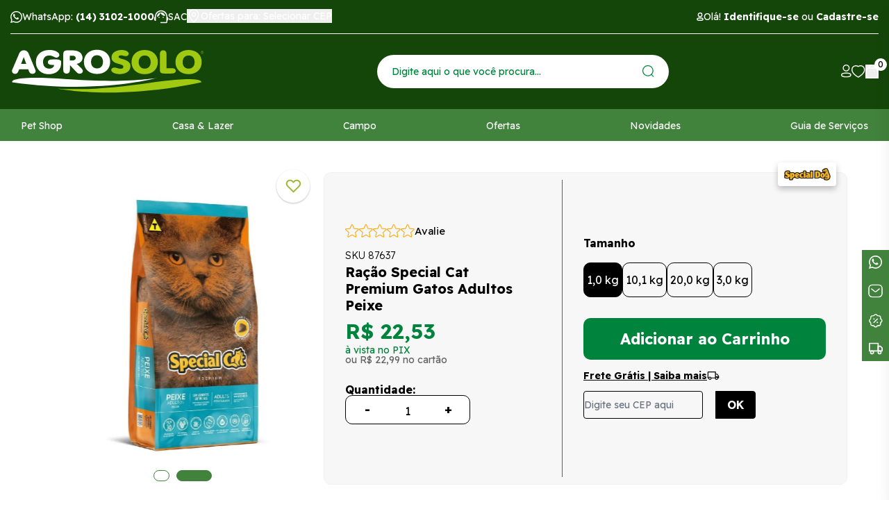

--- FILE ---
content_type: text/html; charset=utf-8
request_url: https://www.agrosolo.com.br/produto/racao-special-cat-premium-gatos-adultos-peixe-90471
body_size: 86181
content:
<!DOCTYPE html><html lang=pt-BR><head><title>Ração Special Cat Premium Gatos Adultos Peixe</title><link rel=icon type=image/x-icon href="https://agrosolo.fbitsstatic.net/sf/img/favicon.ico?theme=black-friday-2025&v=202601141653
                " /><script>let gtagSetup</script><script>let gtmSetup;gtmSetup=()=>{(function(n,t,i,r,u){n[r]=n[r]||[];n[r].push({"gtm.start":(new Date).getTime(),event:"gtm.js"});var e=t.getElementsByTagName(i)[0],f=t.createElement(i),o=r!="dataLayer"?"&l="+r:"";f.async=!0;f.src="https://www.googletagmanager.com/gtm.js?id="+u+o;e.parentNode.insertBefore(f,e)})(window,document,"script","dataLayer","GTM-PG9WZWK");const t=document.createElement("noscript"),n=document.createElement("iframe");n.src="https://www.googletagmanager.com/ns.html?id=GTM-PG9WZWK";n.height="0";n.width="0";n.style.display="none";n.style.visibility="hidden";t.appendChild(n);const i=document.getElementsByTagName("body")[0];i.insertBefore(t,i.firstChild)}</script><script>function dataLayerSetup(n){if(console.log("entrou no dataLayerSetup"),window.dataLayerConfigured)return!1;window.dataLayerConfigured=!0;!gtmSetup||gtmSetup(n);!gtagSetup||gtagSetup(n);console.log("saiu do dataLayerSetup");window.dispatchEvent(new CustomEvent("dataLayerConfigured"));console.log("saiu do dispatchEvent")}console.log("dataLayerSetup")</script><meta name=facebook-domain-verification content=s8sooiz7y03gdl0tiz611dds87djpj /><meta name=msvalidate.01 content=D069377995189B414215DA5FC1CD0D6B /><script>(function(n,t,i,r,u,f,e){n[i]=n[i]||function(){(n[i].q=n[i].q||[]).push(arguments)};f=t.createElement(r);f.async=1;f.src="https://www.clarity.ms/tag/"+u+"?ref=bwt";e=t.getElementsByTagName(r)[0];e.parentNode.insertBefore(f,e)})(window,document,"clarity","script","hlbqp5pgxr")</script><script>(function(n,t,i,r,u){n[r]=n[r]||[];n[r].push({"gtm.start":(new Date).getTime(),event:"gtm.js"});var e=t.getElementsByTagName(i)[0],f=t.createElement(i),o=r!="dataLayer"?"&l="+r:"";f.async=!0;f.src="https://www.googletagmanager.com/gtm.js?id="+u+o;e.parentNode.insertBefore(f,e)})(window,document,"script","dataLayer","GTM-PG9WZWK")</script><script type=application/ld+json>{"@context":"https://schema.org/","@type":"Product","name":"Ração Special Cat Premium Gatos Adultos Peixe","image":["https://agrosolo.fbitsstatic.net/img/p/racao-special-cat-premium-gatos-adultos-peixe-90471/286072.jpg?w=1000&h=1000&v=202503311000","https://agrosolo.fbitsstatic.net/img/p/racao-special-cat-premium-gatos-adultos-peixe-90471/286072-1.jpg?w=1000&h=1000&v=202503311000"],"sku":"87637","gtin13":"7898242031998","url":"https://www.agrosolo.com.br/produto/racao-special-cat-premium-gatos-adultos-peixe-90471","brand":{"@type":"Brand","name":"Special Dog"},"offers":{"@type":"Offer","url":"https://www.agrosolo.com.br/produto/racao-special-cat-premium-gatos-adultos-peixe-90471","priceCurrency":"BRL","price":"22.99","availability":"https://schema.org/InStock","itemCondition":"https://schema.org/NewCondition"}}</script><link href="https://agrosolo.fbitsstatic.net/sf/bundle/?type=css&paths=navbar,footer,mini_cart,product,user_login,spot,output,swiper&theme=black-friday-2025&v=202601141653" rel=stylesheet /><meta name=viewport content="width=device-width, initial-scale=1" /><meta name=description content="Ração Special Cat Premium Gatos Adultos Peixe com envio em até 24h! | Aqui é o Lugar!" /><meta property=og:title content="Ração Special Cat Premium Gatos Adultos Peixe" /><meta property=og:url content=https://www.agrosolo.com.br/produto/racao-special-cat-premium-gatos-adultos-peixe-90471 /><meta property=og:type content=product /><meta property=og:image content="https://agrosolo.fbitsstatic.net/img/p/racao-special-cat-premium-gatos-adultos-peixe-90471/286072.jpg?w=1000&h=1000&v=202503311000" /><meta property=og:site_name content=Agrosolo /><meta property=og:description content="Ração Special Cat Premium Gatos Adultos Peixe com envio em até 24h! | Aqui é o Lugar!" /><link href="https://agrosolo.fbitsstatic.net/sf/bundle/?type=css&paths=index&theme=black-friday-2025&v=202601141653" rel=stylesheet /><link rel=preconnect href=https://fonts.googleapis.com /><link rel=preconnect href=https://fonts.gstatic.com crossorigin /><link href="https://fonts.googleapis.com/css2?family=Readex+Pro:wght@300;400;700&display=swap" rel=stylesheet /><link rel=stylesheet href=https://cdnjs.cloudflare.com/ajax/libs/slick-carousel/1.8.1/slick.min.css integrity="sha512-yHknP1/AwR+yx26cB1y0cjvQUMvEa2PFzt1c9LlS4pRQ5NOTZFWbhBig+X9G9eYW/8m0/4OXNx8pxJ6z57x0dw==" crossorigin=anonymous referrerpolicy=no-referrer /><link rel=stylesheet href=https://cdnjs.cloudflare.com/ajax/libs/slick-carousel/1.8.1/slick-theme.min.css integrity="sha512-17EgCFERpgZKcm0j0fEq1YCJuyAWdz9KUtv1EjVuaOz8pDnh/0nZxmU6BBXwaaxqoi9PQXnRWqlcDB027hgv9A==" crossorigin=anonymous referrerpolicy=no-referrer /><link rel=stylesheet href=https://cdnjs.cloudflare.com/ajax/libs/photoswipe/4.1.3/photoswipe.min.css integrity="sha512-yxWNfGm+7EK+hqP2CMJ13hsUNCQfHmOuCuLmOq2+uv/AVQtFAjlAJO8bHzpYGQnBghULqnPuY8NEr7f5exR3Qw==" crossorigin=anonymous /><link rel=stylesheet href=https://cdnjs.cloudflare.com/ajax/libs/photoswipe/4.1.3/default-skin/default-skin.min.css integrity="sha512-Rck8F2HFBjAQpszOB9Qy+NVLeIy4vUOMB7xrp46edxB3KXs2RxXRguHfrJqNK+vJ+CkfvcGqAKMJTyWYBiBsGA==" crossorigin=anonymous /><input hidden id=data-layer-page-type value=PRODUCT /></head><body class=page-product><noscript><iframe src="https://www.googletagmanager.com/ns.html?id=GTM-PG9WZWK" height=0 width=0 style=display:none;visibility:hidden></iframe></noscript><header class=header><div class=container><div class="header__bar flex justify-between align-center"><div class=flex><a href="https://api.whatsapp.com/send?phone=551431021000" target=_blank rel=noopener class="flex align-center"><svg width=17 height=17 viewBox="0 0 17 17" fill=none xmlns=http://www.w3.org/2000/svg><path d="M0 17L1.20153 12.6369C0.458691 11.3562 0.0690066 9.90589 0.0730658 8.42324C0.0730658 3.77733 3.87249 0 8.53653 0C10.8016 0 12.9286 0.876663 14.5239 2.46839C16.1232 4.06012 17.004 6.17704 17 8.42728C17 13.0732 13.2006 16.8505 8.53247 16.8505H8.52841C7.11174 16.8505 5.71943 16.495 4.48137 15.8244L0 17ZM4.69651 14.3013L4.95224 14.4548C6.03199 15.0932 7.27005 15.4285 8.53247 15.4325H8.53653C12.4131 15.4325 15.5711 12.2935 15.5711 8.43132C15.5711 6.56084 14.8405 4.80347 13.5131 3.47837C12.1858 2.15328 10.4159 1.42609 8.53653 1.42609C4.65998 1.42205 1.50191 4.56107 1.50191 8.42324C1.50191 9.7443 1.8713 11.033 2.5776 12.1481L2.74403 12.4147L2.03367 14.9962L4.69651 14.3013Z" fill=white /><path fill-rule=evenodd clip-rule=evenodd d="M6.0325 4.37049C5.88516 4.01629 5.73027 4.00814 5.59049 4.00407C5.47715 4 5.34493 4 5.2127 4C5.08047 4 4.86891 4.05293 4.68757 4.26464C4.50624 4.47634 4 4.98933 4 6.03566C4 7.07792 4.70646 8.08761 4.80469 8.2301C4.90291 8.3726 6.1685 10.5833 8.16701 11.4342C9.82927 12.1426 10.1693 12.0001 10.5282 11.9635C10.8871 11.9269 11.6918 11.4505 11.858 10.9538C12.0204 10.4571 12.0204 10.0337 11.9713 9.94413C11.9222 9.85456 11.79 9.80163 11.5935 9.69578C11.3971 9.58993 10.43 9.07694 10.2486 9.00366C10.0673 8.93444 9.93505 8.8978 9.80661 9.10951C9.67438 9.32122 9.29659 9.79756 9.18326 9.94006C9.06992 10.0826 8.9528 10.0988 8.75635 9.99299C8.55991 9.88713 7.92522 9.66321 7.17342 8.93851C6.58785 8.37667 6.19117 7.68048 6.07784 7.46877C5.9645 7.25706 6.0665 7.14306 6.16473 7.03721C6.25162 6.94357 6.36118 6.78886 6.4594 6.66672C6.55763 6.54458 6.59163 6.45501 6.65585 6.31251C6.72008 6.17002 6.68985 6.04788 6.64074 5.94202C6.59163 5.84024 6.20628 4.78984 6.0325 4.37049Z" fill=white /></svg> <span>WhatsApp: <strong>(14) 3102-1000</strong></span></a> <a href=https://www.agrosolo.com.br/sac target=_blank rel=noopener class="flex align-center"><svg loading=lazy alt="Central de atendimento" width=20 height=22 viewBox="0 0 24 22" fill=none xmlns=http://www.w3.org/2000/svg><path d="M10.8 22V20.1667H21V10.8778C21 9.6963 20.75 8.56065 20.25 7.47083C19.75 6.38102 19.08 5.41852 18.24 4.58333C17.4 3.74815 16.44 3.08102 15.36 2.58194C14.28 2.08287 13.16 1.83333 12 1.83333C10.84 1.83333 9.72 2.08287 8.64 2.58194C7.56 3.08102 6.6 3.74815 5.76 4.58333C4.92 5.41852 4.25 6.38102 3.75 7.47083C3.25 8.56065 3 9.6963 3 10.8778V18.3333H2.4C1.74 18.3333 1.175 18.094 0.705 17.6153C0.235 17.1366 0 16.5611 0 15.8889V13.4444C0 12.9759 0.11 12.5634 0.33 12.2069C0.55 11.8505 0.84 11.5602 1.2 11.3361L1.29 9.71667C1.47 8.22963 1.885 6.88519 2.535 5.68333C3.185 4.48148 3.995 3.46296 4.965 2.62778C5.935 1.79259 7.025 1.14583 8.235 0.6875C9.445 0.229167 10.7 0 12 0C13.32 0 14.585 0.229167 15.795 0.6875C17.005 1.14583 18.09 1.79769 19.05 2.64306C20.01 3.48843 20.815 4.50694 21.465 5.69861C22.115 6.89028 22.53 8.21944 22.71 9.68611L22.8 11.275C23.16 11.4583 23.45 11.7282 23.67 12.0847C23.89 12.4412 24 12.8333 24 13.2611V16.0722C24 16.5204 23.89 16.9176 23.67 17.2639C23.45 17.6102 23.16 17.875 22.8 18.0583V20.1667C22.8 20.6759 22.625 21.1088 22.275 21.4653C21.925 21.8218 21.5 22 21 22H10.8ZM8.4 13.1389C8.16 13.1389 7.95 13.0472 7.77 12.8639C7.59 12.6806 7.5 12.4565 7.5 12.1917C7.5 11.9472 7.59 11.7384 7.77 11.5653C7.95 11.3921 8.17 11.3056 8.43 11.3056C8.67 11.3056 8.875 11.3921 9.045 11.5653C9.215 11.7384 9.3 11.9574 9.3 12.2222C9.3 12.4667 9.215 12.6806 9.045 12.8639C8.875 13.0472 8.66 13.1389 8.4 13.1389ZM15.6 13.1389C15.36 13.1389 15.15 13.0472 14.97 12.8639C14.79 12.6806 14.7 12.4565 14.7 12.1917C14.7 11.9472 14.79 11.7384 14.97 11.5653C15.15 11.3921 15.37 11.3056 15.63 11.3056C15.87 11.3056 16.075 11.3921 16.245 11.5653C16.415 11.7384 16.5 11.9574 16.5 12.2222C16.5 12.4667 16.415 12.6806 16.245 12.8639C16.075 13.0472 15.86 13.1389 15.6 13.1389ZM4.83 11.55C4.75 10.3481 4.915 9.25833 5.325 8.28055C5.735 7.30278 6.285 6.47269 6.975 5.79028C7.665 5.10787 8.46 4.58333 9.36 4.21667C10.26 3.85 11.16 3.66667 12.06 3.66667C13.88 3.66667 15.41 4.25231 16.65 5.42361C17.89 6.59491 18.65 8.05648 18.93 9.80833C17.05 9.78796 15.395 9.27361 13.965 8.26528C12.535 7.25694 11.43 5.94815 10.65 4.33889C10.33 5.98889 9.655 7.45046 8.625 8.72361C7.595 9.99676 6.33 10.9389 4.83 11.55Z" fill=#fff></path></svg> <span>SAC</span></a><div class=button__select--cepWrapper> <button onclick=openInputCepModal(!0) class=button__select--cep><div><svg width=20 height=20 viewBox="0 0 20 26" fill=none xmlns=http://www.w3.org/2000/svg><path d="M18.6667 10.1627C18.6667 15.7238 10 24.9167 10 24.9167C10 24.9167 1.33337 15.7238 1.33337 10.1627C1.33337 4.37461 5.77504 1.08334 10 1.08334C14.225 1.08334 18.6667 4.37461 18.6667 10.1627Z" stroke=#fff stroke-width=1.6 stroke-miterlimit=10 stroke-linecap=round stroke-linejoin=round></path><path d="M10 13.5675C11.7949 13.5675 13.25 12.0431 13.25 10.1627C13.25 8.2823 11.7949 6.75793 10 6.75793C8.20507 6.75793 6.75 8.2823 6.75 10.1627C6.75 12.0431 8.20507 13.5675 10 13.5675Z" stroke=#fff stroke-width=1.6 stroke-miterlimit=10 stroke-linecap=round stroke-linejoin=round></path></svg> <span class=regional-offers-text>Ofertas para: Selecionar CEP</span></div></button></div></div><div class="header__login flex align-center"><div class="flex align-center"><svg width=10 height=14 viewBox="0 0 10 14" fill=none xmlns=http://www.w3.org/2000/svg><path fill-rule=evenodd clip-rule=evenodd d="M4.99088 8.9519C2.73477 8.9519 0.808105 9.29302 0.808105 10.6591C0.808105 12.0252 2.72255 12.3786 4.99088 12.3786C7.24699 12.3786 9.17311 12.0369 9.17311 10.6713C9.17311 9.30579 7.25922 8.9519 4.99088 8.9519Z" stroke=white stroke-width=1.5 stroke-linecap=round stroke-linejoin=round /><path fill-rule=evenodd clip-rule=evenodd d="M4.9907 7.00351C6.47125 7.00351 7.67125 5.80296 7.67125 4.3224C7.67125 2.84185 6.47125 1.64185 4.9907 1.64185C3.51014 1.64185 2.30959 2.84185 2.30959 4.3224C2.30459 5.79796 3.49681 6.99851 4.97181 7.00351H4.9907Z" stroke=white stroke-width=1.42857 stroke-linecap=round stroke-linejoin=round /></svg> <span id=login>Olá! <strong><a title="Fazer Login" href=/login>Identifique-se</a></strong> ou <strong><a title="Fazer Cadastro" href=/login/cadastrar>Cadastre-se</a></strong></span><div id=logged-user class=hidden> Olá,<p id=user-name></p>!<div class=logged-user-dropdown> <a href=/conta/dados>Minha conta</a> <a href=/conta/pedidos>Meus pedidos</a> <a id=user-logout style=cursor:pointer onclick='logout("https://www.agrosolo.com.br/login/authenticate")'>Sair</a></div></div></div></div></div><div class="header__wrapper flex align-center justify-between"><div class=header__bars onclick=setMenuMobileVisible()><svg width=21 height=20 viewBox="0 0 21 20" fill=none xmlns=http://www.w3.org/2000/svg><rect width=21 height=3.62069 fill=white /><rect y=7.96558 width=21 height=3.62069 fill=white /><rect y=15.931 width=21 height=3.62069 fill=white /></svg></div><a href=/ class=logo title="Logo da Agrosolo"><?xml version=1.0 encoding=UTF-8?><svg id=Camada_1 xmlns=http://www.w3.org/2000/svg version=1.1 viewBox="0 0 1080 260.9"><defs><style>.st0{fill:#fff}.st1{fill:#a0c912}</style></defs><path class=st0 d=M812.3,166.1S489,257.2,10.2,189.5c0,0-23.6-40.6,304-16.5,327.7,24.1,498.1-6.9,498.1-6.9 /><path class=st1 d=M258.4,224.2s329,67.6,801.7-34.3c0,0,20.7-42.2-304.4,5.3-325.3,47.6-497.3,28.9-497.3,28.9 /><path class=st1 d=M1061.5,21.4c0-.3.2-.6.6-.6h3.1c1.2,0,2,.4,2.7.9.4.5.6,1.2.6,2,0,1.5-1,2.4-2.4,2.7l2.2,3.1c.2,0,.2.1.2.2,0,.4-.2.5-.4.5s-.5,0-.6-.3l-2.6-3.4h-2.4v3.1c0,.4,0,.5-.3.5s-.6-.2-.6-.5v-8.3ZM1065.1,25.6c1.2,0,2.3-.7,2.3-1.9s-.9-1.8-2.3-1.8h-2.7v3.7h2.7Z /><path class=st1 d=M1064.5,17c-4.6,0-8.4,3.8-8.4,8.5s3.9,8.5,8.4,8.5,8.6-3.8,8.6-8.5-3.9-8.5-8.6-8.5M1072.1,25.5c0,4.2-3.3,7.6-7.6,7.6s-7.5-3.4-7.5-7.6,3.5-7.5,7.5-7.5,7.6,3.4,7.6,7.5 /><path class=st0 d=M139.2,124c-.3-1.5-1-3.3-1.7-5.1L101,30.6c-2.2-5.4-5.7-9.9-10.2-12.9-4.5-3-9.8-4.6-15.8-4.6s-11.8,1.7-16,4.7c-4.4,3.1-7.9,7.8-10.9,14.5L10.7,119.1c-.8,1.3-1.2,2.7-1.6,4.1-.3,1.8-.3,3.3-.3,4.9,0,4.4,1.7,8.1,5,11,3.2,2.8,7.3,4.2,12.5,4.2s7.8-1.2,10.7-3.6c2.8-2.3,5.1-5.7,6.9-10.2l4.5-11.2h50.8l3.5,10.1c1.7,4.6,4.2,8.4,7.3,11.1,2.9,2.4,7,3.7,11.8,3.7s9.5-1.3,12.9-4c3.5-2.9,5.2-6.5,5.2-11s-.2-3-.7-4.4M59,88.7l15.2-38.2,13.9,38.2h-29.1Z /><path class=st0 d=M276.3,68.4c-4-3.1-10.4-4.7-18.8-4.7h-24.3c-8.2,0-14.2,1.1-18.4,3.5-4.4,2.4-6.6,6.3-6.6,11.7s2.2,9.1,6.5,11.4c4.1,2.3,10.1,3.5,18.5,3.5h9.6c-.6,6-3.1,10.8-7.5,14.6-4.8,4.2-11.5,6.3-19.7,6.3s-18.8-3.2-25-9.9c-6.2-6.5-9.3-15.4-9.3-27.1s3-20,9.1-26.3c6.1-6.3,14.6-9.4,25.2-9.4s14.8,1.9,23.1,5.8c8.7,4.2,14.3,6.2,17.2,6.2,4.1,0,7.9-1.6,10.9-4.5,3.2-3,4.9-6.6,4.9-10.6,0-7.5-5.5-13.9-16.7-19.6-10.6-5.3-23.5-7.9-38.5-7.9-22.6,0-40.9,6.1-54.5,18.2-13.6,12.1-20.5,28.5-20.5,48.8s6.7,36,20,48.3c13.2,12.4,30.4,18.6,51.1,18.6s37.4-5.6,50-16.7c12.8-11.3,19.2-26.1,19.2-44.1s-2-12.4-6-15.9 /><path class=st0 d=M399.2,119.3c-1.5-2.8-4.1-5.8-7.7-9.1l-23.3-21.9c9.4-2,17-5.7,22.6-11,6.6-6.3,9.8-13.9,9.8-23.4s-5.2-22.4-15.5-29.7c-10.1-7.1-24.1-10.7-41.5-10.7h-25.5c-8.9,0-15,1.5-18.8,4.7-3.9,3.2-5.8,8.9-5.8,16.9v85c0,7.2,1.5,12.5,4.6,16.2,3.2,3.7,7.9,5.6,13.8,5.6s10.7-1.9,13.8-5.6c3-3.8,4.6-9.2,4.6-16.2v-25.4l35.2,37.5c3.7,3.7,6.9,6.4,9.7,7.9,3.1,1.7,6.1,2.6,9.3,2.6,5.1,0,9.4-1.4,12.6-4.3,3.4-2.9,5.1-6.6,5.1-10.7s-1-5.4-2.9-8.3M357.8,65.5c-3.3,2.5-8.2,3.7-14.5,3.7h-13.1v-26.2h13.5c6.3,0,11.1,1.2,14.2,3.5,3.1,2.3,4.7,5.3,4.7,9.3s-1.5,7.3-4.8,9.7 /><path class=st0 d=M533.6,28.6c-13.4-12.2-31.1-18.4-52.8-18.4s-39,6.2-52.4,18.4c-13.4,12.4-20.3,28.7-20.3,48.4s6.8,36.1,20.1,48.4c13.2,12.2,30.9,18.4,52.6,18.4s39.5-6.2,53-18.4c13.4-12.5,20.2-28.8,20.2-48.4s-6.9-36-20.4-48.4M505.1,103.5c-6.1,6.6-14,9.7-24.2,9.7s-17.9-3.2-24.1-9.7c-6.1-6.5-9.1-15.4-9.1-26.2s3-20.3,9-27c6.1-6.6,14-9.8,24.1-9.8s18.4,3.3,24.4,9.8c6,6.6,9,15.7,9,27s-3.1,19.7-9.1,26.2 /><path class=st1 d=M625.3,62.4c-1.8-.4-4.1-1-7-1.9-11.6-3.2-17.7-6.9-17.7-10.7s1.1-4.5,3.4-6.1c2.5-1.7,6.2-2.5,10.7-2.5s7.3.7,12.7,2c5.7,1.5,10.2,2.2,12.9,2.2,5,0,9-1.2,12.2-3.6,3.1-2.5,4.5-5.9,4.5-10.2s-3.9-10.8-12.1-14.6c-7.6-3.6-17.4-5.4-29.1-5.4s-29,3.8-38.9,11.4c-10.2,7.6-15.3,17.5-15.3,29.4s3.3,17,9.7,22.7c6.2,5.4,17.1,10.1,32.5,13.9,12.5,3.2,17.6,5.8,19.7,7.4,2.7,1.9,4,4.6,4,7.8s-1.3,5.4-3.8,7.5c-3,2.2-6.4,3.2-10.5,3.2s-11.8-1-19.3-3c-7.7-2.2-13.1-3.3-15.9-3.3-5.5,0-9.7,1.3-12.8,3.9-3.5,2.5-5.3,6.1-5.3,10.6s4.9,11.2,14.7,15.5c9.4,4,20.8,6.1,33.8,6.1s31.2-4,41.8-11.8c10.7-7.9,16.1-18.5,16.1-31.5s-3.4-17.6-10-23.8c-6.8-6.3-17.2-11.4-31-15.4 /><path class=st1 d=M798.3,29.9c-13.4-12.2-31.1-18.4-52.7-18.4s-39.4,6.2-52.7,18.4c-13.4,12.3-20.2,28.6-20.2,48.4s6.8,36.2,20.1,48.4c13.3,12.2,31.1,18.4,52.8,18.4s39.2-6.2,52.7-18.4c13.4-12.3,20.3-28.6,20.3-48.4s-6.8-36.1-20.3-48.4M769.7,104.9c-6,6.5-14,9.7-24,9.7s-18-3.2-24.2-9.7c-6.1-6.5-9.2-15.3-9.2-26.2s3-20.4,9.2-27c6-6.5,14.1-9.8,24.2-9.8s18.3,3.3,24.2,9.8c6,6.7,9,15.8,9,27s-3.1,19.7-9.2,26.2 /><path class=st1 d=M911.4,115.3c-4.1-2.3-10.1-3.4-18.6-3.4h-25.9V35.1c0-7.4-1.5-12.6-4.5-16.1-2.9-3.8-7.6-5.8-13.9-5.8s-10.8,1.9-13.7,5.7c-3.1,3.6-4.6,9-4.6,16.1v86.9c0,7.6,1.8,12.7,5.5,15.5,3.6,2.7,9.8,4.1,18.6,4.1h38.5c8.4,0,14.5-1.1,18.5-3.5,4.5-2.4,6.8-6.3,6.8-11.4s-2.3-8.9-6.8-11.5 /><path class=st1 d=M1042.2,29.9c-13.4-12.2-31.1-18.4-52.7-18.4s-39.2,6.2-52.7,18.4c-13.3,12.3-20.1,28.6-20.1,48.4s6.8,36.1,20.1,48.4c13.4,12.2,31.1,18.3,52.7,18.3s39.3-6.2,52.7-18.3c13.4-12.2,20.1-28.5,20.1-48.4s-6.8-36.2-20.2-48.4M1013.7,104.8c-6.1,6.5-14.2,9.7-24.1,9.7s-18.1-3.3-24.1-9.7c-6.1-6.4-9.1-15.2-9.1-26.2s3-20.4,9-27c6.1-6.6,14.1-9.8,24.2-9.8s18.2,3.3,24.2,9.8c6.1,6.6,9.1,15.5,9.1,27s-3.1,19.8-9.1,26.2 /></svg></a><form id=search class="header__search header__search--desktop" onsubmit=search(event,null)><div class=autocomplete><input id=search-bar type=search placeholder="Digite aqui o que você procura..." autocomplete=off /><div id=autocomplete-list></div></div><button type=submit aria-label=Enviar><svg width=17 height=17 viewBox="0 0 17 17" fill=none xmlns=http://www.w3.org/2000/svg><path d="M7.86695 15.7338C6.31102 15.7338 4.79003 15.2725 3.49632 14.408C2.20261 13.5436 1.19423 12.3149 0.5988 10.8774C0.00337106 9.43995 -0.15237 7.85818 0.151177 6.33215C0.454724 4.80612 1.20399 3.40435 2.3042 2.30414C3.40441 1.20393 4.80618 0.454712 6.33221 0.151165C7.85825 -0.152382 9.43996 0.0034076 10.8775 0.598836C12.3149 1.19427 13.5436 2.2026 14.4081 3.4963C15.2725 4.79001 15.7339 6.311 15.7339 7.86693C15.7339 9.95337 14.905 11.9543 13.4297 13.4297C11.9544 14.905 9.95338 15.7338 7.86695 15.7338V15.7338ZM7.86695 1.19539C6.55064 1.19539 5.2639 1.5857 4.16943 2.31701C3.07495 3.04831 2.22188 4.08774 1.71815 5.30385C1.21442 6.51996 1.08265 7.85815 1.33945 9.14916C1.59625 10.4402 2.23012 11.626 3.1609 12.5568C4.09167 13.4876 5.27753 14.1215 6.56854 14.3783C7.85956 14.6351 9.19775 14.5032 10.4139 13.9995C11.63 13.4958 12.6694 12.6428 13.4007 11.5483C14.132 10.4538 14.5223 9.16707 14.5223 7.85076C14.518 6.08845 13.8149 4.39975 12.5673 3.15512C11.3196 1.91048 9.62927 1.2115 7.86695 1.21151V1.19539Z" fill=#01843D /><path d="M15.759 16.7356C15.599 16.7321 15.4462 16.6686 15.3309 16.5578L12.4878 13.7229C12.3808 13.608 12.3225 13.4562 12.3253 13.2992C12.3281 13.1423 12.3917 12.9926 12.5027 12.8816C12.6136 12.7706 12.7634 12.707 12.9203 12.7042C13.0772 12.7014 13.2291 12.7597 13.344 12.8667L16.187 15.7017C16.2716 15.7864 16.3293 15.8943 16.3526 16.0118C16.3759 16.1292 16.3639 16.2509 16.3181 16.3615C16.2723 16.4722 16.1947 16.5667 16.0952 16.6333C15.9957 16.6999 15.8787 16.7355 15.759 16.7356Z" fill=#01843D /></svg></button></form><div class="header__icons flex align-center"><a class=header__icon--account title="Acessar minha conta" href=https://www.agrosolo.com.br/conta/dados><svg width=15 height=19 viewBox="0 0 15 19" fill=none xmlns=http://www.w3.org/2000/svg alt="Acessar minha conta"><path d="M7.33392 18.3711C5.48196 18.3711 0 18.3712 0 14.945C0 11.8985 4.18559 11.5466 7.33392 11.5466C9.18589 11.5466 14.6676 11.5467 14.6676 14.9728C14.6676 18.0193 10.4823 18.3711 7.33392 18.3711ZM7.33392 12.9356C3.38924 12.9356 1.38897 13.6116 1.38897 14.945C1.38897 16.2784 3.38924 16.9821 7.33392 16.9821C11.2786 16.9821 13.2787 16.3062 13.2787 14.9728C13.2787 13.6394 11.2786 12.9356 7.33392 12.9356Z" fill=white /><path d="M7.33456 9.83382C6.36327 9.82834 5.41534 9.53532 4.61042 8.99171C3.80549 8.44811 3.17948 7.67821 2.81158 6.77928C2.44368 5.88036 2.35039 4.8926 2.54324 3.94064C2.73608 2.98868 3.20662 2.11524 3.89536 1.43036C4.5841 0.74549 5.46007 0.279965 6.4131 0.0924833C7.36613 -0.094998 8.35343 0.00392346 9.25027 0.376879C10.1471 0.749834 10.9133 1.38006 11.4524 2.18804C11.9915 2.99601 12.2791 3.94551 12.2792 4.91681C12.2804 5.56757 12.1524 6.21209 11.9023 6.81285C11.6522 7.41362 11.2851 7.95869 10.8224 8.41625C10.3596 8.87382 9.8104 9.23474 9.20686 9.4781C8.60332 9.72147 7.95745 9.84242 7.30675 9.83382H7.33456ZM7.33456 1.32411C6.38168 1.32411 5.46777 1.70257 4.79399 2.37635C4.1202 3.05013 3.74163 3.96394 3.74163 4.91681C3.74163 5.86968 4.1202 6.7836 4.79399 7.45738C5.46777 8.13116 6.38168 8.50962 7.33456 8.50962V9.17641V8.50962C8.28743 8.50962 9.20112 8.13116 9.8749 7.45738C10.5487 6.7836 10.9273 5.86968 10.9273 4.91681C10.9273 3.96394 10.5487 3.05013 9.8749 2.37635C9.20112 1.70257 8.28743 1.32411 7.33456 1.32411Z" fill=white /></svg></a> <a title="Acessar minha lista de desejos" class=header__icon--wishlist href=/lista-de-desejos><svg width=20 height=18 viewBox="0 0 20 18" fill=none xmlns=http://www.w3.org/2000/svg alt="Acessar minha lista de desejos"><path d="M9.70708 17.7692C9.58788 17.7701 9.47053 17.742 9.36583 17.6872C9.07187 17.5323 2.07369 13.8139 0.376289 8.72859C-0.695251 5.52064 0.490017 1.48335 4.33998 0.298597C5.22922 0.0214946 6.17111 -0.0642037 7.09865 0.0476199C8.0262 0.159444 8.9166 0.46607 9.70708 0.945677C10.7398 0.338673 11.9294 0.0228797 13.1399 0.0343257C13.7837 0.0307617 14.424 0.126136 15.0364 0.316842C18.8864 1.51071 20.0812 5.53888 19.0096 8.74684C18.3269 10.8429 16.6389 12.9664 14.0122 15.0534C12.7616 16.0439 11.4262 16.9311 10.0201 17.7054C9.92196 17.7487 9.81501 17.7704 9.70708 17.7692ZM6.29346 1.36486C5.77873 1.36777 5.26726 1.44456 4.77614 1.5927C1.66583 2.55873 0.878796 5.7758 1.72275 8.30935C3.04084 12.2555 8.1614 15.4179 9.70708 16.3019C11.1324 15.4732 12.4808 14.528 13.7372 13.4768C15.507 12.126 16.8691 10.3451 17.6821 8.31847C18.5261 5.77581 17.7391 2.55873 14.6288 1.5927C13.8741 1.3667 13.0747 1.31494 12.2954 1.44162C11.516 1.56831 10.7788 1.86989 10.1435 2.32183C10.0171 2.41125 9.86399 2.45916 9.70708 2.45849C9.55308 2.45916 9.40318 2.41116 9.28041 2.32183C8.41277 1.71692 7.36526 1.39729 6.29346 1.41047V1.36486Z" fill=white /></svg></a> <button class=header__icon--bag onclick=setCartDivVisibility()><svg width=19 height=20 viewBox="0 0 19 20" fill=none xmlns=http://www.w3.org/2000/svg><path d="M13.464 19.9686H5.40705C3.34464 19.9686 1.90861 19.4675 1.01233 18.4267C0.116049 17.3858 -0.192282 15.8246 0.116115 13.7815L0.867862 7.99904C1.02054 6.91822 1.55366 5.92724 2.37136 5.20416C2.98285 4.69337 3.75268 4.41069 4.54942 4.4043H14.3506C15.7577 4.4043 17.4539 5.36796 18.0225 7.94115L18.7837 13.82C18.965 14.5979 18.9728 15.4063 18.8063 16.1875C18.6397 16.9688 18.3028 17.7037 17.8199 18.34C17.2556 18.9114 16.5736 19.353 15.8214 19.6343C15.0691 19.9156 14.2648 20.0296 13.464 19.9686ZM4.55907 5.82097C4.12538 5.82097 2.7086 5.99441 2.30383 8.19174L1.56173 13.9742C1.32079 15.5933 1.50397 16.7691 2.11113 17.4822C2.71828 18.1954 3.79761 18.523 5.4167 18.523H13.464C14.0515 18.5649 14.6412 18.4837 15.1955 18.2846C15.7498 18.0854 16.2563 17.7728 16.6828 17.3666C17.0337 16.8872 17.2759 16.3371 17.3924 15.7545C17.5089 15.1719 17.4969 14.571 17.3574 13.9935L16.6058 8.15327C16.2878 6.71729 15.43 5.82097 14.3602 5.82097H4.55907Z" fill=white /><path d="M13.5992 5.60904C13.504 5.61034 13.4094 5.59244 13.3211 5.55657C13.2328 5.52071 13.1525 5.4676 13.0851 5.40022C13.0178 5.33285 12.9648 5.25263 12.9289 5.16435C12.893 5.07607 12.8751 4.98152 12.8764 4.88624C12.8764 3.97374 12.5139 3.09858 11.8687 2.45335C11.2235 1.80812 10.3483 1.44561 9.43581 1.44561C8.52331 1.44561 7.64815 1.80812 7.00292 2.45335C6.35769 3.09858 5.99542 3.97374 5.99542 4.88624C5.99542 5.07794 5.91921 5.26173 5.78366 5.39728C5.64811 5.53284 5.46431 5.60904 5.27261 5.60904C5.08091 5.60904 4.89688 5.53284 4.76133 5.39728C4.62578 5.26173 4.5498 5.07794 4.5498 4.88624C4.5498 3.59034 5.06449 2.34748 5.98083 1.43114C6.89716 0.514808 8.13991 0 9.43581 0C10.7309 0.00254693 11.9724 0.518183 12.8882 1.43397C13.804 2.34975 14.3195 3.59113 14.322 4.88624C14.322 5.07794 14.2458 5.26173 14.1103 5.39728C13.9747 5.53284 13.7909 5.60904 13.5992 5.60904Z" fill=white /><path d="M12.2981 9.95544H12.2502C12.0584 9.95544 11.8744 9.87924 11.7389 9.74368C11.6033 9.60813 11.5273 9.42434 11.5273 9.23264C11.5273 9.04094 11.6033 8.85702 11.7389 8.72147C11.8744 8.58592 12.0584 8.50983 12.2502 8.50983C12.3463 8.50856 12.4417 8.52619 12.5311 8.56183C12.6204 8.59747 12.7019 8.65035 12.7708 8.71747C12.8398 8.78459 12.8947 8.86461 12.9327 8.953C12.9707 9.04138 12.991 9.13645 12.9923 9.23264C12.9949 9.41854 12.9248 9.59808 12.797 9.7331C12.6691 9.86811 12.4936 9.94792 12.3078 9.95544" fill=white /><path d="M6.67924 9.95544H6.63101C6.43931 9.95544 6.25552 9.87924 6.11996 9.74368C5.98441 9.60813 5.9082 9.42434 5.9082 9.23264C5.9082 9.04094 5.98441 8.85702 6.11996 8.72147C6.25552 8.58592 6.43931 8.50983 6.63101 8.50983C6.7272 8.50856 6.82259 8.52619 6.91194 8.56183C7.0013 8.59747 7.08279 8.65035 7.1517 8.71747C7.22061 8.78459 7.27561 8.86461 7.31358 8.953C7.35156 9.04138 7.37185 9.13645 7.37311 9.23264C7.37568 9.32503 7.36 9.417 7.32699 9.50334C7.29399 9.58968 7.24419 9.66868 7.18064 9.7358C7.1171 9.80293 7.04105 9.85682 6.95665 9.8945C6.87225 9.93219 6.78129 9.95295 6.68889 9.95544" fill=white /></svg> <span id=cart-qty-label class=header__icon--qty>0</span></button></div></div></div><div style=display:none><div class=flex><div id=login class=hidden><a class=user-href id=user-href href=https://www.agrosolo.com.br/login/authenticate title="Realizar Cadastro"><span class=text-sm id=user-action>ENTRE / CADASTRE-SE</span></a></div><div id=logged-user class="hidden flex-col justify-start group relative"><span class="flex justify-start items-center"><svg xmlns=http://www.w3.org/2000/svg fill=none viewBox="0 0 24 24" stroke-width=1.5 stroke=currentColor class="w-6 h-6 mr-1"><path stroke-linecap=round stroke-linejoin=round d="M17.982 18.725A7.488 7.488 0 0012 15.75a7.488 7.488 0 00-5.982 2.975m11.963 0a9 9 0 10-11.963 0m11.963 0A8.966 8.966 0 0112 21a8.966 8.966 0 01-5.982-2.275M15 9.75a3 3 0 11-6 0 3 3 0 016 0z" /></svg> Bem vindo, <span id=user-name class=ml-2></span></span><div class="hidden group-hover:flex flex-col absolute top-6 bg-white shadow-2xl min-w-[200px] z-50"><ul class=w-full><li><a class=dropdown-option href=https://checkout.agrosolo.com.br/MinhaConta/Dados>Minha conta</a></li><li><a class=dropdown-option href=https://checkout.agrosolo.com.br/MinhaConta/Pedido>Meus pedidos</a></li><li><a class=dropdown-option id=user-logout href=https://www.agrosolo.com.br/login/authenticate title=Sair>Sair</a></li></ul></div></div></div></div><div class="header__menu header__menu--desktop"><ul class="container flex align-center justify-between"><li class="header__menu--item1 header__menu--item1-sub"><a href=/pet-shop data-id=menu-nivel-1>Pet Shop</a><ul class=header__menu--lvl2><li class=header__menu--item2> <a href=/pet-shop/alimentos-pet data-id=menu-nivel-2>Pet Alimentos</a><ul class=header__menu--lvl3><li class=header__menu--item2> <a href=/pet-shop/alimentos-pet/alimentos-para-caes/racao-caes-adultos data-id=menu-nivel-3>Ração Cães Adultos</a></li><li class=header__menu--item2><a href=/pet-shop/alimentos-pet/alimentos-para-caes/racao-caes-filhotes data-id=menu-nivel-3>Ração Cães Filhotes</a></li><li class=header__menu--item2><a href=/pet-shop/alimentos-pet/alimentos-para-caes/racao-caes-castrados data-id=menu-nivel-3>Ração Cães Castrados</a></li><li class=header__menu--item2><a href=/pet-shop/alimentos-pet/alimentos-para-caes/racao-terapeutica-caes data-id=menu-nivel-3>Ração Cães Terapêuticas</a></li><li class=header__menu--item2><a href=/pet-shop/alimentos-pet/alimentos-para-caes/racao-caes-idosos data-id=menu-nivel-3>Ração Cães Seniors</a></li><li class=header__menu--item2><a href=/pet-shop/alimentos-pet/alimentos-para-gatos/racao-gatos-adultos data-id=menu-nivel-3>Ração Gatos Adultos</a></li><li class=header__menu--item2><a href=/pet-shop/alimentos-pet/alimentos-para-gatos/racao-gatos-filhotes data-id=menu-nivel-3>Ração Gatos Filhotes</a></li><li class=header__menu--item2><a href=/pet-shop/alimentos-pet/alimentos-para-gatos/racao-gatos-castrados data-id=menu-nivel-3>Ração Gatos Castrados</a></li><li class=header__menu--item2><a href=/pet-shop/alimentos-pet/alimentos-para-gatos/racao-terapeutica-gatos data-id=menu-nivel-3>Ração Gatos Terapêuticas</a></li><li class=header__menu--item2><a href=/pet-shop/alimentos-pet/alimentos-para-gatos/racao-gatos-idosos data-id=menu-nivel-3>Ração Gatos Sêniors</a></li><li class=header__menu--item2><a href="https://www.agrosolo.com.br/pet-shop/alimentos-pet?filtro=Categoria__Latas+e+Sach%C3%AAs+C%C3%A3es&filtro=Categoria__Latas+e+Sach%C3%AAs+Gatos" data-id=menu-nivel-3>Latas e Sachês</a></li><li class=header__menu--item2><a href="https://www.agrosolo.com.br/pet-shop/alimentos-pet?filtro=Categoria__Ossos+e+Petiscos+C%C3%A3es&filtro=Categoria__Petiscos+Gatos" data-id=menu-nivel-3>Ossos e Petiscos</a></li></ul></li><li class=header__menu--item2><a href=/pet-shop/farmacia-pet data-id=menu-nivel-2>Pet Saúde</a><ul class=header__menu--lvl3><li class=header__menu--item2> <a href=/pet-shop/farmacia-pet/analgesicos-para-pets data-id=menu-nivel-3>Analgésicos</a></li><li class=header__menu--item2><a href=/pet-shop/farmacia-pet/antibioticos data-id=menu-nivel-3>Antibióticos</a></li><li class=header__menu--item2><a href=/pet-shop/farmacia-pet/antiemeticos-anti-vomito data-id=menu-nivel-3>Anti-Vômito</a></li><li class=header__menu--item2><a href=/pet-shop/farmacia-pet/antidilactacao data-id=menu-nivel-3>Inibidores de Lactação</a></li><li class=header__menu--item2><a href=/pet-shop/farmacia-pet/antimicrobianos data-id=menu-nivel-3>Antimicrobianos</a></li><li class=header__menu--item2><a href=/pet-shop/farmacia-pet/antipulgas-e-carrapatos data-id=menu-nivel-3>Antipulgas e Carrapatos</a></li><li class=header__menu--item2><a href=/pet-shop/farmacia-pet/regeneradores-articulares-pets data-id=menu-nivel-3>Regeneradores Articulares</a></li><li class=header__menu--item2><a href=/pet-shop/farmacia-pet/suplementos-vitaminicos data-id=menu-nivel-3>Suplementos Vitamínicos</a></li><li class=header__menu--item2><a href=/pet-shop/farmacia-pet/cicatrizantes data-id=menu-nivel-3>Cicatrizantes</a></li><li class=header__menu--item2><a href=/pet-shop/farmacia-pet/probioticos-para-pets data-id=menu-nivel-3>Probióticos</a></li><li class=header__menu--item2><a href=/pet-shop/farmacia-pet/homeopaticos data-id=menu-nivel-3>Homeopáticos</a></li><li class=header__menu--item2><a href=/pet-shop/farmacia-pet/colirios data-id=menu-nivel-3>Colírios</a></li></ul></li><li class=header__menu--item2><a href=/pet-shop/boutique-pet data-id=menu-nivel-2>Pet Boutique</a><ul class=header__menu--lvl3><li class=header__menu--item2> <a href=/pet-shop/boutique-pet/camas-e-cobertores data-id=menu-nivel-3>Caminhas e Cobertores</a></li><li class=header__menu--item2><a href=/pet-shop/boutique-pet/higiene-e-beleza-pet/areias-e-bandejas-sanitarias data-id=menu-nivel-3>Areias Higiênicas</a></li><li class=header__menu--item2><a href=/pet-shop/para-caes/roupas-para-caes data-id=menu-nivel-3>Roupinhas e Acessórios</a></li><li class=header__menu--item2><a href=/pet-shop/boutique-pet/guias-e-coleiras data-id=menu-nivel-3>Guias e Coleiras</a></li><li class=header__menu--item2><a href=/pet-shop/higiene-e-beleza-pet/tapetes-higienicos data-id=menu-nivel-3>Tapetes Higiênicos</a></li><li class=header__menu--item2><a href=/pet-shop/boutique-pet/comedouros-e-bebedouros-pet data-id=menu-nivel-3>Comedouros e Bebedouros</a></li><li class=header__menu--item2><a href=/pet-shop/boutique-pet/brinquedos data-id=menu-nivel-3>Brinquedos</a></li><li class=header__menu--item2><a href=/pet-shop/boutique-pet/portoes-de-seguranca data-id=menu-nivel-3>Portões de Segurança</a></li><li class=header__menu--item2><a href=/pet-shop/para-caes/caixas-e-bolsas-de-transporte-caes data-id=menu-nivel-3>Caixas de Transportes</a></li><li class=header__menu--item2><a href=/pet-shop/higiene-e-beleza-pet/shampoo-e-condicionador data-id=menu-nivel-3>Shampoos e Condicionadores</a></li><li class=header__menu--item2><a href=/pet-shop/higiene-e-beleza-pet data-id=menu-nivel-3>Higiene e Beleza</a></li><li class=header__menu--item2><a href=/casa-e-lazer/utilidades-domesticas/material-de-limpeza data-id=menu-nivel-3>Limpeza do Ambiente</a></li></ul></li><li class=header__menu--item2><a href=/pet-shop/higiene-e-beleza-pet data-id=menu-nivel-2>Pet Higiene & Beleza</a><ul class=header__menu--lvl3><li class=header__menu--item2> <a href=/pet-shop/higiene-e-beleza-pet/tapetes-higienicos data-id=menu-nivel-3>Tapetes Higiênicos</a></li><li class=header__menu--item2><a href=/pet-shop/para-gatos/areias-e-bandejas-sanitarias data-id=menu-nivel-3>Areias para Gatos</a></li><li class=header__menu--item2><a href=/pet-shop/higiene-e-beleza-pet/shampoo-e-condicionador data-id=menu-nivel-3>Shampoos e Condicionadores</a></li><li class=header__menu--item2><a href=/pet-shop/higiene-e-beleza-pet/escovas-e-rasqueadeiras data-id=menu-nivel-3>Escovas e Rasqueadeiras</a></li><li class=header__menu--item2><a href=/pet-shop/higiene-e-beleza-pet/eliminador-de-odores-e-repelentes data-id=menu-nivel-3>Eliminadores de Odores</a></li><li class=header__menu--item2><a href=/pet-shop/higiene-e-beleza-pet/banho-a-seco data-id=menu-nivel-3>Banho a Seco</a></li><li class=header__menu--item2><a href=/pet-shop/higiene-e-beleza-pet/creme-dental-pet data-id=menu-nivel-3>Cremes Dental</a></li><li class=header__menu--item2><a href=/pet-shop/higiene-e-beleza-pet/colonias-e-perfumes data-id=menu-nivel-3>Perfumes e Colônias</a></li><li class=header__menu--item2><a href=/pet-shop/higiene-e-beleza-pet/finalizadores-pos-banho data-id=menu-nivel-3>Finalizadores Pós-Banho</a></li><li class=header__menu--item2><a href=/pet-shop/higiene-e-beleza-pet/fraldas-cachorros data-id=menu-nivel-3>Fraldas Pet</a></li><li class=header__menu--item2><a href=/pet-shop/farmacia-pet/sarnicidas-e-fungicidas data-id=menu-nivel-3>Sarnicidas e Fungicidas</a></li><li class=header__menu--item2><a href=/pet-shop/higiene-e-beleza-pet/sabonetes-pets data-id=menu-nivel-3>Sabonetes</a></li></ul></li><li class=header__menu--item2><a href=https://www.instagram.com/agrosolo/ target=_blank rel=noopener data-name=banner-menu title="Pet Shop - Instagran Agro"><img src="https://agrosolo.fbitsstatic.net/img/m/pet-shop-instagran-agro-1502.jpg?v=202601141653" title="Pet Shop - Instagran Agro" alt="Pet Shop - Instagran Agro" /></a></li></ul></li><li class="header__menu--item1 header__menu--item1-sub"><a href=/casa-e-lazer data-id=menu-nivel-1>Casa & Lazer</a><ul class=header__menu--lvl2><li class=header__menu--item2> <a href=/casa-e-lazer/piscinas data-id=menu-nivel-2>Piscinas</a><ul class=header__menu--lvl3><li class=header__menu--item2> <a href=/casa-e-lazer/piscinas/tratamento-de-agua-de-piscina/cloro data-id=menu-nivel-3>Cloros para Piscinas</a></li><li class=header__menu--item2><a href=/casa-e-lazer/piscinas/tratamento-de-agua-de-piscina/algicidas data-id=menu-nivel-3>Algicidas</a></li><li class=header__menu--item2><a href=/casa-e-lazer/piscinas/tratamento-de-agua-de-piscina/clarificantes data-id=menu-nivel-3>Clarificantes</a></li><li class=header__menu--item2><a href=/casa-e-lazer/piscinas/tratamento-de-agua-de-piscina/decantadores data-id=menu-nivel-3>Decantadores</a></li><li class=header__menu--item2><a href=/casa-e-lazer/piscinas/tratamento-de-agua-de-piscina/eliminadores-de-oleosidade data-id=menu-nivel-3>Eliminadores de Oleosidade</a></li><li class=header__menu--item2><a href=/casa-e-lazer/piscinas/tratamento-de-agua-de-piscina/reguladores-de-ph data-id=menu-nivel-3>Reguladores de Ph</a></li><li class=header__menu--item2><a href=/casa-e-lazer/piscinas/tratamento-de-agua-de-piscina/flutuadores/cloradores data-id=menu-nivel-3>Flutuadores | Cloradores</a></li><li class=header__menu--item2><a href=/casa-e-lazer/piscinas/filtros-e-bombas data-id=menu-nivel-3>Filtros e Bombas</a></li><li class=header__menu--item2><a href=/casa-e-lazer/piscinas/tratamento-de-agua-de-piscina/limpa-borda data-id=menu-nivel-3>Limpa Bordas</a></li><li class=header__menu--item2><a href=/casa-e-lazer/piscinas/tratamento-de-agua-de-piscina/testes-de-piscina data-id=menu-nivel-3>Testes para Piscina</a></li><li class=header__menu--item2><a href=/casa-e-lazer/piscinas/acessorios-para-piscinas data-id=menu-nivel-3>Acessórios</a></li><li class=header__menu--item2><a href=/casa-e-lazer/piscinas/piscinas-plasticas data-id=menu-nivel-3>Piscinas Plásticas</a></li></ul></li><li class=header__menu--item2><a href=/casa-e-lazer/jardinagem data-id=menu-nivel-2>Jardinagem</a><ul class=header__menu--lvl3><li class=header__menu--item2> <a href=/casa-e-lazer/jardinagem/fertilizantes/jardim data-id=menu-nivel-3>Fertillizantes Flores</a></li><li class=header__menu--item2><a href=/casa-e-lazer/jardinagem/fertilizantes/horta data-id=menu-nivel-3>Fertilizantes Hortas</a></li><li class=header__menu--item2><a href=/campo/maquinas-e-ferramentas/ferramentas-para-jardinagem data-id=menu-nivel-3>Ferramentas de Jardinagem</a></li><li class=header__menu--item2><a href=/campo/maquinas-e-ferramentas/ferramentas-eletricas/cortadores-e-aparadores-de-grama data-id=menu-nivel-3>Aparadores de Grama</a></li><li class=header__menu--item2><a href=/casa-e-lazer/jardinagem/acessorios-para-jardinagem data-id=menu-nivel-3>Acessórios para Jardim</a></li><li class=header__menu--item2><a href=/casa-e-lazer/jardinagem/sementes-para-horta-e-jardim/ervas data-id=menu-nivel-3>Sementes de Ervas</a></li><li class=header__menu--item2><a href=/casa-e-lazer/jardinagem/sementes-para-horta-e-jardim/frutas data-id=menu-nivel-3>Sementes de Frutas</a></li><li class=header__menu--item2><a href=/casa-e-lazer/jardinagem/sementes-para-horta-e-jardim/flores data-id=menu-nivel-3>Sementes de Flores</a></li><li class=header__menu--item2><a href=/casa-e-lazer/jardinagem/sementes-para-horta-e-jardim/verduras data-id=menu-nivel-3>Sementes de Verduras</a></li><li class=header__menu--item2><a href=/casa-e-lazer/jardinagem/sementes-para-horta-e-jardim/legumes data-id=menu-nivel-3>Sementes de Legumes</a></li><li class=header__menu--item2><a href="https://www.agrosolo.com.br/busca?busca=mangueira" data-id=menu-nivel-3>Mangueiras</a></li><li class=header__menu--item2><a href=/casa-e-lazer/jardinagem/terras-e-substratos data-id=menu-nivel-3>Terras e Substratos</a></li></ul></li><li class=header__menu--item2><a href=/casa-e-lazer/decoracao data-id=menu-nivel-2>Casa e Decoração</a><ul class=header__menu--lvl3><li class=header__menu--item2> <a href=/casa-e-lazer/decoracao/aromatizadores-de-ambientes data-id=menu-nivel-3>Aromatizadores</a></li><li class=header__menu--item2><a href=/casa-e-lazer/decoracao/cachepos data-id=menu-nivel-3>Cachepôs</a></li><li class=header__menu--item2><a href=/casa-e-lazer/utilidades-domesticas data-id=menu-nivel-3>Utilidades Domésticas</a></li><li class=header__menu--item2><a href=/casa-e-lazer/decoracao/vasos-decorativos data-id=menu-nivel-3>Vasos Decorativos</a></li><li class=header__menu--item2><a href=/casa-e-lazer/utilidades-para-carros-e-motos data-id=menu-nivel-3>Utilidades Carros e Motos</a></li><li class=header__menu--item2><a href=/casa-e-lazer/churrasco/espetos-e-grelhas data-id=menu-nivel-3>Grelhas e Espetos</a></li><li class=header__menu--item2><a href=/casa-e-lazer/cozinha-rustica data-id=menu-nivel-3>Cozinha Rústica</a></li><li class=header__menu--item2><a href=/casa-e-lazer/churrasco/churrasqueiras data-id=menu-nivel-3>Churrasqueiras</a></li><li class=header__menu--item2><a href=/casa-e-lazer/cozinha-rustica/chapas-de-ferro-fundido data-id=menu-nivel-3>Chapas Ferro Fundido</a></li><li class=header__menu--item2><a href=/casa-e-lazer/cozinha-rustica/bifeteiras data-id=menu-nivel-3>Bifeteiras</a></li><li class=header__menu--item2><a href=/casa-e-lazer/lampadas-e-iluminacao data-id=menu-nivel-3>Iluminação</a></li><li class=header__menu--item2><a href=/casa-e-lazer/utilidades-domesticas/utensilios-de-cozinha data-id=menu-nivel-3>Utensílios de Cozinha</a></li></ul></li><li class=header__menu--item2><a href=/casa-e-lazer/camping-e-pesca data-id=menu-nivel-2>Camping & Pesca</a><ul class=header__menu--lvl3><li class=header__menu--item2> <a href=/casa-e-lazer/camping-e-pesca/acessorios-para-camping data-id=menu-nivel-3>Acessórios para Camping</a></li><li class=header__menu--item2><a href=/casa-e-lazer/camping-e-pesca/barracas-e-sacos-de-dormir data-id=menu-nivel-3>Barracas</a></li><li class=header__menu--item2><a href=/casa-e-lazer/camping-e-pesca/facas-e-canivetes-camping data-id=menu-nivel-3>Facas e Canivetes</a></li><li class=header__menu--item2><a href=/casa-e-lazer/piscinas/gazebos data-id=menu-nivel-3>Gazebos</a></li><li class=header__menu--item2><a href=/casa-e-lazer/camping-e-pesca/lanternas-e-lampioes data-id=menu-nivel-3>Lanternas e Lampiões</a></li><li class=header__menu--item2><a href=/casa-e-lazer/camping-e-pesca/repelentes-de-insetos data-id=menu-nivel-3>Repelentes de Insetos</a></li><li class=header__menu--item2><a href=/casa-e-lazer/utilidades-domesticas/termicos data-id=menu-nivel-3>Térmicos | Coolers</a></li><li class=header__menu--item2><a href=/casa-e-lazer/pesca/acessorios-para-pesca data-id=menu-nivel-3>Acessórios para Pesca</a></li><li class=header__menu--item2><a href=/casa-e-lazer/pesca/anzois-e-cia data-id=menu-nivel-3>Anzóis e Cia</a></li><li class=header__menu--item2><a href=/casa-e-lazer/pesca/carretilhas data-id=menu-nivel-3>Carretilhas</a></li><li class=header__menu--item2><a href=/casa-e-lazer/pesca/molinetes data-id=menu-nivel-3>Molinetes</a></li><li class=header__menu--item2><a href=/casa-e-lazer/pesca/varas data-id=menu-nivel-3>Varas de Pesca</a></li></ul></li><li class=header__menu--item2><a href=https://wa.link/gfrr1n target=_blank rel=noopener data-name=banner-menu title=" Casa & Lazer - Bora Economizar"><img src="https://agrosolo.fbitsstatic.net/img/m/casa-e-lazer-bora-economizar-1503.jpg?v=202601141653" title=" Casa & Lazer - Bora Economizar" alt=" Casa & Lazer - Bora Economizar" /></a></li></ul></li><li class="header__menu--item1 header__menu--item1-sub"><a href=/campo data-id=menu-nivel-1>Campo</a><ul class=header__menu--lvl2><li class=header__menu--item2> <a href=/campo/agropecuaria data-id=menu-nivel-2>Agropecuária</a><ul class=header__menu--lvl3><li class=header__menu--item2> <a href=/campo/agropecuaria/agricultura/sementes-agricolas data-id=menu-nivel-3>Sementes Agrícolas</a></li><li class=header__menu--item2><a href=/campo/agropecuaria/agricultura/equipamentos-agricolas data-id=menu-nivel-3>Equipamentos Agrícolas</a></li><li class=header__menu--item2><a href=/campo/agropecuaria/agricultura/fertilizantes-agricolas data-id=menu-nivel-3>Fertilizantes Agrícolas</a></li><li class=header__menu--item2><a href=/campo/agropecuaria/agricultura/irrigacao-agricola data-id=menu-nivel-3>Irrigação</a></li><li class=header__menu--item2><a href=/campo/agropecuaria/agricultura/pulverizadores-agricolas data-id=menu-nivel-3>Pulverizadores</a></li><li class=header__menu--item2><a href=/campo/agropecuaria/pecuaria/acessorios-para-pecuaria data-id=menu-nivel-3>Acessórios para Pecuária</a></li><li class=header__menu--item2><a href=/campo/agropecuaria/pecuaria/alimentos-para-equinos data-id=menu-nivel-3>Alimentos para Equinos</a></li><li class=header__menu--item2><a href=/campo/agropecuaria/agricultura/inseticidas data-id=menu-nivel-3>Defensivos Agrícolas</a></li><li class=header__menu--item2><a href=/campo/agropecuaria/pecuaria/alimentos-para-aves data-id=menu-nivel-3>Alimentos para Aves</a></li><li class=header__menu--item2><a href=/campo/agropecuaria/pecuaria/alimentos-para-bovinos data-id=menu-nivel-3>Alimentos para Bovinos</a></li><li class=header__menu--item2><a href=/campo/agropecuaria/pecuaria/alimentos-para-criacao-de-peixes data-id=menu-nivel-3>Alimentos para Peixes</a></li><li class=header__menu--item2><a href=/campo/agropecuaria/pecuaria/apicultura data-id=menu-nivel-3>Apicultura</a></li></ul></li><li class=header__menu--item2><a href=/campo/farmacia-veterinaria data-id=menu-nivel-2>Saúde Grandes Animais</a><ul class=header__menu--lvl3><li class=header__menu--item2> <a href=/campo/farmacia-veterinaria/analgesicos data-id=menu-nivel-3>Analgésicos</a></li><li class=header__menu--item2><a href=/campo/farmacia-veterinaria/antiparasitarios-e-hemoparasiticidas data-id=menu-nivel-3>Antiparasitários</a></li><li class=header__menu--item2><a href=/campo/farmacia-veterinaria/suplementos-para-grandes-animais data-id=menu-nivel-3>Suplementos Vitamínicos</a></li><li class=header__menu--item2><a href=/campo/farmacia-veterinaria/vitaminas-grandes-animais data-id=menu-nivel-3>Vitaminas</a></li><li class=header__menu--item2><a href=/campo/farmacia-veterinaria/vermifugos-grandes-animais data-id=menu-nivel-3>Vermífugos</a></li><li class=header__menu--item2><a href=/campo/farmacia-veterinaria/regeneradores-articulares data-id=menu-nivel-3>Regeneradores Articulares</a></li><li class=header__menu--item2><a href=/campo/farmacia-veterinaria/probioticos data-id=menu-nivel-3>Probióticos</a></li><li class=header__menu--item2><a href=/campo/farmacia-veterinaria/anti-inflamatorios data-id=menu-nivel-3>Anti-inflamatórios</a></li><li class=header__menu--item2><a href=/campo/farmacia-veterinaria/carrapaticidas data-id=menu-nivel-3>Carrapaticidas</a></li><li class=header__menu--item2><a href=/campo/farmacia-veterinaria/mosquicidas data-id=menu-nivel-3>Mosquicidas</a></li><li class=header__menu--item2><a href=/campo/farmacia-veterinaria/antibioticos data-id=menu-nivel-3>Antibióticos</a></li><li class=header__menu--item2><a href=/campo/farmacia-veterinaria/acessorios-veterinarios data-id=menu-nivel-3>Acessórios Veterinários</a></li></ul></li><li class=header__menu--item2><a href=/campo/maquinas-e-ferramentas data-id=menu-nivel-2>Máquinas e Ferramentas</a><ul class=header__menu--lvl3><li class=header__menu--item2> <a href=/campo/maquinas-e-ferramentas/ferramentas-a-combustao/tratoritos data-id=menu-nivel-3>Tratoritos | Motocultivadores</a></li><li class=header__menu--item2><a href=/campo/maquinas-e-ferramentas/ferramentas-a-combustao/rocadeiras-e-aparadores-a-combustao data-id=menu-nivel-3>Roçadeiras</a></li><li class=header__menu--item2><a href=/campo/maquinas-e-ferramentas/ferramentas-a-combustao/motoserras-a-combustao data-id=menu-nivel-3>Motosserras</a></li><li class=header__menu--item2><a href=/campo/maquinas-e-ferramentas/ferramentas-eletricas/lavadora-de-alta-pressao data-id=menu-nivel-3>Lavadoras Alta Pressão</a></li><li class=header__menu--item2><a href=/campo/maquinas-e-ferramentas/ferramentas-eletricas/furadeiras-e-parafusadeiras data-id=menu-nivel-3>Furadeiras | Parafusadeiras</a></li><li class=header__menu--item2><a href=/campo/maquinas-e-ferramentas/ferramentas-manuais/escadas-de-aluminio data-id=menu-nivel-3>Escadas</a></li><li class=header__menu--item2><a href=/campo/maquinas-e-ferramentas/lona-leve data-id=menu-nivel-3>Lonas Leves</a></li><li class=header__menu--item2><a href="https://www.agrosolo.com.br/busca?busca=serra&filtro=Categoria__Ferramentas+El%C3%A9tricas" data-id=menu-nivel-3>Serras e Lixadeiras</a></li><li class=header__menu--item2><a href=/campo/maquinas-e-ferramentas/ferramentas-manuais data-id=menu-nivel-3>Ferramentas Manuais</a></li><li class=header__menu--item2><a href=/campo/maquinas-e-ferramentas/ferramentas-eletricas data-id=menu-nivel-3>Ferramentas Elétricas</a></li><li class=header__menu--item2><a href=/campo/maquinas-e-ferramentas/ferramentas-eletricas/bombas-submersas data-id=menu-nivel-3>Bombas Submersas</a></li><li class=header__menu--item2><a href=/campo/maquinas-e-ferramentas/ferragens data-id=menu-nivel-3>Ferragens</a></li></ul></li><li class=header__menu--item2><a href=/campo/moda-e-selaria data-id=menu-nivel-2>Moda e Selaria</a><ul class=header__menu--lvl3><li class=header__menu--item2> <a href=/campo/moda-e-selaria/moda-country-feminina/acessorios-femininos data-id=menu-nivel-3>Acessórios Femininos</a></li><li class=header__menu--item2><a href=/campo/moda-e-selaria/moda-country-masculina/botas-e-calcados-masculinos data-id=menu-nivel-3>Botas Masculinas</a></li><li class=header__menu--item2><a href=/campo/moda-e-selaria/moda-country-feminina/cintos-e-fivelas-feminina data-id=menu-nivel-3>Cintos e Fivelas Femininas</a></li><li class=header__menu--item2><a href=/campo/moda-e-selaria/moda-country-masculina/cintos-e-fivelas-masculina data-id=menu-nivel-3>Cintos e Fivelas Masculinos</a></li><li class=header__menu--item2><a href=/campo/moda-e-selaria/moda-country-masculina/chapeus-e-bones data-id=menu-nivel-3>Chapéus e Bonés</a></li><li class=header__menu--item2><a href=/campo/moda-e-selaria/selaria/selas-e-arreios data-id=menu-nivel-3>Selas e Arreios</a></li><li class=header__menu--item2><a href=/campo/moda-e-selaria/selaria/acessorios-para-selas data-id=menu-nivel-3>Acessórios de Selaria</a></li><li class=header__menu--item2><a href=/campo/moda-e-selaria/selaria/higiene-e-beleza-de-equinos data-id=menu-nivel-3>Higiene e Beleza Equinos</a></li><li class=header__menu--item2><a href=/campo/moda-e-selaria/selaria/cordas data-id=menu-nivel-3>Cordas</a></li><li class=header__menu--item2><a href=/campo/moda-e-selaria/moda-country-feminina/bolsas-femininas data-id=menu-nivel-3>Bolsas e Carteiras</a></li><li class=header__menu--item2><a href=/campo/moda-e-selaria/facas-e-canivetes data-id=menu-nivel-3>Facas e Canivetes</a></li><li class=header__menu--item2><a href=/casa-e-lazer/alimentos-para-humanos/chimarrao-e-terere data-id=menu-nivel-3>Ervas Chimarrão e Tereré</a></li></ul></li></ul></li><li class=header__menu--item1><a href=/promocoes data-id=menu-nivel-1>Ofertas</a></li><li class=header__menu--item1><a href=/lancamentos data-id=menu-nivel-1>Novidades</a></li><li class=header__menu--item1><a href=/guia data-id=menu-nivel-1>Guia de Serviços</a></li><div class=header__menu--overlay></div></ul></div><div class=menu__mobile><div class=menu__mobile--content><div class=menu__mobile--logo><svg width=382 height=82 viewBox="0 0 382 82" fill=none xmlns=http://www.w3.org/2000/svg><path d="M356.011 36C355.747 35.9451 355.852 36 356.117 35.8902C356.117 35.8353 356.964 35.5058 356.911 35.5058C357.758 35.0665 358.552 34.5174 359.399 34.0232C359.981 33.6938 360.616 33.4192 361.198 33.1996C360.881 33.2545 360.51 33.2545 360.14 33.3094C358.658 33.4741 366.597 30.9483 365.856 31.5523C370.514 27.9282 359.822 31.1679 354 35.9451C354.688 35.7804 355.323 35.7804 356.011 36Z" fill=#B5D442 /><path d="M335.043 81H333.443L338.07 68.3983H339.645L344.273 81H342.673L338.907 70.3919H338.809L335.043 81ZM335.634 76.0774H342.082V77.4311H335.634V76.0774ZM356.228 68.3983V81H354.752L347.885 71.1057H347.762V81H346.236V68.3983H347.712L354.604 78.3172H354.727V68.3983H356.228ZM369.915 74.6991C369.915 76.0282 369.675 77.1768 369.195 78.1449C368.715 79.113 368.056 79.8596 367.219 80.3847C366.383 80.9098 365.427 81.1723 364.352 81.1723C363.277 81.1723 362.322 80.9098 361.485 80.3847C360.648 79.8596 359.989 79.113 359.51 78.1449C359.03 77.1768 358.79 76.0282 358.79 74.6991C358.79 73.37 359.03 72.2214 359.51 71.2533C359.989 70.2852 360.648 69.5386 361.485 69.0136C362.322 68.4885 363.277 68.226 364.352 68.226C365.427 68.226 366.383 68.4885 367.219 69.0136C368.056 69.5386 368.715 70.2852 369.195 71.2533C369.675 72.2214 369.915 73.37 369.915 74.6991ZM368.438 74.6991C368.438 73.608 368.255 72.687 367.89 71.9363C367.529 71.1857 367.039 70.6175 366.42 70.2319C365.804 69.8463 365.115 69.6535 364.352 69.6535C363.589 69.6535 362.898 69.8463 362.278 70.2319C361.663 70.6175 361.173 71.1857 360.808 71.9363C360.447 72.687 360.266 73.608 360.266 74.6991C360.266 75.7903 360.447 76.7112 360.808 77.4619C361.173 78.2126 361.663 78.7807 362.278 79.1663C362.898 79.5519 363.589 79.7447 364.352 79.7447C365.115 79.7447 365.804 79.5519 366.42 79.1663C367.039 78.7807 367.529 78.2126 367.89 77.4619C368.255 76.7112 368.438 75.7903 368.438 74.6991ZM379.372 71.5487C379.298 70.9252 378.999 70.4411 378.474 70.0965C377.949 69.752 377.305 69.5797 376.542 69.5797C375.984 69.5797 375.496 69.6699 375.077 69.8504C374.663 70.0309 374.339 70.2791 374.105 70.5949C373.875 70.9108 373.76 71.2697 373.76 71.6718C373.76 72.0081 373.84 72.2973 374 72.5394C374.164 72.7773 374.374 72.9762 374.628 73.1362C374.882 73.2921 375.149 73.4213 375.428 73.5239C375.707 73.6223 375.963 73.7023 376.197 73.7638L377.477 74.1084C377.805 74.1946 378.17 74.3135 378.572 74.4653C378.978 74.6171 379.366 74.8242 379.735 75.0868C380.108 75.3452 380.416 75.6775 380.658 76.0836C380.9 76.4897 381.021 76.9881 381.021 77.5788C381.021 78.2598 380.843 78.8751 380.486 79.4248C380.133 79.9745 379.616 80.4113 378.935 80.7354C378.258 81.0595 377.436 81.2215 376.468 81.2215C375.565 81.2215 374.784 81.0759 374.123 80.7846C373.467 80.4934 372.95 80.0873 372.573 79.5663C372.199 79.0453 371.988 78.4403 371.939 77.7511H373.514C373.555 78.227 373.715 78.6208 373.994 78.9325C374.277 79.2402 374.634 79.4699 375.065 79.6217C375.5 79.7694 375.967 79.8432 376.468 79.8432C377.05 79.8432 377.573 79.7489 378.037 79.5602C378.5 79.3674 378.867 79.1007 379.138 78.7602C379.409 78.4157 379.544 78.0136 379.544 77.5542C379.544 77.1358 379.427 76.7953 379.194 76.5328C378.96 76.2702 378.652 76.0569 378.271 75.8928C377.889 75.7288 377.477 75.5852 377.034 75.4621L375.483 75.0191C374.499 74.736 373.719 74.332 373.145 73.8069C372.571 73.2818 372.284 72.5947 372.284 71.7456C372.284 71.04 372.474 70.4247 372.856 69.8996C373.241 69.3705 373.758 68.9602 374.406 68.669C375.059 68.3736 375.787 68.226 376.591 68.226C377.403 68.226 378.125 68.3716 378.757 68.6628C379.388 68.95 379.889 69.3438 380.258 69.8443C380.631 70.3447 380.828 70.9129 380.849 71.5487H379.372Z" fill=white /><path d="M348.721 43.824C349.459 42.4377 348.437 42.2159 348.437 41.7723C348.437 40.9405 347.7 40.0533 346.225 39.1106C342.14 36.4489 336.921 34.6744 330.51 33.7317C329.772 33.6208 329.092 33.5099 328.354 33.4544C328.921 33.1217 329.489 32.789 330.056 32.4563V32.5118C335.843 29.1292 340.438 25.9684 343.842 23.1403C345.487 21.754 346.338 20.3677 346.338 18.8705C346.338 18.1496 346.168 17.4842 345.828 16.8188C345.828 16.8188 345.828 16.8188 345.828 16.7633C345.147 15.3216 343.785 13.8798 341.743 12.5489C341.232 11.7726 340.722 10.9408 340.154 10.109C339.474 9.38817 338.623 9 337.488 9C336.694 9 335.616 9.16636 334.311 9.55452C329.375 10.9963 324.383 13.4362 319.561 16.7079C317.972 17.7615 317.178 18.926 317.178 20.0905C317.178 20.5341 317.461 21.4768 319.844 24.7484C320.185 25.2475 320.638 25.5248 321.092 25.5248C321.603 25.5248 322.284 25.2475 322.624 23.9721C323.078 22.0867 325.971 19.8132 331.077 17.3178C333.687 16.0979 336.013 15.4325 338.055 15.4325C340.608 15.4325 340.608 16.4861 340.608 16.8742C340.608 17.4842 340.268 18.2051 339.644 19.1478C337.942 21.5322 335.616 23.6394 332.722 25.3584C331.02 26.412 327.673 28.0201 322.794 30.2382C320.979 31.07 320.071 31.9572 320.071 32.9554C320.071 34.8962 320.185 36.6152 320.468 38.057C320.582 38.667 320.979 39.4433 322.284 39.4433C322.681 39.4433 323.362 39.3324 324.326 39.1106C325.234 38.8888 325.971 38.7779 326.425 38.7779C327.333 38.7224 328.184 38.667 329.035 38.667C333.517 38.667 337.545 39.7206 341.119 41.7723C342.537 42.6041 343.275 43.6577 343.275 44.9885C343.275 45.9867 342.821 47.1512 341.913 48.4266C340.041 51.2546 336.75 54.249 332.155 57.3544C327.787 60.2933 323.248 62.6778 318.71 64.4523C314.455 66.0049 311.448 66.4485 309.803 65.6722C308.384 65.0622 307.647 65.4504 307.306 65.894C306.966 66.2822 306.909 66.8367 307.136 67.5576C308.384 71.9938 309.065 72.9364 309.462 73.2692C310.483 74.1009 312.129 74.2119 314.228 73.6573C319.674 72.1047 324.61 70.0529 328.978 67.5021C331.474 66.0049 333.857 64.4523 336.126 62.7887C339.757 60.127 343.104 57.2989 346.055 54.249C347.7 52.53 348.551 50.5892 348.551 48.4266C348.494 47.0957 349.459 45.044 348.721 43.824Z" fill=#F8F8F8 /><path d="M378.566 33.3146C379.125 31.8815 378.118 31.7713 378.062 31.3304C377.951 30.5036 377.168 29.732 375.602 28.9052C371.353 26.7005 365.985 25.4328 359.611 25.1572C358.884 25.1021 358.213 25.1021 357.431 25.1021C357.934 24.7163 358.493 24.3304 358.996 23.9446V23.9997C364.308 20.0313 368.501 16.5038 371.577 13.3621C373.086 11.8739 373.701 10.3306 373.589 8.89753C373.533 8.18101 373.31 7.5196 372.918 6.91331C372.918 6.91331 372.918 6.91331 372.918 6.85819C372.136 5.48025 370.626 4.21255 368.445 3.1102C367.83 2.39367 367.271 1.62203 366.656 0.850384C365.929 0.188974 365.035 -0.0866132 363.917 0.0236218C363.134 0.0787393 362.071 0.409439 360.841 0.905497C356.145 2.83461 351.56 5.70072 347.143 9.44871C345.689 10.6613 344.627 11.3778 344.739 12.5353C344.795 12.9762 345.577 14.3542 348.261 17.3856C348.652 17.8817 348.764 17.8817 349.212 17.8266C349.715 17.7715 350.274 17.3305 350.442 16.0077C350.721 14.0786 353.74 11.929 358.493 8.89753C360.897 7.40936 363.134 6.52749 365.147 6.36213C367.607 6.08655 367.719 7.18889 367.775 7.5196C367.83 8.12589 367.607 8.89754 367.104 9.83454C365.706 12.3699 363.637 14.6849 360.953 16.6691C359.388 17.8817 356.257 19.8108 351.672 22.4564C349.994 23.4486 349.212 24.4407 349.323 25.4328C349.547 27.3619 349.827 29.0705 350.274 30.4485C350.442 31.0548 350.889 31.7713 352.175 31.606C352.566 31.5508 353.181 31.3855 354.132 31.1099C355.026 30.8343 355.697 30.6138 356.145 30.5587C356.983 30.3934 357.878 30.2831 358.717 30.228C363.078 29.7871 367.159 30.3934 370.85 32.102C372.359 32.7634 373.142 33.7555 373.254 35.0784C373.366 36.0705 373.03 37.283 372.303 38.661C370.794 41.6373 367.886 44.9444 363.693 48.4719C359.723 51.8341 355.53 54.6451 351.224 56.8498C347.199 58.834 344.291 59.5505 342.614 58.9442C341.16 58.4482 340.489 58.9442 340.21 59.4403C339.93 59.8812 339.93 60.4324 340.21 61.0938C341.887 65.393 342.614 66.2197 343.061 66.4953C344.179 67.2119 345.745 67.1567 347.758 66.3851C352.958 64.3458 357.598 61.8103 361.568 58.834C363.861 57.1254 366.041 55.3065 368.11 53.4876C371.409 50.5112 374.372 47.3696 376.944 44.0625C378.398 42.1885 379.013 40.2043 378.789 38.0547C378.677 36.6216 379.46 34.4721 378.566 33.3146Z" fill=#FBFBF9 /><path d="M373.957 36.0533C373.843 35.0255 373.9 34.3764 373.616 33.9977C373.162 33.4027 372.139 33.0781 370.492 33.024C369.867 32.9699 369.242 33.024 368.504 33.024C367.027 33.0781 365.493 33.2945 363.903 33.6732C362.596 33.9977 361.46 34.3764 360.381 34.7551C359.699 35.0255 359.017 35.2419 358.279 35.5665C358.108 35.6206 357.938 35.6746 357.768 35.7828C354.984 36.9729 353.507 37.8925 351.803 39.1907C351.406 39.4612 349.645 40.8136 349.929 41.4627C350.156 41.9495 349.815 42.2741 349.474 42.2741C349.19 42.2741 348.509 41.8954 348.509 41.8954C341.862 37.7302 337.829 37.7843 337.432 37.7843C335.841 37.7302 332.944 38.3793 333.001 41.084C333.058 44.1133 335.103 47.6294 336.75 49.7391C339.249 52.9847 342.998 56.8254 346.464 59.7464C346.748 60.0169 347.202 60.071 347.6 59.9087C350.553 58.6646 361.062 53.0929 369.526 45.1952C372.594 42.3282 374.298 38.8662 373.957 36.0533Z" fill=#B5D442 /><path opacity=0.4 d="M357.977 52.7165C358.033 52.6628 357.976 52.6092 357.92 52.6092C347.026 58.6187 331.933 47.3509 333.408 40C333.124 40.4829 332.954 41.0731 333.011 41.7706C333.238 44.829 335.28 48.2094 336.926 50.2483C339.422 53.3604 343.054 57.0626 346.402 59.7991C346.685 60.0137 347.139 60.0674 347.48 59.9064C349.125 59.1016 353.267 56.4724 357.977 52.7165Z" fill=#92B83A /><path d="M72.3999 72.5001C72.3999 72.5001 167.1 92.0001 303.2 62.6001C303.2 62.6001 309.2 50.5001 215.6 64.1001C121.9 77.9001 72.3999 72.5001 72.3999 72.5001Z" fill=#B5D442 /><path d="M303.6 14.1C303.6 14 303.7 13.9 303.8 13.9H304.7C305 13.9 305.3 14 305.5 14.2C305.6 14.3 305.7 14.6 305.7 14.8C305.7 15.2 305.4 15.5 305 15.6L305.6 16.5C305.6 16.5 305.6 16.5 305.6 16.6C305.6 16.7 305.5 16.8 305.5 16.8C305.5 16.8 305.4 16.8 305.3 16.7L304.6 15.7H303.9V16.6C303.9 16.7 303.9 16.8 303.8 16.8C303.7 16.8 303.6 16.8 303.6 16.6V14.1ZM304.6 15.3C305 15.3 305.3 15.1 305.3 14.8C305.3 14.5 305 14.3 304.6 14.3H303.8V15.4H304.6V15.3Z" fill=#B5D442 /><path d="M304.5 12.9C303.2 12.9 302.1 14 302.1 15.3C302.1 16.6 303.2 17.7 304.5 17.7C305.9 17.7 307 16.6 307 15.3C306.9 14 305.8 12.9 304.5 12.9ZM306.6 15.3C306.6 16.5 305.6 17.5 304.4 17.5C303.3 17.5 302.3 16.5 302.3 15.3C302.3 14.1 303.3 13.1 304.4 13.1C305.7 13.1 306.6 14.1 306.6 15.3Z" fill=#B5D442 /><path d="M231.8 55.8C231.8 55.8 138.7 82 0.900021 62.5C0.900021 62.5 -5.89995 50.8001 88.4001 57.7001C182.8 64.7001 231.8 55.8 231.8 55.8Z" fill=white /><path d="M38.1 43.7001C38 43.3001 37.8 42.7001 37.6 42.2001L27.1 16.8C26.5 15.2 25.4 14.0001 24.2 13.1001C22.9 12.2001 21.4 11.8 19.6 11.8C17.8 11.8 16.2 12.3001 15 13.2001C13.7 14.1001 12.7 15.5001 11.9 17.4001L1.19998 42.4001C0.999982 42.8001 0.799982 43.2001 0.699982 43.6001C0.599982 44.1001 0.599976 44.5001 0.599976 45.0001C0.599976 46.3001 1.09997 47.3001 1.99997 48.2001C2.89997 49.0001 4.09998 49.4001 5.59998 49.4001C6.79998 49.4001 7.79998 49.1001 8.69998 48.4001C9.49998 47.7001 10.2 46.8001 10.7 45.5001L12 42.3H26.6L27.6 45.2001C28.1 46.5001 28.8 47.6001 29.7 48.4001C30.5 49.1001 31.7 49.5001 33.1 49.5001C34.6 49.5001 35.8 49.1001 36.8 48.4001C37.8 47.6001 38.3 46.5001 38.3 45.2001C38.3 44.5001 38.2 44.1001 38.1 43.7001ZM15 33.5001L19.4 22.5001L23.4 33.5001H15Z" fill=white /><path d="M77.4999 27.7001C76.2999 26.8001 74.4999 26.3 72.0999 26.3H65.0999C62.6999 26.3 60.9999 26.6 59.7999 27.3C58.4999 28 57.8999 29.1001 57.8999 30.7001C57.8999 32.2001 58.4999 33.3001 59.7999 34.0001C60.9999 34.7001 62.6999 35.0001 65.0999 35.0001H67.8999C67.6999 36.7001 67 38.1001 65.7 39.2001C64.3 40.4001 62.3999 41.0001 59.9999 41.0001C56.8999 41.0001 54.5999 40.1001 52.7999 38.1001C50.9999 36.2001 50.0999 33.7 50.0999 30.3C50.0999 27 51 24.5001 52.7 22.7001C54.5 20.9001 56.8999 20.0001 59.9999 20.0001C61.9999 20.0001 64.3 20.6001 66.7 21.7001C69.2 22.9001 70.8 23.5001 71.7 23.5001C72.9 23.5001 73.9999 23.1001 74.7999 22.2001C75.6999 21.3001 76.2 20.3001 76.2 19.2001C76.2 17.0001 74.5999 15.2001 71.3999 13.6001C68.2999 12.1001 64.5999 11.3 60.2999 11.3C53.7999 11.3 48.4999 13.1001 44.5999 16.5001C40.6999 20.0001 38.7 24.7001 38.7 30.5001C38.7 36.2001 40.5999 40.9001 44.4999 44.4001C48.2999 48.0001 53.3 49.8 59.2 49.8C65.1 49.8 69.9999 48.2001 73.5999 45.0001C77.2999 41.7001 79.0999 37.5 79.0999 32.3C79.1999 30.2 78.6999 28.7001 77.4999 27.7001Z" fill=white /><path d="M112.9 42.3C112.5 41.5 111.7 40.6 110.7 39.7L104 33.4C106.7 32.8 108.9 31.8 110.5 30.2C112.4 28.4 113.3 26.2 113.3 23.5C113.3 19.9 111.8 17 108.8 15C105.9 13 101.9 11.9 96.9 11.9H89.6C87 11.9 85.3 12.3 84.2 13.2C83.1 14.1 82.5 15.8 82.5 18.1V42.6C82.5 44.7 82.9 46.2 83.8 47.3C84.7 48.4 86.1 48.9 87.8 48.9C89.5 48.9 90.9 48.4 91.8 47.3C92.7 46.2 93.1 44.6 93.1 42.6V35.3L103.2 46.1C104.2 47.2 105.2 47.9 106 48.4C106.9 48.9 107.7 49.1 108.7 49.1C110.2 49.1 111.4 48.7 112.3 47.9C113.3 47.1 113.8 46 113.8 44.8C113.7 44 113.5 43.2 112.9 42.3ZM101 26.8C100 27.5 98.6 27.9 96.8 27.9H93V20.4H96.9C98.7 20.4 100.1 20.7 101 21.4C101.9 22.1 102.3 22.9 102.3 24.1C102.4 25.3 101.9 26.1 101 26.8Z" fill=white /><path d="M151.6 16.2C147.8 12.7 142.6 10.9 136.4 10.9C130.2 10.9 125.2 12.7 121.3 16.2C117.4 19.8 115.5 24.5 115.5 30.1C115.5 35.8 117.4 40.5 121.3 44C125.1 47.5 130.2 49.3 136.4 49.3C142.6 49.3 147.8 47.5 151.7 44C155.6 40.4 157.5 35.7 157.5 30.1C157.5 24.5 155.5 19.8 151.6 16.2ZM143.4 37.8C141.6 39.7 139.4 40.6 136.4 40.6C133.5 40.6 131.3 39.7 129.5 37.8C127.8 35.9 126.9 33.4 126.9 30.3C126.9 27.1 127.8 24.4 129.5 22.5C131.3 20.6 133.5 19.7 136.5 19.7C139.4 19.7 141.8 20.7 143.5 22.5C145.2 24.4 146.1 27 146.1 30.3C146 33.4 145.1 35.9 143.4 37.8Z" fill=white /><path d="M178 25.9001C177.5 25.8001 176.8 25.6001 176 25.4001C172.7 24.5001 170.9 23.4 170.9 22.3C170.9 21.6 171.2 21.0001 171.9 20.5001C172.6 20.0001 173.7 19.8 175 19.8C175.8 19.8 177.1 20.0001 178.7 20.4001C180.3 20.8001 181.6 21.0001 182.4 21.0001C183.8 21.0001 185 20.7001 185.9 20.0001C186.8 19.3001 187.2 18.3001 187.2 17.1001C187.2 15.4001 186.1 14.0001 183.7 12.9001C181.5 11.9001 178.7 11.3 175.3 11.3C170.7 11.3 166.9 12.4001 164.1 14.6001C161.2 16.8001 159.7 19.6001 159.7 23.1001C159.7 25.8001 160.6 28.0001 162.5 29.6001C164.3 31.2001 167.4 32.5001 171.9 33.6001C175.5 34.5001 177 35.3001 177.6 35.7001C178.4 36.3001 178.8 37.0001 178.8 37.9001C178.8 38.7001 178.4 39.5001 177.7 40.1001C176.8 40.7001 175.8 41.0001 174.7 41.0001C173.1 41.0001 171.3 40.7001 169.1 40.1001C166.9 39.5001 165.3 39.2001 164.5 39.2001C162.9 39.2001 161.7 39.6 160.8 40.3C159.8 41 159.3 42.0001 159.3 43.4001C159.3 45.1001 160.7 46.6001 163.5 47.9001C166.2 49.1001 169.5 49.6001 173.2 49.6001C178.2 49.6001 182.2 48.5001 185.2 46.2001C188.3 43.9001 189.8 40.9001 189.8 37.1001C189.8 34.4001 188.8 32.0001 186.9 30.2001C185 28.6001 182 27.1001 178 25.9001Z" fill=#B5D442 /><path d="M227.8 16.6001C223.9 13.1001 218.8 11.3 212.6 11.3C206.4 11.3 201.2 13.1001 197.4 16.6001C193.5 20.1001 191.6 24.8001 191.6 30.5001C191.6 36.2001 193.5 40.9001 197.4 44.4001C201.2 47.9001 206.3 49.7001 212.6 49.7001C218.8 49.7001 223.9 47.9001 227.8 44.4001C231.7 40.9001 233.6 36.2001 233.6 30.5001C233.7 24.8001 231.7 20.2001 227.8 16.6001ZM219.6 38.2001C217.9 40.1001 215.6 41.0001 212.7 41.0001C209.8 41.0001 207.5 40.1001 205.7 38.2001C203.9 36.3001 203.1 33.8001 203.1 30.7001C203.1 27.4001 204 24.8001 205.7 22.9001C207.4 21.0001 209.8 20.1001 212.7 20.1001C215.6 20.1001 218 21.1001 219.7 22.9001C221.4 24.8001 222.3 27.4001 222.3 30.7001C222.2 33.8001 221.3 36.3001 219.6 38.2001Z" fill=#B5D442 /><path d="M260.4 41.2001C259.2 40.5001 257.5 40.2001 255.1 40.2001H247.6V18.1001C247.6 16.0001 247.2 14.5001 246.3 13.5001C245.5 12.4001 244.1 11.8 242.3 11.8C240.5 11.8 239.2 12.4001 238.3 13.4001C237.4 14.4001 237 16.0001 237 18.0001V43.0001C237 45.2001 237.5 46.7001 238.6 47.5001C239.6 48.3001 241.4 48.7001 244 48.7001H255C257.4 48.7001 259.2 48.4001 260.3 47.7001C261.6 47.0001 262.3 45.9001 262.3 44.4001C262.3 43.0001 261.7 41.9001 260.4 41.2001Z" fill=#B5D442 /><path d="M298 16.6001C294.2 13.1001 289.1 11.3 282.8 11.3C276.6 11.3 271.5 13.1001 267.6 16.6001C263.8 20.1001 261.8 24.8001 261.8 30.5001C261.8 36.2001 263.7 40.9001 267.6 44.4001C271.5 47.9001 276.6 49.7001 282.8 49.7001C289 49.7001 294.1 47.9001 298 44.4001C301.8 40.9001 303.8 36.2001 303.8 30.5001C303.8 24.8001 301.9 20.1001 298 16.6001ZM289.8 38.2001C288.1 40.1001 285.7 41.0001 282.8 41.0001C279.9 41.0001 277.6 40.1001 275.9 38.2001C274.2 36.4001 273.3 33.8001 273.3 30.7001C273.3 27.4001 274.2 24.8001 275.9 22.9001C277.7 21.0001 280 20.1001 282.9 20.1001C285.8 20.1001 288.1 21.1001 289.9 22.9001C291.7 24.8001 292.5 27.4001 292.5 30.7001C292.4 33.8001 291.6 36.3001 289.8 38.2001Z" fill=#B5D442 /></svg> <button type=button class="-m-2 p-2 text-white" onclick=hideMenuMobile()><span class=sr-only>Close panel</span> <svg xmlns=http://www.w3.org/2000/svg fill=white viewBox="0 0 24 24" stroke-width=1.5 stroke=currentColor aria-hidden=true><path stroke-linecap=round stroke-linejoin=round d="M6 18L18 6M6 6l12 12"></path></svg></button></div><div class=menu__mobile--icons><a title="Acessar minha conta" href=https://checkout.agrosolo.com.br/MinhaConta/Dados/><svg width=15 height=19 viewBox="0 0 15 19" fill=none xmlns=http://www.w3.org/2000/svg alt="Acessar minha conta"><path d="M7.33392 18.3711C5.48196 18.3711 0 18.3712 0 14.945C0 11.8985 4.18559 11.5466 7.33392 11.5466C9.18589 11.5466 14.6676 11.5467 14.6676 14.9728C14.6676 18.0193 10.4823 18.3711 7.33392 18.3711ZM7.33392 12.9356C3.38924 12.9356 1.38897 13.6116 1.38897 14.945C1.38897 16.2784 3.38924 16.9821 7.33392 16.9821C11.2786 16.9821 13.2787 16.3062 13.2787 14.9728C13.2787 13.6394 11.2786 12.9356 7.33392 12.9356Z" fill=white /><path d="M7.33456 9.83382C6.36327 9.82834 5.41534 9.53532 4.61042 8.99171C3.80549 8.44811 3.17948 7.67821 2.81158 6.77928C2.44368 5.88036 2.35039 4.8926 2.54324 3.94064C2.73608 2.98868 3.20662 2.11524 3.89536 1.43036C4.5841 0.74549 5.46007 0.279965 6.4131 0.0924833C7.36613 -0.094998 8.35343 0.00392346 9.25027 0.376879C10.1471 0.749834 10.9133 1.38006 11.4524 2.18804C11.9915 2.99601 12.2791 3.94551 12.2792 4.91681C12.2804 5.56757 12.1524 6.21209 11.9023 6.81285C11.6522 7.41362 11.2851 7.95869 10.8224 8.41625C10.3596 8.87382 9.8104 9.23474 9.20686 9.4781C8.60332 9.72147 7.95745 9.84242 7.30675 9.83382H7.33456ZM7.33456 1.32411C6.38168 1.32411 5.46777 1.70257 4.79399 2.37635C4.1202 3.05013 3.74163 3.96394 3.74163 4.91681C3.74163 5.86968 4.1202 6.7836 4.79399 7.45738C5.46777 8.13116 6.38168 8.50962 7.33456 8.50962V9.17641V8.50962C8.28743 8.50962 9.20112 8.13116 9.8749 7.45738C10.5487 6.7836 10.9273 5.86968 10.9273 4.91681C10.9273 3.96394 10.5487 3.05013 9.8749 2.37635C9.20112 1.70257 8.28743 1.32411 7.33456 1.32411Z" fill=white /></svg></a> <a href=/lista-de-desejos title="Acessar minha lista de desejos"><svg width=20 height=18 viewBox="0 0 20 18" fill=none xmlns=http://www.w3.org/2000/svg alt="Acessar minha lista de desejos"><path d="M9.70708 17.7692C9.58788 17.7701 9.47053 17.742 9.36583 17.6872C9.07187 17.5323 2.07369 13.8139 0.376289 8.72859C-0.695251 5.52064 0.490017 1.48335 4.33998 0.298597C5.22922 0.0214946 6.17111 -0.0642037 7.09865 0.0476199C8.0262 0.159444 8.9166 0.46607 9.70708 0.945677C10.7398 0.338673 11.9294 0.0228797 13.1399 0.0343257C13.7837 0.0307617 14.424 0.126136 15.0364 0.316842C18.8864 1.51071 20.0812 5.53888 19.0096 8.74684C18.3269 10.8429 16.6389 12.9664 14.0122 15.0534C12.7616 16.0439 11.4262 16.9311 10.0201 17.7054C9.92196 17.7487 9.81501 17.7704 9.70708 17.7692ZM6.29346 1.36486C5.77873 1.36777 5.26726 1.44456 4.77614 1.5927C1.66583 2.55873 0.878796 5.7758 1.72275 8.30935C3.04084 12.2555 8.1614 15.4179 9.70708 16.3019C11.1324 15.4732 12.4808 14.528 13.7372 13.4768C15.507 12.126 16.8691 10.3451 17.6821 8.31847C18.5261 5.77581 17.7391 2.55873 14.6288 1.5927C13.8741 1.3667 13.0747 1.31494 12.2954 1.44162C11.516 1.56831 10.7788 1.86989 10.1435 2.32183C10.0171 2.41125 9.86399 2.45916 9.70708 2.45849C9.55308 2.45916 9.40318 2.41116 9.28041 2.32183C8.41277 1.71692 7.36526 1.39729 6.29346 1.41047V1.36486Z" fill=white /></svg></a> <a href=# onclick=setCartDivVisibility() title="Acessar meu carrinho"><svg width=19 height=20 viewBox="0 0 19 20" fill=none xmlns=http://www.w3.org/2000/svg alt="Acessar meu carrinho"><path d="M13.464 19.9686H5.40705C3.34464 19.9686 1.90861 19.4675 1.01233 18.4267C0.116049 17.3858 -0.192282 15.8246 0.116115 13.7815L0.867862 7.99904C1.02054 6.91822 1.55366 5.92724 2.37136 5.20416C2.98285 4.69337 3.75268 4.41069 4.54942 4.4043H14.3506C15.7577 4.4043 17.4539 5.36796 18.0225 7.94115L18.7837 13.82C18.965 14.5979 18.9728 15.4063 18.8063 16.1875C18.6397 16.9688 18.3028 17.7037 17.8199 18.34C17.2556 18.9114 16.5736 19.353 15.8214 19.6343C15.0691 19.9156 14.2648 20.0296 13.464 19.9686ZM4.55907 5.82097C4.12538 5.82097 2.7086 5.99441 2.30383 8.19174L1.56173 13.9742C1.32079 15.5933 1.50397 16.7691 2.11113 17.4822C2.71828 18.1954 3.79761 18.523 5.4167 18.523H13.464C14.0515 18.5649 14.6412 18.4837 15.1955 18.2846C15.7498 18.0854 16.2563 17.7728 16.6828 17.3666C17.0337 16.8872 17.2759 16.3371 17.3924 15.7545C17.5089 15.1719 17.4969 14.571 17.3574 13.9935L16.6058 8.15327C16.2878 6.71729 15.43 5.82097 14.3602 5.82097H4.55907Z" fill=white /><path d="M13.5992 5.60904C13.504 5.61034 13.4094 5.59244 13.3211 5.55657C13.2328 5.52071 13.1525 5.4676 13.0851 5.40022C13.0178 5.33285 12.9648 5.25263 12.9289 5.16435C12.893 5.07607 12.8751 4.98152 12.8764 4.88624C12.8764 3.97374 12.5139 3.09858 11.8687 2.45335C11.2235 1.80812 10.3483 1.44561 9.43581 1.44561C8.52331 1.44561 7.64815 1.80812 7.00292 2.45335C6.35769 3.09858 5.99542 3.97374 5.99542 4.88624C5.99542 5.07794 5.91921 5.26173 5.78366 5.39728C5.64811 5.53284 5.46431 5.60904 5.27261 5.60904C5.08091 5.60904 4.89688 5.53284 4.76133 5.39728C4.62578 5.26173 4.5498 5.07794 4.5498 4.88624C4.5498 3.59034 5.06449 2.34748 5.98083 1.43114C6.89716 0.514808 8.13991 0 9.43581 0C10.7309 0.00254693 11.9724 0.518183 12.8882 1.43397C13.804 2.34975 14.3195 3.59113 14.322 4.88624C14.322 5.07794 14.2458 5.26173 14.1103 5.39728C13.9747 5.53284 13.7909 5.60904 13.5992 5.60904Z" fill=white /><path d="M12.2981 9.95544H12.2502C12.0584 9.95544 11.8744 9.87924 11.7389 9.74368C11.6033 9.60813 11.5273 9.42434 11.5273 9.23264C11.5273 9.04094 11.6033 8.85702 11.7389 8.72147C11.8744 8.58592 12.0584 8.50983 12.2502 8.50983C12.3463 8.50856 12.4417 8.52619 12.5311 8.56183C12.6204 8.59747 12.7019 8.65035 12.7708 8.71747C12.8398 8.78459 12.8947 8.86461 12.9327 8.953C12.9707 9.04138 12.991 9.13645 12.9923 9.23264C12.9949 9.41854 12.9248 9.59808 12.797 9.7331C12.6691 9.86811 12.4936 9.94792 12.3078 9.95544" fill=white /><path d="M6.67924 9.95544H6.63101C6.43931 9.95544 6.25552 9.87924 6.11996 9.74368C5.98441 9.60813 5.9082 9.42434 5.9082 9.23264C5.9082 9.04094 5.98441 8.85702 6.11996 8.72147C6.25552 8.58592 6.43931 8.50983 6.63101 8.50983C6.7272 8.50856 6.82259 8.52619 6.91194 8.56183C7.0013 8.59747 7.08279 8.65035 7.1517 8.71747C7.22061 8.78459 7.27561 8.86461 7.31358 8.953C7.35156 9.04138 7.37185 9.13645 7.37311 9.23264C7.37568 9.32503 7.36 9.417 7.32699 9.50334C7.29399 9.58968 7.24419 9.66868 7.18064 9.7358C7.1171 9.80293 7.04105 9.85682 6.95665 9.8945C6.87225 9.93219 6.78129 9.95295 6.68889 9.95544" fill=white /></svg></a></div><ul class=menu__mobile--nav><li class="header__menu--item1 header__menu--hasChildren"><a href=#void data-id=menu-nivel-1>Pet Shop <svg class=header__menu--arrow width=16 height=10 viewBox="0 0 16 10" fill=none xmlns=http://www.w3.org/2000/svg><path d="M15 1.5L8 8.5L1 1.5" stroke=white stroke-width=1.5 stroke-linecap=round stroke-linejoin=round /></svg></a><ul class=header__menu--lvl2 style=display:none><li class=header__menu--item2><a href=#void data-id=menu-nivel-2>Pet Alimentos <svg class=header__menu--arrow width=16 height=10 viewBox="0 0 16 10" fill=none xmlns=http://www.w3.org/2000/svg><path d="M15 1.5L8 8.5L1 1.5" stroke=white stroke-width=1.5 stroke-linecap=round stroke-linejoin=round /></svg></a><ul class=header__menu--lvl3 style=display:none><li class=header__menu--item2><a href=/pet-shop/alimentos-pet/alimentos-para-caes/racao-caes-adultos data-id=menu-nivel-3>Ração Cães Adultos</a></li><li class=header__menu--item2><a href=/pet-shop/alimentos-pet/alimentos-para-caes/racao-caes-filhotes data-id=menu-nivel-3>Ração Cães Filhotes</a></li><li class=header__menu--item2><a href=/pet-shop/alimentos-pet/alimentos-para-caes/racao-caes-castrados data-id=menu-nivel-3>Ração Cães Castrados</a></li><li class=header__menu--item2><a href=/pet-shop/alimentos-pet/alimentos-para-caes/racao-terapeutica-caes data-id=menu-nivel-3>Ração Cães Terapêuticas</a></li><li class=header__menu--item2><a href=/pet-shop/alimentos-pet/alimentos-para-caes/racao-caes-idosos data-id=menu-nivel-3>Ração Cães Seniors</a></li><li class=header__menu--item2><a href=/pet-shop/alimentos-pet/alimentos-para-gatos/racao-gatos-adultos data-id=menu-nivel-3>Ração Gatos Adultos</a></li><li class=header__menu--item2><a href=/pet-shop/alimentos-pet/alimentos-para-gatos/racao-gatos-filhotes data-id=menu-nivel-3>Ração Gatos Filhotes</a></li><li class=header__menu--item2><a href=/pet-shop/alimentos-pet/alimentos-para-gatos/racao-gatos-castrados data-id=menu-nivel-3>Ração Gatos Castrados</a></li><li class=header__menu--item2><a href=/pet-shop/alimentos-pet/alimentos-para-gatos/racao-terapeutica-gatos data-id=menu-nivel-3>Ração Gatos Terapêuticas</a></li><li class=header__menu--item2><a href=/pet-shop/alimentos-pet/alimentos-para-gatos/racao-gatos-idosos data-id=menu-nivel-3>Ração Gatos Sêniors</a></li><li class=header__menu--item2><a href="https://www.agrosolo.com.br/pet-shop/alimentos-pet?filtro=Categoria__Latas+e+Sach%C3%AAs+C%C3%A3es&filtro=Categoria__Latas+e+Sach%C3%AAs+Gatos" data-id=menu-nivel-3>Latas e Sachês</a></li><li class=header__menu--item2><a href="https://www.agrosolo.com.br/pet-shop/alimentos-pet?filtro=Categoria__Ossos+e+Petiscos+C%C3%A3es&filtro=Categoria__Petiscos+Gatos" data-id=menu-nivel-3>Ossos e Petiscos</a></li></ul></li><li class=header__menu--item2><a href=#void data-id=menu-nivel-2>Pet Saúde <svg class=header__menu--arrow width=16 height=10 viewBox="0 0 16 10" fill=none xmlns=http://www.w3.org/2000/svg><path d="M15 1.5L8 8.5L1 1.5" stroke=white stroke-width=1.5 stroke-linecap=round stroke-linejoin=round /></svg></a><ul class=header__menu--lvl3 style=display:none><li class=header__menu--item2><a href=/pet-shop/farmacia-pet/analgesicos-para-pets data-id=menu-nivel-3>Analgésicos</a></li><li class=header__menu--item2><a href=/pet-shop/farmacia-pet/antibioticos data-id=menu-nivel-3>Antibióticos</a></li><li class=header__menu--item2><a href=/pet-shop/farmacia-pet/antiemeticos-anti-vomito data-id=menu-nivel-3>Anti-Vômito</a></li><li class=header__menu--item2><a href=/pet-shop/farmacia-pet/antidilactacao data-id=menu-nivel-3>Inibidores de Lactação</a></li><li class=header__menu--item2><a href=/pet-shop/farmacia-pet/antimicrobianos data-id=menu-nivel-3>Antimicrobianos</a></li><li class=header__menu--item2><a href=/pet-shop/farmacia-pet/antipulgas-e-carrapatos data-id=menu-nivel-3>Antipulgas e Carrapatos</a></li><li class=header__menu--item2><a href=/pet-shop/farmacia-pet/regeneradores-articulares-pets data-id=menu-nivel-3>Regeneradores Articulares</a></li><li class=header__menu--item2><a href=/pet-shop/farmacia-pet/suplementos-vitaminicos data-id=menu-nivel-3>Suplementos Vitamínicos</a></li><li class=header__menu--item2><a href=/pet-shop/farmacia-pet/cicatrizantes data-id=menu-nivel-3>Cicatrizantes</a></li><li class=header__menu--item2><a href=/pet-shop/farmacia-pet/probioticos-para-pets data-id=menu-nivel-3>Probióticos</a></li><li class=header__menu--item2><a href=/pet-shop/farmacia-pet/homeopaticos data-id=menu-nivel-3>Homeopáticos</a></li><li class=header__menu--item2><a href=/pet-shop/farmacia-pet/colirios data-id=menu-nivel-3>Colírios</a></li></ul></li><li class=header__menu--item2><a href=#void data-id=menu-nivel-2>Pet Boutique <svg class=header__menu--arrow width=16 height=10 viewBox="0 0 16 10" fill=none xmlns=http://www.w3.org/2000/svg><path d="M15 1.5L8 8.5L1 1.5" stroke=white stroke-width=1.5 stroke-linecap=round stroke-linejoin=round /></svg></a><ul class=header__menu--lvl3 style=display:none><li class=header__menu--item2><a href=/pet-shop/boutique-pet/camas-e-cobertores data-id=menu-nivel-3>Caminhas e Cobertores</a></li><li class=header__menu--item2><a href=/pet-shop/boutique-pet/higiene-e-beleza-pet/areias-e-bandejas-sanitarias data-id=menu-nivel-3>Areias Higiênicas</a></li><li class=header__menu--item2><a href=/pet-shop/para-caes/roupas-para-caes data-id=menu-nivel-3>Roupinhas e Acessórios</a></li><li class=header__menu--item2><a href=/pet-shop/boutique-pet/guias-e-coleiras data-id=menu-nivel-3>Guias e Coleiras</a></li><li class=header__menu--item2><a href=/pet-shop/higiene-e-beleza-pet/tapetes-higienicos data-id=menu-nivel-3>Tapetes Higiênicos</a></li><li class=header__menu--item2><a href=/pet-shop/boutique-pet/comedouros-e-bebedouros-pet data-id=menu-nivel-3>Comedouros e Bebedouros</a></li><li class=header__menu--item2><a href=/pet-shop/boutique-pet/brinquedos data-id=menu-nivel-3>Brinquedos</a></li><li class=header__menu--item2><a href=/pet-shop/boutique-pet/portoes-de-seguranca data-id=menu-nivel-3>Portões de Segurança</a></li><li class=header__menu--item2><a href=/pet-shop/para-caes/caixas-e-bolsas-de-transporte-caes data-id=menu-nivel-3>Caixas de Transportes</a></li><li class=header__menu--item2><a href=/pet-shop/higiene-e-beleza-pet/shampoo-e-condicionador data-id=menu-nivel-3>Shampoos e Condicionadores</a></li><li class=header__menu--item2><a href=/pet-shop/higiene-e-beleza-pet data-id=menu-nivel-3>Higiene e Beleza</a></li><li class=header__menu--item2><a href=/casa-e-lazer/utilidades-domesticas/material-de-limpeza data-id=menu-nivel-3>Limpeza do Ambiente</a></li></ul></li><li class=header__menu--item2><a href=#void data-id=menu-nivel-2>Pet Higiene & Beleza <svg class=header__menu--arrow width=16 height=10 viewBox="0 0 16 10" fill=none xmlns=http://www.w3.org/2000/svg><path d="M15 1.5L8 8.5L1 1.5" stroke=white stroke-width=1.5 stroke-linecap=round stroke-linejoin=round /></svg></a><ul class=header__menu--lvl3 style=display:none><li class=header__menu--item2><a href=/pet-shop/higiene-e-beleza-pet/tapetes-higienicos data-id=menu-nivel-3>Tapetes Higiênicos</a></li><li class=header__menu--item2><a href=/pet-shop/para-gatos/areias-e-bandejas-sanitarias data-id=menu-nivel-3>Areias para Gatos</a></li><li class=header__menu--item2><a href=/pet-shop/higiene-e-beleza-pet/shampoo-e-condicionador data-id=menu-nivel-3>Shampoos e Condicionadores</a></li><li class=header__menu--item2><a href=/pet-shop/higiene-e-beleza-pet/escovas-e-rasqueadeiras data-id=menu-nivel-3>Escovas e Rasqueadeiras</a></li><li class=header__menu--item2><a href=/pet-shop/higiene-e-beleza-pet/eliminador-de-odores-e-repelentes data-id=menu-nivel-3>Eliminadores de Odores</a></li><li class=header__menu--item2><a href=/pet-shop/higiene-e-beleza-pet/banho-a-seco data-id=menu-nivel-3>Banho a Seco</a></li><li class=header__menu--item2><a href=/pet-shop/higiene-e-beleza-pet/creme-dental-pet data-id=menu-nivel-3>Cremes Dental</a></li><li class=header__menu--item2><a href=/pet-shop/higiene-e-beleza-pet/colonias-e-perfumes data-id=menu-nivel-3>Perfumes e Colônias</a></li><li class=header__menu--item2><a href=/pet-shop/higiene-e-beleza-pet/finalizadores-pos-banho data-id=menu-nivel-3>Finalizadores Pós-Banho</a></li><li class=header__menu--item2><a href=/pet-shop/higiene-e-beleza-pet/fraldas-cachorros data-id=menu-nivel-3>Fraldas Pet</a></li><li class=header__menu--item2><a href=/pet-shop/farmacia-pet/sarnicidas-e-fungicidas data-id=menu-nivel-3>Sarnicidas e Fungicidas</a></li><li class=header__menu--item2><a href=/pet-shop/higiene-e-beleza-pet/sabonetes-pets data-id=menu-nivel-3>Sabonetes</a></li></ul></li><li class=header__menu--item2><a href=https://www.instagram.com/agrosolo/ data-id=menu-nivel-3>Pet Shop - Instagran Agro</a></li></ul></li><li class="header__menu--item1 header__menu--hasChildren"><a href=#void data-id=menu-nivel-1>Casa & Lazer <svg class=header__menu--arrow width=16 height=10 viewBox="0 0 16 10" fill=none xmlns=http://www.w3.org/2000/svg><path d="M15 1.5L8 8.5L1 1.5" stroke=white stroke-width=1.5 stroke-linecap=round stroke-linejoin=round /></svg></a><ul class=header__menu--lvl2 style=display:none><li class=header__menu--item2><a href=#void data-id=menu-nivel-2>Piscinas <svg class=header__menu--arrow width=16 height=10 viewBox="0 0 16 10" fill=none xmlns=http://www.w3.org/2000/svg><path d="M15 1.5L8 8.5L1 1.5" stroke=white stroke-width=1.5 stroke-linecap=round stroke-linejoin=round /></svg></a><ul class=header__menu--lvl3 style=display:none><li class=header__menu--item2><a href=/casa-e-lazer/piscinas/tratamento-de-agua-de-piscina/cloro data-id=menu-nivel-3>Cloros para Piscinas</a></li><li class=header__menu--item2><a href=/casa-e-lazer/piscinas/tratamento-de-agua-de-piscina/algicidas data-id=menu-nivel-3>Algicidas</a></li><li class=header__menu--item2><a href=/casa-e-lazer/piscinas/tratamento-de-agua-de-piscina/clarificantes data-id=menu-nivel-3>Clarificantes</a></li><li class=header__menu--item2><a href=/casa-e-lazer/piscinas/tratamento-de-agua-de-piscina/decantadores data-id=menu-nivel-3>Decantadores</a></li><li class=header__menu--item2><a href=/casa-e-lazer/piscinas/tratamento-de-agua-de-piscina/eliminadores-de-oleosidade data-id=menu-nivel-3>Eliminadores de Oleosidade</a></li><li class=header__menu--item2><a href=/casa-e-lazer/piscinas/tratamento-de-agua-de-piscina/reguladores-de-ph data-id=menu-nivel-3>Reguladores de Ph</a></li><li class=header__menu--item2><a href=/casa-e-lazer/piscinas/tratamento-de-agua-de-piscina/flutuadores/cloradores data-id=menu-nivel-3>Flutuadores | Cloradores</a></li><li class=header__menu--item2><a href=/casa-e-lazer/piscinas/filtros-e-bombas data-id=menu-nivel-3>Filtros e Bombas</a></li><li class=header__menu--item2><a href=/casa-e-lazer/piscinas/tratamento-de-agua-de-piscina/limpa-borda data-id=menu-nivel-3>Limpa Bordas</a></li><li class=header__menu--item2><a href=/casa-e-lazer/piscinas/tratamento-de-agua-de-piscina/testes-de-piscina data-id=menu-nivel-3>Testes para Piscina</a></li><li class=header__menu--item2><a href=/casa-e-lazer/piscinas/acessorios-para-piscinas data-id=menu-nivel-3>Acessórios</a></li><li class=header__menu--item2><a href=/casa-e-lazer/piscinas/piscinas-plasticas data-id=menu-nivel-3>Piscinas Plásticas</a></li></ul></li><li class=header__menu--item2><a href=#void data-id=menu-nivel-2>Jardinagem <svg class=header__menu--arrow width=16 height=10 viewBox="0 0 16 10" fill=none xmlns=http://www.w3.org/2000/svg><path d="M15 1.5L8 8.5L1 1.5" stroke=white stroke-width=1.5 stroke-linecap=round stroke-linejoin=round /></svg></a><ul class=header__menu--lvl3 style=display:none><li class=header__menu--item2><a href=/casa-e-lazer/jardinagem/fertilizantes/jardim data-id=menu-nivel-3>Fertillizantes Flores</a></li><li class=header__menu--item2><a href=/casa-e-lazer/jardinagem/fertilizantes/horta data-id=menu-nivel-3>Fertilizantes Hortas</a></li><li class=header__menu--item2><a href=/campo/maquinas-e-ferramentas/ferramentas-para-jardinagem data-id=menu-nivel-3>Ferramentas de Jardinagem</a></li><li class=header__menu--item2><a href=/campo/maquinas-e-ferramentas/ferramentas-eletricas/cortadores-e-aparadores-de-grama data-id=menu-nivel-3>Aparadores de Grama</a></li><li class=header__menu--item2><a href=/casa-e-lazer/jardinagem/acessorios-para-jardinagem data-id=menu-nivel-3>Acessórios para Jardim</a></li><li class=header__menu--item2><a href=/casa-e-lazer/jardinagem/sementes-para-horta-e-jardim/ervas data-id=menu-nivel-3>Sementes de Ervas</a></li><li class=header__menu--item2><a href=/casa-e-lazer/jardinagem/sementes-para-horta-e-jardim/frutas data-id=menu-nivel-3>Sementes de Frutas</a></li><li class=header__menu--item2><a href=/casa-e-lazer/jardinagem/sementes-para-horta-e-jardim/flores data-id=menu-nivel-3>Sementes de Flores</a></li><li class=header__menu--item2><a href=/casa-e-lazer/jardinagem/sementes-para-horta-e-jardim/verduras data-id=menu-nivel-3>Sementes de Verduras</a></li><li class=header__menu--item2><a href=/casa-e-lazer/jardinagem/sementes-para-horta-e-jardim/legumes data-id=menu-nivel-3>Sementes de Legumes</a></li><li class=header__menu--item2><a href="https://www.agrosolo.com.br/busca?busca=mangueira" data-id=menu-nivel-3>Mangueiras</a></li><li class=header__menu--item2><a href=/casa-e-lazer/jardinagem/terras-e-substratos data-id=menu-nivel-3>Terras e Substratos</a></li></ul></li><li class=header__menu--item2><a href=#void data-id=menu-nivel-2>Casa e Decoração <svg class=header__menu--arrow width=16 height=10 viewBox="0 0 16 10" fill=none xmlns=http://www.w3.org/2000/svg><path d="M15 1.5L8 8.5L1 1.5" stroke=white stroke-width=1.5 stroke-linecap=round stroke-linejoin=round /></svg></a><ul class=header__menu--lvl3 style=display:none><li class=header__menu--item2><a href=/casa-e-lazer/decoracao/aromatizadores-de-ambientes data-id=menu-nivel-3>Aromatizadores</a></li><li class=header__menu--item2><a href=/casa-e-lazer/decoracao/cachepos data-id=menu-nivel-3>Cachepôs</a></li><li class=header__menu--item2><a href=/casa-e-lazer/utilidades-domesticas data-id=menu-nivel-3>Utilidades Domésticas</a></li><li class=header__menu--item2><a href=/casa-e-lazer/decoracao/vasos-decorativos data-id=menu-nivel-3>Vasos Decorativos</a></li><li class=header__menu--item2><a href=/casa-e-lazer/utilidades-para-carros-e-motos data-id=menu-nivel-3>Utilidades Carros e Motos</a></li><li class=header__menu--item2><a href=/casa-e-lazer/churrasco/espetos-e-grelhas data-id=menu-nivel-3>Grelhas e Espetos</a></li><li class=header__menu--item2><a href=/casa-e-lazer/cozinha-rustica data-id=menu-nivel-3>Cozinha Rústica</a></li><li class=header__menu--item2><a href=/casa-e-lazer/churrasco/churrasqueiras data-id=menu-nivel-3>Churrasqueiras</a></li><li class=header__menu--item2><a href=/casa-e-lazer/cozinha-rustica/chapas-de-ferro-fundido data-id=menu-nivel-3>Chapas Ferro Fundido</a></li><li class=header__menu--item2><a href=/casa-e-lazer/cozinha-rustica/bifeteiras data-id=menu-nivel-3>Bifeteiras</a></li><li class=header__menu--item2><a href=/casa-e-lazer/lampadas-e-iluminacao data-id=menu-nivel-3>Iluminação</a></li><li class=header__menu--item2><a href=/casa-e-lazer/utilidades-domesticas/utensilios-de-cozinha data-id=menu-nivel-3>Utensílios de Cozinha</a></li></ul></li><li class=header__menu--item2><a href=#void data-id=menu-nivel-2>Camping & Pesca <svg class=header__menu--arrow width=16 height=10 viewBox="0 0 16 10" fill=none xmlns=http://www.w3.org/2000/svg><path d="M15 1.5L8 8.5L1 1.5" stroke=white stroke-width=1.5 stroke-linecap=round stroke-linejoin=round /></svg></a><ul class=header__menu--lvl3 style=display:none><li class=header__menu--item2><a href=/casa-e-lazer/camping-e-pesca/acessorios-para-camping data-id=menu-nivel-3>Acessórios para Camping</a></li><li class=header__menu--item2><a href=/casa-e-lazer/camping-e-pesca/barracas-e-sacos-de-dormir data-id=menu-nivel-3>Barracas</a></li><li class=header__menu--item2><a href=/casa-e-lazer/camping-e-pesca/facas-e-canivetes-camping data-id=menu-nivel-3>Facas e Canivetes</a></li><li class=header__menu--item2><a href=/casa-e-lazer/piscinas/gazebos data-id=menu-nivel-3>Gazebos</a></li><li class=header__menu--item2><a href=/casa-e-lazer/camping-e-pesca/lanternas-e-lampioes data-id=menu-nivel-3>Lanternas e Lampiões</a></li><li class=header__menu--item2><a href=/casa-e-lazer/camping-e-pesca/repelentes-de-insetos data-id=menu-nivel-3>Repelentes de Insetos</a></li><li class=header__menu--item2><a href=/casa-e-lazer/utilidades-domesticas/termicos data-id=menu-nivel-3>Térmicos | Coolers</a></li><li class=header__menu--item2><a href=/casa-e-lazer/pesca/acessorios-para-pesca data-id=menu-nivel-3>Acessórios para Pesca</a></li><li class=header__menu--item2><a href=/casa-e-lazer/pesca/anzois-e-cia data-id=menu-nivel-3>Anzóis e Cia</a></li><li class=header__menu--item2><a href=/casa-e-lazer/pesca/carretilhas data-id=menu-nivel-3>Carretilhas</a></li><li class=header__menu--item2><a href=/casa-e-lazer/pesca/molinetes data-id=menu-nivel-3>Molinetes</a></li><li class=header__menu--item2><a href=/casa-e-lazer/pesca/varas data-id=menu-nivel-3>Varas de Pesca</a></li></ul></li><li class=header__menu--item2><a href=https://wa.link/gfrr1n data-id=menu-nivel-3>Casa & Lazer - Bora Economizar</a></li></ul></li><li class="header__menu--item1 header__menu--hasChildren"><a href=#void data-id=menu-nivel-1>Campo <svg class=header__menu--arrow width=16 height=10 viewBox="0 0 16 10" fill=none xmlns=http://www.w3.org/2000/svg><path d="M15 1.5L8 8.5L1 1.5" stroke=white stroke-width=1.5 stroke-linecap=round stroke-linejoin=round /></svg></a><ul class=header__menu--lvl2 style=display:none><li class=header__menu--item2><a href=#void data-id=menu-nivel-2>Agropecuária <svg class=header__menu--arrow width=16 height=10 viewBox="0 0 16 10" fill=none xmlns=http://www.w3.org/2000/svg><path d="M15 1.5L8 8.5L1 1.5" stroke=white stroke-width=1.5 stroke-linecap=round stroke-linejoin=round /></svg></a><ul class=header__menu--lvl3 style=display:none><li class=header__menu--item2><a href=/campo/agropecuaria/agricultura/sementes-agricolas data-id=menu-nivel-3>Sementes Agrícolas</a></li><li class=header__menu--item2><a href=/campo/agropecuaria/agricultura/equipamentos-agricolas data-id=menu-nivel-3>Equipamentos Agrícolas</a></li><li class=header__menu--item2><a href=/campo/agropecuaria/agricultura/fertilizantes-agricolas data-id=menu-nivel-3>Fertilizantes Agrícolas</a></li><li class=header__menu--item2><a href=/campo/agropecuaria/agricultura/irrigacao-agricola data-id=menu-nivel-3>Irrigação</a></li><li class=header__menu--item2><a href=/campo/agropecuaria/agricultura/pulverizadores-agricolas data-id=menu-nivel-3>Pulverizadores</a></li><li class=header__menu--item2><a href=/campo/agropecuaria/pecuaria/acessorios-para-pecuaria data-id=menu-nivel-3>Acessórios para Pecuária</a></li><li class=header__menu--item2><a href=/campo/agropecuaria/pecuaria/alimentos-para-equinos data-id=menu-nivel-3>Alimentos para Equinos</a></li><li class=header__menu--item2><a href=/campo/agropecuaria/agricultura/inseticidas data-id=menu-nivel-3>Defensivos Agrícolas</a></li><li class=header__menu--item2><a href=/campo/agropecuaria/pecuaria/alimentos-para-aves data-id=menu-nivel-3>Alimentos para Aves</a></li><li class=header__menu--item2><a href=/campo/agropecuaria/pecuaria/alimentos-para-bovinos data-id=menu-nivel-3>Alimentos para Bovinos</a></li><li class=header__menu--item2><a href=/campo/agropecuaria/pecuaria/alimentos-para-criacao-de-peixes data-id=menu-nivel-3>Alimentos para Peixes</a></li><li class=header__menu--item2><a href=/campo/agropecuaria/pecuaria/apicultura data-id=menu-nivel-3>Apicultura</a></li></ul></li><li class=header__menu--item2><a href=#void data-id=menu-nivel-2>Saúde Grandes Animais <svg class=header__menu--arrow width=16 height=10 viewBox="0 0 16 10" fill=none xmlns=http://www.w3.org/2000/svg><path d="M15 1.5L8 8.5L1 1.5" stroke=white stroke-width=1.5 stroke-linecap=round stroke-linejoin=round /></svg></a><ul class=header__menu--lvl3 style=display:none><li class=header__menu--item2><a href=/campo/farmacia-veterinaria/analgesicos data-id=menu-nivel-3>Analgésicos</a></li><li class=header__menu--item2><a href=/campo/farmacia-veterinaria/antiparasitarios-e-hemoparasiticidas data-id=menu-nivel-3>Antiparasitários</a></li><li class=header__menu--item2><a href=/campo/farmacia-veterinaria/suplementos-para-grandes-animais data-id=menu-nivel-3>Suplementos Vitamínicos</a></li><li class=header__menu--item2><a href=/campo/farmacia-veterinaria/vitaminas-grandes-animais data-id=menu-nivel-3>Vitaminas</a></li><li class=header__menu--item2><a href=/campo/farmacia-veterinaria/vermifugos-grandes-animais data-id=menu-nivel-3>Vermífugos</a></li><li class=header__menu--item2><a href=/campo/farmacia-veterinaria/regeneradores-articulares data-id=menu-nivel-3>Regeneradores Articulares</a></li><li class=header__menu--item2><a href=/campo/farmacia-veterinaria/probioticos data-id=menu-nivel-3>Probióticos</a></li><li class=header__menu--item2><a href=/campo/farmacia-veterinaria/anti-inflamatorios data-id=menu-nivel-3>Anti-inflamatórios</a></li><li class=header__menu--item2><a href=/campo/farmacia-veterinaria/carrapaticidas data-id=menu-nivel-3>Carrapaticidas</a></li><li class=header__menu--item2><a href=/campo/farmacia-veterinaria/mosquicidas data-id=menu-nivel-3>Mosquicidas</a></li><li class=header__menu--item2><a href=/campo/farmacia-veterinaria/antibioticos data-id=menu-nivel-3>Antibióticos</a></li><li class=header__menu--item2><a href=/campo/farmacia-veterinaria/acessorios-veterinarios data-id=menu-nivel-3>Acessórios Veterinários</a></li></ul></li><li class=header__menu--item2><a href=#void data-id=menu-nivel-2>Máquinas e Ferramentas <svg class=header__menu--arrow width=16 height=10 viewBox="0 0 16 10" fill=none xmlns=http://www.w3.org/2000/svg><path d="M15 1.5L8 8.5L1 1.5" stroke=white stroke-width=1.5 stroke-linecap=round stroke-linejoin=round /></svg></a><ul class=header__menu--lvl3 style=display:none><li class=header__menu--item2><a href=/campo/maquinas-e-ferramentas/ferramentas-a-combustao/tratoritos data-id=menu-nivel-3>Tratoritos | Motocultivadores</a></li><li class=header__menu--item2><a href=/campo/maquinas-e-ferramentas/ferramentas-a-combustao/rocadeiras-e-aparadores-a-combustao data-id=menu-nivel-3>Roçadeiras</a></li><li class=header__menu--item2><a href=/campo/maquinas-e-ferramentas/ferramentas-a-combustao/motoserras-a-combustao data-id=menu-nivel-3>Motosserras</a></li><li class=header__menu--item2><a href=/campo/maquinas-e-ferramentas/ferramentas-eletricas/lavadora-de-alta-pressao data-id=menu-nivel-3>Lavadoras Alta Pressão</a></li><li class=header__menu--item2><a href=/campo/maquinas-e-ferramentas/ferramentas-eletricas/furadeiras-e-parafusadeiras data-id=menu-nivel-3>Furadeiras | Parafusadeiras</a></li><li class=header__menu--item2><a href=/campo/maquinas-e-ferramentas/ferramentas-manuais/escadas-de-aluminio data-id=menu-nivel-3>Escadas</a></li><li class=header__menu--item2><a href=/campo/maquinas-e-ferramentas/lona-leve data-id=menu-nivel-3>Lonas Leves</a></li><li class=header__menu--item2><a href="https://www.agrosolo.com.br/busca?busca=serra&filtro=Categoria__Ferramentas+El%C3%A9tricas" data-id=menu-nivel-3>Serras e Lixadeiras</a></li><li class=header__menu--item2><a href=/campo/maquinas-e-ferramentas/ferramentas-manuais data-id=menu-nivel-3>Ferramentas Manuais</a></li><li class=header__menu--item2><a href=/campo/maquinas-e-ferramentas/ferramentas-eletricas data-id=menu-nivel-3>Ferramentas Elétricas</a></li><li class=header__menu--item2><a href=/campo/maquinas-e-ferramentas/ferramentas-eletricas/bombas-submersas data-id=menu-nivel-3>Bombas Submersas</a></li><li class=header__menu--item2><a href=/campo/maquinas-e-ferramentas/ferragens data-id=menu-nivel-3>Ferragens</a></li></ul></li><li class=header__menu--item2><a href=#void data-id=menu-nivel-2>Moda e Selaria <svg class=header__menu--arrow width=16 height=10 viewBox="0 0 16 10" fill=none xmlns=http://www.w3.org/2000/svg><path d="M15 1.5L8 8.5L1 1.5" stroke=white stroke-width=1.5 stroke-linecap=round stroke-linejoin=round /></svg></a><ul class=header__menu--lvl3 style=display:none><li class=header__menu--item2><a href=/campo/moda-e-selaria/moda-country-feminina/acessorios-femininos data-id=menu-nivel-3>Acessórios Femininos</a></li><li class=header__menu--item2><a href=/campo/moda-e-selaria/moda-country-masculina/botas-e-calcados-masculinos data-id=menu-nivel-3>Botas Masculinas</a></li><li class=header__menu--item2><a href=/campo/moda-e-selaria/moda-country-feminina/cintos-e-fivelas-feminina data-id=menu-nivel-3>Cintos e Fivelas Femininas</a></li><li class=header__menu--item2><a href=/campo/moda-e-selaria/moda-country-masculina/cintos-e-fivelas-masculina data-id=menu-nivel-3>Cintos e Fivelas Masculinos</a></li><li class=header__menu--item2><a href=/campo/moda-e-selaria/moda-country-masculina/chapeus-e-bones data-id=menu-nivel-3>Chapéus e Bonés</a></li><li class=header__menu--item2><a href=/campo/moda-e-selaria/selaria/selas-e-arreios data-id=menu-nivel-3>Selas e Arreios</a></li><li class=header__menu--item2><a href=/campo/moda-e-selaria/selaria/acessorios-para-selas data-id=menu-nivel-3>Acessórios de Selaria</a></li><li class=header__menu--item2><a href=/campo/moda-e-selaria/selaria/higiene-e-beleza-de-equinos data-id=menu-nivel-3>Higiene e Beleza Equinos</a></li><li class=header__menu--item2><a href=/campo/moda-e-selaria/selaria/cordas data-id=menu-nivel-3>Cordas</a></li><li class=header__menu--item2><a href=/campo/moda-e-selaria/moda-country-feminina/bolsas-femininas data-id=menu-nivel-3>Bolsas e Carteiras</a></li><li class=header__menu--item2><a href=/campo/moda-e-selaria/facas-e-canivetes data-id=menu-nivel-3>Facas e Canivetes</a></li><li class=header__menu--item2><a href=/casa-e-lazer/alimentos-para-humanos/chimarrao-e-terere data-id=menu-nivel-3>Ervas Chimarrão e Tereré</a></li></ul></li></ul></li><li class=header__menu--item1><a href=/promocoes data-id=menu-nivel-1>Ofertas</a></li><li class=header__menu--item1><a href=/lancamentos data-id=menu-nivel-1>Novidades</a></li><li class=header__menu--item1><a href=/guia data-id=menu-nivel-1>Guia de Serviços</a></li></ul></div></div><div class=overlay__mobile onclick=hideMenuMobile()></div></header><input type=hidden id=product-id name=product-id value=90471 /><input type=hidden id=product-variant-id name=product-variant-id value=286072 /><div id=product-view-div-90471 class=product-view-div><input type=hidden id=event_list_selected_variant value=286072 /><div id=add-cart-alert></div><div class=product><div class=container><div class="product__wrapper flex"><div class=product__gallery><div class="product__tags flex align-center"><button aria-label="Adicionar a lista de desejos" class=product__wishlist type=button id=wishlist-button-90471 onclick='wishlistAddClick(this,"90471")'><svg id=wishlist-icon-90471 width=23 height=20 viewBox="0 0 23 20" fill=none stroke=#9cba33 xmlns=http://www.w3.org/2000/svg><path d="M3.12825 3.05745C2.67628 3.50942 2.31775 4.04599 2.07314 4.63652C1.82853 5.22705 1.70264 5.85997 1.70264 6.49916C1.70264 7.13834 1.82853 7.77127 2.07314 8.3618C2.31775 8.95233 2.67628 9.4889 3.12825 9.94087L11.4372 18.2499L19.7462 9.94087C20.659 9.02807 21.1718 7.79005 21.1718 6.49916C21.1718 5.20827 20.659 3.97025 19.7462 3.05745C18.8334 2.14465 17.5954 1.63185 16.3045 1.63185C15.0136 1.63185 13.7756 2.14465 12.8628 3.05745L11.4372 4.48302L10.0117 3.05745C9.5597 2.60548 9.02313 2.24695 8.4326 2.00234C7.84207 1.75773 7.20915 1.63184 6.56996 1.63184C5.93078 1.63184 5.29785 1.75773 4.70732 2.00234C4.11679 2.24695 3.58022 2.60548 3.12825 3.05745Z" stroke-width=2 stroke-linecap=round stroke-linejoin=round></path></svg></button></div><div class=product__gallery--main><figure itemprop=associatedMedia itemscope="" itemtype=http://schema.org/ImageObject><a href="https://agrosolo.fbitsstatic.net/img/p/racao-special-cat-premium-gatos-adultos-peixe-90471/286072.jpg?w=1000&h=1000&v=202503311000" class="zoom-thumbnail image-box" itemprop=contentUrl data-size=964x1024 tabindex=0><img src="https://agrosolo.fbitsstatic.net/img/p/racao-special-cat-premium-gatos-adultos-peixe-90471/286072.jpg?w=1000&h=1000&v=202503311000" itemprop=thumbnail alt="Imagem do produto" /></a></figure><figure itemprop=associatedMedia itemscope="" itemtype=http://schema.org/ImageObject><a href="https://agrosolo.fbitsstatic.net/img/p/racao-special-cat-premium-gatos-adultos-peixe-90471/286072-1.jpg?w=1000&h=1000&v=202503311000" class="zoom-thumbnail image-box" itemprop=contentUrl data-size=964x1024 tabindex=0><img src="https://agrosolo.fbitsstatic.net/img/p/racao-special-cat-premium-gatos-adultos-peixe-90471/286072-1.jpg?w=1000&h=1000&v=202503311000" itemprop=thumbnail alt="Imagem do produto" /></a></figure></div></div><div class="product__infos flex"><a href=/fabricante/special-dog class=product__brand><img src="https://agrosolo.fbitsstatic.net/img/fb/special-dog.png?v=202601141653" width=80px height=40px alt=brand_logo /></a><div class=product__infos--left><div class=product__infos--stars><svg width=28 height=27 viewBox="0 0 28 27" fill=none xmlns=http://www.w3.org/2000/svg><path d="M27.4147 9.97914C27.3114 9.65129 27.1125 9.36183 26.8434 9.14798C26.5743 8.93413 26.2473 8.80568 25.9047 8.77914L18.4722 8.13664C18.4272 8.13222 18.3843 8.11571 18.348 8.08886C18.3117 8.06201 18.2833 8.02582 18.2659 7.98414L15.3622 1.06414C15.2277 0.748461 15.0034 0.47928 14.7171 0.290077C14.4308 0.100875 14.0953 0 13.7522 0C13.409 0 13.0735 0.100875 12.7872 0.290077C12.501 0.47928 12.2766 0.748461 12.1422 1.06414L9.2384 7.98414C9.22101 8.02582 9.19264 8.06201 9.15633 8.08886C9.12001 8.11571 9.0771 8.13222 9.03215 8.13664L1.59965 8.77914C1.25696 8.80568 0.930042 8.93413 0.660948 9.14798C0.391854 9.36183 0.192892 9.65129 0.0896546 9.97914C-0.0196834 10.3075 -0.0292342 10.6608 0.0622098 10.9945C0.153654 11.3283 0.341987 11.6274 0.603404 11.8541L6.24215 16.7729C6.27668 16.8036 6.30233 16.8429 6.3164 16.8869C6.33048 16.9309 6.33246 16.9779 6.32215 17.0229L4.62715 24.3366C4.54814 24.6734 4.57068 25.026 4.69193 25.3499C4.81318 25.6738 5.02771 25.9546 5.3084 26.1566C5.58475 26.3605 5.91587 26.4769 6.25901 26.4907C6.60216 26.5045 6.94156 26.4152 7.2334 26.2341L13.6222 22.3591C13.6597 22.3359 13.703 22.3236 13.7472 22.3236C13.7913 22.3236 13.8346 22.3359 13.8722 22.3591L20.2609 26.2341C20.5558 26.4147 20.8975 26.5038 21.243 26.4903C21.5885 26.4768 21.9222 26.3613 22.2021 26.1583C22.482 25.9553 22.6955 25.6739 22.8156 25.3497C22.9358 25.0255 22.9572 24.673 22.8772 24.3366L21.1872 17.0204C21.1768 16.9754 21.1788 16.9284 21.1929 16.8844C21.207 16.8404 21.2326 16.8011 21.2672 16.7704L26.9059 11.8516C27.166 11.6245 27.353 11.3256 27.4436 10.9924C27.5341 10.6592 27.524 10.3066 27.4147 9.97914ZM25.9147 10.7191L20.2759 15.6379C20.0356 15.8469 19.857 16.1176 19.7592 16.4207C19.6614 16.7238 19.6481 17.0478 19.7209 17.3579L21.4109 24.6741C21.4234 24.7233 21.4206 24.7751 21.403 24.8227C21.3854 24.8702 21.3537 24.9113 21.3122 24.9404C21.2746 24.9705 21.2284 24.9878 21.1802 24.9898C21.1321 24.9919 21.0846 24.9785 21.0447 24.9516L14.6559 21.0766C14.3835 20.9111 14.0709 20.8235 13.7522 20.8235C13.4334 20.8235 13.1208 20.9111 12.8484 21.0766L6.45965 24.9516C6.41967 24.9785 6.37217 24.9919 6.32406 24.9898C6.27595 24.9878 6.22974 24.9705 6.19215 24.9404C6.15063 24.9113 6.11894 24.8702 6.10131 24.8227C6.08367 24.7751 6.08091 24.7233 6.0934 24.6741L7.7834 17.3579C7.85616 17.0478 7.84293 16.7238 7.74513 16.4207C7.64733 16.1176 7.46867 15.8469 7.2284 15.6379L1.58965 10.7191C1.55109 10.6863 1.52339 10.6426 1.51022 10.5937C1.49705 10.5449 1.49904 10.4931 1.5159 10.4454C1.52853 10.3979 1.5559 10.3556 1.59408 10.3246C1.63226 10.2936 1.67929 10.2755 1.7284 10.2729L9.16215 9.63039C9.4804 9.60328 9.78515 9.48958 10.0434 9.30163C10.3016 9.11368 10.5035 8.85864 10.6272 8.56414L13.5309 1.64414C13.5511 1.60119 13.5831 1.56488 13.6232 1.53944C13.6632 1.514 13.7097 1.5005 13.7572 1.5005C13.8046 1.5005 13.8511 1.514 13.8912 1.53944C13.9312 1.56488 13.9632 1.60119 13.9834 1.64414L16.8772 8.56414C17.0004 8.85793 17.2015 9.11251 17.4588 9.3004C17.7161 9.4883 18.0198 9.6024 18.3372 9.63039L25.7709 10.2729C25.82 10.2755 25.867 10.2936 25.9052 10.3246C25.9434 10.3556 25.9708 10.3979 25.9834 10.4454C26.0009 10.4926 26.0036 10.5441 25.9914 10.5929C25.9791 10.6417 25.9524 10.6857 25.9147 10.7191Z" fill=#FFA800 /></svg> <svg width=28 height=27 viewBox="0 0 28 27" fill=none xmlns=http://www.w3.org/2000/svg><path d="M27.4147 9.97914C27.3114 9.65129 27.1125 9.36183 26.8434 9.14798C26.5743 8.93413 26.2473 8.80568 25.9047 8.77914L18.4722 8.13664C18.4272 8.13222 18.3843 8.11571 18.348 8.08886C18.3117 8.06201 18.2833 8.02582 18.2659 7.98414L15.3622 1.06414C15.2277 0.748461 15.0034 0.47928 14.7171 0.290077C14.4308 0.100875 14.0953 0 13.7522 0C13.409 0 13.0735 0.100875 12.7872 0.290077C12.501 0.47928 12.2766 0.748461 12.1422 1.06414L9.2384 7.98414C9.22101 8.02582 9.19264 8.06201 9.15633 8.08886C9.12001 8.11571 9.0771 8.13222 9.03215 8.13664L1.59965 8.77914C1.25696 8.80568 0.930042 8.93413 0.660948 9.14798C0.391854 9.36183 0.192892 9.65129 0.0896546 9.97914C-0.0196834 10.3075 -0.0292342 10.6608 0.0622098 10.9945C0.153654 11.3283 0.341987 11.6274 0.603404 11.8541L6.24215 16.7729C6.27668 16.8036 6.30233 16.8429 6.3164 16.8869C6.33048 16.9309 6.33246 16.9779 6.32215 17.0229L4.62715 24.3366C4.54814 24.6734 4.57068 25.026 4.69193 25.3499C4.81318 25.6738 5.02771 25.9546 5.3084 26.1566C5.58475 26.3605 5.91587 26.4769 6.25901 26.4907C6.60216 26.5045 6.94156 26.4152 7.2334 26.2341L13.6222 22.3591C13.6597 22.3359 13.703 22.3236 13.7472 22.3236C13.7913 22.3236 13.8346 22.3359 13.8722 22.3591L20.2609 26.2341C20.5558 26.4147 20.8975 26.5038 21.243 26.4903C21.5885 26.4768 21.9222 26.3613 22.2021 26.1583C22.482 25.9553 22.6955 25.6739 22.8156 25.3497C22.9358 25.0255 22.9572 24.673 22.8772 24.3366L21.1872 17.0204C21.1768 16.9754 21.1788 16.9284 21.1929 16.8844C21.207 16.8404 21.2326 16.8011 21.2672 16.7704L26.9059 11.8516C27.166 11.6245 27.353 11.3256 27.4436 10.9924C27.5341 10.6592 27.524 10.3066 27.4147 9.97914ZM25.9147 10.7191L20.2759 15.6379C20.0356 15.8469 19.857 16.1176 19.7592 16.4207C19.6614 16.7238 19.6481 17.0478 19.7209 17.3579L21.4109 24.6741C21.4234 24.7233 21.4206 24.7751 21.403 24.8227C21.3854 24.8702 21.3537 24.9113 21.3122 24.9404C21.2746 24.9705 21.2284 24.9878 21.1802 24.9898C21.1321 24.9919 21.0846 24.9785 21.0447 24.9516L14.6559 21.0766C14.3835 20.9111 14.0709 20.8235 13.7522 20.8235C13.4334 20.8235 13.1208 20.9111 12.8484 21.0766L6.45965 24.9516C6.41967 24.9785 6.37217 24.9919 6.32406 24.9898C6.27595 24.9878 6.22974 24.9705 6.19215 24.9404C6.15063 24.9113 6.11894 24.8702 6.10131 24.8227C6.08367 24.7751 6.08091 24.7233 6.0934 24.6741L7.7834 17.3579C7.85616 17.0478 7.84293 16.7238 7.74513 16.4207C7.64733 16.1176 7.46867 15.8469 7.2284 15.6379L1.58965 10.7191C1.55109 10.6863 1.52339 10.6426 1.51022 10.5937C1.49705 10.5449 1.49904 10.4931 1.5159 10.4454C1.52853 10.3979 1.5559 10.3556 1.59408 10.3246C1.63226 10.2936 1.67929 10.2755 1.7284 10.2729L9.16215 9.63039C9.4804 9.60328 9.78515 9.48958 10.0434 9.30163C10.3016 9.11368 10.5035 8.85864 10.6272 8.56414L13.5309 1.64414C13.5511 1.60119 13.5831 1.56488 13.6232 1.53944C13.6632 1.514 13.7097 1.5005 13.7572 1.5005C13.8046 1.5005 13.8511 1.514 13.8912 1.53944C13.9312 1.56488 13.9632 1.60119 13.9834 1.64414L16.8772 8.56414C17.0004 8.85793 17.2015 9.11251 17.4588 9.3004C17.7161 9.4883 18.0198 9.6024 18.3372 9.63039L25.7709 10.2729C25.82 10.2755 25.867 10.2936 25.9052 10.3246C25.9434 10.3556 25.9708 10.3979 25.9834 10.4454C26.0009 10.4926 26.0036 10.5441 25.9914 10.5929C25.9791 10.6417 25.9524 10.6857 25.9147 10.7191Z" fill=#FFA800 /></svg> <svg width=28 height=27 viewBox="0 0 28 27" fill=none xmlns=http://www.w3.org/2000/svg><path d="M27.4147 9.97914C27.3114 9.65129 27.1125 9.36183 26.8434 9.14798C26.5743 8.93413 26.2473 8.80568 25.9047 8.77914L18.4722 8.13664C18.4272 8.13222 18.3843 8.11571 18.348 8.08886C18.3117 8.06201 18.2833 8.02582 18.2659 7.98414L15.3622 1.06414C15.2277 0.748461 15.0034 0.47928 14.7171 0.290077C14.4308 0.100875 14.0953 0 13.7522 0C13.409 0 13.0735 0.100875 12.7872 0.290077C12.501 0.47928 12.2766 0.748461 12.1422 1.06414L9.2384 7.98414C9.22101 8.02582 9.19264 8.06201 9.15633 8.08886C9.12001 8.11571 9.0771 8.13222 9.03215 8.13664L1.59965 8.77914C1.25696 8.80568 0.930042 8.93413 0.660948 9.14798C0.391854 9.36183 0.192892 9.65129 0.0896546 9.97914C-0.0196834 10.3075 -0.0292342 10.6608 0.0622098 10.9945C0.153654 11.3283 0.341987 11.6274 0.603404 11.8541L6.24215 16.7729C6.27668 16.8036 6.30233 16.8429 6.3164 16.8869C6.33048 16.9309 6.33246 16.9779 6.32215 17.0229L4.62715 24.3366C4.54814 24.6734 4.57068 25.026 4.69193 25.3499C4.81318 25.6738 5.02771 25.9546 5.3084 26.1566C5.58475 26.3605 5.91587 26.4769 6.25901 26.4907C6.60216 26.5045 6.94156 26.4152 7.2334 26.2341L13.6222 22.3591C13.6597 22.3359 13.703 22.3236 13.7472 22.3236C13.7913 22.3236 13.8346 22.3359 13.8722 22.3591L20.2609 26.2341C20.5558 26.4147 20.8975 26.5038 21.243 26.4903C21.5885 26.4768 21.9222 26.3613 22.2021 26.1583C22.482 25.9553 22.6955 25.6739 22.8156 25.3497C22.9358 25.0255 22.9572 24.673 22.8772 24.3366L21.1872 17.0204C21.1768 16.9754 21.1788 16.9284 21.1929 16.8844C21.207 16.8404 21.2326 16.8011 21.2672 16.7704L26.9059 11.8516C27.166 11.6245 27.353 11.3256 27.4436 10.9924C27.5341 10.6592 27.524 10.3066 27.4147 9.97914ZM25.9147 10.7191L20.2759 15.6379C20.0356 15.8469 19.857 16.1176 19.7592 16.4207C19.6614 16.7238 19.6481 17.0478 19.7209 17.3579L21.4109 24.6741C21.4234 24.7233 21.4206 24.7751 21.403 24.8227C21.3854 24.8702 21.3537 24.9113 21.3122 24.9404C21.2746 24.9705 21.2284 24.9878 21.1802 24.9898C21.1321 24.9919 21.0846 24.9785 21.0447 24.9516L14.6559 21.0766C14.3835 20.9111 14.0709 20.8235 13.7522 20.8235C13.4334 20.8235 13.1208 20.9111 12.8484 21.0766L6.45965 24.9516C6.41967 24.9785 6.37217 24.9919 6.32406 24.9898C6.27595 24.9878 6.22974 24.9705 6.19215 24.9404C6.15063 24.9113 6.11894 24.8702 6.10131 24.8227C6.08367 24.7751 6.08091 24.7233 6.0934 24.6741L7.7834 17.3579C7.85616 17.0478 7.84293 16.7238 7.74513 16.4207C7.64733 16.1176 7.46867 15.8469 7.2284 15.6379L1.58965 10.7191C1.55109 10.6863 1.52339 10.6426 1.51022 10.5937C1.49705 10.5449 1.49904 10.4931 1.5159 10.4454C1.52853 10.3979 1.5559 10.3556 1.59408 10.3246C1.63226 10.2936 1.67929 10.2755 1.7284 10.2729L9.16215 9.63039C9.4804 9.60328 9.78515 9.48958 10.0434 9.30163C10.3016 9.11368 10.5035 8.85864 10.6272 8.56414L13.5309 1.64414C13.5511 1.60119 13.5831 1.56488 13.6232 1.53944C13.6632 1.514 13.7097 1.5005 13.7572 1.5005C13.8046 1.5005 13.8511 1.514 13.8912 1.53944C13.9312 1.56488 13.9632 1.60119 13.9834 1.64414L16.8772 8.56414C17.0004 8.85793 17.2015 9.11251 17.4588 9.3004C17.7161 9.4883 18.0198 9.6024 18.3372 9.63039L25.7709 10.2729C25.82 10.2755 25.867 10.2936 25.9052 10.3246C25.9434 10.3556 25.9708 10.3979 25.9834 10.4454C26.0009 10.4926 26.0036 10.5441 25.9914 10.5929C25.9791 10.6417 25.9524 10.6857 25.9147 10.7191Z" fill=#FFA800 /></svg> <svg width=28 height=27 viewBox="0 0 28 27" fill=none xmlns=http://www.w3.org/2000/svg><path d="M27.4147 9.97914C27.3114 9.65129 27.1125 9.36183 26.8434 9.14798C26.5743 8.93413 26.2473 8.80568 25.9047 8.77914L18.4722 8.13664C18.4272 8.13222 18.3843 8.11571 18.348 8.08886C18.3117 8.06201 18.2833 8.02582 18.2659 7.98414L15.3622 1.06414C15.2277 0.748461 15.0034 0.47928 14.7171 0.290077C14.4308 0.100875 14.0953 0 13.7522 0C13.409 0 13.0735 0.100875 12.7872 0.290077C12.501 0.47928 12.2766 0.748461 12.1422 1.06414L9.2384 7.98414C9.22101 8.02582 9.19264 8.06201 9.15633 8.08886C9.12001 8.11571 9.0771 8.13222 9.03215 8.13664L1.59965 8.77914C1.25696 8.80568 0.930042 8.93413 0.660948 9.14798C0.391854 9.36183 0.192892 9.65129 0.0896546 9.97914C-0.0196834 10.3075 -0.0292342 10.6608 0.0622098 10.9945C0.153654 11.3283 0.341987 11.6274 0.603404 11.8541L6.24215 16.7729C6.27668 16.8036 6.30233 16.8429 6.3164 16.8869C6.33048 16.9309 6.33246 16.9779 6.32215 17.0229L4.62715 24.3366C4.54814 24.6734 4.57068 25.026 4.69193 25.3499C4.81318 25.6738 5.02771 25.9546 5.3084 26.1566C5.58475 26.3605 5.91587 26.4769 6.25901 26.4907C6.60216 26.5045 6.94156 26.4152 7.2334 26.2341L13.6222 22.3591C13.6597 22.3359 13.703 22.3236 13.7472 22.3236C13.7913 22.3236 13.8346 22.3359 13.8722 22.3591L20.2609 26.2341C20.5558 26.4147 20.8975 26.5038 21.243 26.4903C21.5885 26.4768 21.9222 26.3613 22.2021 26.1583C22.482 25.9553 22.6955 25.6739 22.8156 25.3497C22.9358 25.0255 22.9572 24.673 22.8772 24.3366L21.1872 17.0204C21.1768 16.9754 21.1788 16.9284 21.1929 16.8844C21.207 16.8404 21.2326 16.8011 21.2672 16.7704L26.9059 11.8516C27.166 11.6245 27.353 11.3256 27.4436 10.9924C27.5341 10.6592 27.524 10.3066 27.4147 9.97914ZM25.9147 10.7191L20.2759 15.6379C20.0356 15.8469 19.857 16.1176 19.7592 16.4207C19.6614 16.7238 19.6481 17.0478 19.7209 17.3579L21.4109 24.6741C21.4234 24.7233 21.4206 24.7751 21.403 24.8227C21.3854 24.8702 21.3537 24.9113 21.3122 24.9404C21.2746 24.9705 21.2284 24.9878 21.1802 24.9898C21.1321 24.9919 21.0846 24.9785 21.0447 24.9516L14.6559 21.0766C14.3835 20.9111 14.0709 20.8235 13.7522 20.8235C13.4334 20.8235 13.1208 20.9111 12.8484 21.0766L6.45965 24.9516C6.41967 24.9785 6.37217 24.9919 6.32406 24.9898C6.27595 24.9878 6.22974 24.9705 6.19215 24.9404C6.15063 24.9113 6.11894 24.8702 6.10131 24.8227C6.08367 24.7751 6.08091 24.7233 6.0934 24.6741L7.7834 17.3579C7.85616 17.0478 7.84293 16.7238 7.74513 16.4207C7.64733 16.1176 7.46867 15.8469 7.2284 15.6379L1.58965 10.7191C1.55109 10.6863 1.52339 10.6426 1.51022 10.5937C1.49705 10.5449 1.49904 10.4931 1.5159 10.4454C1.52853 10.3979 1.5559 10.3556 1.59408 10.3246C1.63226 10.2936 1.67929 10.2755 1.7284 10.2729L9.16215 9.63039C9.4804 9.60328 9.78515 9.48958 10.0434 9.30163C10.3016 9.11368 10.5035 8.85864 10.6272 8.56414L13.5309 1.64414C13.5511 1.60119 13.5831 1.56488 13.6232 1.53944C13.6632 1.514 13.7097 1.5005 13.7572 1.5005C13.8046 1.5005 13.8511 1.514 13.8912 1.53944C13.9312 1.56488 13.9632 1.60119 13.9834 1.64414L16.8772 8.56414C17.0004 8.85793 17.2015 9.11251 17.4588 9.3004C17.7161 9.4883 18.0198 9.6024 18.3372 9.63039L25.7709 10.2729C25.82 10.2755 25.867 10.2936 25.9052 10.3246C25.9434 10.3556 25.9708 10.3979 25.9834 10.4454C26.0009 10.4926 26.0036 10.5441 25.9914 10.5929C25.9791 10.6417 25.9524 10.6857 25.9147 10.7191Z" fill=#FFA800 /></svg> <svg width=28 height=27 viewBox="0 0 28 27" fill=none xmlns=http://www.w3.org/2000/svg><path d="M27.4147 9.97914C27.3114 9.65129 27.1125 9.36183 26.8434 9.14798C26.5743 8.93413 26.2473 8.80568 25.9047 8.77914L18.4722 8.13664C18.4272 8.13222 18.3843 8.11571 18.348 8.08886C18.3117 8.06201 18.2833 8.02582 18.2659 7.98414L15.3622 1.06414C15.2277 0.748461 15.0034 0.47928 14.7171 0.290077C14.4308 0.100875 14.0953 0 13.7522 0C13.409 0 13.0735 0.100875 12.7872 0.290077C12.501 0.47928 12.2766 0.748461 12.1422 1.06414L9.2384 7.98414C9.22101 8.02582 9.19264 8.06201 9.15633 8.08886C9.12001 8.11571 9.0771 8.13222 9.03215 8.13664L1.59965 8.77914C1.25696 8.80568 0.930042 8.93413 0.660948 9.14798C0.391854 9.36183 0.192892 9.65129 0.0896546 9.97914C-0.0196834 10.3075 -0.0292342 10.6608 0.0622098 10.9945C0.153654 11.3283 0.341987 11.6274 0.603404 11.8541L6.24215 16.7729C6.27668 16.8036 6.30233 16.8429 6.3164 16.8869C6.33048 16.9309 6.33246 16.9779 6.32215 17.0229L4.62715 24.3366C4.54814 24.6734 4.57068 25.026 4.69193 25.3499C4.81318 25.6738 5.02771 25.9546 5.3084 26.1566C5.58475 26.3605 5.91587 26.4769 6.25901 26.4907C6.60216 26.5045 6.94156 26.4152 7.2334 26.2341L13.6222 22.3591C13.6597 22.3359 13.703 22.3236 13.7472 22.3236C13.7913 22.3236 13.8346 22.3359 13.8722 22.3591L20.2609 26.2341C20.5558 26.4147 20.8975 26.5038 21.243 26.4903C21.5885 26.4768 21.9222 26.3613 22.2021 26.1583C22.482 25.9553 22.6955 25.6739 22.8156 25.3497C22.9358 25.0255 22.9572 24.673 22.8772 24.3366L21.1872 17.0204C21.1768 16.9754 21.1788 16.9284 21.1929 16.8844C21.207 16.8404 21.2326 16.8011 21.2672 16.7704L26.9059 11.8516C27.166 11.6245 27.353 11.3256 27.4436 10.9924C27.5341 10.6592 27.524 10.3066 27.4147 9.97914ZM25.9147 10.7191L20.2759 15.6379C20.0356 15.8469 19.857 16.1176 19.7592 16.4207C19.6614 16.7238 19.6481 17.0478 19.7209 17.3579L21.4109 24.6741C21.4234 24.7233 21.4206 24.7751 21.403 24.8227C21.3854 24.8702 21.3537 24.9113 21.3122 24.9404C21.2746 24.9705 21.2284 24.9878 21.1802 24.9898C21.1321 24.9919 21.0846 24.9785 21.0447 24.9516L14.6559 21.0766C14.3835 20.9111 14.0709 20.8235 13.7522 20.8235C13.4334 20.8235 13.1208 20.9111 12.8484 21.0766L6.45965 24.9516C6.41967 24.9785 6.37217 24.9919 6.32406 24.9898C6.27595 24.9878 6.22974 24.9705 6.19215 24.9404C6.15063 24.9113 6.11894 24.8702 6.10131 24.8227C6.08367 24.7751 6.08091 24.7233 6.0934 24.6741L7.7834 17.3579C7.85616 17.0478 7.84293 16.7238 7.74513 16.4207C7.64733 16.1176 7.46867 15.8469 7.2284 15.6379L1.58965 10.7191C1.55109 10.6863 1.52339 10.6426 1.51022 10.5937C1.49705 10.5449 1.49904 10.4931 1.5159 10.4454C1.52853 10.3979 1.5559 10.3556 1.59408 10.3246C1.63226 10.2936 1.67929 10.2755 1.7284 10.2729L9.16215 9.63039C9.4804 9.60328 9.78515 9.48958 10.0434 9.30163C10.3016 9.11368 10.5035 8.85864 10.6272 8.56414L13.5309 1.64414C13.5511 1.60119 13.5831 1.56488 13.6232 1.53944C13.6632 1.514 13.7097 1.5005 13.7572 1.5005C13.8046 1.5005 13.8511 1.514 13.8912 1.53944C13.9312 1.56488 13.9632 1.60119 13.9834 1.64414L16.8772 8.56414C17.0004 8.85793 17.2015 9.11251 17.4588 9.3004C17.7161 9.4883 18.0198 9.6024 18.3372 9.63039L25.7709 10.2729C25.82 10.2755 25.867 10.2936 25.9052 10.3246C25.9434 10.3556 25.9708 10.3979 25.9834 10.4454C26.0009 10.4926 26.0036 10.5441 25.9914 10.5929C25.9791 10.6417 25.9524 10.6857 25.9147 10.7191Z" fill=#FFA800 /></svg> <a href=#reviews__product>Avalie</a></div><div class=product__sku>SKU <span>87637</span></div><h1 class=product__title>Ração Special Cat Premium Gatos Adultos Peixe</h1><div id=product-prices-div class=product__price><div class=product__price--installment>R$ 22,53 <strong>à vista no PIX</strong></div><div class=product__price--after>ou R$ 22,99 no cartão</div><div class="row d-flex justify-content" id=wholesale-div></div></div><div class=product__quantity--desktop><div class=product__quantity><label for=selected-quantity>Quantidade:</label><div> <button class=product__quantity--minus>-</button><input type=text class=form-control id=selected-quantity name=selected-quantity value=1 min=1 max=11 /> <button class=product__quantity--plus>+</button></div></div><br /></div></div><div class=product__infos--right><div class="product__infos--unique--wrapper selected"><div class=attribute-selections><div class=product__variants><span>Tamanho</span><div class=product__variants--wrapper><input type=hidden id=hidden-selected-attribute-90471-258 name=hidden-selected-attribute-90471-258 value="1,0 kg" /><div class="product__variants--item selected"><input type=radio class="btn-check hidden" id="258__1,0 kg__90471__0f81b85e-1bec-42d7-afd3-38ca419e890d" product-id=90471 attribute-id=258 attribute-value="1,0 kg" autocomplete=off onclick="location=this.value" value=/racao-special-cat-premium-gatos-adultos-peixe-90471 checked /> <label for="258__1,0 kg__90471__0f81b85e-1bec-42d7-afd3-38ca419e890d">1,0 kg</label></div><div class=product__variants--item><input type=radio class="btn-check hidden" id="258__10,1 kg__90471__793b2ee7-95f5-4f32-8932-7d27d2c55583" product-id=90471 attribute-id=258 attribute-value="10,1 kg" autocomplete=off onclick="location=this.value" value=/racao-special-cat-premium-gatos-adultos-peixe-90704 /><label for="258__10,1 kg__90471__793b2ee7-95f5-4f32-8932-7d27d2c55583">10,1 kg</label></div><div class=product__variants--item><input type=radio class="btn-check hidden" id="258__20,0 kg__90471__dffc8e9e-959b-4cf9-ac91-ab933fc52806" product-id=90471 attribute-id=258 attribute-value="20,0 kg" autocomplete=off onclick="location=this.value" value=/racao-special-cat-premium-gatos-adultos-peixe-90705 /><label for="258__20,0 kg__90471__dffc8e9e-959b-4cf9-ac91-ab933fc52806">20,0 kg</label></div><div class=product__variants--item><input type=radio class="btn-check hidden" id="258__3,0 kg__90471__52b80879-3021-48a9-a3dc-d805b861cfe1" product-id=90471 attribute-id=258 attribute-value="3,0 kg" autocomplete=off onclick="location=this.value" value=/racao-special-cat-premium-gatos-adultos-peixe-90706 /><label for="258__3,0 kg__90471__52b80879-3021-48a9-a3dc-d805b861cfe1">3,0 kg</label></div></div></div></div><div class=product__buy><button type=button buy-button class=add-to-cart-button value=286072 onclick=addToCartClick(this.value)>Adicionar ao Carrinho</button></div><div id=add-event-button></div><div class=product__buy--message></div><br /></div><div class=product__infos--signature--wrapper><div class=attribute-selections><div class=product__variants><span>Tamanho</span><div class=product__variants--wrapper><input type=hidden id=hidden-selected-attribute-90471-258 name=hidden-selected-attribute-90471-258 value="1,0 kg" /><div class="product__variants--item selected"><input type=radio class="btn-check hidden" id="258__1,0 kg__90471__0b32a92f-3ee0-434c-a726-9ac02d7b98cb" product-id=90471 attribute-id=258 attribute-value="1,0 kg" autocomplete=off onclick="location=this.value" value=/racao-special-cat-premium-gatos-adultos-peixe-90471 checked /> <label for="258__1,0 kg__90471__0b32a92f-3ee0-434c-a726-9ac02d7b98cb">1,0 kg</label></div><div class=product__variants--item><input type=radio class="btn-check hidden" id="258__10,1 kg__90471__e0a0bced-914e-4fe9-b396-a789f0e6c32a" product-id=90471 attribute-id=258 attribute-value="10,1 kg" autocomplete=off onclick="location=this.value" value=/racao-special-cat-premium-gatos-adultos-peixe-90704 /><label for="258__10,1 kg__90471__e0a0bced-914e-4fe9-b396-a789f0e6c32a">10,1 kg</label></div><div class=product__variants--item><input type=radio class="btn-check hidden" id="258__20,0 kg__90471__ad38664b-7dee-41f4-b7ee-5154a5f717c7" product-id=90471 attribute-id=258 attribute-value="20,0 kg" autocomplete=off onclick="location=this.value" value=/racao-special-cat-premium-gatos-adultos-peixe-90705 /><label for="258__20,0 kg__90471__ad38664b-7dee-41f4-b7ee-5154a5f717c7">20,0 kg</label></div><div class=product__variants--item><input type=radio class="btn-check hidden" id="258__3,0 kg__90471__c400bdce-7e3c-4fed-9670-9fd5be30f1d4" product-id=90471 attribute-id=258 attribute-value="3,0 kg" autocomplete=off onclick="location=this.value" value=/racao-special-cat-premium-gatos-adultos-peixe-90706 /><label for="258__3,0 kg__90471__c400bdce-7e3c-4fed-9670-9fd5be30f1d4">3,0 kg</label></div></div></div></div><br /></div><div class=product__delivery><div class="flex align-center"><span onclick=openModalShipping()>Frete Grátis | Saiba mais</span> <svg width=18 height=12 viewBox="0 0 18 12" fill=none xmlns=http://www.w3.org/2000/svg><path d="M4.2 11.9813C3.5875 11.9813 3.06562 11.7656 2.63438 11.3344C2.20312 10.9031 1.9875 10.3813 1.9875 9.76875H0.75V1.125C0.75 0.825 0.8625 0.5625 1.0875 0.3375C1.3125 0.1125 1.575 0 1.875 0H12.7313V3.13125H14.7L17.25 6.525V9.76875H15.9188C15.9188 10.3813 15.7031 10.9031 15.2719 11.3344C14.8406 11.7656 14.3187 11.9813 13.7062 11.9813C13.0938 11.9813 12.5719 11.7656 12.1406 11.3344C11.7094 10.9031 11.4937 10.3813 11.4937 9.76875H6.4125C6.4125 10.3813 6.19688 10.9031 5.76562 11.3344C5.33437 11.7656 4.8125 11.9813 4.2 11.9813ZM4.2 10.8563C4.5 10.8563 4.75625 10.75 4.96875 10.5375C5.18125 10.325 5.2875 10.0688 5.2875 9.76875C5.2875 9.46875 5.18125 9.2125 4.96875 9C4.75625 8.7875 4.5 8.68125 4.2 8.68125C3.9 8.68125 3.64375 8.7875 3.43125 9C3.21875 9.2125 3.1125 9.46875 3.1125 9.76875C3.1125 10.0688 3.21875 10.325 3.43125 10.5375C3.64375 10.75 3.9 10.8563 4.2 10.8563ZM1.875 8.64375H2.2875C2.5 8.30625 2.76875 8.0375 3.09375 7.8375C3.41875 7.6375 3.78125 7.5375 4.18125 7.5375C4.58125 7.5375 4.94688 7.64063 5.27812 7.84688C5.60938 8.05313 5.88125 8.31875 6.09375 8.64375H11.6063V1.125H1.875V8.64375ZM13.7062 10.8563C14.0062 10.8563 14.2625 10.75 14.475 10.5375C14.6875 10.325 14.7938 10.0688 14.7938 9.76875C14.7938 9.46875 14.6875 9.2125 14.475 9C14.2625 8.7875 14.0062 8.68125 13.7062 8.68125C13.4062 8.68125 13.15 8.7875 12.9375 9C12.725 9.2125 12.6188 9.46875 12.6188 9.76875C12.6188 10.0688 12.725 10.325 12.9375 10.5375C13.15 10.75 13.4062 10.8563 13.7062 10.8563ZM12.7313 7.03125H16.2188L14.1375 4.25625H12.7313V7.03125Z" fill=black></path></svg></div><form onsubmit='ShippingQuoteSubmitMobile(event,"286072")'><input type=text id=shipping-quote-cep-mobile name=shipping-quote-cep-mobile placeholder="Digite seu CEP aqui" maxlength=9 onkeypress=cepMask(this) /><input type=submit value=OK class="border py-2 px-4 bg-gray-400 hover:bg-gray-700 text-white font-semibold cursor-pointer" /></form><div id=shipping-quotes-snippet-div-mobile-286072 class="shipping__quotes shipping__quotes--mobile"></div></div></div></div></div></div></div><div class=pswp tabindex=-1 role=dialog aria-hidden=true><div class=pswp__bg></div><div class=pswp__scroll-wrap><div class=pswp__container><div class=pswp__item></div><div class=pswp__item></div><div class=pswp__item></div></div><div class="pswp__ui pswp__ui--hidden"><div class=pswp__top-bar><div class=pswp__counter></div><button class="pswp__button pswp__button--close" title="Close (Esc)"></button> <button class="pswp__button pswp__button--fs" title="Toggle fullscreen"></button> <button class="pswp__button pswp__button--zoom" title="Zoom in/out"></button><div class=pswp__preloader><div class=pswp__preloader__icn><div class=pswp__preloader__cut><div class=pswp__preloader__donut></div></div></div></div></div><button class="pswp__button pswp__button--arrow--left" title="Previous (arrow left)"></button> <button class="pswp__button pswp__button--arrow--right" title="Next (arrow right)"></button><div class=pswp__caption><div class=pswp__caption__center></div></div></div></div></div></div><div class=product__information><div class=container><span class=product__information__title>Detalhes do Produto</span> Código de Barras: 052742040332 - Ração Special Cat Premium Para Gatos Adultos Sabor Peixe<p>A <strong>Ração Special Cat Premium Para Gatos Adultos Sabor Peixe </strong>é um alimento completo desenvolvido com todas as vitaminas, nutrientes e substâncias que o seu gato precisa para viver de forma mais saudável e com uma pelagem sempre bonita! Com <strong>30%</strong> de proteína de alta qualidade, <strong>Ômegas 3 e 6 e Zinco Orgânico</strong> que ajudam a manter a pele protegida e reduz a queda de pelos. A fórmula da <strong>Ração Special Cat Premium Para Gatos Adultos Sabor Peixe</strong>, contém <strong>Extrato de Yucca</strong> que reduz o odor das fezes em até 50% e <strong>Prebiótico Mos + Fibras Especiais </strong>que ajudam nas funções intestinais. Sua composição também é enriquecida de <strong>DHA</strong> que estimula a capacidade de aprendizagem e a <strong>Taurina</strong> que é essencial para o coração e a visão. Além de conter <strong>COMPLEX LIFE</strong> que são minerais orgânicos que facilitam a absorção e equilibram a demanda nutricional do seu gato, proporcionando mais vigor para as atividades do dia a dia.</p><p> </p><p><strong>COMPOSIÇÃO BÁSICA</strong></p><div class=text>Farinha de vísceras de frango, farinha de peixe, milho integral moído*, quirera de arroz, farelo de glúten de milho 60*, farelo de soja*, gordura de frango, óleo de peixe (0,35%), farelo de arroz, levedura seca de <br />cana-de-açúcar, extrato de <em>Yucca schidigera</em> (0,04%), mananoligossacarídeos (0,048%), hidrolisado de fígado de frango e suíno, cloreto de sódio (sal comum), cloreto de potássio, DL-metionina, <br />L-lisina, taurina, vitamina A, vitamina D3, vitamina E, vitamina K3, vitamina B1, vitamina B2, vitamina B6, vitamina B12, vitamina C, niacina, cloreto de colina, ácido pantotênico, ácido fólico, biotina, iodato de cálcio, sulfato de cobre, sulfato de ferro, levedura enriquecida com selênio, proteinato de manganês, proteinato de zinco, propionato de amônia, sorbato de potássio, aluminossilicato de cálcio e sódio, acidificante, antioxidantes (BHA e BHT), corante natural caramelo. <br /><br />*Agrobacterium tumefaciens, Bacillus thuringiensis, Streptomyces viridochromogenes.</div><div class=text> </div><div class=text> </div><div class=text> </div><div class=text><div class=col-md-6><p><strong>NÍVEIS DE GARANTIA</strong></p><div class=masters><span class=left>Umidade</span><span class=left>máx.</span><span class=right>100 g/kg</span><span class="right nbd">10%</span></div><div class=masters><span class=left>Proteína Bruta</span><span class=left>mín.</span><span class=right>300 g/kg</span><span class="right nbd">30%</span></div><div class=masters><span class=left>Extrato Etéreo</span><span class=left>mín.</span><span class=right>120 g/kg</span><span class="right nbd">12%</span></div><div class=masters><span class=left>Matéria Mineral</span><span class=left>máx.</span><span class=right>80 g/kg</span><span class="right nbd">8%</span></div><div class=masters><span class=left>Matéria Fibrosa</span><span class=left>máx.</span><span class=right>30 g/kg</span><span class="right nbd">3%</span></div><div class=masters><span class=left>Cálcio</span><span class=left>máx.</span><span class=right>16 g/kg</span><span class="right nbd">1,6%</span></div><div class=masters><span class=left>Cálcio</span><span class=left>mín.</span><span class=right>8.000 mg/kg</span><span class="right nbd">0,8%</span></div><div class=masters><span class=left>Fósforo</span><span class=left>mín.</span><span class=right>8.000 mg/kg</span><span class="right nbd">0,8%</span></div><div class=masters><span class=left>Sódio</span><span class=left>mín.</span><span class=right>2.000 mg/kg</span><span class="right nbd">0,2%</span></div><div class=masters><span class=left>Potássio</span><span class=left>mín.</span><span class=right>5.200 mg/kg</span><span class="right nbd">0,52%</span></div><div class=masters><span class=left>Taurina</span><span class=left>mín.</span><span class=right>1.000 mg/kg</span><span class="right nbd">0,1%</span></div><div class=masters><span class=left>Ômega 6</span><span class=left>mín.</span><span class=right>20 g/kg</span><span class="right nbd">2%</span></div><div class=masters><span class=left>Ômega 3</span><span class=left>mín.</span><span class=right>3.000 mg/kg</span><span class="right nbd">0,3%</span></div><div class=masters><span class=left>pH Urinário</span><span class=right>6,2 - 6,8</span></div><div class=masters><span class=left>Energia Metabolizável</span><span class=right>3.900 kcal/kg</span></div></div><div class="col-md-12 rich"><h2> </h2><h2> </h2><p><strong>ENRIQUECIMENTO POR KG DO PRODUTO</strong></p><div><div class=row><div class="col-md-10 col-md-offset-1">Vitamina A 15.000 UI, vitamina D3 540 UI, vitamina E 120 UI, vitamina K3 1,8 mg, vitamina B1 7,95 mg, vitamina B2 6,6 mg, vitamina B6 9 mg, vitamina B12 105 µg, vitamina C 15 mg, niacina 81 mg, colina 2.160 mg, ácido pantotênico 21 mg, ácido fólico 1,13 mg, biotina 150 µg, cobre <br />10 mg, ferro 84 mg, iodo 1,8 mg, manganês 20 mg, selênio 0,4 mg, zinco 97,5 mg.</div></div></div></div></div><span class=product__information__title>Você já conhece a Agrosolo?</span><iframe width=560 height=315 src="https://www.youtube.com/embed/l9jmTBJ2o0Q?si=tVvJ8AyyKzyCDSef&amp;start=26" title="YouTube video player" frameborder=0 allow="accelerometer; autoplay; clipboard-write; encrypted-media; gyroscope; picture-in-picture; web-share" referrerpolicy=strict-origin-when-cross-origin allowfullscreen></iframe><span class=product__information__title>Código de Barras</span> 7898242031998</div></div><div class=reviews__product id=reviews__product><div class=container><div class=review__product--wrapper><form class=review-form id=review-form onsubmit=reviewSubmit(event)><div class=reviews-form-title><span>Avaliar Produto</span> <p>Preencha seus dados, avalie e clique no botão Avaliar Produto.</p></div><div class=review-form-wrapper><div class=review-form-stars><select name=review-form-rating id=review-form-rating required><option value=1>Muito ruim</option><option value=2>Ruim</option><option value=3>Bom</option><option value=4>Muito bom</option><option value=5 selected>Excelente</option></select><div class=review-stars><div class="review-star -active"></div><div class="review-star -active"></div><div class="review-star -active"></div><div class="review-star -active"></div><div class="review-star -active"></div></div></div><textarea id=review-form-text placeholder="Avalie esse produto. Para dúvidas, utilize o botão do WhatsApp ao lado." required></textarea></div><button class=hidden type=submit>Avaliar produto</button> <a class=review-form-link href=https://checkout.agrosolo.com.br/Login/Authenticate>Faça login e avalie</a></form><div class=reviews__product--empty><span>Opiniões de quem comprou o produto</span> <p>Produto ainda sem avaliações, <strong>seja o primeiro a avaliar</strong> no formulário ao lado.</p></div></div></div></div><div class=product__related><div class=container><span class=title>Produtos similares</span><div class=product__related--spots><div data-product-id=90704 class="spots__item transition spot"><div id=spot-image-90704><div class=spots__image> <a href=/produto/racao-special-cat-premium-gatos-adultos-peixe-90704><img loading=lazy class=a alt="Ração Special Cat Premium Gatos Adultos Peixe" src="https://agrosolo.fbitsstatic.net/img/p/racao-special-cat-premium-gatos-adultos-peixe-90704/286305.jpg?w=700&h=700&v=202503311000" /> <img loading=lazy src="https://agrosolo.fbitsstatic.net/img/p/racao-special-cat-premium-gatos-adultos-peixe-90704/286305-1.jpg?w=700&h=700&v=202503311000" alt="Product image" class=image-second /></a></div></div><button aria-label="Adicionar a lista de desejos" class=product__wishlist type=button id=wishlist-button-90704 onclick='wishlistAddClick(this,"90704")'><svg id=wishlist-icon-90704 width=23 height=20 viewBox="0 0 23 20" fill=none stroke=#9cba33 xmlns=http://www.w3.org/2000/svg><path d="M3.12825 3.05745C2.67628 3.50942 2.31775 4.04599 2.07314 4.63652C1.82853 5.22705 1.70264 5.85997 1.70264 6.49916C1.70264 7.13834 1.82853 7.77127 2.07314 8.3618C2.31775 8.95233 2.67628 9.4889 3.12825 9.94087L11.4372 18.2499L19.7462 9.94087C20.659 9.02807 21.1718 7.79005 21.1718 6.49916C21.1718 5.20827 20.659 3.97025 19.7462 3.05745C18.8334 2.14465 17.5954 1.63185 16.3045 1.63185C15.0136 1.63185 13.7756 2.14465 12.8628 3.05745L11.4372 4.48302L10.0117 3.05745C9.5597 2.60548 9.02313 2.24695 8.4326 2.00234C7.84207 1.75773 7.20915 1.63184 6.56996 1.63184C5.93078 1.63184 5.29785 1.75773 4.70732 2.00234C4.11679 2.24695 3.58022 2.60548 3.12825 3.05745Z" stroke-width=2 stroke-linecap=round stroke-linejoin=round></path></svg></button><div class="spots__tags flex align-center"><div id=spot-price-discount-90704></div></div><div id=spot-name-price-90704><a href=/produto/racao-special-cat-premium-gatos-adultos-peixe-90704 class=spots__title>Ração Special Cat Premium Gatos Adultos Peixe</a><div class="spots__price flex flex-column" id=spot-attributes-price-90704><input type=hidden id=product-variant-id name=product-variant-id /><div class=product__price--installment> R$ 150,91 <strong>à vista no PIX</strong></div><div class=product__price--after>ou R$ 153,99 no cartão</div></div></div><div id=spot-attributes-90704 class=spot__actions></div></div><div data-product-id=90705 class="spots__item transition spot"><div id=spot-image-90705><div class=spots__image><a href=/produto/racao-special-cat-premium-gatos-adultos-peixe-90705><img loading=lazy class=a alt="Ração Special Cat Premium Gatos Adultos Peixe" src="https://agrosolo.fbitsstatic.net/img/p/racao-special-cat-premium-gatos-adultos-peixe-90705/286306.jpg?w=700&h=700&v=202503311000" /> <img loading=lazy src="https://agrosolo.fbitsstatic.net/img/p/racao-special-cat-premium-gatos-adultos-peixe-90705/286306-1.jpg?w=700&h=700&v=202503311000" alt="Product image" class=image-second /></a></div></div><button aria-label="Adicionar a lista de desejos" class=product__wishlist type=button id=wishlist-button-90705 onclick='wishlistAddClick(this,"90705")'><svg id=wishlist-icon-90705 width=23 height=20 viewBox="0 0 23 20" fill=none stroke=#9cba33 xmlns=http://www.w3.org/2000/svg><path d="M3.12825 3.05745C2.67628 3.50942 2.31775 4.04599 2.07314 4.63652C1.82853 5.22705 1.70264 5.85997 1.70264 6.49916C1.70264 7.13834 1.82853 7.77127 2.07314 8.3618C2.31775 8.95233 2.67628 9.4889 3.12825 9.94087L11.4372 18.2499L19.7462 9.94087C20.659 9.02807 21.1718 7.79005 21.1718 6.49916C21.1718 5.20827 20.659 3.97025 19.7462 3.05745C18.8334 2.14465 17.5954 1.63185 16.3045 1.63185C15.0136 1.63185 13.7756 2.14465 12.8628 3.05745L11.4372 4.48302L10.0117 3.05745C9.5597 2.60548 9.02313 2.24695 8.4326 2.00234C7.84207 1.75773 7.20915 1.63184 6.56996 1.63184C5.93078 1.63184 5.29785 1.75773 4.70732 2.00234C4.11679 2.24695 3.58022 2.60548 3.12825 3.05745Z" stroke-width=2 stroke-linecap=round stroke-linejoin=round></path></svg></button><div class="spots__tags flex align-center"><div id=spot-price-discount-90705></div></div><div id=spot-name-price-90705><a href=/produto/racao-special-cat-premium-gatos-adultos-peixe-90705 class=spots__title>Ração Special Cat Premium Gatos Adultos Peixe</a><div class="spots__price flex flex-column" id=spot-attributes-price-90705><input type=hidden id=product-variant-id name=product-variant-id /><div class=product__price--installment> R$ 277,24 <strong>à vista no PIX</strong></div><div class=product__price--after>ou R$ 282,90 no cartão</div></div></div><div id=spot-attributes-90705 class=spot__actions></div></div><div data-product-id=90706 class="spots__item transition spot"><div id=spot-image-90706><div class=spots__image><a href=/produto/racao-special-cat-premium-gatos-adultos-peixe-90706><img loading=lazy class=a alt="Ração Special Cat Premium Gatos Adultos Peixe" src="https://agrosolo.fbitsstatic.net/img/p/racao-special-cat-premium-gatos-adultos-peixe-90706/286307-1.jpg?w=700&h=700&v=202504010938" /> <img loading=lazy src="https://agrosolo.fbitsstatic.net/img/p/racao-special-cat-premium-gatos-adultos-peixe-90706/286307-2.jpg?w=700&h=700&v=202504010938" alt="Product image" class=image-second /></a></div></div><button aria-label="Adicionar a lista de desejos" class=product__wishlist type=button id=wishlist-button-90706 onclick='wishlistAddClick(this,"90706")'><svg id=wishlist-icon-90706 width=23 height=20 viewBox="0 0 23 20" fill=none stroke=#9cba33 xmlns=http://www.w3.org/2000/svg><path d="M3.12825 3.05745C2.67628 3.50942 2.31775 4.04599 2.07314 4.63652C1.82853 5.22705 1.70264 5.85997 1.70264 6.49916C1.70264 7.13834 1.82853 7.77127 2.07314 8.3618C2.31775 8.95233 2.67628 9.4889 3.12825 9.94087L11.4372 18.2499L19.7462 9.94087C20.659 9.02807 21.1718 7.79005 21.1718 6.49916C21.1718 5.20827 20.659 3.97025 19.7462 3.05745C18.8334 2.14465 17.5954 1.63185 16.3045 1.63185C15.0136 1.63185 13.7756 2.14465 12.8628 3.05745L11.4372 4.48302L10.0117 3.05745C9.5597 2.60548 9.02313 2.24695 8.4326 2.00234C7.84207 1.75773 7.20915 1.63184 6.56996 1.63184C5.93078 1.63184 5.29785 1.75773 4.70732 2.00234C4.11679 2.24695 3.58022 2.60548 3.12825 3.05745Z" stroke-width=2 stroke-linecap=round stroke-linejoin=round></path></svg></button><div class="spots__tags flex align-center"><div id=spot-price-discount-90706></div></div><div id=spot-name-price-90706><a href=/produto/racao-special-cat-premium-gatos-adultos-peixe-90706 class=spots__title>Ração Special Cat Premium Gatos Adultos Peixe</a><div class="spots__price flex flex-column" id=spot-attributes-price-90706><input type=hidden id=product-variant-id name=product-variant-id /><div class=product__price--installment> R$ 53,80 <strong>à vista no PIX</strong></div><div class=product__price--after>ou R$ 54,90 no cartão</div></div></div><div id=spot-attributes-90706 class=spot__actions></div></div><div data-product-id=90470 class="spots__item transition spot"><div id=spot-image-90470><div class=spots__image><a href=/produto/racao-special-cat-mix-premium-gatos-adultos-90470><img loading=lazy class=a alt="Ração Special Cat Mix Premium Gatos Adultos " src="https://agrosolo.fbitsstatic.net/img/p/racao-special-cat-mix-premium-gatos-adultos-90470/286071.jpg?w=700&h=700&v=202503311000" /> <img loading=lazy src="https://agrosolo.fbitsstatic.net/img/p/racao-special-cat-mix-premium-gatos-adultos-90470/286071-1.jpg?w=700&h=700&v=202503311000" alt="Product image" class=image-second /></a></div></div><button aria-label="Adicionar a lista de desejos" class=product__wishlist type=button id=wishlist-button-90470 onclick='wishlistAddClick(this,"90470")'><svg id=wishlist-icon-90470 width=23 height=20 viewBox="0 0 23 20" fill=none stroke=#9cba33 xmlns=http://www.w3.org/2000/svg><path d="M3.12825 3.05745C2.67628 3.50942 2.31775 4.04599 2.07314 4.63652C1.82853 5.22705 1.70264 5.85997 1.70264 6.49916C1.70264 7.13834 1.82853 7.77127 2.07314 8.3618C2.31775 8.95233 2.67628 9.4889 3.12825 9.94087L11.4372 18.2499L19.7462 9.94087C20.659 9.02807 21.1718 7.79005 21.1718 6.49916C21.1718 5.20827 20.659 3.97025 19.7462 3.05745C18.8334 2.14465 17.5954 1.63185 16.3045 1.63185C15.0136 1.63185 13.7756 2.14465 12.8628 3.05745L11.4372 4.48302L10.0117 3.05745C9.5597 2.60548 9.02313 2.24695 8.4326 2.00234C7.84207 1.75773 7.20915 1.63184 6.56996 1.63184C5.93078 1.63184 5.29785 1.75773 4.70732 2.00234C4.11679 2.24695 3.58022 2.60548 3.12825 3.05745Z" stroke-width=2 stroke-linecap=round stroke-linejoin=round></path></svg></button><div class="spots__tags flex align-center"><div id=spot-price-discount-90470></div></div><div id=spot-name-price-90470><a href=/produto/racao-special-cat-mix-premium-gatos-adultos-90470 class=spots__title>Ração Special Cat Mix Premium Gatos Adultos</a><div class="spots__price flex flex-column" id=spot-attributes-price-90470><input type=hidden id=product-variant-id name=product-variant-id /><div class=product__price--installment> R$ 22,53 <strong>à vista no PIX</strong></div><div class=product__price--after>ou R$ 22,99 no cartão</div></div></div><div id=spot-attributes-90470 class=spot__actions></div></div><div data-product-id=90701 class="spots__item transition spot"><div id=spot-image-90701><div class=spots__image><a href=/produto/racao-special-cat-mix-premium-gatos-adultos-90701><img loading=lazy class=a alt="Ração Special Cat Mix Premium Gatos Adultos" src="https://agrosolo.fbitsstatic.net/img/p/racao-special-cat-mix-premium-gatos-adultos-90701/286302.jpg?w=700&h=700&v=202503311000" /> <img loading=lazy src="https://agrosolo.fbitsstatic.net/img/p/racao-special-cat-mix-premium-gatos-adultos-90701/286302-1.jpg?w=700&h=700&v=202503311000" alt="Product image" class=image-second /></a></div></div><button aria-label="Adicionar a lista de desejos" class=product__wishlist type=button id=wishlist-button-90701 onclick='wishlistAddClick(this,"90701")'><svg id=wishlist-icon-90701 width=23 height=20 viewBox="0 0 23 20" fill=none stroke=#9cba33 xmlns=http://www.w3.org/2000/svg><path d="M3.12825 3.05745C2.67628 3.50942 2.31775 4.04599 2.07314 4.63652C1.82853 5.22705 1.70264 5.85997 1.70264 6.49916C1.70264 7.13834 1.82853 7.77127 2.07314 8.3618C2.31775 8.95233 2.67628 9.4889 3.12825 9.94087L11.4372 18.2499L19.7462 9.94087C20.659 9.02807 21.1718 7.79005 21.1718 6.49916C21.1718 5.20827 20.659 3.97025 19.7462 3.05745C18.8334 2.14465 17.5954 1.63185 16.3045 1.63185C15.0136 1.63185 13.7756 2.14465 12.8628 3.05745L11.4372 4.48302L10.0117 3.05745C9.5597 2.60548 9.02313 2.24695 8.4326 2.00234C7.84207 1.75773 7.20915 1.63184 6.56996 1.63184C5.93078 1.63184 5.29785 1.75773 4.70732 2.00234C4.11679 2.24695 3.58022 2.60548 3.12825 3.05745Z" stroke-width=2 stroke-linecap=round stroke-linejoin=round></path></svg></button><div class="spots__tags flex align-center"><div id=spot-price-discount-90701></div></div><div id=spot-name-price-90701><a href=/produto/racao-special-cat-mix-premium-gatos-adultos-90701 class=spots__title>Ração Special Cat Mix Premium Gatos Adultos</a><div class="spots__price flex flex-column" id=spot-attributes-price-90701><input type=hidden id=product-variant-id name=product-variant-id /><div class=product__price--installment> R$ 53,80 <strong>à vista no PIX</strong></div><div class=product__price--after>ou R$ 54,90 no cartão</div></div></div><div id=spot-attributes-90701 class=spot__actions></div></div></div></div></div><div class=newsletter><div class=container><div class="newsletter__wrapper flex align-center"><span class=newsletter__title>Cadastre-se para receber nossas ofertas</span><div class=newsletter__text--mobile> <a href=https://pagina.agrosolo.com.br/receba-ofertas target=_blank rel="noopener noreferrer">Cadastre-se</a> para receber nossas ofertas!</div><form class="newsletter-form flex" id=newsletter-form onsubmit=newsletterSubmit(event)><input id=newsletter-form-name required type=text placeholder=Nome /><input id=newsletter-form-email required type=text placeholder=Email /><button type=submit class="uppercase transition flex align-center justify-center">Cadastrar</button></form></div></div></div><div class=sidebar__overlay onclick=setCartDivVisibility()></div><div class=sidebar><div class=sidebar__items id=min-cart-items></div></div><div id=overlay aria-live=assertive class="pointer-events-none fixed inset-0 flex z-50 px-4 py-6 sm:p-6"><div id=overlay-box class="hidden w-full flex-col space-y-4 transform transition duration-300 items-end translate-y-2 opacity-0 sm:translate-y-0 sm:translate-x-2"><div class="pointer-events-auto w-full max-w-sm overflow-hidden rounded-lg bg-white shadow-lg ring-1 ring-black ring-opacity-5"><div class=p-4><div class="flex items-start"><div class=flex-shrink-0><svg id=overlay-success class="h-6 w-6 text-green-400 hidden" xmlns=http://www.w3.org/2000/svg fill=none viewBox="0 0 24 24" stroke-width=1.5 stroke=currentColor aria-hidden=true><path stroke-linecap=round stroke-linejoin=round d="M9 12.75L11.25 15 15 9.75M21 12a9 9 0 11-18 0 9 9 0 0118 0z" /></svg> <svg id=overlay-error class="w-6 h-6 text-red-400 hidden" xmlns=http://www.w3.org/2000/svg fill=none viewBox="0 0 24 24" stroke-width=1.5 stroke=currentColor><path stroke-linecap=round stroke-linejoin=round d="M9.75 9.75l4.5 4.5m0-4.5l-4.5 4.5M21 12a9 9 0 11-18 0 9 9 0 0118 0z" /></svg></div><div class="ml-3 w-0 flex-1 pt-0.5"><p id=message-title-overlay class="text-sm font-medium text-gray-900"></p><p id=message-content-overlay class="mt-1 text-sm text-gray-500"></p></div><div class="ml-4 flex flex-shrink-0"><button type=button onclick=hideOverlay() class="inline-flex rounded-md bg-white text-gray-400 hover:text-gray-500 focus:outline-none focus:ring-2 focus:ring-indigo-500 focus:ring-offset-2"><span class=sr-only>Close</span> <svg class="h-5 w-5" xmlns=http://www.w3.org/2000/svg viewBox="0 0 20 20" fill=currentColor aria-hidden=true><path d="M6.28 5.22a.75.75 0 00-1.06 1.06L8.94 10l-3.72 3.72a.75.75 0 101.06 1.06L10 11.06l3.72 3.72a.75.75 0 101.06-1.06L11.06 10l3.72-3.72a.75.75 0 00-1.06-1.06L10 8.94 6.28 5.22z" /></svg></button></div></div></div></div></div></div><div class="modal modal-shipping modal-comp-overlay" style=display:none><div class="modal__content modal-comp-content"><div class=modal__header><span>Política de Entrega</span> <div class=modal__close>x</div></div><div class=modal__body><p><strong>ENTREGA NORMAL (BAURU)</strong><br /><br /> Para Bauru o frete é grátis seguindo as seguintes regras:<br /><br /> - <strong>Frete grátis</strong> para pedidos mínimo de R$ 80,00, sem limite de peso.<br /> - Taxa de R$ 8,00 para pedidos abaixo de R$ 80,00, sem limite de peso.<br />  </p><p>Prazos de entrega:</p><p>- Pagamentos aprovados até às 13h00: A entrega é no mesmo dia até às 19h00.</p><p>- Pagamentos aprovados Após as 13h: A entrega é no dia seguinte de manhã.</p><p>- Pagamentos aprovados fora do horário comercial, após às 18h00 ou feriados e finais de semanas: As entregas serão após às 13h00 no próximo dia útil.<br />  </p><p><strong>ENTREGA EXPRESSA (BAURU)</strong></p><p>A Entrega é realizada em até 3h após a aprovação do pagamento.</p><p>- Serviço exclusivo* para a cidade de Bauru disponível de Segunda à Sexta-Feira das 08h00 às 18h00 e aos Sábados das 08h00 às 16h00 com taxa fixa de R$10,00.</p><p>- Entrega Expressa com peso até 25kg.<br />  </p><p><strong>RETIRA FÁCIL</strong></p><p>O Pedido estará disponível para retirada em até 30 min após a aprovação do pagamento.</p><p>- Disponível de Segunda à Sexta-Feira das 08h00 às 20h00 Sábados das 8 às 18h.<br /><br /> <strong>Dias de entregas:</strong><br /> Segundas e Quintas da 8 às 18h - Agende o melhor dia na finalização do pedido.<br /> Obs: Somente zona urbana e condomínios. Para pedidos acima de 600 kg, consulte disponibilidade.<br />  </p><p>Para mais informações acesse: <a href=https://www.agrosolo.com.br/entrega>https://www.agrosolo.com.br/entrega</a></p></div></div></div><div class="help flex align-center flex-column justify-between"><div class="help__item transition"><svg alt=Whatsapp width=19 height=19 viewBox="0 0 17 17" fill=none xmlns=http://www.w3.org/2000/svg><path d="M0 17L1.20153 12.6369C0.458691 11.3562 0.0690066 9.90589 0.0730658 8.42324C0.0730658 3.77733 3.87249 0 8.53653 0C10.8016 0 12.9286 0.876663 14.5239 2.46839C16.1232 4.06012 17.004 6.17704 17 8.42728C17 13.0732 13.2006 16.8505 8.53247 16.8505H8.52841C7.11174 16.8505 5.71943 16.495 4.48137 15.8244L0 17ZM4.69651 14.3013L4.95224 14.4548C6.03199 15.0932 7.27005 15.4285 8.53247 15.4325H8.53653C12.4131 15.4325 15.5711 12.2935 15.5711 8.43132C15.5711 6.56084 14.8405 4.80347 13.5131 3.47837C12.1858 2.15328 10.4159 1.42609 8.53653 1.42609C4.65998 1.42205 1.50191 4.56107 1.50191 8.42324C1.50191 9.7443 1.8713 11.033 2.5776 12.1481L2.74403 12.4147L2.03367 14.9962L4.69651 14.3013Z" fill=white></path><path fill-rule=evenodd clip-rule=evenodd d="M6.0325 4.37049C5.88516 4.01629 5.73027 4.00814 5.59049 4.00407C5.47715 4 5.34493 4 5.2127 4C5.08047 4 4.86891 4.05293 4.68757 4.26464C4.50624 4.47634 4 4.98933 4 6.03566C4 7.07792 4.70646 8.08761 4.80469 8.2301C4.90291 8.3726 6.1685 10.5833 8.16701 11.4342C9.82927 12.1426 10.1693 12.0001 10.5282 11.9635C10.8871 11.9269 11.6918 11.4505 11.858 10.9538C12.0204 10.4571 12.0204 10.0337 11.9713 9.94413C11.9222 9.85456 11.79 9.80163 11.5935 9.69578C11.3971 9.58993 10.43 9.07694 10.2486 9.00366C10.0673 8.93444 9.93505 8.8978 9.80661 9.10951C9.67438 9.32122 9.29659 9.79756 9.18326 9.94006C9.06992 10.0826 8.9528 10.0988 8.75635 9.99299C8.55991 9.88713 7.92522 9.66321 7.17342 8.93851C6.58785 8.37667 6.19117 7.68048 6.07784 7.46877C5.9645 7.25706 6.0665 7.14306 6.16473 7.03721C6.25162 6.94357 6.36118 6.78886 6.4594 6.66672C6.55763 6.54458 6.59163 6.45501 6.65585 6.31251C6.72008 6.17002 6.68985 6.04788 6.64074 5.94202C6.59163 5.84024 6.20628 4.78984 6.0325 4.37049Z" fill=white></path></svg><div class=help__content><div class=help__inner><span>WhatsApp</span><p> Acesse nosso WhatsApp para um atendimento rápido e prático. Clique aqui e confira</p><a href="https://api.whatsapp.com/send?phone=551431021000&text=Ol%C3%A1!" target=_blank rel=noopener>Acessar</a></div></div></div><div class="help__item transition"><svg width=24 height=24 viewBox="0 0 24 24" fill=none xmlns=http://www.w3.org/2000/svg><g id=Iconly/Light/Message><g id=Message><path id="Stroke 1" d="M17.9026 8.85114L13.4593 12.4642C12.6198 13.1302 11.4387 13.1302 10.5992 12.4642L6.11841 8.85114" stroke=white stroke-width=1.5 stroke-linecap=round stroke-linejoin=round /><path id="Stroke 3" fill-rule=evenodd clip-rule=evenodd d="M16.9089 21C19.9502 21.0084 22 18.5095 22 15.4384V8.57001C22 5.49883 19.9502 3 16.9089 3H7.09114C4.04979 3 2 5.49883 2 8.57001V15.4384C2 18.5095 4.04979 21.0084 7.09114 21H16.9089Z" stroke=white stroke-width=1.5 stroke-linecap=round stroke-linejoin=round /></g></g></svg><div class=help__content><div class=help__inner><span>Contato</span><p> Entre em contato conosco agora mesmo para dúvidas, sugestões, reclamações ou elogios.</p><a href=https://agrosolo.com.br/sac>Acessar</a></div></div></div><div class="help__item transition"><svg alt=Promoções width=20 height=20 viewBox="0 0 20 20" fill=none xmlns=http://www.w3.org/2000/svg><path d="M9.76761 19.6159C8.99213 19.6178 8.24764 19.3112 7.69705 18.7633L7.00361 18.0676C6.86853 17.9306 6.70705 17.8226 6.52907 17.7501C6.35108 17.6777 6.16024 17.6423 5.96821 17.6462H4.99147C4.21433 17.6462 3.469 17.3364 2.91947 16.7851C2.36995 16.2338 2.06125 15.486 2.06125 14.7063V13.7263C2.06136 13.3336 1.90696 12.9568 1.63154 12.6778L0.92832 11.9821C0.379586 11.4308 0.0712891 10.6835 0.0712891 9.90443C0.0712891 9.12536 0.379586 8.37814 0.92832 7.82691L1.64132 7.11156C1.77788 6.97604 1.88556 6.81415 1.95776 6.63557C2.02996 6.457 2.06511 6.26553 2.06125 6.07286V5.0929C2.06125 4.31319 2.36995 3.5654 2.91947 3.01406C3.469 2.46273 4.21433 2.153 4.99147 2.153H5.96821C6.35961 2.15311 6.73528 1.99809 7.01338 1.72176L7.71661 1.02602C7.98883 0.751947 8.31237 0.534534 8.66854 0.386151C9.02472 0.237769 9.40652 0.161377 9.79218 0.161377C10.1778 0.161377 10.5596 0.237769 10.9158 0.386151C11.272 0.534534 11.5955 0.751947 11.8677 1.02602L12.5905 1.74138C12.7256 1.87838 12.8871 1.98642 13.0651 2.05886C13.243 2.1313 13.4339 2.16669 13.6259 2.16281H14.6027C15.3798 2.16281 16.1251 2.47253 16.6747 3.02387C17.2242 3.57521 17.5329 4.323 17.5329 5.1027V6.08267C17.5328 6.47536 17.6872 6.85216 17.9626 7.13118L18.6658 7.83672C18.9405 8.11002 19.1585 8.43523 19.3073 8.79348C19.456 9.15173 19.5326 9.53595 19.5326 9.92405C19.5326 10.3121 19.456 10.6965 19.3073 11.0547C19.1585 11.413 18.9405 11.7381 18.6658 12.0114L17.9528 12.7267C17.678 13.0021 17.5234 13.3758 17.5231 13.7655V14.7455C17.5231 15.5252 17.2144 16.273 16.6649 16.8243C16.1154 17.3757 15.37 17.6854 14.5929 17.6854H13.6161C13.2252 17.6874 12.8502 17.842 12.571 18.1165L11.8677 18.8222C11.5869 19.0864 11.2568 19.2925 10.8965 19.4287C10.5362 19.5649 10.1525 19.6285 9.76761 19.6159ZM4.88392 3.48574C4.49186 3.48833 4.11673 3.64642 3.84041 3.92548C3.5641 4.20454 3.40903 4.58194 3.40904 4.9753V5.95527C3.41094 6.73331 3.1055 7.48038 2.5594 8.03279L1.86595 8.72852C1.72833 8.86601 1.61902 9.02947 1.5445 9.20941C1.46999 9.38935 1.43171 9.5823 1.43171 9.77715C1.43171 9.972 1.46999 10.1648 1.5445 10.3448C1.61902 10.5247 1.72833 10.6882 1.86595 10.8257L2.56917 11.5312C3.11885 12.082 3.42791 12.8293 3.42859 13.6087V14.5887C3.42859 14.783 3.46679 14.9755 3.5409 15.155C3.61502 15.3345 3.72373 15.4976 3.86068 15.635C3.99764 15.7724 4.1601 15.8815 4.33904 15.9559C4.51798 16.0302 4.70979 16.0684 4.90347 16.0684H5.88021C6.65569 16.0665 7.40042 16.3731 7.95101 16.921L8.65424 17.6265C8.9314 17.8971 9.30292 18.0486 9.68964 18.0486C10.0764 18.0486 10.4476 17.8971 10.7248 17.6265L11.4283 16.921C11.7013 16.6468 12.0255 16.4294 12.3826 16.2814C12.7396 16.1334 13.1223 16.0577 13.5086 16.0586H14.4853C14.8757 16.0561 15.2495 15.8993 15.5255 15.6224C15.8015 15.3454 15.9577 14.9705 15.9602 14.5789V13.5989C15.9609 12.8195 16.2702 12.0722 16.8199 11.5214L17.5231 10.8158C17.7987 10.5369 17.9533 10.1601 17.9533 9.76734C17.9533 9.37459 17.7987 8.99767 17.5231 8.71871L16.8101 8.01317C16.5385 7.73846 16.3235 7.41269 16.1777 7.0545C16.0319 6.69631 15.958 6.31275 15.9602 5.92584V4.94588C15.9577 4.55162 15.8005 4.17424 15.5226 3.89545C15.2448 3.61667 14.8685 3.45888 14.4756 3.45631H13.4988C12.7233 3.45823 11.9789 3.15165 11.4283 2.60375L10.7248 1.8982C10.4453 1.6168 10.0661 1.45812 9.67008 1.45715C9.47533 1.45676 9.28254 1.49564 9.10302 1.57139C8.9235 1.64714 8.76084 1.75828 8.62491 1.8982L7.92168 2.60375C7.37109 3.15165 6.62636 3.45823 5.85088 3.45631L4.88392 3.48574Z" fill=white /><path d="M7.25743 13.0693C7.11264 13.0692 6.97096 13.0259 6.85061 12.9451C6.73026 12.8644 6.63654 12.7497 6.58115 12.6154C6.52576 12.4812 6.51121 12.3335 6.53942 12.191C6.56763 12.0485 6.63741 11.9177 6.73973 11.8149L11.7601 6.77795C11.8974 6.64032 12.0837 6.56299 12.2778 6.56299C12.4719 6.56299 12.6581 6.64032 12.7955 6.77795C12.8646 6.84551 12.9194 6.92632 12.9569 7.01552C12.9944 7.10472 13.0139 7.20054 13.0139 7.29736C13.0139 7.39417 12.9944 7.48999 12.9569 7.57919C12.9194 7.66839 12.8646 7.7492 12.7955 7.81676L7.77514 12.8536C7.63789 12.9915 7.45165 13.0691 7.25743 13.0693Z" fill=white /><path d="M12.2092 13.2458C11.9501 13.2458 11.7017 13.1426 11.5186 12.9588C11.3354 12.7751 11.2324 12.5258 11.2324 12.2659C11.2324 12.006 11.3354 11.7568 11.5186 11.573C11.7017 11.3892 11.9501 11.2859 12.2092 11.2859C12.4682 11.2859 12.7168 11.3892 12.9 11.573C13.0832 11.7568 13.1859 12.006 13.1859 12.2659C13.1859 12.5258 13.0832 12.7751 12.9 12.9588C12.7168 13.1426 12.4682 13.2458 12.2092 13.2458Z" fill=white /><path d="M7.32537 8.3459C7.06632 8.3459 6.81796 8.2427 6.63479 8.05892C6.45161 7.87514 6.34863 7.62584 6.34863 7.36594C6.34863 7.10604 6.45161 6.85686 6.63479 6.67308C6.81796 6.48931 7.06632 6.38599 7.32537 6.38599C7.58442 6.38599 7.83302 6.48931 8.01619 6.67308C8.19937 6.85686 8.30211 7.10604 8.30211 7.36594C8.30211 7.62584 8.19937 7.87514 8.01619 8.05892C7.83302 8.2427 7.58442 8.3459 7.32537 8.3459Z" fill=white /></svg><div class=help__content><div class=help__inner><span>Promoções</span><p> Confira as promoções do nosso site! Descontos incríveis em produtos para seu Pet, piscina, jardim e muito mais! Clique e aproveite.</p><a href=https://agrosolo.com.br/promocoes>Acessar</a></div></div></div><div class="help__item transition"><svg alt="Rastreie seu pedido" xmlns=http://www.w3.org/2000/svg width=20 height=20 viewBox="0 0 24 24" fill=none stroke=white stroke-width=2 stroke-linecap=round stroke-linejoin=round class="feather feather-truck"><rect x=1 y=3 width=15 height=13></rect><polygon points="16 8 20 8 23 11 23 16 16 16 16 8"></polygon><circle cx=5.5 cy=18.5 r=2.5></circle><circle cx=18.5 cy=18.5 r=2.5></circle></svg><div class=help__content><div class=help__inner><span>Rastreie seu pedido</span><p> Rastreie seu pedido agora! Clique no botão abaixo para acompanhar sua compra e saber onde ela está.</p><a target=_blank rel=noopener href=https://status.ondeestameupedido.com/tracking/22875/>Quero saber onde está</a></div></div></div></div><script>function copiarTexto(){var n=$("<input>");$("body").append(n);n.val($("#cupom").val()).select();document.execCommand("copy");n.remove();alert("Cupom copiado! Agora, basta utilizar no carrinho de compras.")}</script><style>input.cupom-texto,button.cupom-texto{font-size:20px;border-radius:10px;border:none;padding:10px}input.cupom-texto{background-color:transparent;border:3px dashed #4bc480;color:#00843d;width:200px;font-weight:bold;margin-top:10px;text-align:center}input.cupom-texto:focus{outline:none}button.cupom-texto{margin-left:10px;background-color:#4bc480;color:#fff;transition:.3s}button.cupom-texto:hover{background-color:#3faa6e;transition:.3s}div#cupom-texto{xborder:1px solid black;xtext-align:center}div#cupom-texto span.texto{font-family:Arial;font-size:14px;xtext-align:center;display:block}div#cupom-texto span.cupom-texto-apoio{font-family:Arial;font-size:12px;font-style:italic;display:block}</style><style>#app-banner{display:none;position:fixed;bottom:0;left:0;right:0;background:#2c2c2e;color:#fff;padding:12px 16px;z-index:9999;box-shadow:0 -4px 12px rgba(0,0,0,.3);opacity:0;transform:translateY(100%);transition:all .4s cubic-bezier(.4,0,.2,1);font-family:-apple-system,BlinkMacSystemFont,'Segoe UI',Roboto,Arial,sans-serif}#app-banner.show{opacity:1;transform:translateY(0)}.banner-content{display:flex;align-items:center;justify-content:space-between;max-width:480px;margin:0 auto}.banner-left{display:flex;flex-direction:column;flex:1;text-decoration:none;color:inherit;min-width:0}.banner-text{flex:1;min-width:0}.banner-title{font-size:15px;font-weight:600;margin:0 0 2px 0;line-height:1.3;color:#fff}.banner-subtitle{font-size:13px;color:#a0a0a0;margin:0;line-height:1.3}.store-button{background:#fff;color:#000;border:none;border-radius:6px;padding:8px 16px;font-size:13px;font-weight:600;cursor:pointer;text-decoration:none;display:flex;align-items:center;gap:6px;transition:all .2s ease;margin-right:12px}.store-button:hover{background:#f0f0f0}.store-button:active{transform:scale(.98)}#app-close{background:none;border:none;color:#a0a0a0;cursor:pointer;padding:8px;border-radius:50%;width:32px;height:32px;display:flex;align-items:center;justify-content:center;font-size:18px;transition:all .2s ease;flex-shrink:0}#app-close:hover{background-color:rgba(255,255,255,.1);color:#fff}.icon-store{width:16px;height:16px;fill:currentColor;flex-shrink:0}@media(max-width:360px){#app-banner{padding:10px 12px}.banner-title{font-size:14px}.banner-subtitle{font-size:12px}.store-button{font-size:12px;padding:6px 12px}}</style><div id=app-banner><div class=banner-content><div class=banner-left><div class=banner-text><div class=banner-title>Baixe nosso App</div><div class=banner-subtitle>Melhor experiência mobile</div></div></div><a id=app-link href=# class=store-button target=_blank rel=noopener><svg id=store-icon class=icon-store viewBox="0 0 24 24"></svg> <span id=store-text>Loja</span></a> <button id=app-close aria-label="Fechar banner" type=button>×</button></div></div><script>(function(){"use strict";function u(){const n=document.getElementById(f),r=document.getElementById(e),a=document.getElementById(o),u=document.getElementById("store-icon"),h=document.getElementById("store-text");n&&r&&a&&u&&h&&(i?(r.href=c,h.textContent="App Store",u.innerHTML='<path d="M18.71 19.5c-.83 1.24-1.71 2.45-3.05 2.47-1.34.03-1.77-.79-3.29-.79-1.53 0-2 .77-3.27.82-1.31.05-2.3-1.32-3.14-2.53C4.25 17 2.94 12.45 4.7 9.39c.87-1.52 2.43-2.48 4.12-2.51 1.28-.02 2.5.87 3.29.87.78 0 2.26-1.07 3.81-.91.65.03 2.47.26 3.64 1.98-.09.06-2.17 1.28-2.15 3.81.03 3.02 2.65 4.03 2.68 4.04-.03.07-.42 1.44-1.38 2.83M13 3.5c.73-.83 1.94-1.46 2.94-1.5.13 1.17-.34 2.35-1.04 3.19-.69.85-1.83 1.51-2.95 1.42-.15-1.15.41-2.35 1.05-3.11z"/>'):(r.href=l,h.textContent="Google Play",u.innerHTML='<path d="M3,20.5V3.5C3,2.91 3.34,2.39 3.84,2.15L13.69,12L3.84,21.85C3.34,21.61 3,21.09 3,20.5M16.81,15.12L6.05,21.34L14.54,12.85L16.81,15.12M20.16,10.81C20.5,11.08 20.75,11.5 20.75,12C20.75,12.5 20.53,12.88 20.18,13.18L17.89,14.5L15.39,12L17.89,9.5L20.16,10.81M6.05,2.66L16.81,8.88L14.54,11.15L6.05,2.66Z"/>'),setTimeout(function(){n.style.display="block";setTimeout(function(){n.classList.add("show")},50)},s),a.addEventListener("click",function(i){i.preventDefault();n.classList.remove("show");setTimeout(function(){n.style.display="none"},400);localStorage.setItem(t,Date.now().toString())}))}const f="app-banner",e="app-link",o="app-close",t="appBannerClosedAt",s=2e3,h=7,c="https://apps.apple.com/us/app/agrosolo/id6751511918",l="https://play.google.com/store/apps/details?id=com.converta.agrosolo",n=navigator.userAgent||navigator.vendor||window.opera,a=/Mobi|Android|iPhone|iPad|iPod/i.test(n),i=/iPhone|iPad|iPod/i.test(n),v=/Android/i.test(n),y=i&&!/Safari/i.test(n)||v&&(/wv/.test(n)||!/Chrome/.test(n)&&/Version/.test(n))||/Instagram|FBAN|FBAV|TikTok|LinkedIn|Twitter|WhatsApp/i.test(n);if(a&&!y){const r=localStorage.getItem(t);if(r){const n=Date.now()-parseInt(r,10),t=n/864e5;if(t<h)return}document.readyState==="loading"?document.addEventListener("DOMContentLoaded",u):u()}})()</script><script data-cfasync=false async=true id=cartstack src=https://app.cartstack.com.br/activeAPI/load.js></script><footer class=footer><div class=container><div class="footer__wrapper flex justify-between f-wrap"><div class="footer__box footer__box-1"><ul><li><span class=footer__title>Institucional</span></li><li><a href=/quemsomos>Quem somos</a></li><li><a href=/duvidasfrequentes>Dúvidas frequentes</a></li><li><a href=/sac>Atendimento</a></li><li><a href=https://www.agrosolo.com.br/trabalhe-conosco/>Trabalhe conosco</a></li><li><a href=/doacao>Ajude uma ONG</a></li><li><a href=https://pagina.agrosolo.com.br/receba-ofertas target=_blank>Receba Ofertas</a></li><li><a href=/tabloide target=_blank>Tabloide de Ofertas</a></li></ul><ul><li><span class=footer__title>Minha Conta</span></li><li><a href=https://www.agrosolo.com.br/conta/pedidos>Meus pedidos</a></li><li><a href=https://www.agrosolo.com.br/conta/dados>Meus dados</a></li></ul></div><div class="footer__box footer__box-2"><ul><li><span class=footer__title>Políticas</span></li><li><a href=/trocasedevolucoes>Trocas e devoluções</a></li><li><a href=/formaspagamento>Formas de pagamento</a></li><li><a href=/entrega>Políticas de entrega</a></li><li><a href=/lgpd>Segurança e privacidade</a></li><li><a href=/transparencia>Relatório Transparência Salarial</a></li></ul></div><div class="footer__box footer__box-3"><ul><li><span class=footer__title>Horários</span></li><li><p>Atendimento loja virtual</p><p>SEG - SEX: 8h às 18H</p><p>SAB: 8h às 12H</p><a href=mailto:vendasonline@agrosolo.com.br class=footer__mail>vendasonline@agrosolo.com.br</a></li><li><p>Atendimento loja física</p><p>SEG - SEX: 7:30h às 20H</p><p>SAB: 8h às 18H</p><a href=mailto:sac@agrosolo.com.br class=footer__mail>sac@agrosolo.com.br</a></li></ul><ul class="footer__buttons flex flex-column"><li><a href=/sac title="Central de atendimento" class="flex align-center justify-between transition">Central de atendimento <svg loading=lazy alt="Central de atendimento" width=24 height=22 viewBox="0 0 24 22" fill=none xmlns=http://www.w3.org/2000/svg><path d="M10.8 22V20.1667H21V10.8778C21 9.6963 20.75 8.56065 20.25 7.47083C19.75 6.38102 19.08 5.41852 18.24 4.58333C17.4 3.74815 16.44 3.08102 15.36 2.58194C14.28 2.08287 13.16 1.83333 12 1.83333C10.84 1.83333 9.72 2.08287 8.64 2.58194C7.56 3.08102 6.6 3.74815 5.76 4.58333C4.92 5.41852 4.25 6.38102 3.75 7.47083C3.25 8.56065 3 9.6963 3 10.8778V18.3333H2.4C1.74 18.3333 1.175 18.094 0.705 17.6153C0.235 17.1366 0 16.5611 0 15.8889V13.4444C0 12.9759 0.11 12.5634 0.33 12.2069C0.55 11.8505 0.84 11.5602 1.2 11.3361L1.29 9.71667C1.47 8.22963 1.885 6.88519 2.535 5.68333C3.185 4.48148 3.995 3.46296 4.965 2.62778C5.935 1.79259 7.025 1.14583 8.235 0.6875C9.445 0.229167 10.7 0 12 0C13.32 0 14.585 0.229167 15.795 0.6875C17.005 1.14583 18.09 1.79769 19.05 2.64306C20.01 3.48843 20.815 4.50694 21.465 5.69861C22.115 6.89028 22.53 8.21944 22.71 9.68611L22.8 11.275C23.16 11.4583 23.45 11.7282 23.67 12.0847C23.89 12.4412 24 12.8333 24 13.2611V16.0722C24 16.5204 23.89 16.9176 23.67 17.2639C23.45 17.6102 23.16 17.875 22.8 18.0583V20.1667C22.8 20.6759 22.625 21.1088 22.275 21.4653C21.925 21.8218 21.5 22 21 22H10.8ZM8.4 13.1389C8.16 13.1389 7.95 13.0472 7.77 12.8639C7.59 12.6806 7.5 12.4565 7.5 12.1917C7.5 11.9472 7.59 11.7384 7.77 11.5653C7.95 11.3921 8.17 11.3056 8.43 11.3056C8.67 11.3056 8.875 11.3921 9.045 11.5653C9.215 11.7384 9.3 11.9574 9.3 12.2222C9.3 12.4667 9.215 12.6806 9.045 12.8639C8.875 13.0472 8.66 13.1389 8.4 13.1389ZM15.6 13.1389C15.36 13.1389 15.15 13.0472 14.97 12.8639C14.79 12.6806 14.7 12.4565 14.7 12.1917C14.7 11.9472 14.79 11.7384 14.97 11.5653C15.15 11.3921 15.37 11.3056 15.63 11.3056C15.87 11.3056 16.075 11.3921 16.245 11.5653C16.415 11.7384 16.5 11.9574 16.5 12.2222C16.5 12.4667 16.415 12.6806 16.245 12.8639C16.075 13.0472 15.86 13.1389 15.6 13.1389ZM4.83 11.55C4.75 10.3481 4.915 9.25833 5.325 8.28055C5.735 7.30278 6.285 6.47269 6.975 5.79028C7.665 5.10787 8.46 4.58333 9.36 4.21667C10.26 3.85 11.16 3.66667 12.06 3.66667C13.88 3.66667 15.41 4.25231 16.65 5.42361C17.89 6.59491 18.65 8.05648 18.93 9.80833C17.05 9.78796 15.395 9.27361 13.965 8.26528C12.535 7.25694 11.43 5.94815 10.65 4.33889C10.33 5.98889 9.655 7.45046 8.625 8.72361C7.595 9.99676 6.33 10.9389 4.83 11.55Z" fill=#01843D /></svg></a></li><li><a title="WhatsApp de contato" href="https://api.whatsapp.com/send?phone=551431021000&text=Ol%C3%A1!" class="flex align-center justify-between transition" target=_blank rel=noopener>WhatsApp <svg loading=lazy alt="WhatsApp de contato" width=24 height=24 viewBox="0 0 24 24" fill=none xmlns=http://www.w3.org/2000/svg><g clip-path=url(#clip0_601_6010)><path d="M0 24L1.69627 17.8403C0.647564 16.0323 0.0974211 13.9848 0.103152 11.8916C0.103152 5.3327 5.46704 0 12.0516 0C15.2493 0 18.2521 1.23764 20.5043 3.48479C22.7622 5.73194 24.0057 8.72053 24 11.8973C24 18.4563 18.6361 23.789 12.0458 23.789H12.0401C10.0401 23.789 8.07449 23.2871 6.32664 22.3403L0 24ZM6.63037 20.1901L6.9914 20.4068C8.51575 21.308 10.2636 21.7814 12.0458 21.7871H12.0516C17.5243 21.7871 21.9828 17.3555 21.9828 11.903C21.9828 9.26236 20.9513 6.78137 19.0773 4.91065C17.2034 3.03992 14.7049 2.01331 12.0516 2.01331C6.57879 2.0076 2.12034 6.43916 2.12034 11.8916C2.12034 13.7567 2.64183 15.576 3.63897 17.1502L3.87392 17.5266L2.87106 21.1711L6.63037 20.1901Z" fill=#01843D /><path d="M0.417969 23.5836L2.05694 17.6349C1.04261 15.8954 0.509659 13.9163 0.509659 11.8973C0.51539 5.56645 5.69017 0.41626 12.0512 0.41626C15.14 0.41626 18.034 1.61398 20.2117 3.78128C22.3893 5.94858 23.587 8.83451 23.587 11.903C23.587 18.2338 18.4065 23.3839 12.0512 23.3839H12.0455C10.1142 23.3839 8.21739 22.8992 6.53258 21.9866L0.417969 23.5836Z" fill=white /><path d="M0 24L1.69627 17.8403C0.647564 16.0323 0.0974211 13.9848 0.103152 11.8916C0.103152 5.3327 5.46704 0 12.0516 0C15.2493 0 18.2521 1.23764 20.5043 3.48479C22.7622 5.73194 24.0057 8.72053 24 11.8973C24 18.4563 18.6361 23.789 12.0458 23.789H12.0401C10.0401 23.789 8.07449 23.2871 6.32664 22.3403L0 24ZM6.63037 20.1901L6.9914 20.4068C8.51575 21.308 10.2636 21.7814 12.0458 21.7871H12.0516C17.5243 21.7871 21.9828 17.3555 21.9828 11.903C21.9828 9.26236 20.9513 6.78137 19.0773 4.91065C17.2034 3.03992 14.7049 2.01331 12.0516 2.01331C6.57879 2.0076 2.12034 6.43916 2.12034 11.8916C2.12034 13.7567 2.64183 15.576 3.63897 17.1502L3.87392 17.5266L2.87106 21.1711L6.63037 20.1901Z" fill=#01843D /><path fill-rule=evenodd clip-rule=evenodd d="M9.06551 6.91818C8.84202 6.42198 8.60706 6.41058 8.39503 6.40487C8.22311 6.39917 8.02253 6.39917 7.82196 6.39917C7.62139 6.39917 7.30047 6.47331 7.0254 6.76989C6.75033 7.06647 5.98242 7.7851 5.98242 9.25088C5.98242 10.711 7.05405 12.1254 7.20305 12.325C7.35205 12.5246 9.27182 15.6216 12.3033 16.8136C14.8248 17.806 15.3406 17.6064 15.885 17.5551C16.4294 17.5037 17.65 16.8364 17.9022 16.1406C18.1486 15.4448 18.1486 14.8516 18.0741 14.7262C17.9996 14.6007 17.799 14.5265 17.501 14.3783C17.203 14.23 15.736 13.5113 15.4609 13.4087C15.1859 13.3117 14.9853 13.2604 14.7904 13.557C14.5899 13.8535 14.0168 14.5208 13.8449 14.7205C13.673 14.9201 13.4953 14.9429 13.1973 14.7946C12.8993 14.6463 11.9366 14.3326 10.7962 13.3174C9.90792 12.5303 9.3062 11.5551 9.13428 11.2585C8.96236 10.9619 9.11709 10.8022 9.26609 10.6539C9.39789 10.5227 9.56408 10.306 9.71308 10.1349C9.86207 9.96381 9.91365 9.83833 10.0111 9.63871C10.1085 9.43909 10.0626 9.26799 9.98815 9.1197C9.91365 8.97712 9.32912 7.50563 9.06551 6.91818Z" fill=#01843D /></g><defs><clipPath id=clip0_601_6010><rect width=24 height=24 fill=white /></clipPath></defs></svg></a></li></ul></div><div class="footer__box footer__box-4"><ul><li><span class=footer__title>Onde nos encontrar</span></li></ul><div class="flex footer__social"><a title=facebook href=https://pt-br.facebook.com/Loja.Agrosolo/ class=transition rel=noopener target=_blank><svg loading=lazy alt=Facebook width=37 height=37 viewBox="0 0 37 37" fill=none xmlns=http://www.w3.org/2000/svg><circle cx=18.1541 cy=18.1541 r=18.1541 fill=white /><g clip-path=url(#clip0_601_5975)><path d="M22.3883 18.7678L22.8491 15.7333H19.9664V13.7651C19.9664 12.9347 20.3683 12.1248 21.6595 12.1248H22.9709V9.54146C22.9709 9.54146 21.7813 9.33643 20.6444 9.33643C18.2692 9.33643 16.7182 10.7901 16.7182 13.4206V15.7333H14.0791V18.7678H16.7182V26.1037C17.2481 26.1878 17.7901 26.2309 18.3423 26.2309C18.8945 26.2309 19.4365 26.1878 19.9664 26.1037V18.7678H22.3883Z" fill=#01843D /></g><defs><clipPath id=clip0_601_5975><rect width=17.7836 height=17.7836 fill=white transform="translate(9.63281 8.89185)" /></clipPath></defs></svg></a> <a title=instagram href=https://instagram.com/agrosolo class=transition rel=noopener target=_blank><svg loading=lazy alt=Instagram width=37 height=37 viewBox="0 0 37 37" fill=none xmlns=http://www.w3.org/2000/svg><circle cx=18.577 cy=18.1541 r=18.1541 fill=white /><g clip-path=url(#clip0_601_5979)><path d="M18.9475 10.4944C21.3231 10.4944 21.602 10.505 22.5409 10.5474C23.4093 10.5862 23.8787 10.7309 24.1929 10.8545C24.6094 11.0168 24.9059 11.2075 25.2166 11.5181C25.5272 11.8287 25.7213 12.1252 25.8802 12.5418C26.0002 12.8559 26.1485 13.3254 26.1873 14.1937C26.2297 15.1327 26.2402 15.4116 26.2402 17.7872C26.2402 20.1628 26.2297 20.4417 26.1873 21.3806C26.1485 22.249 26.0037 22.7184 25.8802 23.0326C25.7178 23.4491 25.5272 23.7456 25.2166 24.0563C24.9059 24.3669 24.6094 24.561 24.1929 24.7199C23.8787 24.8399 23.4093 24.9882 22.5409 25.027C21.602 25.0694 21.3231 25.0799 18.9475 25.0799C16.5719 25.0799 16.293 25.0694 15.354 25.027C14.4857 24.9882 14.0162 24.8434 13.702 24.7199C13.2855 24.5575 12.989 24.3669 12.6784 24.0563C12.3677 23.7456 12.1736 23.4491 12.0148 23.0326C11.8947 22.7184 11.7465 22.249 11.7077 21.3806C11.6653 20.4417 11.6547 20.1628 11.6547 17.7872C11.6547 15.4116 11.6653 15.1327 11.7077 14.1937C11.7465 13.3254 11.8912 12.8559 12.0148 12.5418C12.1771 12.1252 12.3677 11.8287 12.6784 11.5181C12.989 11.2075 13.2855 11.0133 13.702 10.8545C14.0162 10.7345 14.4857 10.5862 15.354 10.5474C16.293 10.5015 16.5754 10.4944 18.9475 10.4944ZM18.9475 8.89185C16.533 8.89185 16.2295 8.90244 15.2799 8.94479C14.3339 8.98715 13.6879 9.13894 13.1231 9.35779C12.5372 9.5837 12.043 9.89081 11.5488 10.385C11.0546 10.8792 10.7511 11.3769 10.5216 11.9593C10.3028 12.5241 10.151 13.1701 10.1086 14.1196C10.0663 15.0656 10.0557 15.3692 10.0557 17.7836C10.0557 20.1981 10.0663 20.5017 10.1086 21.4512C10.151 22.3972 10.3028 23.0432 10.5216 23.6115C10.7475 24.1975 11.0546 24.6917 11.5488 25.1858C12.043 25.68 12.5407 25.9836 13.1231 26.213C13.6879 26.4319 14.3339 26.5837 15.2834 26.626C16.233 26.6684 16.533 26.679 18.951 26.679C21.369 26.679 21.669 26.6684 22.6186 26.626C23.5646 26.5837 24.2106 26.4319 24.7789 26.213C25.3648 25.9871 25.859 25.68 26.3532 25.1858C26.8474 24.6917 27.151 24.1939 27.3804 23.6115C27.5993 23.0467 27.751 22.4008 27.7934 21.4512C27.8358 20.5017 27.8463 20.2016 27.8463 17.7836C27.8463 15.3657 27.8358 15.0656 27.7934 14.1161C27.751 13.1701 27.5993 12.5241 27.3804 11.9558C27.1545 11.3698 26.8474 10.8756 26.3532 10.3815C25.859 9.88728 25.3613 9.5837 24.7789 9.35426C24.2141 9.13541 23.5681 8.98362 22.6186 8.94126C21.6655 8.90244 21.3619 8.89185 18.9475 8.89185Z" fill=#01843D /><path d="M18.9475 10.4944C21.3231 10.4944 21.602 10.505 22.5409 10.5474C23.4093 10.5862 23.8787 10.7309 24.1929 10.8545C24.6094 11.0168 24.9059 11.2075 25.2166 11.5181C25.5272 11.8287 25.7213 12.1252 25.8802 12.5418C26.0002 12.8559 26.1485 13.3254 26.1873 14.1937C26.2297 15.1327 26.2402 15.4116 26.2402 17.7872C26.2402 20.1628 26.2297 20.4417 26.1873 21.3806C26.1485 22.249 26.0037 22.7184 25.8802 23.0326C25.7178 23.4491 25.5272 23.7456 25.2166 24.0563C24.9059 24.3669 24.6094 24.561 24.1929 24.7199C23.8787 24.8399 23.4093 24.9882 22.5409 25.027C21.602 25.0694 21.3231 25.0799 18.9475 25.0799C16.5719 25.0799 16.293 25.0694 15.354 25.027C14.4857 24.9882 14.0162 24.8434 13.702 24.7199C13.2855 24.5575 12.989 24.3669 12.6784 24.0563C12.3677 23.7456 12.1736 23.4491 12.0148 23.0326C11.8947 22.7184 11.7465 22.249 11.7077 21.3806C11.6653 20.4417 11.6547 20.1628 11.6547 17.7872C11.6547 15.4116 11.6653 15.1327 11.7077 14.1937C11.7465 13.3254 11.8912 12.8559 12.0148 12.5418C12.1771 12.1252 12.3677 11.8287 12.6784 11.5181C12.989 11.2075 13.2855 11.0133 13.702 10.8545C14.0162 10.7345 14.4857 10.5862 15.354 10.5474C16.293 10.5015 16.5754 10.4944 18.9475 10.4944Z" fill=#01843D /><path d="M18.9476 13.2195C16.4272 13.2195 14.3799 15.2633 14.3799 17.7872C14.3799 20.311 16.4237 22.3548 18.9476 22.3548C21.4714 22.3548 23.5152 20.311 23.5152 17.7872C23.5152 15.2633 21.4714 13.2195 18.9476 13.2195ZM18.9476 20.7487C17.3097 20.7487 15.9825 19.4215 15.9825 17.7836C15.9825 16.1458 17.3097 14.8185 18.9476 14.8185C20.5854 14.8185 21.9127 16.1458 21.9127 17.7836C21.9127 19.4215 20.5854 20.7487 18.9476 20.7487Z" fill=white /><path d="M23.6949 14.102C24.2837 14.102 24.761 13.6248 24.761 13.036C24.761 12.4472 24.2837 11.97 23.6949 11.97C23.1062 11.97 22.6289 12.4472 22.6289 13.036C22.6289 13.6248 23.1062 14.102 23.6949 14.102Z" fill=white /></g><defs><clipPath id=clip0_601_5979><rect width=17.7836 height=17.7836 fill=white transform="translate(10.0557 8.89185)" /></clipPath></defs></svg></a> <a title=Youtube href=https://www.youtube.com/channel/UCl6FOxRIBtybV_jtfnM6TWg class=transition rel=noopener target=_blank><svg loading=lazy alt=Youtube width=37 height=37 viewBox="0 0 37 37" fill=none xmlns=http://www.w3.org/2000/svg><circle cx=18.4227 cy=18.1541 r=18.1541 fill=white /><g clip-path=url(#clip0_601_5989)><path d="M27.3187 13.5076C27.1136 12.7459 26.513 12.1453 25.7513 11.9402C24.3596 11.5593 18.7931 11.5593 18.7931 11.5593C18.7931 11.5593 13.2266 11.5593 11.835 11.9255C11.0879 12.1306 10.4727 12.7459 10.2676 13.5076C9.90137 14.8992 9.90137 17.785 9.90137 17.785C9.90137 17.785 9.90137 20.6855 10.2676 22.0624C10.4727 22.8242 11.0733 23.4248 11.835 23.6299C13.2413 24.0107 18.7931 24.0107 18.7931 24.0107C18.7931 24.0107 24.3596 24.0107 25.7513 23.6445C26.513 23.4394 27.1136 22.8388 27.3187 22.0771C27.6849 20.6855 27.6849 17.7997 27.6849 17.7997C27.6849 17.7997 27.6995 14.8992 27.3187 13.5076Z" fill=#01843D /><path d="M17.0205 20.451L21.6495 17.785L17.0205 15.1189V20.451Z" fill=white /></g><defs><clipPath id=clip0_601_5989><rect width=17.7836 height=17.7836 fill=white transform="translate(9.90137 8.89185)" /></clipPath></defs></svg></a> <a title=LinkedIn href=https://www.linkedin.com/company/agrosolobauru/ class=transition rel=noopener target=_blank><svg loading=lazy alt=Facebook width=38 height=37 viewBox="0 0 38 37" fill=none xmlns=http://www.w3.org/2000/svg><circle cx=19 cy=18.1541 r=18.1541 fill=white /><g clip-path=url(#clip0_405_1578)><path d="M26.9496 8.89182H11.7915C11.4434 8.89182 11.1095 9.03013 10.8633 9.27632C10.6171 9.52251 10.4788 9.85642 10.4788 10.2046V25.3626C10.4788 25.7108 10.6171 26.0447 10.8633 26.2909C11.1095 26.5371 11.4434 26.6754 11.7915 26.6754H26.9496C27.2978 26.6754 27.6317 26.5371 27.8779 26.2909C28.1241 26.0447 28.2624 25.7108 28.2624 25.3626V10.2046C28.2624 9.85642 28.1241 9.52251 27.8779 9.27632C27.6317 9.03013 27.2978 8.89182 26.9496 8.89182ZM15.7793 24.0412H13.1055V15.5483H15.7793V24.0412ZM14.4406 14.3714C14.1373 14.3697 13.8413 14.2782 13.59 14.1084C13.3386 13.9386 13.1432 13.6982 13.0284 13.4175C12.9136 13.1368 12.8845 12.8284 12.9448 12.5311C13.0051 12.2339 13.1521 11.9612 13.3672 11.7474C13.5824 11.5336 13.856 11.3884 14.1536 11.33C14.4513 11.2716 14.7595 11.3027 15.0395 11.4193C15.3195 11.5359 15.5586 11.7329 15.7268 11.9853C15.8949 12.2377 15.9845 12.5343 15.9843 12.8376C15.9871 13.0406 15.9491 13.2422 15.8724 13.4302C15.7957 13.6182 15.6819 13.7889 15.5379 13.932C15.3938 14.0752 15.2224 14.1878 15.0339 14.2633C14.8454 14.3388 14.6436 14.3756 14.4406 14.3714ZM25.6343 24.0486H22.9619V19.4088C22.9619 18.0405 22.3802 17.6181 21.6293 17.6181C20.8365 17.6181 20.0584 18.2159 20.0584 19.4434V24.0486H17.3847V15.5545H19.9559V16.7314H19.9905C20.2486 16.209 21.1526 15.3161 22.5321 15.3161C24.0239 15.3161 25.6356 16.2016 25.6356 18.7951L25.6343 24.0486Z" fill=#01843D /></g><defs><clipPath id=clip0_405_1578><rect width=17.7836 height=17.7836 fill=white transform="translate(10.4788 8.89182)" /></clipPath></defs></svg></a></div></div></div><div class="footer__pay flex justify-between"><div><span class=footer__title>Formas de pagamento</span><div class=flex> <svg loading=lazy width=62 height=39 viewBox="0 0 62 39" fill=none xmlns=http://www.w3.org/2000/svg alt="Cartão de crédito visa"><path d="M56.532 38.373H4.632C3.4041 38.3717 2.22685 37.8834 1.3585 37.0152C0.490143 36.147 0.00158812 34.9699 0 33.742V4.632C0.00158758 3.40401 0.49011 2.22677 1.35843 1.35844C2.22676 0.49012 3.404 0.00158758 4.632 0H56.532C57.76 0.00158758 58.9372 0.49012 59.8056 1.35844C60.6739 2.22677 61.1624 3.40401 61.164 4.632V33.742C61.1624 34.9699 60.6739 36.147 59.8055 37.0152C58.9371 37.8834 57.7599 38.3717 56.532 38.373ZM4.635 0.392014C3.51062 0.393337 2.43268 0.84058 1.63762 1.63564C0.842566 2.43069 0.395322 3.50863 0.393999 4.63301V33.743C0.395587 34.8671 0.84298 35.9447 1.63803 36.7394C2.43309 37.5341 3.51089 37.981 4.635 37.982H56.535C57.6592 37.9812 58.7371 37.5344 59.5323 36.7397C60.3274 35.9449 60.7747 34.8672 60.776 33.743V4.63301C60.7749 3.50855 60.3278 2.43044 59.5327 1.63533C58.7376 0.840218 57.6595 0.393073 56.535 0.392014H4.635Z" fill=white /><path d="M37.0773 12.3713C33.7053 12.3713 31.3353 14.1643 31.3133 16.7293C31.2933 18.6293 33.0083 19.6883 34.2993 20.3193C35.6313 20.9653 36.0753 21.3803 36.0713 21.9573C36.0583 22.8413 35.0053 23.2453 34.0273 23.2453C32.9181 23.2791 31.8174 23.0423 30.8203 22.5553L30.3773 22.3443L29.9003 25.3003C31.1115 25.7709 32.4008 26.0084 33.7003 26.0003C37.2813 26.0003 39.6093 24.2283 39.6373 21.4903C39.6513 19.9853 38.7373 18.8443 36.7703 17.9023C35.5823 17.2903 34.8473 16.8853 34.8583 16.2643C34.8583 15.7163 35.4753 15.1293 36.8133 15.1293C37.6905 15.1088 38.5615 15.2819 39.3643 15.6363L39.6693 15.7883L40.1323 12.9263C39.1569 12.5527 38.1207 12.3638 37.0763 12.3693L37.0773 12.3713ZM26.4873 12.6033L24.3543 25.8103H27.7623L29.8973 12.6033H26.4873ZM21.4933 12.6163L18.1553 21.6163L17.8003 19.7883C16.9636 17.4182 15.2794 15.4416 13.0723 14.2393L16.1283 25.7973H19.7373L25.1053 12.6193L21.4933 12.6163ZM46.2463 12.6163C45.8675 12.5707 45.4846 12.6546 45.1596 12.8543C44.8346 13.054 44.5867 13.3578 44.4563 13.7163L39.3933 25.8163H42.9753C42.9753 25.8163 43.5603 24.1883 43.6933 23.8323L48.0593 23.8383C48.1593 24.3003 48.4743 25.8163 48.4743 25.8163H51.6403L48.8793 12.6163H46.2463ZM46.4853 16.1783L46.7133 17.3163C46.7133 17.3163 47.3673 20.4683 47.5053 21.1273H44.6743C44.9573 20.3703 46.0323 17.4353 46.0323 17.4353C46.0123 17.4713 46.3123 16.6713 46.4843 16.1773L46.4853 16.1783Z" fill=white /><path d="M15.0593 12.6072H9.55932L9.52832 12.8352C11.3726 13.2253 13.0922 14.064 14.535 15.2771C15.9779 16.4902 17.0994 18.0403 17.8003 19.7902L16.6003 13.7202C16.524 13.3776 16.3244 13.0749 16.0396 12.8697C15.7548 12.6645 15.4045 12.5711 15.0553 12.6072" fill=white /></svg> <svg loading=lazy width=62 height=39 viewBox="0 0 62 39" fill=none xmlns=http://www.w3.org/2000/svg alt="Cartão de crédito Mastercard"><path d="M56.532 38.373H4.632C3.4041 38.3717 2.22685 37.8834 1.35849 37.0152C0.490141 36.147 0.00158812 34.9699 0 33.742V4.632C0.00158758 3.40401 0.490108 2.22677 1.35843 1.35844C2.22676 0.49012 3.404 0.00158758 4.632 0H56.532C57.76 0.00158758 58.9372 0.49012 59.8056 1.35844C60.6739 2.22677 61.1624 3.40401 61.164 4.632V33.742C61.1624 34.9699 60.6739 36.147 59.8055 37.0152C58.9371 37.8834 57.7599 38.3717 56.532 38.373ZM4.635 0.392014C3.51054 0.393073 2.43244 0.840218 1.63733 1.63533C0.842213 2.43044 0.395056 3.50855 0.393997 4.63301V33.743C0.395321 34.8672 0.842633 35.9449 1.63774 36.7397C2.43286 37.5344 3.51081 37.9812 4.635 37.982H56.535C57.6591 37.981 58.7369 37.5341 59.532 36.7394C60.327 35.9447 60.7744 34.8671 60.776 33.743V4.63301C60.7747 3.50863 60.3274 2.43069 59.5324 1.63564C58.7373 0.84058 57.6594 0.393337 56.535 0.392014H4.635Z" fill=white /><path d="M20.5452 31.392V29.7659C20.5547 29.6293 20.5349 29.4921 20.4872 29.3637C20.4395 29.2353 20.3649 29.1185 20.2684 29.0212C20.172 28.9239 20.0559 28.8483 19.9279 28.7995C19.7999 28.7506 19.6629 28.7296 19.5262 28.7379C19.3474 28.7261 19.1686 28.7626 19.0087 28.8435C18.8488 28.9244 18.7136 29.0469 18.6172 29.198C18.529 29.0515 18.4029 28.9315 18.2523 28.8505C18.1017 28.7696 17.932 28.7307 17.7612 28.7379C17.6123 28.73 17.4639 28.7612 17.3307 28.8284C17.1976 28.8956 17.0843 28.9965 17.0022 29.121V28.802H16.4392V31.392H17.0092V29.955C16.996 29.8662 17.0028 29.7757 17.0292 29.69C17.0556 29.6043 17.1009 29.5256 17.1617 29.4597C17.2225 29.3938 17.2974 29.3423 17.3807 29.3091C17.464 29.276 17.5537 29.2619 17.6432 29.2679C18.0152 29.2679 18.2062 29.5119 18.2062 29.9499V31.3909H18.7742V29.9539C18.7628 29.8656 18.771 29.7758 18.7981 29.6909C18.8252 29.606 18.8705 29.5281 18.9309 29.4626C18.9914 29.3971 19.0654 29.3456 19.1479 29.3118C19.2303 29.278 19.3192 29.2627 19.4082 29.267C19.7932 29.267 19.9782 29.5109 19.9782 29.9489V31.39L20.5452 31.392ZM28.9642 28.802H28.0422V28.0119H27.4742V28.7979H26.9482V29.313H27.4742V30.4949C27.4742 31.0949 27.7072 31.453 28.3742 31.453C28.6217 31.4534 28.8643 31.3841 29.0742 31.2529L28.9132 30.7709C28.7614 30.861 28.5895 30.9115 28.4132 30.918C28.1312 30.918 28.0392 30.7439 28.0392 30.4839V29.3119H28.9612L28.9642 28.802ZM33.7642 28.7379C33.627 28.7342 33.4913 28.7674 33.3713 28.8341C33.2513 28.9008 33.1515 28.9985 33.0822 29.1169V28.802H32.5252V31.392H33.0882V29.94C33.0882 29.513 33.2712 29.2729 33.6402 29.2729C33.7607 29.2719 33.8803 29.2943 33.9922 29.3389L34.1642 28.8089C34.036 28.7624 33.9006 28.7387 33.7642 28.739V28.7379ZM26.5002 29.009C26.1816 28.8188 25.8149 28.7247 25.4442 28.7379C24.7882 28.7379 24.3662 29.0509 24.3662 29.5659C24.3662 29.9889 24.6812 30.248 25.2602 30.33L25.5262 30.369C25.8342 30.411 25.9812 30.493 25.9812 30.64C25.9812 30.84 25.7742 30.953 25.3892 30.953C25.0798 30.9623 24.7764 30.8668 24.5282 30.6819L24.2622 31.1219C24.5909 31.3505 24.984 31.4679 25.3842 31.457C26.1322 31.457 26.5662 31.105 26.5662 30.612C26.5662 30.158 26.2232 29.9189 25.6602 29.8369L25.3962 29.7989C25.1522 29.7659 24.9562 29.7179 24.9562 29.5439C24.9562 29.3549 25.1412 29.244 25.4492 29.244C25.733 29.248 26.0111 29.3244 26.2572 29.466L26.5002 29.009ZM41.5942 28.7379C41.4567 28.734 41.3206 28.7671 41.2003 28.8337C41.0799 28.9004 40.9797 28.9982 40.9102 29.1169V28.802H40.3532V31.392H40.9162V29.94C40.9162 29.513 41.1012 29.2729 41.4682 29.2729C41.5887 29.2717 41.7083 29.2941 41.8202 29.3389L41.9942 28.8089C41.8659 28.7626 41.7306 28.7389 41.5942 28.739V28.7379ZM34.3342 30.0959C34.3266 30.2784 34.3574 30.4605 34.4244 30.6304C34.4915 30.8003 34.5934 30.9543 34.7236 31.0824C34.8538 31.2105 35.0094 31.3099 35.1803 31.3743C35.3513 31.4386 35.5338 31.4664 35.7162 31.4559C36.0541 31.4731 36.3862 31.3632 36.6472 31.1479L36.3762 30.6929C36.1812 30.8416 35.9434 30.9234 35.6982 30.9259C35.4871 30.9132 35.2888 30.8204 35.1438 30.6664C34.9988 30.5125 34.9181 30.309 34.9181 30.0975C34.9181 29.886 34.9988 29.6824 35.1438 29.5285C35.2888 29.3745 35.4871 29.2817 35.6982 29.2689C35.9434 29.2715 36.1812 29.3533 36.3762 29.502L36.6472 29.0469C36.3862 28.8316 36.0541 28.7218 35.7162 28.739C35.534 28.7285 35.3516 28.7562 35.1808 28.8205C35.01 28.8847 34.8545 28.9839 34.7244 29.1118C34.5942 29.2397 34.4923 29.3934 34.4251 29.5631C34.3579 29.7328 34.3269 29.9146 34.3342 30.097V30.0959ZM39.6112 30.0959V28.802H39.0502V29.1169C38.9542 28.993 38.83 28.894 38.6878 28.828C38.5456 28.7621 38.3897 28.7312 38.2332 28.7379C37.8855 28.7568 37.5583 28.9082 37.3188 29.161C37.0794 29.4138 36.9459 29.7488 36.9459 30.097C36.9459 30.4451 37.0794 30.7801 37.3188 31.0329C37.5583 31.2857 37.8855 31.4371 38.2332 31.4559C38.3897 31.4627 38.5456 31.4318 38.6878 31.3659C38.83 31.2999 38.9542 31.2008 39.0502 31.0769V31.392H39.6152L39.6112 30.0959ZM37.5112 30.0959C37.52 29.9432 37.5733 29.7964 37.6645 29.6735C37.7557 29.5507 37.8809 29.4572 38.0246 29.4047C38.1683 29.3521 38.3242 29.3427 38.4731 29.3777C38.6221 29.4127 38.7576 29.4905 38.8628 29.6015C38.9681 29.7126 39.0386 29.852 39.0656 30.0026C39.0926 30.1532 39.0749 30.3084 39.0148 30.4491C38.9547 30.5898 38.8547 30.7098 38.7272 30.7944C38.5997 30.8789 38.4502 30.9243 38.2972 30.925C38.1898 30.9266 38.0833 30.9059 37.9843 30.8643C37.8854 30.8226 37.7961 30.7609 37.7222 30.683C37.6484 30.605 37.5915 30.5126 37.5551 30.4116C37.5188 30.3105 37.5038 30.2031 37.5112 30.0959ZM30.7112 28.7379C30.3593 28.7555 30.028 28.909 29.787 29.166C29.546 29.423 29.4141 29.7635 29.4192 30.1158C29.4242 30.4681 29.5658 30.8046 29.8141 31.0546C30.0624 31.3046 30.3979 31.4485 30.7502 31.4559C31.1365 31.4697 31.5143 31.3404 31.8112 31.093L31.5342 30.677C31.3204 30.8487 31.0554 30.9441 30.7812 30.948C30.5949 30.9637 30.4099 30.9064 30.2652 30.788C30.1205 30.6697 30.0276 30.4996 30.0062 30.3139H31.9292C31.9352 30.2439 31.9402 30.1729 31.9402 30.0959C31.9564 29.9243 31.9368 29.7512 31.8824 29.5876C31.8281 29.4241 31.7402 29.2736 31.6245 29.1458C31.5088 29.0181 31.3677 28.9158 31.2103 28.8456C31.0529 28.7754 30.8826 28.7387 30.7102 28.7379H30.7112ZM30.7002 29.2379C30.8705 29.2347 31.0351 29.2991 31.1581 29.417C31.281 29.5349 31.3522 29.6967 31.3562 29.8669H30.0212C30.0308 29.6931 30.108 29.5299 30.2364 29.4124C30.3648 29.2948 30.5342 29.2322 30.7082 29.2379H30.7002ZM44.8352 30.0939V27.759H44.2722V29.112C44.1761 28.988 44.0516 28.8889 43.9093 28.8229C43.767 28.757 43.6109 28.7261 43.4542 28.733C43.1065 28.7518 42.7793 28.9032 42.5398 29.156C42.3004 29.4088 42.1669 29.7438 42.1669 30.0919C42.1669 30.4401 42.3004 30.7751 42.5398 31.0279C42.7793 31.2807 43.1065 31.4321 43.4542 31.451C43.6109 31.4578 43.767 31.4269 43.9093 31.361C44.0516 31.295 44.1761 31.1959 44.2722 31.0719V31.3869H44.8352V30.0939ZM42.7352 30.0939C42.7438 29.9409 42.797 29.7937 42.8883 29.6706C42.9795 29.5474 43.1049 29.4537 43.2488 29.4009C43.3927 29.3482 43.5489 29.3387 43.6982 29.3737C43.8474 29.4087 43.9831 29.4866 44.0886 29.5978C44.1941 29.7091 44.2647 29.8488 44.2917 29.9997C44.3187 30.1506 44.3009 30.306 44.2406 30.447C44.1802 30.5879 44.08 30.708 43.9521 30.7926C43.8243 30.8772 43.6745 30.9225 43.5212 30.9229C43.4139 30.9244 43.3074 30.9037 43.2085 30.862C43.1096 30.8203 43.0204 30.7585 42.9466 30.6806C42.8727 30.6027 42.8158 30.5104 42.7794 30.4094C42.7431 30.3084 42.728 30.201 42.7352 30.0939ZM23.7102 30.0939V28.802H23.1472V29.1169C23.0508 28.9932 22.9264 28.8943 22.7841 28.8284C22.6418 28.7624 22.4859 28.7314 22.3292 28.7379C21.9815 28.7568 21.6543 28.9082 21.4148 29.161C21.1754 29.4138 21.0419 29.7488 21.0419 30.097C21.0419 30.4451 21.1754 30.7801 21.4148 31.0329C21.6543 31.2857 21.9815 31.4371 22.3292 31.4559C22.4859 31.4624 22.6418 31.4314 22.7841 31.3655C22.9264 31.2996 23.0508 31.2007 23.1472 31.0769V31.392H23.7102V30.0939ZM21.6102 30.0939C21.619 29.9412 21.6723 29.7944 21.7635 29.6715C21.8547 29.5487 21.9799 29.4552 22.1236 29.4027C22.2673 29.3501 22.4232 29.3407 22.5721 29.3757C22.7211 29.4107 22.8566 29.4885 22.9618 29.5995C23.0671 29.7106 23.1376 29.85 23.1646 30.0006C23.1916 30.1512 23.1739 30.3064 23.1138 30.4471C23.0537 30.5878 22.9537 30.7078 22.8262 30.7924C22.6987 30.8769 22.5492 30.9223 22.3962 30.9229C22.2901 30.9228 22.1852 30.9008 22.0879 30.8585C21.9906 30.8162 21.903 30.7544 21.8306 30.6768C21.7582 30.5993 21.7024 30.5078 21.6667 30.4079C21.631 30.308 21.6162 30.2018 21.6232 30.0959L21.6102 30.0939ZM45.7682 31.0139C45.8026 31.0136 45.8366 31.0204 45.8682 31.0339C45.8996 31.047 45.9284 31.0656 45.9532 31.0889C45.977 31.1126 45.9957 31.1408 46.0082 31.1719C46.0278 31.2188 46.0331 31.2705 46.0233 31.3203C46.0135 31.3702 45.9891 31.416 45.9532 31.4519C45.9284 31.4756 45.8997 31.4945 45.8682 31.5079C45.8366 31.5215 45.8026 31.5283 45.7682 31.528C45.7336 31.5283 45.6993 31.5217 45.6673 31.5084C45.6354 31.4952 45.6064 31.4756 45.5822 31.451C45.5587 31.4276 45.5398 31.4001 45.5262 31.3699C45.5126 31.3384 45.5056 31.3043 45.5056 31.2699C45.5056 31.2356 45.5126 31.2015 45.5262 31.17C45.5397 31.1391 45.5586 31.111 45.5822 31.0869C45.606 31.0633 45.6342 31.0447 45.6652 31.0319C45.7018 31.0165 45.7415 31.0096 45.7812 31.0119L45.7682 31.0139ZM45.7682 31.4729C45.795 31.4726 45.8214 31.4672 45.8462 31.457C45.8698 31.4465 45.8912 31.4315 45.9092 31.4129C45.928 31.3952 45.9424 31.3733 45.9512 31.349C45.9621 31.3244 45.9676 31.2978 45.9672 31.2709C45.9673 31.2441 45.9619 31.2176 45.9512 31.1929C45.9311 31.1485 45.8956 31.113 45.8512 31.093C45.8265 31.0825 45.8 31.0771 45.7732 31.0771C45.7464 31.0771 45.7199 31.0825 45.6952 31.093C45.6708 31.1017 45.6489 31.1161 45.6312 31.1349C45.6126 31.1525 45.5983 31.1741 45.5892 31.198C45.5785 31.2226 45.5731 31.2491 45.5732 31.276C45.5728 31.3028 45.5782 31.3294 45.5892 31.354C45.5979 31.3783 45.6123 31.4002 45.6312 31.418C45.6492 31.4369 45.671 31.4519 45.6952 31.4619C45.7226 31.4722 45.7519 31.4766 45.7812 31.4749L45.7682 31.4729ZM45.7842 31.151C45.8095 31.1492 45.8345 31.157 45.8542 31.1729C45.8626 31.1793 45.8692 31.1877 45.8736 31.1973C45.878 31.2069 45.8799 31.2174 45.8792 31.2279C45.8796 31.237 45.8781 31.246 45.8749 31.2545C45.8716 31.2629 45.8666 31.2705 45.8602 31.2769C45.8443 31.2917 45.8238 31.3006 45.8022 31.302L45.8802 31.3909H45.8192L45.7472 31.302H45.7242V31.3909H45.6722V31.1519L45.7842 31.151ZM45.7252 31.196V31.2599H45.7842C45.795 31.26 45.8057 31.2573 45.8152 31.252C45.8192 31.2492 45.8225 31.2454 45.8248 31.2411C45.8271 31.2367 45.8282 31.2319 45.8282 31.2269C45.8279 31.2224 45.8266 31.2179 45.8244 31.2139C45.8221 31.21 45.819 31.2065 45.8152 31.2039C45.8057 31.1986 45.795 31.1959 45.7842 31.196H45.7252ZM45.4202 22.7769V22.4619H45.5472V22.3979H45.2252V22.4619H45.3522V22.7769H45.4202ZM46.0462 22.7769V22.3979H45.9462L45.8322 22.6579L45.7192 22.3979H45.6192V22.7769H45.6882V22.491L45.7942 22.7379H45.8682L45.9742 22.491V22.7769H46.0462ZM29.7202 24.6629C29.7952 24.7289 29.8762 24.7929 29.9552 24.8569C28.486 25.8337 26.7794 26.3936 25.0172 26.477C23.2549 26.5605 21.503 26.1644 19.9481 25.3309C18.3932 24.4975 17.0935 23.2578 16.1874 21.7441C15.2813 20.2303 14.8027 18.4992 14.8027 16.735C14.8027 14.9707 15.2813 13.2396 16.1874 11.7258C17.0935 10.2121 18.3932 8.97243 19.9481 8.13896C21.503 7.30549 23.2549 6.9094 25.0172 6.99287C26.7794 7.07634 28.486 7.63624 29.9552 8.61294C29.8772 8.67694 29.7972 8.74094 29.7202 8.80694C28.5852 9.79259 27.675 11.0105 27.0513 12.3782C26.4275 13.746 26.1047 15.2317 26.1047 16.735C26.1047 18.2382 26.4275 19.7239 27.0513 21.0917C27.675 22.4594 28.5852 23.6773 29.7202 24.6629ZM36.6102 6.98195C34.6884 6.97867 32.8089 7.54634 31.2102 8.61294C31.2882 8.67694 31.3682 8.74094 31.4452 8.80694C32.5802 9.79259 33.4904 11.0105 34.1141 12.3782C34.7379 13.746 35.0607 15.2317 35.0607 16.735C35.0607 18.2382 34.7379 19.7239 34.1141 21.0917C33.4904 22.4594 32.5802 23.6773 31.4452 24.6629C31.3702 24.7289 31.2892 24.7929 31.2102 24.8629C32.4777 25.7052 33.9247 26.2392 35.4354 26.4222C36.9462 26.6052 38.4788 26.4321 39.9108 25.9167C41.3427 25.4014 42.6341 24.5582 43.6818 23.4544C44.7295 22.3507 45.5044 21.0171 45.9445 19.5603C46.3845 18.1035 46.4776 16.5639 46.2162 15.0647C45.9548 13.5655 45.3462 12.1483 44.4391 10.9264C43.5319 9.70447 42.3515 8.7118 40.992 8.02775C39.6326 7.34371 38.132 6.98727 36.6102 6.98695V6.98195Z" fill=white /></svg> <svg loading=lazy width=62 height=39 viewBox="0 0 62 39" fill=none xmlns=http://www.w3.org/2000/svg alt="Cartão de crédito Diners Club"><path d="M56.531 38.373H4.631C3.40327 38.3714 2.22628 37.883 1.35815 37.0149C0.49001 36.1467 0.00158758 34.9697 0 33.742V4.632C0.001323 3.4041 0.489622 2.22686 1.35779 1.35851C2.22595 0.490152 3.4031 0.00158812 4.631 0H56.531C57.759 0.00132395 58.9363 0.489805 59.8045 1.35822C60.6727 2.22663 61.1609 3.40402 61.162 4.632V33.742C61.1607 34.9698 60.6723 36.147 59.8042 37.0152C58.936 37.8833 57.7588 38.3717 56.531 38.373ZM4.633 0.392014C3.50889 0.393602 2.4313 0.840992 1.63662 1.63605C0.841939 2.4311 0.395063 3.5089 0.394005 4.63301V33.743C0.395328 34.8669 0.842359 35.9443 1.63704 36.739C2.43172 37.5336 3.50916 37.9807 4.633 37.982H56.533C57.6569 37.9807 58.7343 37.5336 59.529 36.739C60.3236 35.9443 60.7707 34.8669 60.772 33.743V4.63301C60.7709 3.5089 60.3241 2.4311 59.5294 1.63605C58.7347 0.840992 57.6571 0.393602 56.533 0.392014H4.633Z" fill=white /><path d="M37.4528 8.31689H23.7108C20.8279 8.31689 18.0631 9.46214 16.0246 11.5007C13.986 13.5392 12.8408 16.304 12.8408 19.1869C12.8408 22.0698 13.986 24.8346 16.0246 26.8732C18.0631 28.9117 20.8279 30.0569 23.7108 30.0569H37.4528C40.3357 30.0569 43.1006 28.9117 45.1391 26.8732C47.1776 24.8346 48.3228 22.0698 48.3228 19.1869C48.3228 16.304 47.1776 13.5392 45.1391 11.5007C43.1006 9.46214 40.3357 8.31689 37.4528 8.31689ZM23.7108 29.8169C21.6088 29.8169 19.554 29.1936 17.8062 28.0258C16.0585 26.8579 14.6962 25.1981 13.8918 23.2561C13.0874 21.314 12.8769 19.1771 13.287 17.1155C13.6971 15.0538 14.7093 13.1601 16.1957 11.6738C17.682 10.1874 19.5758 9.17519 21.6374 8.76511C23.699 8.35502 25.836 8.5655 27.778 9.3699C29.72 10.1743 31.3799 11.5365 32.5477 13.2843C33.7155 15.0321 34.3388 17.0869 34.3388 19.1889C34.3387 20.5845 34.0637 21.9663 33.5295 23.2556C32.9953 24.5449 32.2124 25.7163 31.2255 26.703C30.2386 27.6897 29.067 28.4724 27.7777 29.0063C26.4883 29.5403 25.1064 29.815 23.7108 29.8149V29.8169Z" fill=white /><path d="M17.2129 19.1868C17.213 20.5367 17.6335 21.8531 18.4159 22.9532C19.1983 24.0534 20.3038 24.8826 21.5789 25.3258L21.5659 13.0508C20.2937 13.496 19.1913 14.3257 18.4115 15.425C17.6316 16.5243 17.2127 17.8389 17.2129 19.1868Z" fill=white /><path d="M25.8519 13.0508L25.8389 25.3258C27.113 24.8829 28.2179 24.0547 29.0002 22.9558C29.7825 21.8569 30.2036 20.5418 30.205 19.1929C30.2065 17.844 29.7882 16.528 29.0082 15.4275C28.2282 14.3269 27.1251 13.4963 25.8519 13.0508Z" fill=white /></svg> <svg loading=lazy width=62 height=39 viewBox="0 0 62 39" fill=none xmlns=http://www.w3.org/2000/svg alt="Cartão de crédito American Express"><path d="M56.532 38.373H4.632C3.4041 38.3717 2.22686 37.8834 1.35851 37.0152C0.490152 36.147 0.00158812 34.9699 0 33.742V4.632C0.00158758 3.40401 0.49012 2.22677 1.35844 1.35844C2.22677 0.49012 3.40401 0.00158758 4.632 0H56.532C57.76 0.00132395 58.9373 0.489805 59.8055 1.35822C60.6737 2.22663 61.1619 3.40402 61.163 4.632V33.742C61.1617 34.9698 60.6734 36.147 59.8052 37.0152C58.937 37.8833 57.7598 38.3717 56.532 38.373ZM4.632 0.392014C3.50755 0.393073 2.42945 0.840218 1.63434 1.63533C0.839226 2.43044 0.392066 3.50855 0.391006 4.63301V33.743C0.392331 34.8672 0.839638 35.9449 1.63475 36.7397C2.42986 37.5344 3.50781 37.9812 4.632 37.982H56.532C57.6559 37.9807 58.7333 37.5336 59.528 36.739C60.3227 35.9443 60.7697 34.8669 60.771 33.743V4.63301C60.77 3.5089 60.3231 2.4311 59.5284 1.63605C58.7337 0.840992 57.6561 0.393602 56.532 0.392014H4.632Z" fill=white /><path d="M15.4393 31.7739C15.4393 32.1931 15.315 32.6029 15.0821 32.9514C14.8491 33.2999 14.5181 33.5715 14.1308 33.7318C13.7435 33.8921 13.3173 33.934 12.9062 33.852C12.4951 33.7701 12.1175 33.5681 11.8213 33.2716C11.525 32.975 11.3233 32.5973 11.2418 32.1861C11.1603 31.7749 11.2025 31.3488 11.3632 30.9616C11.5239 30.5744 11.7958 30.2436 12.1445 30.011C12.4933 29.7784 12.9031 29.6545 13.3223 29.6549C13.6016 29.651 13.8788 29.7031 14.1375 29.8083C14.3963 29.9134 14.6313 30.0694 14.8287 30.2669C15.0261 30.4645 15.1818 30.6997 15.2867 30.9586C15.3916 31.2174 15.4435 31.4947 15.4393 31.7739ZM15.8163 31.7739C15.8203 31.2784 15.6769 30.7929 15.4044 30.3791C15.1319 29.9652 14.7426 29.6416 14.2858 29.4495C13.8291 29.2574 13.3255 29.2053 12.8391 29.2999C12.3527 29.3945 11.9054 29.6315 11.554 29.9808C11.2025 30.3301 10.9628 30.776 10.8653 31.2618C10.7678 31.7477 10.8168 32.2515 11.0062 32.7094C11.1956 33.1673 11.5168 33.5586 11.929 33.8336C12.3412 34.1086 12.8258 34.2549 13.3213 34.2539C13.6482 34.2553 13.9721 34.1923 14.2745 34.0684C14.577 33.9445 14.852 33.7621 15.0838 33.5317C15.3157 33.3014 15.4998 33.0275 15.6257 32.7259C15.7516 32.4243 15.8167 32.1007 15.8173 31.7739H15.8163ZM13.9023 31.2639C13.9023 30.9699 13.7023 30.9459 13.5563 30.9459H12.8563V31.5939H13.5013C13.7183 31.5939 13.9033 31.5419 13.9033 31.2659L13.9023 31.2639ZM14.4023 32.9099H13.9433C13.8971 32.7099 13.874 32.5052 13.8743 32.2999C13.8743 32.1309 13.8473 31.9589 13.5313 31.9589H12.8573V32.9099H12.4503V30.5839H13.5303C13.9023 30.5839 14.3143 30.7139 14.3143 31.2319C14.3215 31.3336 14.3021 31.4355 14.2579 31.5274C14.2137 31.6193 14.1463 31.698 14.0623 31.7559C14.1623 31.8149 14.2623 31.9159 14.2723 32.1769L14.2893 32.5769C14.2893 32.6939 14.3063 32.7189 14.4003 32.7769L14.4023 32.9099Z" fill=white /><path d="M27.7655 24.4959H25.4885V23.7259H27.5185V22.9259H25.4885V22.2259H27.8075L28.8235 23.3539L27.7655 24.4899V24.4959ZM30.0175 23.3679L31.4365 21.8389V24.9389L30.0175 23.3679ZM33.5635 23.2039H32.3635V22.2259H33.5735C33.9065 22.2259 34.1355 22.3649 34.1355 22.6999C34.1355 23.0349 33.9165 23.2099 33.5645 23.2099L33.5635 23.2039ZM38.0785 23.0119C37.9365 23.0779 37.7794 23.1048 37.6235 23.0899H36.4955V22.2249H37.6375C37.7876 22.2143 37.9381 22.2369 38.0785 22.2909C38.1393 22.3263 38.1892 22.3778 38.2226 22.4397C38.2559 22.5017 38.2715 22.5717 38.2675 22.6419C38.2726 22.7158 38.2577 22.7897 38.2245 22.8558C38.1912 22.922 38.1408 22.978 38.0785 23.0179V23.0119ZM33.5735 21.4199H30.6115L29.4295 22.6919L28.2935 21.4199H24.5625V25.2999H28.2355L29.4205 24.0199L30.5595 25.2999H32.3595V23.9999H33.5125C34.3215 23.9999 35.1245 23.7749 35.1245 22.6999C35.1245 21.6249 34.3045 21.4259 33.5735 21.4259V21.4199ZM38.8195 21.6079C38.4709 21.447 38.0856 21.3821 37.7035 21.4199H35.5675V25.2999H36.4935V23.8879H37.4935C37.8295 23.8879 38.0335 23.9159 38.1665 24.0569C38.3016 24.2832 38.3546 24.5492 38.3165 24.8099V25.2999H39.2475V24.5299C39.2754 24.2862 39.222 24.0401 39.0955 23.8299C38.9769 23.6795 38.8186 23.5653 38.6385 23.4999C38.8391 23.4142 39.0093 23.2702 39.127 23.0865C39.2447 22.9028 39.3044 22.688 39.2985 22.4699C39.31 22.2962 39.2709 22.1229 39.1859 21.9709C39.1008 21.819 38.9736 21.695 38.8195 21.6139V21.6079ZM42.9055 24.4919H40.7365V23.7259H42.8535V22.9259H40.7365V22.2259H42.9055V21.4259H39.8055V25.3059H42.9055V24.4919ZM46.4375 23.2539C46.1398 23.0145 45.7596 22.902 45.3795 22.9409L44.8795 22.9299C44.7596 22.9328 44.6399 22.9176 44.5245 22.8849C44.4652 22.864 44.4139 22.8249 44.3781 22.7732C44.3422 22.7215 44.3234 22.6599 44.3245 22.5969C44.3196 22.5425 44.3297 22.4877 44.3536 22.4385C44.3776 22.3893 44.4146 22.3476 44.4605 22.3179C44.5745 22.2583 44.7039 22.2349 44.8315 22.2509H46.5315V21.4259H44.6725C44.5073 21.4007 44.3385 21.4117 44.1779 21.4582C44.0174 21.5046 43.8688 21.5855 43.7426 21.695C43.6164 21.8046 43.5155 21.9403 43.4469 22.0928C43.3783 22.2453 43.3437 22.4108 43.3455 22.5779C43.3455 23.8109 44.4335 23.7599 45.3005 23.7779C45.4148 23.7695 45.5284 23.8006 45.6225 23.8659C45.6596 23.8974 45.689 23.9369 45.7086 23.9814C45.7282 24.0259 45.7374 24.0743 45.7355 24.1229C45.736 24.1706 45.7265 24.2179 45.7075 24.2616C45.6886 24.3054 45.6606 24.3447 45.6255 24.3769C45.5184 24.4548 45.3863 24.4904 45.2545 24.4769H43.4545V25.3079H45.2605C46.1975 25.3079 46.7155 24.9079 46.7155 24.0839C46.73 23.9347 46.7127 23.7842 46.6648 23.6421C46.6169 23.5001 46.5394 23.3698 46.4375 23.2599V23.2539ZM50.3375 24.0769C50.3375 24.9019 49.8215 25.3009 48.8825 25.3009H47.0935V24.4699H48.8745C49.0072 24.4835 49.1403 24.4479 49.2485 24.3699C49.2834 24.3375 49.3112 24.2982 49.3301 24.2545C49.349 24.2107 49.3587 24.1636 49.3585 24.1159C49.3602 24.0673 49.3508 24.0188 49.331 23.9743C49.3113 23.9298 49.2817 23.8904 49.2445 23.8589C49.1504 23.7936 49.0367 23.7625 48.9225 23.7709C48.0575 23.7459 46.9675 23.8009 46.9675 22.5709C46.9675 22.0139 47.3215 21.4159 48.2965 21.4189H50.1475V22.2499H48.4475C48.3206 22.2344 48.1919 22.2577 48.0785 22.3169C48.0326 22.3466 47.9956 22.3883 47.9716 22.4375C47.9476 22.4867 47.9376 22.5415 47.9425 22.5959C47.9414 22.6589 47.9602 22.7205 47.996 22.7722C48.0319 22.8239 48.0832 22.863 48.1425 22.8839C48.2576 22.9166 48.3769 22.9318 48.4965 22.9289L48.9965 22.9399C49.377 22.9006 49.7576 23.0131 50.0555 23.2529C50.1588 23.3633 50.2374 23.4944 50.2862 23.6375C50.335 23.7806 50.3528 23.9324 50.3385 24.0829L50.3375 24.0769Z" fill=white /><path d="M19.2253 16.9611L19.8573 15.4181L20.4893 16.9611H19.2253ZM34.4583 16.3491C34.3166 16.415 34.1599 16.4419 34.0043 16.4271H32.8763V15.5651H34.0173C34.1675 15.5528 34.3184 15.5754 34.4583 15.6311C34.5192 15.666 34.5693 15.7171 34.603 15.7787C34.6367 15.8403 34.6528 15.91 34.6494 15.9801C34.6532 16.053 34.6375 16.1257 34.6039 16.1905C34.5703 16.2554 34.5201 16.3101 34.4583 16.3491ZM42.4803 16.9611L41.8483 15.4181L41.2163 16.9611H42.4803ZM27.5213 14.7561H25.9783L24.8624 17.3881L23.6543 14.7561H22.1373V18.4291L20.5674 14.7561H19.1873L17.5273 18.6371H18.5383L18.8933 17.7681H20.8233L21.1803 18.6371H23.0663V15.5931L24.4133 18.6371H25.2273L26.5733 15.5991V18.6371H27.5233L27.5213 14.7561ZM31.3073 17.8301H29.1404V17.0621H31.2563V16.2621H29.1404V15.5621H31.3073V14.7531H28.2133V18.6341H31.3073V17.8301ZM35.2013 14.9461C34.8528 14.7849 34.4675 14.7197 34.0853 14.7571H31.9503V18.6381H32.8763V17.2251H33.8703C34.2083 17.2251 34.4114 17.2551 34.5434 17.3961C34.6798 17.6219 34.7336 17.8881 34.6953 18.1491V18.6391H35.6293V17.8691C35.6572 17.6253 35.6034 17.3791 35.4763 17.1691C35.3578 17.0197 35.2004 16.9058 35.0213 16.8401C35.2218 16.7543 35.3919 16.6102 35.5094 16.4266C35.6269 16.2429 35.6865 16.0281 35.6803 15.8101C35.6936 15.6348 35.6552 15.4595 35.5699 15.3057C35.4846 15.152 35.3561 15.0266 35.2003 14.9451L35.2013 14.9461ZM36.2123 18.6381H37.1603V14.7551H36.2074L36.2123 18.6381ZM48.1273 18.6381H46.8073L45.0544 15.7301V18.6381H43.1684L42.8113 17.7691H40.8833L40.5284 18.6381H39.4503C39.1941 18.6733 38.9332 18.6474 38.6889 18.5626C38.4446 18.4777 38.2238 18.3363 38.0445 18.1499C37.8652 17.9635 37.7325 17.7374 37.6572 17.4899C37.582 17.2425 37.5662 16.9808 37.6113 16.7261C37.5905 16.4531 37.624 16.1786 37.7098 15.9186C37.7957 15.6586 37.9321 15.4181 38.1113 15.2111C38.304 15.0449 38.5281 14.919 38.7703 14.841C39.0125 14.7631 39.2679 14.7345 39.5213 14.7571H40.4073V15.5901H39.5423C39.4133 15.5733 39.2821 15.5852 39.1581 15.6249C39.0342 15.6647 38.9206 15.7313 38.8253 15.8201C38.6263 16.0675 38.529 16.3815 38.5533 16.6981C38.5232 17.0241 38.6171 17.3494 38.8163 17.6091C38.9957 17.7583 39.227 17.8302 39.4594 17.8091H39.8773L41.1774 14.7591H42.5564L44.1273 18.4301V14.7591H45.5423L47.1733 17.4591V14.7591H48.1263L48.1273 18.6381Z" fill=white /><path d="M50.4835 20.661H48.7665C48.3558 20.6397 47.9488 20.7485 47.6035 20.972V20.661H45.0715C44.6772 20.6408 44.2871 20.7501 43.9605 20.972V20.661H39.4365V20.972C39.0537 20.7585 38.6208 20.6511 38.1825 20.661H35.1955V20.972C34.8076 20.7295 34.3512 20.6203 33.8955 20.661H30.5465L29.7795 21.49L29.0675 20.661H24.0675V26.069H28.9675L29.7535 25.225L30.4985 26.065H33.5155V24.796H33.8155C34.2515 24.8203 34.6879 24.7564 35.0985 24.608V26.07H37.5985V24.654H37.7205C37.8725 24.654 37.8835 24.667 37.8835 24.812V26.07H45.4515C45.8979 26.0866 46.3388 25.967 46.7155 25.727V26.07H49.1155C49.5813 26.0856 50.045 26.0014 50.4755 25.823V35.731H17.5195V19.401H19.1045L19.4615 18.534H20.2615L20.6185 19.401H23.7345V18.746L24.0145 19.406H25.6275L25.9065 18.735V19.405H33.6435V17.989H33.7935C33.9045 17.989 33.9325 18.003 33.9325 18.175V19.405H37.9325V19.069C38.3923 19.3018 38.9024 19.4172 39.4175 19.405H41.1025L41.4655 18.538H42.2655L42.6235 19.405H45.8595V18.583L46.3595 19.405H48.9595V13.998H46.3885V14.635L46.0195 13.998H43.3795V14.635L43.0535 13.998H39.4885C38.9536 13.9698 38.4202 14.0767 37.9375 14.309V13.998H35.4785V14.309C35.1772 14.0827 34.8045 13.9723 34.4285 13.998H25.4345L24.8275 15.392L24.2105 13.998H21.3815V14.635L21.0625 13.998H18.6445L17.5285 16.563V2.646H50.4925L50.4835 20.661Z" fill=white /></svg> <svg loading=lazy width=62 height=39 viewBox="0 0 62 39" fill=none xmlns=http://www.w3.org/2000/svg alt=Pix><path d="M56.526 38.371H4.632C3.4041 38.3697 2.22686 37.8814 1.35851 37.0132C0.490152 36.1451 0.00158812 34.9679 0 33.74V4.632C0.00185146 3.40409 0.490467 2.227 1.35873 1.35873C2.227 0.490467 3.40409 0.00185146 4.632 0H56.532C57.7599 0.00158812 58.937 0.490152 59.8052 1.35851C60.6734 2.22686 61.1617 3.4041 61.163 4.632V33.74C61.1617 34.9689 60.6725 36.1469 59.803 37.0153C58.9335 37.8836 57.7549 38.3713 56.526 38.371ZM4.62601 0.391006C3.50155 0.392066 2.42345 0.839226 1.62834 1.63434C0.833229 2.42945 0.386069 3.50755 0.38501 4.632V33.74C0.386598 34.8641 0.833989 35.9417 1.62904 36.7364C2.4241 37.5311 3.50189 37.9779 4.62601 37.979H56.526C57.6498 37.9777 58.7273 37.5306 59.522 36.736C60.3167 35.9413 60.7637 34.8639 60.765 33.74V4.632C60.7642 3.50781 60.3174 2.42986 59.5227 1.63475C58.7279 0.839638 57.6502 0.392331 56.526 0.391006H4.62601Z" fill=white /><path d="M26.8968 25.952C26.8268 25.952 26.7596 25.9242 26.7101 25.8747C26.6606 25.8252 26.6328 25.758 26.6328 25.688V17.088C26.6336 16.2587 26.9634 15.4635 27.5499 14.8771C28.1363 14.2906 28.9314 13.9608 29.7608 13.96H32.2988C33.126 13.9629 33.9183 14.2933 34.5025 14.879C35.0866 15.4646 35.415 16.2578 35.4158 17.085V18.913C35.4153 19.7424 35.0856 20.5378 34.4991 21.1243C33.9126 21.7108 33.1172 22.0405 32.2878 22.041H28.7028C28.6668 22.0432 28.6308 22.0381 28.5969 22.0258C28.563 22.0136 28.532 21.9945 28.5057 21.9698C28.4795 21.9452 28.4585 21.9154 28.4442 21.8823C28.4299 21.8492 28.4226 21.8135 28.4226 21.7775C28.4226 21.7415 28.4299 21.7058 28.4442 21.6727C28.4585 21.6397 28.4795 21.6099 28.5057 21.5852C28.532 21.5605 28.563 21.5414 28.5969 21.5292C28.6308 21.517 28.6668 21.5118 28.7028 21.514H32.2878C32.9774 21.514 33.6387 21.2401 34.1263 20.7525C34.6139 20.2649 34.8878 19.6036 34.8878 18.914V17.086C34.8878 16.3985 34.6155 15.739 34.1305 15.2518C33.6455 14.7645 32.9873 14.4892 32.2998 14.486H29.7618C29.0722 14.486 28.4109 14.7599 27.9233 15.2475C27.4357 15.7351 27.1618 16.3965 27.1618 17.086V25.686C27.1621 25.7209 27.1554 25.7556 27.1422 25.7879C27.129 25.8202 27.1095 25.8496 27.0848 25.8743C27.0602 25.8991 27.0309 25.9187 26.9986 25.932C26.9663 25.9453 26.9317 25.9521 26.8968 25.952ZM38.1378 22.087C38.1031 22.0871 38.0687 22.0804 38.0366 22.0672C38.0045 22.054 37.9754 22.0345 37.9508 22.01C37.9263 21.9854 37.9069 21.9563 37.8936 21.9242C37.8804 21.8921 37.8737 21.8577 37.8738 21.823V15.398C37.8735 15.1565 37.7775 14.9249 37.6067 14.7541C37.4359 14.5833 37.2043 14.4873 36.9628 14.487H35.8628C35.7927 14.487 35.7254 14.4591 35.6758 14.4095C35.6262 14.3599 35.5983 14.2927 35.5983 14.2225C35.5983 14.1524 35.6262 14.0851 35.6758 14.0355C35.7254 13.9859 35.7927 13.958 35.8628 13.958H36.9628C37.3443 13.9588 37.7099 14.1108 37.9795 14.3808C38.249 14.6507 38.4005 15.0165 38.4008 15.398V21.819C38.4013 21.8539 38.3949 21.8885 38.3819 21.9209C38.369 21.9533 38.3497 21.9827 38.3252 22.0076C38.3007 22.0324 38.2716 22.0521 38.2394 22.0656C38.2072 22.0791 38.1727 22.086 38.1378 22.086V22.087Z" fill=white /><path d="M37.9023 13.2312L37.4023 12.7312C37.3429 12.6716 37.3096 12.5909 37.3096 12.5067C37.3096 12.4226 37.3429 12.3418 37.4023 12.2822L37.9023 11.7822C37.962 11.7228 38.0427 11.6895 38.1268 11.6895C38.211 11.6895 38.2917 11.7228 38.3513 11.7822L38.8513 12.2822C38.9108 12.3418 38.9441 12.4226 38.9441 12.5067C38.9441 12.5909 38.9108 12.6716 38.8513 12.7312L38.3513 13.2312C38.2917 13.2906 38.211 13.324 38.1268 13.324C38.0427 13.324 37.962 13.2906 37.9023 13.2312Z" fill=white /><path d="M41.342 22.0311H40.25C40.1799 22.0311 40.1126 22.0032 40.063 21.9536C40.0134 21.904 39.9855 21.8367 39.9855 21.7666C39.9855 21.6964 40.0134 21.6291 40.063 21.5795C40.1126 21.5299 40.1799 21.5021 40.25 21.5021H41.342C41.8334 21.5003 42.3043 21.3053 42.653 20.9591L45.204 18.4051C45.4126 18.1961 45.6957 18.0785 45.991 18.0781C46.1372 18.0776 46.282 18.1063 46.4169 18.1625C46.5519 18.2186 46.6743 18.3011 46.777 18.4051L49.32 20.9501C49.4921 21.1222 49.6965 21.2587 49.9215 21.3515C50.1465 21.4443 50.3876 21.4918 50.631 21.4911H51.518C51.5881 21.4911 51.6554 21.5189 51.705 21.5685C51.7546 21.6181 51.7825 21.6854 51.7825 21.7556C51.7825 21.8257 51.7546 21.893 51.705 21.9426C51.6554 21.9922 51.5881 22.0201 51.518 22.0201H50.631C50.3179 22.0208 50.0078 21.9593 49.7187 21.8392C49.4296 21.719 49.1673 21.5425 48.947 21.3201L46.402 18.7751C46.2928 18.6655 46.1447 18.6037 45.99 18.6031C45.9132 18.6032 45.8372 18.6184 45.7664 18.6479C45.6955 18.6775 45.6312 18.7207 45.577 18.7751L43.028 21.3271C42.5808 21.7748 41.9748 22.0279 41.342 22.0311ZM45.991 17.9071C45.8448 17.9075 45.7 17.8788 45.5651 17.8227C45.4301 17.7665 45.3077 17.6841 45.205 17.5801L42.651 15.0261C42.303 14.6795 41.8322 14.4843 41.341 14.4831H40.249C40.213 14.4853 40.177 14.4801 40.1431 14.4679C40.1092 14.4556 40.0782 14.4366 40.0519 14.4119C40.0257 14.3872 40.0047 14.3574 39.9904 14.3243C39.9761 14.2913 39.9688 14.2556 39.9688 14.2196C39.9688 14.1835 39.9761 14.1479 39.9904 14.1148C40.0047 14.0817 40.0257 14.0519 40.0519 14.0272C40.0782 14.0025 40.1092 13.9835 40.1431 13.9713C40.177 13.959 40.213 13.9538 40.249 13.9561H41.341C41.9729 13.9585 42.5784 14.21 43.026 14.6561L45.578 17.2101C45.6872 17.3194 45.8354 17.3809 45.99 17.3811C46.1439 17.3804 46.2913 17.3189 46.4 17.2101L48.946 14.6651C49.1664 14.4427 49.4287 14.2663 49.7178 14.1461C50.0069 14.026 50.3169 13.9644 50.63 13.9651H51.517C51.5871 13.9651 51.6544 13.9929 51.704 14.0425C51.7536 14.0921 51.7815 14.1594 51.7815 14.2296C51.7815 14.2997 51.7536 14.367 51.704 14.4166C51.6544 14.4662 51.5871 14.4941 51.517 14.4941H50.63C50.3864 14.4935 50.1452 14.5411 49.9201 14.6343C49.6951 14.7275 49.4908 14.8644 49.319 15.0371L46.774 17.5821C46.6718 17.6862 46.5498 17.7688 46.4151 17.8249C46.2804 17.8811 46.1359 17.9097 45.99 17.9091L45.991 17.9071Z" fill=white /><path d="M20.3891 23.398C20.1196 23.399 19.8525 23.3464 19.6035 23.2434C19.3544 23.1404 19.1282 22.989 18.9381 22.798L16.8441 20.704C16.7698 20.6334 16.6711 20.594 16.5686 20.594C16.4661 20.594 16.3674 20.6334 16.2931 20.704L14.1931 22.804C14.0026 22.9948 13.7762 23.146 13.527 23.249C13.2778 23.352 13.0107 23.4046 12.7411 23.404H12.3291L14.9821 26.057C15.38 26.4546 15.9195 26.678 16.4821 26.678C17.0447 26.678 17.5842 26.4546 17.9821 26.057L20.6421 23.397L20.3891 23.398Z" fill=white /><path d="M12.7402 15.9881C13.0097 15.9872 13.2767 16.0397 13.5258 16.1427C13.7748 16.2457 14.001 16.3971 14.1912 16.5881L16.2912 18.6881C16.3645 18.7606 16.4635 18.8012 16.5667 18.8012C16.6698 18.8012 16.7688 18.7606 16.8422 18.6881L18.9362 16.5881C19.1263 16.397 19.3525 16.2456 19.6015 16.1427C19.8506 16.0397 20.1177 15.9871 20.3872 15.9881H20.6392L17.9792 13.3281C17.5813 12.9304 17.0417 12.707 16.4792 12.707C15.9166 12.707 15.3771 12.9304 14.9792 13.3281L12.3262 15.9811L12.7402 15.9881Z" fill=white /><path d="M22.8436 18.1949L21.2345 16.5879C21.1984 16.6029 21.1597 16.6107 21.1205 16.6109H20.3895C20.0096 16.6119 19.6454 16.7624 19.3755 17.0299L17.2755 19.1299C17.1826 19.2238 17.0719 19.2983 16.95 19.3492C16.828 19.4 16.6972 19.4262 16.565 19.4262C16.4329 19.4262 16.3021 19.4 16.1801 19.3492C16.0582 19.2983 15.9475 19.2238 15.8546 19.1299L13.7545 17.0299C13.484 16.7623 13.1191 16.6118 12.7386 16.6109H11.8385C11.8015 16.6099 11.765 16.6025 11.7305 16.5889L10.1176 18.2019C9.92053 18.3989 9.76424 18.6327 9.65761 18.8901C9.55098 19.1474 9.49609 19.4233 9.49609 19.7019C9.49609 19.9805 9.55098 20.2563 9.65761 20.5137C9.76424 20.7711 9.92053 21.0049 10.1176 21.2019L11.7305 22.8149C11.765 22.8013 11.8015 22.7939 11.8385 22.7929H12.7386C13.1195 22.792 13.4846 22.6407 13.7545 22.3719L15.8546 20.2719C16.0461 20.0886 16.301 19.9863 16.5661 19.9863C16.8312 19.9863 17.086 20.0886 17.2775 20.2719L19.3775 22.3719C19.6474 22.6393 20.0116 22.7899 20.3916 22.7909H21.1225C21.1617 22.7911 21.2004 22.7989 21.2365 22.8139L22.8456 21.2069C23.2427 20.8087 23.4658 20.2693 23.4658 19.7069C23.4658 19.1445 23.2427 18.6051 22.8456 18.2069L22.8436 18.1949Z" fill=white /><path d="M29.0797 24.9572C28.9469 24.9627 28.8152 24.9825 28.6866 25.0162V25.5402C28.7847 25.5742 28.8879 25.5911 28.9917 25.5902C29.2547 25.5902 29.3797 25.5022 29.3797 25.2712C29.3797 25.0402 29.2797 24.9562 29.0797 24.9562V24.9572ZM28.5977 25.9292V24.8932H28.6696L28.6777 24.9382C28.8118 24.9026 28.9491 24.8805 29.0876 24.8722C29.1834 24.8651 29.2786 24.8928 29.3557 24.9502C29.3984 24.9913 29.4312 25.0415 29.4518 25.0971C29.4724 25.1526 29.4802 25.2122 29.4747 25.2712C29.4796 25.3366 29.4667 25.4021 29.4373 25.4608C29.4079 25.5194 29.3631 25.569 29.3076 25.6042C29.213 25.6511 29.1083 25.6741 29.0027 25.6712C28.8958 25.671 28.7895 25.6545 28.6877 25.6222V25.9272L28.5977 25.9292Z" fill=white /><path d="M30.1359 24.9529C29.8729 24.9529 29.7559 25.0339 29.7559 25.2659C29.7559 25.4979 29.8719 25.5899 30.1359 25.5899C30.3999 25.5899 30.5129 25.5099 30.5129 25.2789C30.5129 25.0479 30.3969 24.9529 30.1359 24.9529ZM30.4719 25.5899C30.3713 25.6519 30.2537 25.6803 30.1359 25.6709C30.0168 25.6805 29.8978 25.6522 29.7959 25.5899C29.7484 25.5526 29.711 25.5039 29.6872 25.4483C29.6634 25.3927 29.654 25.3321 29.6599 25.2719C29.6544 25.2116 29.664 25.151 29.6877 25.0953C29.7114 25.0396 29.7486 24.9907 29.7959 24.9529C29.9005 24.8995 30.0164 24.8716 30.1339 24.8716C30.2514 24.8716 30.3672 24.8995 30.4719 24.9529C30.5149 24.9941 30.5491 25.0435 30.5725 25.0983C30.5958 25.153 30.6079 25.2119 30.6079 25.2714C30.6079 25.3309 30.5958 25.3898 30.5725 25.4446C30.5491 25.4993 30.5149 25.5488 30.4719 25.5899Z" fill=white /><path d="M31.7153 25.6511L31.4223 25.0221H31.4163L31.1283 25.6511H31.0493L30.7373 24.8931H30.8373L31.0973 25.5291H31.1033L31.3853 24.8931H31.4663L31.7563 25.5291H31.7623L32.0163 24.8931H32.1113L31.7993 25.6511H31.7153Z" fill=white /><path d="M32.6708 24.9519C32.4278 24.9519 32.3448 25.0599 32.3298 25.2159H33.0118C33.0038 25.0419 32.9118 24.9519 32.6708 24.9519ZM32.6708 25.6719C32.5589 25.684 32.4465 25.6536 32.3558 25.5869C32.3136 25.5467 32.2811 25.4975 32.2605 25.4429C32.2399 25.3884 32.2318 25.33 32.2368 25.2719C32.2339 25.2107 32.2451 25.1497 32.2696 25.0935C32.294 25.0373 32.3311 24.9875 32.3778 24.9479C32.4671 24.8911 32.5722 24.8642 32.6778 24.8709C32.7829 24.8656 32.8872 24.8914 32.9778 24.9449C33.0274 24.9872 33.0653 25.0415 33.0881 25.1025C33.1108 25.1636 33.1176 25.2295 33.1078 25.2939H32.3298C32.3298 25.4499 32.3848 25.5879 32.6788 25.5879C32.8101 25.585 32.9409 25.5709 33.0698 25.5459V25.6239C32.9382 25.6517 32.8043 25.6674 32.6698 25.6709L32.6708 25.6719Z" fill=white /><path d="M33.3623 25.6511V24.8921H33.4343L33.4423 24.9371C33.5638 24.897 33.6904 24.8747 33.8183 24.8711H33.8293V24.9561H33.8093C33.6877 24.9581 33.5671 24.9779 33.4513 25.0151V25.6501L33.3623 25.6511Z" fill=white /><path d="M34.3441 24.9519C34.1001 24.9519 34.0181 25.0599 34.0031 25.2159H34.6851C34.6771 25.0419 34.5851 24.9519 34.3441 24.9519ZM34.3441 25.6719C34.2319 25.6838 34.1192 25.6535 34.0281 25.5869C33.9484 25.4982 33.9062 25.382 33.9105 25.2627C33.9147 25.1435 33.9652 25.0306 34.0511 24.9479C34.1405 24.8911 34.2455 24.8642 34.3511 24.8709C34.4562 24.8657 34.5605 24.8915 34.6511 24.9449C34.7007 24.9872 34.7387 25.0415 34.7614 25.1025C34.7842 25.1636 34.7909 25.2295 34.7811 25.2939H34.0031C34.0031 25.4499 34.0581 25.5879 34.3521 25.5879C34.4834 25.5849 34.6142 25.5708 34.7431 25.5459V25.6239C34.6115 25.6515 34.4776 25.6672 34.3431 25.6709L34.3441 25.6719Z" fill=white /><path d="M35.7469 25.003C35.6482 24.9688 35.5443 24.9519 35.4399 24.953C35.1769 24.953 35.0529 25.041 35.0529 25.272C35.0529 25.503 35.1529 25.587 35.3529 25.587C35.4855 25.5811 35.6172 25.5617 35.7459 25.529V25.003H35.7469ZM35.7639 25.651L35.7559 25.606C35.6217 25.6416 35.4844 25.6637 35.3459 25.672C35.2921 25.6793 35.2374 25.6739 35.1862 25.6562C35.1349 25.6385 35.0885 25.609 35.0508 25.5701C35.013 25.5312 34.9849 25.4839 34.9688 25.4321C34.9527 25.3804 34.9489 25.3255 34.9579 25.272C34.9526 25.2065 34.9657 25.1408 34.9955 25.0822C35.0253 25.0236 35.0708 24.9743 35.1269 24.94C35.2217 24.8913 35.3273 24.8676 35.4339 24.871C35.54 24.8718 35.6454 24.888 35.7469 24.919V24.572H35.8359V25.65L35.7639 25.651Z" fill=white /><path d="M37.1351 24.956C37.0021 24.9616 36.87 24.9814 36.7411 25.015V25.538C36.8396 25.5732 36.9435 25.5908 37.0481 25.59C37.3111 25.59 37.4351 25.502 37.4351 25.271C37.4351 25.04 37.3351 24.956 37.1351 24.956ZM37.3601 25.604C37.2671 25.6505 37.1641 25.6735 37.0601 25.671C36.9445 25.6707 36.8297 25.6517 36.7201 25.615V25.651H36.6611V24.573H36.7491V24.935C36.8802 24.9016 37.0141 24.8805 37.1491 24.872C37.2453 24.8647 37.3408 24.8924 37.4181 24.95C37.4608 24.9911 37.4937 25.0413 37.5143 25.0969C37.5349 25.1525 37.5427 25.212 37.5371 25.271C37.5421 25.3367 37.529 25.4024 37.4992 25.4611C37.4694 25.5198 37.4241 25.5693 37.3681 25.604H37.3601Z" fill=white /><path d="M37.647 25.944V25.861C37.691 25.861 37.732 25.869 37.76 25.869C37.8113 25.8733 37.8625 25.8602 37.9053 25.8317C37.9482 25.8032 37.9801 25.761 37.996 25.712L38.026 25.653L37.626 24.894H37.726L38.064 25.548H38.07L38.392 24.894H38.492L38.065 25.745C38.0426 25.8096 37.9995 25.865 37.9423 25.9025C37.8851 25.9399 37.8171 25.9573 37.749 25.952C37.7122 25.9516 37.6754 25.949 37.639 25.944H37.647Z" fill=white /><path d="M39.7203 25.2178H39.4263V25.4838H39.7263C39.9263 25.4838 40.0053 25.4618 40.0053 25.3508C40.0053 25.2398 39.9053 25.2178 39.7253 25.2178H39.7203ZM39.6653 24.7878H39.4263V25.0588H39.6673C39.8673 25.0588 39.9473 25.0338 39.9473 24.9228C39.9473 24.8118 39.8473 24.7878 39.6653 24.7878ZM40.1223 25.5798C39.9732 25.648 39.8079 25.673 39.6453 25.6518H39.1963V24.6238H39.6343C39.7832 24.6065 39.9341 24.6293 40.0713 24.6898C40.1045 24.7109 40.1314 24.7407 40.149 24.7759C40.1666 24.8112 40.1743 24.8505 40.1713 24.8898C40.1742 24.9404 40.1599 24.9905 40.1306 25.0319C40.1014 25.0733 40.059 25.1036 40.0103 25.1178V25.1238C40.071 25.1282 40.1277 25.1559 40.1684 25.2013C40.209 25.2466 40.2305 25.3059 40.2283 25.3668C40.2315 25.4086 40.223 25.4505 40.2035 25.4876C40.184 25.5248 40.1545 25.5557 40.1183 25.5768L40.1223 25.5798Z" fill=white /><path d="M41.1344 25.3369C41.0454 25.3309 40.9564 25.3259 40.8604 25.3259C40.7054 25.3259 40.6524 25.3569 40.6524 25.4259C40.6524 25.4949 40.6974 25.5259 40.8154 25.5259C40.9231 25.5223 41.03 25.5072 41.1344 25.4809V25.3369ZM41.1784 25.6559V25.6109C41.044 25.6483 40.9058 25.6704 40.7664 25.6769C40.686 25.6822 40.6058 25.663 40.5364 25.6219C40.5085 25.6006 40.4862 25.5728 40.4714 25.5409C40.4566 25.509 40.4497 25.474 40.4515 25.4389C40.4492 25.3955 40.4603 25.3524 40.4832 25.3154C40.506 25.2785 40.5396 25.2493 40.5794 25.2319C40.6699 25.1989 40.7663 25.185 40.8624 25.1909C40.9424 25.1909 41.0484 25.1909 41.1374 25.2019V25.1879C41.1374 25.0709 41.0594 25.0319 40.8464 25.0319C40.7634 25.0319 40.6634 25.0319 40.5664 25.0449V24.8919C40.6724 24.8839 40.7934 24.8779 40.8924 24.8779C41.0147 24.8673 41.1374 24.8916 41.2464 24.9479C41.2843 24.9788 41.3134 25.0191 41.3309 25.0647C41.3485 25.1102 41.3538 25.1596 41.3464 25.2079V25.6569L41.1784 25.6559Z" fill=white /><path d="M42.3313 25.6509V25.2319C42.3313 25.0939 42.2613 25.0439 42.1313 25.0439C42.0266 25.0488 41.9227 25.0649 41.8214 25.0919V25.6509H41.6104V24.8919H41.7823L41.7903 24.9409C41.9222 24.9021 42.0581 24.8789 42.1953 24.8719C42.2888 24.864 42.3817 24.8919 42.4553 24.9499C42.4857 24.9807 42.5089 25.0178 42.5233 25.0586C42.5377 25.0994 42.5428 25.1429 42.5383 25.1859V25.6509H42.3313Z" fill=white /><path d="M43.1402 25.672C43.0393 25.6799 42.939 25.6515 42.8572 25.5919C42.8143 25.551 42.7813 25.5008 42.7607 25.4452C42.7401 25.3895 42.7324 25.33 42.7382 25.271C42.7342 25.2084 42.7461 25.1459 42.7729 25.0892C42.7996 25.0325 42.8404 24.9836 42.8912 24.9469C42.9926 24.8902 43.1083 24.8642 43.2242 24.8719C43.3122 24.8719 43.3982 24.8779 43.4922 24.8859V25.049C43.4152 25.041 43.3252 25.0349 43.2512 25.0349C43.0512 25.0349 42.9512 25.0989 42.9512 25.2729C42.9512 25.4469 43.0212 25.5079 43.1862 25.5079C43.2935 25.5042 43.4002 25.4912 43.5052 25.4689V25.6239C43.3842 25.6526 43.2605 25.669 43.1362 25.6729L43.1402 25.672Z" fill=white /><path d="M44.1342 25.03C43.9342 25.03 43.8442 25.094 43.8442 25.266C43.8442 25.438 43.9322 25.513 44.1342 25.513C44.3362 25.513 44.4202 25.45 44.4202 25.278C44.4202 25.106 44.3352 25.029 44.1342 25.029V25.03ZM44.4972 25.592C44.3871 25.6548 44.2605 25.6827 44.1342 25.672C44.0073 25.6823 43.8802 25.6545 43.7692 25.592C43.7244 25.5516 43.6886 25.5022 43.6641 25.4471C43.6396 25.392 43.627 25.3323 43.627 25.272C43.627 25.2116 43.6396 25.152 43.6641 25.0969C43.6886 25.0418 43.7244 24.9924 43.7692 24.952C43.8834 24.8993 44.0075 24.8721 44.1332 24.8721C44.2589 24.8721 44.3831 24.8993 44.4972 24.952C44.542 24.9924 44.5778 25.0418 44.6023 25.0969C44.6268 25.152 44.6395 25.2116 44.6395 25.272C44.6395 25.3323 44.6268 25.392 44.6023 25.4471C44.5778 25.5022 44.542 25.5516 44.4972 25.592Z" fill=white /><path d="M45.8601 25.6709C45.7286 25.6792 45.5982 25.6418 45.4911 25.5649C45.4342 25.5098 45.3903 25.4427 45.3626 25.3685C45.335 25.2943 45.3242 25.2148 45.3312 25.1359C45.326 25.0514 45.3424 24.967 45.3787 24.8905C45.4151 24.8141 45.4703 24.7482 45.5391 24.6989C45.6715 24.6243 45.8225 24.5896 45.9741 24.5989C46.0881 24.5989 46.2061 24.6069 46.3341 24.6179V24.8029C46.2241 24.7939 46.0881 24.7859 45.9831 24.7859C45.6901 24.7859 45.5651 24.8969 45.5651 25.1349C45.5651 25.3729 45.6811 25.4839 45.8971 25.4839C46.0518 25.4787 46.2055 25.4582 46.3561 25.4229V25.6059C46.192 25.6435 46.0245 25.6649 45.8561 25.6699L45.8601 25.6709Z" fill=white /><path d="M46.9772 25.0069C46.8022 25.0069 46.7342 25.0709 46.7202 25.1849H47.2302C47.2302 25.0629 47.1532 25.0069 46.9772 25.0069ZM46.9462 25.6719C46.8325 25.6823 46.7188 25.6522 46.6252 25.5869C46.5847 25.544 46.553 25.4935 46.5321 25.4383C46.5111 25.3831 46.5013 25.3243 46.5032 25.2653C46.505 25.2062 46.5185 25.1482 46.5429 25.0944C46.5673 25.0406 46.602 24.9922 46.6452 24.9519C46.7448 24.8912 46.8609 24.8632 46.9772 24.8719C47.092 24.8648 47.2064 24.8915 47.3062 24.9489C47.4282 25.0339 47.4392 25.1669 47.4412 25.3229H46.7212C46.7212 25.4389 46.7882 25.5139 47.0012 25.5139C47.1353 25.5104 47.2689 25.4973 47.4012 25.4749V25.6219C47.2505 25.6513 47.0977 25.668 46.9442 25.6719H46.9462Z" fill=white /><path d="M48.3821 25.651V25.232C48.3821 25.094 48.3101 25.044 48.1821 25.044C48.0774 25.049 47.9735 25.0651 47.8721 25.092V25.651H47.6611V24.892H47.8331L47.8411 24.941C47.973 24.9023 48.1089 24.8791 48.2461 24.872C48.3396 24.8638 48.4326 24.8917 48.5061 24.95C48.5365 24.9808 48.5597 25.0179 48.5741 25.0587C48.5884 25.0995 48.5936 25.143 48.5891 25.186V25.651H48.3821Z" fill=white /><path d="M49.1943 25.672C49.1474 25.6768 49.1002 25.6693 49.0571 25.6504C49.0139 25.6315 48.9765 25.6017 48.9483 25.564C48.9062 25.495 48.8866 25.4147 48.8923 25.334V25.051H48.7393V24.893H48.8923L48.9143 24.665H49.1023V24.893H49.4023V25.051H49.1023V25.294C49.0992 25.3437 49.1067 25.3935 49.1243 25.44C49.1373 25.4644 49.1576 25.4843 49.1822 25.4968C49.2069 25.5093 49.2348 25.5139 49.2623 25.51C49.3133 25.509 49.3641 25.5036 49.4143 25.494V25.646C49.3423 25.662 49.269 25.6711 49.1953 25.673L49.1943 25.672Z" fill=white /><path d="M49.6084 25.6511V24.8921H49.7804L49.7884 24.9411C49.9097 24.9 50.0364 24.8768 50.1644 24.8721H50.1914V25.0521C50.1684 25.0521 50.1394 25.0521 50.1174 25.0521C50.0162 25.0525 49.9154 25.0656 49.8174 25.0911V25.6511H49.6084Z" fill=white /><path d="M50.9604 25.3368C50.8714 25.3308 50.7824 25.3258 50.6864 25.3258C50.5334 25.3258 50.4784 25.3568 50.4784 25.4258C50.4784 25.4948 50.5234 25.5258 50.6424 25.5258C50.7497 25.5223 50.8563 25.5072 50.9604 25.4808V25.3368ZM51.0054 25.6558L50.9994 25.6108C50.865 25.6483 50.7267 25.6704 50.5874 25.6768C50.5069 25.6818 50.4268 25.6626 50.3574 25.6218C50.3279 25.5967 50.3051 25.5647 50.2909 25.5286C50.2767 25.4926 50.2716 25.4536 50.2759 25.4152C50.2802 25.3767 50.294 25.3398 50.3158 25.3079C50.3377 25.2759 50.3671 25.2498 50.4014 25.2318C50.4925 25.1986 50.5895 25.1846 50.6864 25.1908C50.7644 25.1908 50.8714 25.1908 50.9604 25.2018V25.1878C50.9604 25.0708 50.8824 25.0318 50.6694 25.0318C50.5864 25.0318 50.4864 25.0318 50.3904 25.0448V24.8918C50.4964 24.8838 50.6154 24.8778 50.7164 24.8778C50.8379 24.8674 50.96 24.8917 51.0684 24.9478C51.1064 24.9785 51.1357 25.0188 51.1533 25.0644C51.1708 25.1101 51.176 25.1595 51.1684 25.2078V25.6568L51.0054 25.6558Z" fill=white /><path d="M51.4443 24.5732H51.6563V25.6512H51.4443V24.5732Z" fill=white /></svg> <svg loading=lazy width=62 height=39 viewBox="0 0 62 39" fill=none xmlns=http://www.w3.org/2000/svg alt="Cartão de crédito Elo"><path d="M56.532 38.371H4.632C3.40402 38.3699 2.22663 37.8817 1.35822 37.0135C0.489805 36.1453 0.00132395 34.968 0 33.74V4.632C0.00158758 3.40401 0.49012 2.22675 1.35844 1.35843C2.22677 0.490104 3.40401 0.00158758 4.632 0H56.532C57.76 0.00132395 58.9373 0.48979 59.8055 1.3582C60.6737 2.22661 61.1619 3.40402 61.163 4.632V33.74C61.1619 34.9679 60.6737 36.1452 59.8055 37.0134C58.9372 37.8817 57.7599 38.3699 56.532 38.371ZM4.632 0.391006C3.50746 0.391801 2.42922 0.838864 1.63405 1.63403C0.838879 2.4292 0.391801 3.50746 0.391006 4.632V33.74C0.392331 34.8642 0.839638 35.9419 1.63475 36.7367C2.42986 37.5314 3.50781 37.9782 4.632 37.979H56.532C57.6559 37.9777 58.7333 37.5306 59.528 36.736C60.3227 35.9413 60.7697 34.8639 60.771 33.74V4.632C60.7702 3.50781 60.3234 2.42986 59.5287 1.63475C58.7339 0.839638 57.6562 0.392331 56.532 0.391006H4.632Z" fill=white /><path d="M17.3126 15.0612C17.8966 14.8673 18.515 14.7992 19.1272 14.8616C19.7393 14.9239 20.3313 15.1152 20.8642 15.4229C21.397 15.7307 21.8587 16.1478 22.2186 16.6468C22.5786 17.1459 22.8288 17.7155 22.9526 18.3182L25.9326 17.7092C25.7232 16.6845 25.2986 15.7159 24.6871 14.8674C24.0756 14.0189 23.2911 13.3098 22.3853 12.787C21.4794 12.2641 20.473 11.9394 19.4324 11.8343C18.3918 11.7292 17.3407 11.8461 16.3486 12.1772L17.3126 15.0612Z" fill=white /><path d="M13.7967 24.7223L15.8127 22.4423C15.3516 22.0346 14.9824 21.5336 14.7295 20.9724C14.4766 20.4113 14.3459 19.8028 14.3459 19.1873C14.3459 18.5718 14.4766 17.9634 14.7295 17.4022C14.9824 16.8411 15.3516 16.34 15.8127 15.9323L13.7967 13.6533C13.0127 14.3466 12.3849 15.1985 11.955 16.1526C11.5251 17.1067 11.3027 18.1413 11.3027 19.1878C11.3027 20.2343 11.5251 21.2689 11.955 22.2231C12.3849 23.1772 13.0127 24.0291 13.7967 24.7223Z" fill=white /><path d="M22.9507 20.0583C22.8263 20.6605 22.5759 21.2295 22.2158 21.7278C21.8557 22.2262 21.3942 22.6427 20.8616 22.9499C20.3291 23.2571 19.7375 23.448 19.1258 23.5102C18.5141 23.5723 17.8962 23.5042 17.3127 23.3103L16.3467 26.1964C17.3384 26.5264 18.3889 26.6426 19.4288 26.5372C20.4687 26.4319 21.4745 26.1075 22.38 25.5853C23.2854 25.0631 24.07 24.3551 24.682 23.5078C25.294 22.6604 25.7196 21.6931 25.9307 20.6694L22.9507 20.0583Z" fill=white /><path d="M28.5345 22.5382C28.4183 22.3449 28.3145 22.1445 28.2235 21.9382C27.7609 20.8548 27.7382 19.6339 28.1603 18.5341C28.5823 17.4343 29.4159 16.542 30.4845 16.0462C31.1523 15.7586 31.8794 15.6358 32.6046 15.688C33.3298 15.7402 34.0318 15.9659 34.6515 16.3462C35.5061 16.865 36.1616 17.656 36.5125 18.5922C36.5705 18.7252 36.6185 18.8672 36.6685 18.9922L28.5345 22.5382ZM31.2495 17.8072C30.7911 17.9979 30.409 18.3354 30.1629 18.7666C29.9168 19.1978 29.8206 19.6985 29.8895 20.1901L33.9805 18.4291C33.6717 18.0216 33.2292 17.7358 32.7307 17.6221C32.2322 17.5083 31.7095 17.5739 31.2545 17.8072H31.2495ZM34.4905 21.6381L34.4055 21.5801C34.1427 21.9945 33.7586 22.3178 33.3055 22.5062C32.9309 22.705 32.5058 22.7883 32.0838 22.7458C31.6618 22.7033 31.2619 22.5367 30.9345 22.2671L30.8785 22.3532L29.8345 23.9082C30.0929 24.0873 30.3694 24.2388 30.6595 24.3601C31.6161 24.7452 32.676 24.7901 33.6617 24.4871C34.6474 24.1842 35.4992 23.552 36.0745 22.6961L34.4905 21.6381Z" fill=white /><path d="M39.5175 13.7632V22.3952L40.8585 22.9402L40.0965 24.7192L38.6145 24.1022C38.3174 23.9726 38.0642 23.7597 37.8855 23.4892C37.6875 23.1682 37.588 22.7962 37.5995 22.4192V13.7632H39.5175Z" fill=white /><path d="M42.9933 20.1951C42.9934 19.846 43.0683 19.5009 43.213 19.1831C43.3577 18.8654 43.5689 18.5823 43.8323 18.3531L42.4553 16.8181C41.9772 17.2413 41.5944 17.7612 41.3323 18.3433C41.0701 18.9255 40.9346 19.5567 40.9346 20.1951C40.9346 20.8336 41.0701 21.4647 41.3323 22.0469C41.5944 22.6291 41.9772 23.1489 42.4553 23.5721L43.8313 22.0351C43.5682 21.8061 43.3573 21.5234 43.2127 21.206C43.0682 20.8886 42.9933 20.5439 42.9933 20.1951Z" fill=white /><path d="M45.4398 22.6458C45.1761 22.6449 44.9141 22.602 44.6638 22.5188L44.0068 24.4738C44.4676 24.629 44.9506 24.7077 45.4368 24.7068C46.4759 24.7078 47.4834 24.3501 48.2892 23.6942C49.095 23.0383 49.6498 22.1244 49.8598 21.1069L47.8398 20.6938C47.7251 21.2455 47.4238 21.7408 46.9867 22.0963C46.5496 22.4519 46.0033 22.6459 45.4398 22.6458Z" fill=white /><path d="M45.4456 15.687C44.96 15.6868 44.4776 15.7644 44.0166 15.917L44.6676 17.875C44.9964 17.7656 45.3447 17.7273 45.6895 17.7624C46.0343 17.7976 46.3676 17.9055 46.6676 18.079C46.9676 18.2526 47.2273 18.4877 47.4297 18.7691C47.6321 19.0504 47.7725 19.3714 47.8416 19.711L49.8636 19.301C49.6564 18.2818 49.1035 17.3654 48.2985 16.7069C47.4935 16.0483 46.4857 15.6881 45.4456 15.687Z" fill=white /></svg> <svg loading=lazy width=62 height=39 viewBox="0 0 62 39" fill=none xmlns=http://www.w3.org/2000/svg alt=Boleto><path d="M56.532 38.371H4.632C3.40402 38.3699 2.22663 37.8817 1.35822 37.0135C0.489805 36.1453 0.00132395 34.968 0 33.74V4.632C0.00158758 3.40401 0.49012 2.22675 1.35844 1.35843C2.22677 0.490104 3.40401 0.00158758 4.632 0H56.532C57.76 0.00132395 58.9373 0.48979 59.8055 1.3582C60.6737 2.22661 61.1619 3.40402 61.163 4.632V33.74C61.1619 34.9679 60.6737 36.1452 59.8055 37.0134C58.9372 37.8817 57.7599 38.3699 56.532 38.371ZM4.632 0.391006C3.50746 0.391801 2.42922 0.838864 1.63405 1.63403C0.838879 2.4292 0.391801 3.50746 0.391006 4.632V33.74C0.392331 34.8642 0.839638 35.9419 1.63475 36.7367C2.42986 37.5314 3.50781 37.9782 4.632 37.979H56.532C57.6559 37.9777 58.7333 37.5306 59.528 36.736C60.3227 35.9413 60.7697 34.8639 60.771 33.74V4.632C60.7702 3.50781 60.3234 2.42986 59.5287 1.63475C58.7339 0.839638 57.6562 0.392331 56.532 0.391006H4.632Z" fill=white /><rect x=5 y=5 width=6 height=16 fill=white /><rect x=46 y=5 width=5 height=16 fill=white /><rect x=17 y=5 width=6 height=16 fill=white /><rect x=25 y=5 width=6 height=16 fill=white /><rect x=13 y=5 width=2 height=16 fill=white /><rect x=54 y=5 width=2 height=16 fill=white /><rect x=33 y=5 width=3 height=16 fill=white /><rect x=41 y=5 width=3 height=16 fill=white /><rect x=38 y=5 width=1 height=16 fill=white /><path d="M14.5684 28.2793H12.8223L12.8164 27.0371H14.3047C14.5391 27.0371 14.7305 26.998 14.8789 26.9199C15.0312 26.8379 15.1426 26.7188 15.2129 26.5625C15.2871 26.4023 15.3242 26.209 15.3242 25.9824C15.3242 25.7207 15.291 25.5117 15.2246 25.3555C15.1582 25.1953 15.0508 25.0781 14.9023 25.0039C14.7539 24.9297 14.5605 24.8926 14.3223 24.8926H13.4082V32H11.6914V23.4688H14.3223C14.748 23.4688 15.1289 23.5156 15.4648 23.6094C15.8008 23.7031 16.0859 23.8457 16.3203 24.0371C16.5547 24.2285 16.7324 24.4707 16.8535 24.7637C16.9785 25.0566 17.041 25.4023 17.041 25.8008C17.041 26.1523 16.9707 26.4766 16.8301 26.7734C16.6895 27.0703 16.4688 27.3125 16.168 27.5C15.8711 27.6875 15.4824 27.793 15.002 27.8164L14.5684 28.2793ZM14.5098 32H12.3359L13.0215 30.582H14.5098C14.7363 30.582 14.9199 30.5332 15.0605 30.4355C15.2012 30.3379 15.3027 30.207 15.3652 30.043C15.4277 29.875 15.459 29.6836 15.459 29.4688C15.459 29.2266 15.4297 29.0156 15.3711 28.8359C15.3164 28.6562 15.2246 28.5195 15.0957 28.4258C14.9668 28.3281 14.793 28.2793 14.5742 28.2793H13.0977L13.1094 27.0371H14.9023L15.3066 27.5293C15.7637 27.5137 16.1289 27.6016 16.4023 27.793C16.6758 27.9805 16.8711 28.2266 16.9883 28.5312C17.1094 28.832 17.1699 29.1523 17.1699 29.4922C17.1699 30.0391 17.0664 30.5 16.8594 30.875C16.6562 31.2461 16.3574 31.5273 15.9629 31.7188C15.5684 31.9062 15.084 32 14.5098 32ZM24.4238 27.0723V28.4961C24.4238 29.0977 24.3496 29.625 24.2012 30.0781C24.0566 30.5273 23.8496 30.9043 23.5801 31.209C23.3145 31.5098 22.9922 31.7363 22.6133 31.8887C22.2383 32.041 21.8223 32.1172 21.3652 32.1172C20.9082 32.1172 20.4902 32.041 20.1113 31.8887C19.7363 31.7363 19.4121 31.5098 19.1387 31.209C18.8691 30.9043 18.6602 30.5273 18.5117 30.0781C18.3633 29.625 18.2891 29.0977 18.2891 28.4961V27.0723C18.2891 26.4551 18.3613 25.916 18.5059 25.4551C18.6504 24.9902 18.8594 24.6035 19.1328 24.2949C19.4062 23.9824 19.7305 23.748 20.1055 23.5918C20.4805 23.4316 20.8965 23.3516 21.3535 23.3516C21.8105 23.3516 22.2266 23.4316 22.6016 23.5918C22.9766 23.748 23.3008 23.9824 23.5742 24.2949C23.8477 24.6035 24.0566 24.9902 24.2012 25.4551C24.3496 25.916 24.4238 26.4551 24.4238 27.0723ZM22.7188 28.4961V27.0605C22.7188 26.6543 22.6895 26.3086 22.6309 26.0234C22.5723 25.7344 22.4844 25.498 22.3672 25.3145C22.25 25.1309 22.1074 24.9961 21.9395 24.9102C21.7715 24.8242 21.5762 24.7812 21.3535 24.7812C21.1309 24.7812 20.9336 24.8242 20.7617 24.9102C20.5938 24.9961 20.4512 25.1309 20.334 25.3145C20.2207 25.498 20.1348 25.7344 20.0762 26.0234C20.0215 26.3086 19.9941 26.6543 19.9941 27.0605V28.4961C19.9941 28.8867 20.0234 29.2207 20.082 29.498C20.1406 29.7754 20.2285 30.002 20.3457 30.1777C20.4629 30.3535 20.6055 30.4844 20.7734 30.5703C20.9453 30.6523 21.1426 30.6934 21.3652 30.6934C21.584 30.6934 21.7773 30.6523 21.9453 30.5703C22.1172 30.4844 22.2598 30.3535 22.373 30.1777C22.4863 30.002 22.5723 29.7754 22.6309 29.498C22.6895 29.2207 22.7188 28.8867 22.7188 28.4961ZM30.4062 30.582V32H26.8613V30.582H30.4062ZM27.3887 23.4688V32H25.6719V23.4688H27.3887ZM36.3066 30.582V32H32.5977V30.582H36.3066ZM33.1309 23.4688V32H31.4141V23.4688H33.1309ZM35.8086 26.9258V28.3027H32.5977V26.9258H35.8086ZM36.2949 23.4688V24.8926H32.5977V23.4688H36.2949ZM40.8242 23.4688V32H39.1191V23.4688H40.8242ZM42.9453 23.4688V24.8926H37.0391V23.4688H42.9453ZM49.7715 27.0723V28.4961C49.7715 29.0977 49.6973 29.625 49.5488 30.0781C49.4043 30.5273 49.1973 30.9043 48.9277 31.209C48.6621 31.5098 48.3398 31.7363 47.9609 31.8887C47.5859 32.041 47.1699 32.1172 46.7129 32.1172C46.2559 32.1172 45.8379 32.041 45.459 31.8887C45.084 31.7363 44.7598 31.5098 44.4863 31.209C44.2168 30.9043 44.0078 30.5273 43.8594 30.0781C43.7109 29.625 43.6367 29.0977 43.6367 28.4961V27.0723C43.6367 26.4551 43.709 25.916 43.8535 25.4551C43.998 24.9902 44.207 24.6035 44.4805 24.2949C44.7539 23.9824 45.0781 23.748 45.4531 23.5918C45.8281 23.4316 46.2441 23.3516 46.7012 23.3516C47.1582 23.3516 47.5742 23.4316 47.9492 23.5918C48.3242 23.748 48.6484 23.9824 48.9219 24.2949C49.1953 24.6035 49.4043 24.9902 49.5488 25.4551C49.6973 25.916 49.7715 26.4551 49.7715 27.0723ZM48.0664 28.4961V27.0605C48.0664 26.6543 48.0371 26.3086 47.9785 26.0234C47.9199 25.7344 47.832 25.498 47.7148 25.3145C47.5977 25.1309 47.4551 24.9961 47.2871 24.9102C47.1191 24.8242 46.9238 24.7812 46.7012 24.7812C46.4785 24.7812 46.2812 24.8242 46.1094 24.9102C45.9414 24.9961 45.7988 25.1309 45.6816 25.3145C45.5684 25.498 45.4824 25.7344 45.4238 26.0234C45.3691 26.3086 45.3418 26.6543 45.3418 27.0605V28.4961C45.3418 28.8867 45.3711 29.2207 45.4297 29.498C45.4883 29.7754 45.5762 30.002 45.6934 30.1777C45.8105 30.3535 45.9531 30.4844 46.1211 30.5703C46.293 30.6523 46.4902 30.6934 46.7129 30.6934C46.9316 30.6934 47.125 30.6523 47.293 30.5703C47.4648 30.4844 47.6074 30.3535 47.7207 30.1777C47.834 30.002 47.9199 29.7754 47.9785 29.498C48.0371 29.2207 48.0664 28.8867 48.0664 28.4961Z" fill=white /></svg></div></div><div class=footer__reputation><div class=reputation__iframe><span class=footer__title>Nossa reputação</span><div class=reputation__iframe--google><div id=merchant-widget-container></div><script id=merchantWidgetScript src=https://www.gstatic.com/shopping/merchant/merchantwidget.js defer></script><script>merchantWidgetScript.addEventListener("load",function(){merchantwidget.start({merchant_id:120875319,position:"bottom",region:"BR",container:"merchant-widget-container"})})</script></div><div id=ra-verified-seal><script id=ra-embed-verified-seal src=https://s3.amazonaws.com/raichu-beta/ra-verified/bundle.js data-id="NTI5NjA6YWdyb3NvbG8tYWdyb3BlY3VhcmlhLWUtcGV0c2hvcA==" data-target=ra-verified-seal data-model=2></script></div><div><a id=seloEbit href=http://www.ebit.com.br/9261 target=_blank data-noop=redir(this.href);></a><script id=getSelo src=https://imgs.ebit.com.br/ebitBR/selo-ebit/js/getSelo.js?9261></script></div></div><div><span class=footer__title>Certificado de segurança</span><div class=flex><div> <svg loading=lazy width=162 height=29 viewBox="0 0 162 29" fill=none xmlns=http://www.w3.org/2000/svg alt=AlphaSSL><path d="M0 12.4068C0.478758 12.0159 0.464106 11.42 0.618811 10.8977C1.20093 8.76665 2.31436 6.8182 3.85484 5.23482C7.79305 1.309 13.4829 1.61428 17.0366 5.92047C18.3618 7.52798 19.1312 9.40921 19.928 11.5687C21.2512 9.17716 21.7739 6.76722 22.1333 4.31523C22.2902 3.25557 22.38 2.1809 22.4303 1.11074C22.4806 0.013163 22.6308 -0.329666 23.8328 0.34773C25.94 1.5328 26.6633 3.00662 26.293 5.47138C25.6742 9.59771 24.7441 13.5945 23.0007 17.3866C22.2921 18.9314 22.4862 20.2524 23.7092 21.4251C25.8871 23.5219 27.8378 23.3086 29.5643 20.8127C29.8715 20.3696 30.0525 19.8052 30.6011 19.5251C30.8835 21.6301 29.0709 24.8868 27.2167 25.6416C25.1932 26.465 23.0671 25.7313 21.6061 23.4152C20.7364 22.0375 20.3121 22.303 19.4717 23.3965C18.4771 24.7082 17.2174 25.796 15.7748 26.589C14.3321 27.382 12.7387 27.8625 11.0982 27.9993C6.45741 28.4904 2.17036 25.0393 0.610927 19.6314C0.445708 19.0565 0.456222 18.4106 0.000744851 17.9382L0 12.4068ZM17.9393 14.6973C18.0059 12.0612 17.2276 9.47287 15.7183 7.31056C13.4878 4.19582 10.206 4.19169 8.07392 7.34624C6.0192 10.3855 5.63319 13.7826 5.9794 17.3299C6.15319 19.7969 7.11791 22.142 8.7303 24.0172C9.52447 24.9183 10.53 25.702 11.7215 25.6998C13.4608 25.6975 14.7566 24.6901 15.7412 23.2624C17.4043 20.8521 18.0002 18.156 17.9393 14.6958V14.6973Z" fill=white /><path d="M161.048 23.7745C160.053 24.2794 158.939 24.5003 157.827 24.4128C154.649 24.3355 151.47 24.3355 148.292 24.2852C146.392 24.2559 145.941 23.8087 145.962 21.8918C146.024 16.1643 146.12 10.4365 146.194 4.70678C146.206 3.60319 146.547 2.71664 147.803 2.73767C149.065 2.76058 149.369 3.69707 149.358 4.77361C149.313 9.78649 149.298 14.7994 149.185 19.8119C149.16 21.0161 149.497 21.389 150.717 21.3514C153.278 21.2699 155.843 21.3912 158.406 21.3432C158.883 21.3098 159.363 21.3719 159.817 21.5259C160.271 21.6798 160.689 21.9225 161.048 22.2398V23.7745Z" fill=white /><path d="M58.5068 28.9982C58.4986 23.0135 58.4775 17.0266 58.5027 11.0419C58.5046 10.4036 58.0239 9.43665 59.3994 9.38972C60.7959 9.34165 60.2563 10.3093 60.3693 10.9555C60.3945 11.0979 60.4151 11.242 60.4635 11.5469C61.1451 11.0828 61.7402 10.642 62.3722 10.2552C65.7543 8.17949 69.4481 8.76902 71.8723 11.7542C73.0338 13.2076 73.6269 15.0339 73.5411 16.8925C73.4553 18.751 72.6964 20.5149 71.4059 21.8551C70.1554 23.1308 68.4839 23.9086 66.7026 24.0436C64.9214 24.1786 63.1517 23.6616 61.7233 22.5888C61.278 22.2647 60.9723 21.7421 60.3716 21.6313C59.8718 22.0117 60.0539 22.5614 60.0497 23.0465C60.0328 25.0325 60.0434 27.0163 60.0434 29L58.5068 28.9982ZM65.8418 10.8267C65.0866 10.828 64.3392 10.9794 63.643 11.2722C62.9469 11.5649 62.3158 11.9931 61.7867 12.5319C61.2575 13.0706 60.8406 13.7092 60.5604 14.4105C60.2802 15.1118 60.1423 15.8618 60.1545 16.6169C60.1797 19.788 62.8029 22.4491 65.8966 22.4409C68.9903 22.4326 71.76 19.5811 71.6931 16.4644C71.6842 15.7086 71.5252 14.962 71.2253 14.2681C70.9254 13.5741 70.4907 12.9467 69.9464 12.4222C69.402 11.8976 68.7589 11.4865 68.0544 11.2125C67.3498 10.9386 66.5978 10.8073 65.8421 10.8264L65.8418 10.8267Z" fill=white /><path d="M60.046 28.9984C60.046 27.0146 60.0355 25.0309 60.0524 23.0449C60.0565 22.5597 59.8748 22.01 60.3742 21.6296L60.3554 28.9984H60.046Z" fill=white /><path d="M135.174 24.4159C132.392 24.4709 129.672 23.593 127.448 21.9222C126.58 21.27 125.769 20.5426 126.603 19.3951C127.427 18.2641 128.351 18.7012 129.246 19.4098C131.171 20.9399 133.339 21.6883 135.824 21.3684C136.537 21.2836 137.227 21.0592 137.854 20.7079C138.761 20.1915 139.363 19.4578 139.344 18.3749C139.358 17.8558 139.204 17.3462 138.904 16.922C138.605 16.4978 138.176 16.1819 137.682 16.0213C136.004 15.4047 134.292 14.8779 132.592 14.3135C132.059 14.1359 131.522 13.9684 130.995 13.7762C128.806 12.9876 127.301 11.6313 127.107 9.1542C126.898 6.45776 128.008 4.50104 130.389 3.25515C133.341 1.71035 138.508 2.29988 141.016 4.45936C141.716 5.06016 142.289 5.74281 141.613 6.68981C140.986 7.56998 140.167 7.5114 139.316 7.018C139.007 6.83813 138.706 6.64588 138.394 6.46827C136.982 5.60988 135.332 5.22665 133.687 5.37482C133.022 5.4273 132.375 5.61663 131.787 5.93094C130.823 6.46189 130.231 7.23316 130.263 8.39119C130.258 8.88391 130.411 9.36522 130.7 9.76467C130.988 10.1641 131.397 10.4607 131.866 10.6111C133.541 11.2423 135.252 11.7714 136.948 12.344C137.627 12.572 138.321 12.7642 138.982 13.0361C141.039 13.8764 142.383 15.3266 142.536 17.61C142.694 19.991 141.808 21.9139 139.726 23.1914C138.368 24.0514 136.78 24.4784 135.174 24.4159Z" fill=white /><path d="M116.91 24.1549C114.15 24.2671 111.438 23.4126 109.241 21.7386C108.365 21.1003 107.568 20.3527 108.371 19.207C109.19 18.0385 110.136 18.557 111.019 19.2217C113.252 20.9043 115.708 21.7281 118.507 21.0616C120.131 20.6771 120.985 19.6422 121.053 18.2165C121.131 16.6048 120.098 15.9635 118.791 15.5471C117.036 14.9838 115.267 14.4623 113.523 13.8746C110.11 12.7229 108.713 10.9566 108.867 8.0698C109.024 5.1015 110.859 3.04866 114.185 2.41332C116.98 1.82178 119.896 2.34739 122.308 3.87775C123.27 4.4838 124.127 5.293 123.326 6.50961C122.563 7.66764 121.581 7.20766 120.66 6.5787C119.702 5.88098 118.586 5.43097 117.411 5.2687C116.237 5.10643 115.041 5.23693 113.929 5.6486C112.834 6.0271 112.056 6.7334 112.002 7.97292C111.96 8.51839 112.107 9.06163 112.416 9.51244C112.726 9.96324 113.181 10.2945 113.705 10.4512C115.382 11.0783 117.096 11.6028 118.793 12.1717C118.988 12.2367 119.18 12.3077 119.376 12.3704C123.009 13.5618 124.755 15.7547 124.328 18.5935C123.831 21.9068 121.293 24.0119 117.621 24.1561C117.316 24.1655 117.006 24.1549 116.91 24.1549Z" fill=white /><path d="M34.4639 23.5989C36.6065 19.0899 38.7115 14.6621 40.8165 10.235C41.5648 8.66513 42.3158 7.09668 43.0695 5.52961C43.2681 5.11656 43.4228 4.51577 43.8869 4.49699C44.3886 4.47822 44.5035 5.1053 44.6958 5.51309C47.338 11.107 49.9711 16.7056 52.5951 22.3091C52.775 22.6958 53.4272 23.235 52.7269 23.6113C52.0664 23.9665 51.2865 23.9166 50.8663 23.1137C50.2497 21.9369 49.537 20.7808 49.127 19.5308C48.5262 17.6995 47.4422 17.09 45.5568 17.3232C44.073 17.4454 42.5816 17.4433 41.0981 17.3168C40.1053 17.271 39.4655 17.5571 39.0746 18.5353C38.5834 19.7688 37.873 20.9163 37.4025 22.1558C36.8945 23.4881 36.086 24.0525 34.4639 23.5989ZM47.1023 15.4382L43.923 8.39578C42.7214 10.9274 41.5149 13.1034 40.6562 15.4446C42.7683 16.0077 44.9914 16.0054 47.1023 15.4378V15.4382Z" fill=white /><path d="M103.191 21.5167C98.8957 24.8507 94.9804 24.8612 92.0286 21.7217C90.7377 20.3473 90.0066 18.5404 89.9784 16.655C89.9502 14.7696 90.627 12.9417 91.8762 11.5292C94.7337 8.25152 98.4275 8.20759 103.045 11.4166C103.373 11.0174 103.208 10.5451 103.21 10.1185C103.212 9.44973 103.605 9.39528 104.12 9.40505C104.613 9.41331 105.033 9.42382 105.031 10.1095C105.016 14.4032 105.015 18.6963 105.029 22.989C105.031 23.5493 104.734 23.6852 104.257 23.6724C103.796 23.6619 103.292 23.7475 103.273 23.0431C103.26 22.6015 103.227 22.155 103.191 21.5167ZM103.348 16.5917C103.333 13.2197 100.873 10.7869 97.518 10.8263C96.7754 10.8241 96.0399 10.97 95.3544 11.2555C94.6689 11.541 94.0472 11.9604 93.5257 12.4891C93.0042 13.0178 92.5934 13.6451 92.3174 14.3345C92.0413 15.0238 91.9055 15.7613 91.9179 16.5038C91.9115 19.7857 94.5245 22.4866 97.6746 22.4532C99.2033 22.4254 100.659 21.793 101.722 20.6944C102.786 19.5958 103.37 18.1205 103.348 16.5917H103.348Z" fill=white /><path d="M77.3995 11.7088C79.143 10.0784 80.7253 8.95151 82.8867 9.00784C85.5527 9.07881 87.5086 10.6153 87.8808 13.2678C88.328 16.4682 88.0685 19.7001 88.1339 22.9181C88.1485 23.6958 87.6592 23.6601 87.12 23.6834C86.4407 23.7104 86.238 23.4096 86.238 22.7657C86.2402 20.0564 86.2943 17.3412 86.167 14.6362C85.9999 11.1159 83.1735 9.64431 80.1091 11.39C79.3156 11.8173 78.6558 12.4558 78.2025 13.2348C77.7493 14.0138 77.5204 14.9029 77.5411 15.804C77.493 18.001 77.4889 20.1999 77.4743 22.3992C77.4701 23.0702 77.5997 23.7097 76.5212 23.7078C75.5179 23.7055 75.4969 23.1956 75.4991 22.4536C75.5159 16.6757 75.5167 10.8972 75.5014 5.11807C75.5014 4.41138 75.4469 3.84513 76.4901 3.8365C77.6229 3.82824 77.3954 4.53455 77.3973 5.15975C77.4059 7.22723 77.3995 9.2966 77.3995 11.7088Z" fill=white /><path d="M56.0612 13.9497C56.0612 16.8114 56.0507 19.6712 56.0695 22.5306C56.0736 23.2065 56.0567 23.701 55.1289 23.6946C54.1567 23.6882 54.2405 23.1073 54.2405 22.478C54.2445 16.6543 54.2431 10.832 54.2363 5.01102C54.2363 4.33513 54.2468 3.8406 55.1769 3.84698C56.1551 3.85337 56.0631 4.43839 56.0631 5.06359C56.0591 8.02576 56.0585 10.9878 56.0612 13.9497Z" fill=white /><path d="M40.6562 15.4441L47.1032 15.4377C44.9919 16.0053 42.7686 16.0075 40.6562 15.4441Z" fill=white /></svg></div><div><svg loading=lazy width=165 height=36 viewBox="0 0 165 36" fill=none xmlns=http://www.w3.org/2000/svg alt=Clearsale><path d="M164.213 25.4571C164.076 25.4571 163.939 25.4845 163.802 25.4845H154.523C154.413 27.0995 155.262 29.043 156.986 29.8368C158.437 30.4938 160.764 30.5212 162.543 28.3039L164.021 29.4536C163.394 30.4896 162.441 31.2885 161.311 31.7256C159.568 32.4149 157.627 32.4051 155.891 31.6982C155.054 31.3708 154.305 30.8508 153.706 30.1802C153.107 29.5097 152.674 28.7075 152.442 27.8386C151.793 25.7693 151.86 23.5415 152.634 21.5153C153.4 19.5171 154.796 18.0937 156.904 17.5736C159.751 16.8892 163.063 17.902 163.966 21.9533C164.076 22.4734 164.131 23.0209 164.24 23.541V25.4571H164.213ZM161.749 23.4588V23.2125C161.694 22.8293 161.667 22.446 161.585 22.0902C161.037 19.7361 158.711 18.6411 156.658 19.7908C155.262 20.5846 154.796 21.9259 154.577 23.4588H161.749Z" fill=white /><path d="M18.8603 27.1818C16.7524 26.1055 14.746 24.8412 12.8655 23.4043C14.1794 23.1853 15.4386 22.9937 16.643 22.5283C14.2068 22.9115 11.9622 22.5283 10.046 20.8859C11.4872 20.8541 12.9162 20.6143 14.2889 20.1742C11.6884 19.791 9.22484 19.1614 7.6098 16.8073C9.22484 17.2452 10.8125 17.6285 12.5096 17.5463C12.4275 17.519 12.3454 17.4642 12.2633 17.4369C10.0734 16.6978 7.96566 15.7671 6.10427 14.371C4.89425 13.5093 3.89329 12.3867 3.17531 11.0862C2.87017 10.5533 2.66601 9.9687 2.5731 9.3617C3.9144 10.2377 5.22832 11.1684 6.59699 12.0169C7.95925 12.8776 9.45922 13.498 11.0315 13.8509C10.944 13.7902 10.8525 13.7353 10.7577 13.6867C7.77405 11.9348 5.11883 9.82705 3.03845 7.03496C1.62815 5.20102 0.637646 3.07984 0.136867 0.821198C0.0821202 0.574837 0.0547468 0.328481 0 0C0.109494 0.0821202 0.136867 0.109491 0.16424 0.164238C3.31218 4.48924 7.47294 7.41819 12.4549 9.25221C14.2889 9.93655 16.0956 10.6209 17.8475 11.4147C19.9279 12.296 21.6864 13.7966 22.8842 15.7123C22.9832 15.8671 23.0311 16.049 23.021 16.2324C22.7558 20.1207 21.3674 23.8483 19.0245 26.9628C18.9882 27.048 18.9319 27.1231 18.8603 27.1818Z" fill=white /><path d="M37.3923 22.7199C34.4633 26.8807 30.8774 30.3024 26.2513 32.6291C19.0521 36.2424 11.0317 36.2424 7.00781 35.3664C11.6499 34.67 15.9269 32.4448 19.1616 29.0432C22.5012 25.5668 24.1983 21.3239 24.5815 16.4514C25.6217 18.2581 26.0323 20.1742 26.6345 22.063C29.1255 18.3949 32.4651 16.3146 37.0091 16.5335C36.996 16.5502 36.9794 16.5638 36.9605 16.5733C36.9416 16.5828 36.9207 16.5879 36.8996 16.5883C36.8722 16.6157 36.8174 16.6157 36.7901 16.643C36.2782 16.8192 35.8316 17.1462 35.5091 17.5811C35.1866 18.016 35.0034 18.5383 34.9834 19.0793C34.9013 19.8183 34.7918 20.5574 34.6549 21.2965C34.4442 22.3068 34.0348 23.2652 33.4505 24.116C33.39 24.2131 33.3352 24.3136 33.2863 24.4171C34.5455 23.5959 35.8594 22.8842 37.3923 22.7199Z" fill=white /><path d="M40.8408 29.6729C41.5251 30.193 42.2094 30.6857 42.9211 31.2332C41.44 31.3319 39.9703 30.9161 38.7604 30.0561C38.9206 30.2253 39.0945 30.381 39.2805 30.5214C39.4721 30.6857 39.6637 30.8499 39.8827 31.0142C40.0743 31.151 40.2659 31.3153 40.5396 31.5069C37.3789 32.0175 34.1604 32.0636 30.9863 31.6438C31.0958 31.5616 31.1506 31.4795 31.2327 31.4248C33.9122 29.4529 36.2436 27.0475 38.1308 24.3077C38.1811 24.2284 38.2495 24.1623 38.3304 24.1147C38.4114 24.0671 38.5024 24.0394 38.5961 24.0339C40.0469 23.8971 41.4156 24.2256 42.8116 24.5814C44.2077 24.9373 45.5764 25.3205 46.9998 25.5669C49.655 26.0322 52.2555 25.7037 54.8286 24.9646C55.2118 24.8552 55.595 24.7183 55.9782 24.6088C56.0056 24.6088 56.0056 24.6088 56.0877 24.6362C55.9491 24.7807 55.8029 24.9178 55.6498 25.0468C54.1577 26.2212 52.3999 27.0108 50.5309 27.3461C48.7482 27.7058 46.9266 27.8346 45.111 27.7294C47.1366 28.3316 49.217 28.3042 51.3521 28.2495C51.2036 28.368 51.0482 28.4777 50.8868 28.5779C50.0416 29.0395 49.1092 29.3193 48.1494 29.3991C46.4866 29.5236 44.8145 29.3851 43.1949 28.9885C43.1317 28.9747 43.0664 28.9747 43.0032 28.9885C43.8792 29.536 44.892 29.8097 45.8775 30.1108C44.1803 30.6857 42.62 30.2203 41.0324 29.6181C40.8681 29.6181 40.8408 29.6455 40.8408 29.6729Z" fill=white /><path d="M141.165 23.2675C141.144 22.5707 141.08 21.8759 140.973 21.1871C140.893 20.8035 140.71 20.4486 140.446 20.1597C140.181 19.8707 139.843 19.6583 139.468 19.5447C138.516 19.2015 137.47 19.2308 136.539 19.6268C135.69 19.9827 135.061 20.5575 134.979 21.5703H132.46C132.534 21.1598 132.644 20.7568 132.789 20.3659C133.277 19.2877 134.158 18.4362 135.252 17.9844C136.895 17.2305 138.762 17.123 140.481 17.6833C142.479 18.3129 143.546 19.9005 143.574 22.1178C143.574 24.4445 143.574 26.7986 143.601 29.1254C143.595 29.9487 143.744 30.7657 144.039 31.5342C144.067 31.6164 144.067 31.7259 144.094 31.8627H141.63C141.548 31.8627 141.439 31.7259 141.411 31.6437C141.302 31.2605 141.22 30.8499 141.138 30.4119C141.056 30.4941 140.946 30.5762 140.864 30.6583C140.031 31.4296 138.985 31.9333 137.863 32.1041C136.741 32.2749 135.593 32.105 134.568 31.6164C133.227 30.932 132.351 29.8645 132.241 28.3042C132.104 26.6344 132.679 25.2657 134.13 24.3077C135.307 23.5412 136.621 23.2949 137.99 23.2401C138.893 23.2127 139.824 23.2127 140.727 23.2127C140.867 23.2633 141.017 23.282 141.165 23.2675ZM141.11 24.992H139.03C138.691 24.9829 138.353 25.0012 138.017 25.0467C137.338 25.1527 136.669 25.3176 136.019 25.5395C135.088 25.9227 134.65 26.6891 134.677 27.702C134.671 28.1789 134.82 28.6449 135.101 29.03C135.383 29.4151 135.781 29.6983 136.238 29.8371C137.853 30.4393 140.097 29.6181 140.973 28.1399C141.034 28.0401 141.072 27.9278 141.083 27.8115C141.11 26.9081 141.11 25.9774 141.11 24.992Z" fill=white /><path d="M108.098 31.9174H106.209C105.443 31.9174 105.443 31.9174 105.306 31.1783C105.252 30.9441 105.215 30.7062 105.196 30.4666C105.087 30.5761 105.005 30.6308 104.922 30.7129C103.198 32.2732 101.2 32.6017 99.0372 31.8353C97.5043 31.2878 96.4914 30.1929 96.2998 28.4957C96.1082 26.6617 96.7378 25.2109 98.3802 24.2528C99.4829 23.6328 100.729 23.312 101.994 23.3221C102.924 23.2948 103.855 23.2948 104.813 23.2948H105.251C105.237 22.5964 105.163 21.9005 105.032 21.2144C104.945 20.8324 104.757 20.4809 104.487 20.1968C104.217 19.9126 103.876 19.7063 103.499 19.5993C102.567 19.261 101.543 19.2805 100.625 19.6541C99.7489 20.01 99.0919 20.5848 99.0098 21.625H96.5736C96.5794 21.0667 96.7303 20.5196 97.0115 20.0373C97.7045 18.8979 98.814 18.0732 100.105 17.738C101.455 17.3142 102.899 17.2857 104.265 17.6558C106.373 18.2033 107.605 19.8457 107.605 22.063V28.3862C107.605 29.5085 107.66 30.6308 108.07 31.671C108.095 31.712 108.105 31.7605 108.098 31.8079C108.125 31.7805 108.098 31.8353 108.098 31.9174ZM105.169 25.0467C104.129 25.0467 103.116 24.9919 102.13 25.074C101.433 25.1275 100.749 25.2939 100.105 25.5668C99.0919 25.9774 98.6813 26.7986 98.7361 27.8935C98.7908 28.8789 99.4204 29.618 100.406 29.9465C102.048 30.4666 104.156 29.6728 105.032 28.222C105.1 28.1235 105.147 28.0115 105.169 27.8935V25.0467Z" fill=white /><path d="M92.8505 28.2768L94.3286 29.4265C93.6608 30.5214 92.6361 31.3528 91.4271 31.7806C89.9102 32.3223 88.2592 32.3607 86.7188 31.8901C85.7912 31.6282 84.9441 31.1376 84.2554 30.4633C83.5667 29.7889 83.0584 28.9524 82.7771 28.0304C82.036 25.874 82.0943 23.5231 82.9413 21.4061C83.7351 19.3804 85.1859 17.9844 87.321 17.5464C89.4835 17.1084 91.4544 17.5191 92.96 19.271C93.7235 20.211 94.1988 21.3517 94.3286 22.5558C94.4381 23.5138 94.4655 24.4719 94.5476 25.4847H84.8301C84.6658 26.9902 85.5144 28.9064 87.0473 29.7276C88.9361 30.713 90.9891 30.2203 92.8505 28.2768ZM92.084 23.4591C92.0868 22.5803 91.8704 21.7148 91.4544 20.9407C91.2643 20.5943 91.0064 20.2897 90.696 20.0452C90.3856 19.8006 90.0291 19.6211 89.6478 19.5173C86.8009 18.7782 85.0764 21.0776 84.9396 23.4591H92.084Z" fill=white /><path d="M118.691 27.5376H120.963C121.007 27.5445 121.049 27.5635 121.083 27.5925C121.116 27.6215 121.141 27.6594 121.155 27.7019C121.483 29.2074 122.387 30.0012 123.947 30.1655C124.771 30.286 125.613 30.1819 126.383 29.8644C127.396 29.399 127.834 28.5504 127.56 27.5376C127.49 27.266 127.353 27.0162 127.162 26.8108C126.971 26.6053 126.731 26.4506 126.465 26.3606C125.726 26.0868 124.987 25.8679 124.221 25.6489C123.372 25.4025 122.524 25.1561 121.702 24.8824C121.406 24.764 121.122 24.6173 120.854 24.4444C118.637 23.1579 118.883 20.5574 120.005 19.2435C120.573 18.5569 121.322 18.0445 122.168 17.7653C123.787 17.1981 125.557 17.237 127.15 17.8748C128.573 18.4497 129.559 19.4351 129.887 20.9954L129.969 21.5702V21.8166H127.533C127.396 20.53 126.602 19.8183 125.398 19.4898C124.76 19.3207 124.087 19.3302 123.454 19.5172C123.11 19.6233 122.779 19.7704 122.469 19.9552C121.429 20.6122 121.21 22.4735 122.77 23.0484C123.728 23.3769 124.714 23.6232 125.672 23.897C126.671 24.1415 127.63 24.5287 128.518 25.0466C130.708 26.4153 130.462 29.4264 128.929 30.7677C128.033 31.5512 126.912 32.0304 125.726 32.1364C124.193 32.328 122.688 32.2185 121.292 31.4794C119.896 30.7403 118.993 29.6454 118.746 28.0304C118.719 27.8661 118.719 27.7292 118.691 27.5376Z" fill=white /><path d="M74.9483 22.5283H72.6763C72.6216 22.282 72.5942 22.063 72.5394 21.844C72.0741 20.1468 70.4591 19.134 68.6524 19.4078C67.1195 19.6541 66.1614 20.5574 65.7235 21.9809C65.1671 23.79 65.1576 25.7231 65.6961 27.5377C66.6542 30.7403 70.2674 30.6856 71.7456 29.2348C72.2508 28.7583 72.5709 28.1182 72.6489 27.4282H74.9483C74.9313 28.0562 74.7521 28.6691 74.4282 29.2074C73.2238 31.2604 71.3624 32.1911 69.0356 32.1638C65.5318 32.109 63.4241 29.7002 62.9861 26.607C62.7398 24.8551 62.7671 23.1305 63.342 21.4334C64.3 18.7234 66.6815 17.1905 69.5557 17.3548C71.2803 17.4642 72.731 18.0665 73.8534 19.4078C74.555 20.2973 74.9403 21.3954 74.9483 22.5283Z" fill=white /><path d="M149.377 11.6611H146.968V31.8901H149.377V11.6611Z" fill=white /><path d="M79.7116 11.6611H77.3027V31.8901H79.7116V11.6611Z" fill=white /><path d="M113.244 31.89H110.808V17.6558H113.189V19.1887C113.572 18.8055 113.873 18.4497 114.229 18.1486C115.16 17.4095 116.255 17.2452 117.432 17.4368C117.479 17.435 117.527 17.4445 117.57 17.4645C117.613 17.4844 117.651 17.5143 117.68 17.5517C117.71 17.5891 117.73 17.6329 117.739 17.6795C117.748 17.7262 117.746 17.7743 117.733 17.8201C117.706 18.477 117.733 19.1066 117.733 19.7636C117.131 19.7636 116.556 19.7362 116.009 19.7636C115.455 19.7839 114.917 19.9553 114.454 20.2593C113.991 20.5633 113.62 20.9882 113.381 21.4881C113.296 21.6781 113.25 21.8826 113.244 22.0903V31.89Z" fill=white /></svg></div></div></div></div></div><div class="footer__copy flex justify-between"><p>AGROSOLO BAURU AGROPECUÁRIA LTDA - Rua General Marcondes Salgado, 9-13 | Chácara das Flores, Bauru - SP, CEP: 17013-113 | CNPJ 66.529.363/0001-27 | I.E. 209.152.222.117</p><a href=https://lemoonagency.com/ target=_blank rel=noopener title="Logo Lemoon Agency"><svg loading=lazy width=234 height=40 viewBox="0 0 234 40" fill=none xmlns=http://www.w3.org/2000/svg><g clip-path=url(#clip0_981_1401)><path d="M211.957 11.1714H208.144V27.7854H211.957V11.1714Z" fill=white /><path d="M219.148 23.5703V27.8641L208.164 21.6309V17.3384L219.148 23.5703Z" fill=white /><path d="M208.144 21.4971V25.948L219.217 19.7148V15.2651L208.144 21.4971Z" fill=white /><path d="M188.708 14.7422L186.717 21.8273L184.744 14.8072L184.762 14.7422H184.724H181.122H181.086L181.104 14.8072L179.131 21.8273L177.14 14.7422H173.5L175.172 20.7422L175.19 20.6857L177.166 27.7855H177.511H177.525H180.91H180.925H181.094L182.932 21.2503L184.752 27.7855H185.097H185.11H188.496H188.511H188.68L192.346 14.7422H188.708Z" fill=white /><path d="M196.881 23.7051C197.52 24.3729 198.3 24.7068 199.27 24.7068C200.24 24.7068 201.02 24.3729 201.658 23.6806C202.297 22.9895 202.628 22.1782 202.628 21.2244C202.628 20.2706 202.297 19.4593 201.658 18.7915C201.02 18.1237 200.239 17.7899 199.27 17.7899C198.3 17.7899 197.52 18.1237 196.881 18.7915C196.266 19.4593 195.958 20.2706 195.958 21.2244C195.957 22.2027 196.265 23.014 196.881 23.7051ZM202.628 14.7506H206.129V27.7841H202.628V26.4474C201.517 27.5693 200.191 28.1167 198.631 28.1167C196.786 28.1167 195.248 27.449 194.042 26.1368C192.836 24.8013 192.244 23.1552 192.244 21.1753C192.244 19.2187 192.859 17.5971 194.066 16.3095C195.273 15.0219 196.81 14.3774 198.631 14.3774C200.193 14.3774 201.517 14.9507 202.628 16.0947V14.7506Z" fill=white /><path d="M223.824 19.8659H229.927C229.572 18.3635 228.483 17.433 226.946 17.433C225.433 17.433 224.227 18.3389 223.824 19.8659ZM233.38 22.5369H223.848C224.297 24.183 225.481 24.9944 227.372 24.9944C228.839 24.9944 230.186 24.566 231.417 23.73L232.884 26.282C231.299 27.4984 229.407 28.095 227.208 28.095C224.913 28.095 223.163 27.4272 221.932 26.1151C220.726 24.8029 220.111 23.1814 220.111 21.2493C220.111 19.2693 220.749 17.6478 222.004 16.359C223.258 15.0468 224.913 14.4023 226.947 14.4023C228.863 14.4023 230.425 14.9989 231.654 16.1675C232.884 17.336 233.5 18.9343 233.5 20.9621C233.498 21.4162 233.452 21.9416 233.38 22.5369Z" fill=white /></g><path d="M128.5 14.1714V10.9983H123.702V4.17139H120.5V14.1714H128.5Z" fill=white /><path d="M137.5 14.1714V11.0074H132.705V10.258H134.834V8.11474H132.705V7.33539H137.5V4.17139H129.5V14.1714H137.5Z" fill=white /><path d="M134.269 28.3615L131.789 26.1714H129.5V35.1714H132.734V31.0468L134.26 32.3996V35.1714H137.5V29.0393L134.265 26.1835L134.269 28.3615Z" fill=white /><path d="M137.47 15.1999V15.1714H129.5V25.1714H137.5V15.1999H137.47ZM132.693 22.0115V18.3372H134.317V22.0115H132.693Z" fill=white /><path d="M128.47 26.1714H120.5V35.1714H128.5V26.197H128.465L128.47 26.1714ZM123.693 32.3234V29.018H125.317V32.3234H123.693Z" fill=white /><path d="M126.236 15.1714L124.501 16.8969L122.764 15.1714H120.5V25.1714H123.702V22.1968V20.5885L124.501 21.3926L125.298 20.5885V22.1968V25.1714H128.5V15.1714H126.236Z" fill=white /><path d="M141.5 39.1714H117.5V0.171387H141.5V39.1714ZM118.328 38.351H140.678V0.991755H118.328V38.351Z" fill=white /><path d="M157.5 37.1714V1.17139" stroke=white /><path d="M0.5 23.0991V15.2788H2.3637C3.2768 15.2788 3.9858 15.5653 4.4907 16.1382C4.9956 16.7075 5.248 17.5096 5.248 18.5444V19.855C5.248 20.8898 4.992 21.6901 4.4799 22.2558C3.9679 22.818 3.2249 23.0991 2.2509 23.0991H0.5ZM1.4829 16.1274V22.2558H2.2724C2.9635 22.2558 3.4684 22.0589 3.7871 21.665C4.1058 21.2676 4.2687 20.6803 4.2758 19.9033V18.5176C4.2758 17.694 4.1165 17.0907 3.7978 16.7075C3.4827 16.3208 3.0047 16.1274 2.3637 16.1274H1.4829ZM10.5332 19.4844H7.7671V22.2558H10.9897V23.0991H6.7841V15.2788H10.936V16.1274H7.7671V18.6411H10.5332V19.4844ZM15.6679 21.1225C15.6679 20.7322 15.5623 20.4332 15.351 20.2256C15.1398 20.0179 14.7584 19.8156 14.207 19.6186C13.6556 19.4217 13.233 19.2158 12.9394 19.001C12.6494 18.7825 12.431 18.5355 12.2841 18.2598C12.1409 17.9805 12.0693 17.6618 12.0693 17.3037C12.0693 16.6842 12.2752 16.174 12.687 15.7729C13.1023 15.3719 13.6448 15.1714 14.3144 15.1714C14.7727 15.1714 15.181 15.2752 15.539 15.4829C15.8971 15.687 16.1728 15.9717 16.3662 16.3369C16.5595 16.7021 16.6562 17.1032 16.6562 17.54H15.6679C15.6679 17.0566 15.5516 16.6824 15.3188 16.4175C15.0861 16.1525 14.7513 16.02 14.3144 16.02C13.917 16.02 13.609 16.131 13.3906 16.353C13.1722 16.575 13.0629 16.8865 13.0629 17.2876C13.0629 17.617 13.1811 17.8927 13.4174 18.1147C13.6538 18.3367 14.019 18.5355 14.5131 18.7109C15.283 18.9652 15.8326 19.2785 16.1621 19.6509C16.4951 20.0233 16.6616 20.5102 16.6616 21.1118C16.6616 21.7456 16.4557 22.254 16.0439 22.6372C15.6321 23.0167 15.0717 23.2065 14.3628 23.2065C13.908 23.2065 13.4873 23.1081 13.1005 22.9111C12.7174 22.7106 12.4148 22.4313 12.1928 22.0732C11.9744 21.7116 11.8652 21.298 11.8652 20.8325H12.8535C12.8535 21.3159 12.9878 21.6919 13.2563 21.9604C13.5284 22.229 13.8973 22.3633 14.3628 22.3633C14.796 22.3633 15.1219 22.2523 15.3403 22.0303C15.5587 21.8082 15.6679 21.5057 15.6679 21.1225ZM18.9819 23.0991H17.999V15.2788H18.9819V23.0991ZM25.5991 22.1269L25.4272 22.3418C24.9331 22.9183 24.2098 23.2065 23.2573 23.2065C22.4122 23.2065 21.748 22.9272 21.2646 22.3686C20.7848 21.8065 20.5395 21.0133 20.5288 19.9893V18.4531C20.5288 17.3574 20.7472 16.5374 21.184 15.9932C21.6245 15.4453 22.2815 15.1714 23.1552 15.1714C23.9 15.1714 24.4819 15.3791 24.9008 15.7944C25.3234 16.2098 25.5561 16.8024 25.5991 17.5723H24.6162C24.5768 17.0853 24.4407 16.7057 24.208 16.4336C23.9788 16.1579 23.6297 16.02 23.1606 16.02C22.5984 16.02 22.1866 16.2044 21.9253 16.5732C21.6639 16.9385 21.5278 17.5239 21.5171 18.3296V19.9248C21.5171 20.7125 21.6674 21.3177 21.9682 21.7402C22.269 22.1592 22.7005 22.3686 23.2627 22.3686C23.7926 22.3686 24.1954 22.2397 24.4712 21.9819L24.6162 21.8476V20.043H23.1875V19.2051H25.5991V22.1269ZM32.3129 23.0991H31.3247L28.1933 17.0727V23.0991H27.205V15.2788H28.1933L31.3354 21.332V15.2788H32.3129V23.0991ZM40.289 19.4844H37.5229V22.2558H40.7456V23.0991H36.54V15.2788H40.6919V16.1274H37.5229V18.6411H40.289V19.4844ZM48.8881 16.1274H46.831V23.0991H45.8481V16.1274H43.7963V15.2788H48.8881V16.1274ZM53.792 19.4844H51.0258V22.2558H54.2485V23.0991H50.0429V15.2788H54.1948V16.1274H51.0258V18.6411H53.792V19.4844ZM60.4145 20.6177C60.3715 21.4555 60.1352 22.0965 59.7055 22.5405C59.2794 22.9845 58.6761 23.2065 57.8955 23.2065C57.1113 23.2065 56.4882 22.9093 56.0263 22.3149C55.5644 21.7169 55.3335 20.9077 55.3335 19.8872V18.4692C55.3335 17.4523 55.5698 16.6484 56.0424 16.0576C56.5187 15.4668 57.1668 15.1714 57.9868 15.1714C58.7423 15.1714 59.326 15.3988 59.7378 15.8535C60.1531 16.3047 60.3787 16.951 60.4145 17.7925H59.4209C59.3779 17.1551 59.2436 16.7004 59.018 16.4282C58.7924 16.1561 58.4487 16.02 57.9868 16.02C57.4532 16.02 57.0433 16.2295 56.7568 16.6484C56.4703 17.0638 56.3271 17.6743 56.3271 18.48V19.9141C56.3271 20.7054 56.4596 21.3123 56.7246 21.7348C56.9931 22.1574 57.3834 22.3686 57.8955 22.3686C58.4075 22.3686 58.7763 22.2415 59.0019 21.9873C59.2275 21.7331 59.3671 21.2765 59.4209 20.6177H60.4145ZM66.8598 23.0991H65.8715L62.7402 17.0727V23.0991H61.7519V15.2788H62.7402L65.8823 21.332V15.2788H66.8598V23.0991ZM73.6487 19.8765C73.6487 20.9435 73.4217 21.7653 72.9667 22.3418C72.5117 22.9183 71.8657 23.2065 71.0277 23.2065C70.2217 23.2065 69.5847 22.9272 69.1157 22.3686C68.6497 21.8065 68.4087 21.0133 68.3907 19.9893V18.5176C68.3907 17.472 68.6217 16.6538 69.0837 16.063C69.5457 15.4686 70.1897 15.1714 71.0167 15.1714C71.8407 15.1714 72.4817 15.456 72.9397 16.0254C73.4017 16.5911 73.6377 17.4004 73.6487 18.4531V19.8765ZM72.6657 18.5068C72.6657 17.6797 72.5297 17.0656 72.2577 16.6645C71.9897 16.2599 71.5757 16.0576 71.0167 16.0576C70.4767 16.0576 70.0667 16.2617 69.7867 16.6699C69.5117 17.0781 69.3717 17.6797 69.3677 18.4746V19.8765C69.3677 20.6749 69.5057 21.2837 69.7817 21.7026C70.0607 22.1216 70.4767 22.331 71.0277 22.331C71.5797 22.331 71.9877 22.1377 72.2527 21.751C72.5177 21.3642 72.6557 20.7716 72.6657 19.9731V18.5068ZM76.1567 22.2558H79.2237V23.0991H75.1687V15.2788H76.1567V22.2558ZM85.1327 19.8765C85.1327 20.9435 84.9047 21.7653 84.4497 22.3418C83.9957 22.9183 83.3487 23.2065 82.5107 23.2065C81.7057 23.2065 81.0677 22.9272 80.5987 22.3686C80.1337 21.8065 79.8917 21.0133 79.8737 19.9893V18.5176C79.8737 17.472 80.1047 16.6538 80.5667 16.063C81.0287 15.4686 81.6737 15.1714 82.5007 15.1714C83.3237 15.1714 83.9647 15.456 84.4237 16.0254C84.8857 16.5911 85.1217 17.4004 85.1327 18.4531V19.8765ZM84.1497 18.5068C84.1497 17.6797 84.0137 17.0656 83.7407 16.6645C83.4727 16.2599 83.0587 16.0576 82.5007 16.0576C81.9597 16.0576 81.5497 16.2617 81.2707 16.6699C80.9947 17.0781 80.8547 17.6797 80.8517 18.4746V19.8765C80.8517 20.6749 80.9897 21.2837 81.2647 21.7026C81.5447 22.1216 81.9597 22.331 82.5107 22.331C83.0627 22.331 83.4707 22.1377 83.7357 21.751C84.0007 21.3642 84.1387 20.7716 84.1497 19.9731V18.5068ZM91.5457 22.1269L91.3737 22.3418C90.8797 22.9183 90.1557 23.2065 89.2037 23.2065C88.3587 23.2065 87.6947 22.9272 87.2107 22.3686C86.7307 21.8065 86.4857 21.0133 86.4747 19.9893V18.4531C86.4747 17.3574 86.6937 16.5374 87.1307 15.9932C87.5707 15.4453 88.2277 15.1714 89.1017 15.1714C89.8467 15.1714 90.4277 15.3791 90.8467 15.7944C91.2697 16.2098 91.5027 16.8024 91.5457 17.5723H90.5627C90.5227 17.0853 90.3867 16.7057 90.1547 16.4336C89.9247 16.1579 89.5757 16.02 89.1067 16.02C88.5447 16.02 88.1327 16.2044 87.8717 16.5732C87.6097 16.9385 87.4737 17.5239 87.4637 18.3296V19.9248C87.4637 20.7125 87.6137 21.3177 87.9147 21.7402C88.2157 22.1592 88.6467 22.3686 89.2087 22.3686C89.7387 22.3686 90.1417 22.2397 90.4177 21.9819L90.5627 21.8476V20.043H89.1337V19.2051H91.5457V22.1269ZM94.1777 23.0991H93.1947V15.2788H94.1777V23.0991ZM99.5487 21.0581H96.9057L96.2987 23.0991H95.2887L97.8077 15.2788H98.6517L101.176 23.0991H100.166L99.5487 21.0581ZM97.1637 20.2095H99.2957L98.2267 16.6538L97.1637 20.2095Z" fill=white /><defs><clipPath id=clip0_981_1401><rect width=60 height=17 fill=white transform="translate(173.5 11.1714)" /></clipPath></defs></svg></a></div></div></footer><div id=dialog_input_cep class="regional__offer--form hidden"><div class=regional__offer--input><div class=regional__offer--icon><svg width=30 height=30 viewBox="0 0 30 30" fill=none xmlns=http://www.w3.org/2000/svg><path d="M14.2383 0.0351105C12.9375 0.181595 12.2051 0.333939 11.3965 0.621048C7.57615 1.98628 4.90428 5.24409 4.27147 9.31636C4.15428 10.0664 4.166 11.7949 4.2949 12.5097C4.52342 13.7812 4.98045 15.1113 5.56053 16.2011C5.71873 16.4882 7.44139 19.4941 9.39842 22.8808C13.248 29.5488 13.1426 29.3906 13.8515 29.7363C14.8066 30.205 16.0664 29.9941 16.8105 29.25C17.0156 29.039 17.9472 27.4804 20.7187 22.6757C22.7226 19.2128 24.4805 16.1367 24.6269 15.8496C25.8398 13.4238 26.1387 10.7168 25.4883 8.14449C25.0137 6.27534 24.0527 4.5937 22.6523 3.18745C20.9941 1.53511 18.9551 0.492142 16.6699 0.140579C16.1367 0.058548 14.6133 -0.0117645 14.2383 0.0351105ZM16.1836 6.31636C17.2969 6.7148 18.0996 7.41792 18.5742 8.4023C18.8203 8.91792 18.9375 9.48628 18.9316 10.1367C18.9258 11.871 17.8066 13.3476 16.084 13.8867C15.5566 14.0507 14.6191 14.0683 14.0625 13.9277C12.668 13.5644 11.543 12.457 11.1855 11.0976C10.6582 9.02925 11.8125 6.95503 13.8574 6.3105C14.3086 6.16988 14.3906 6.15816 15.1465 6.18159C15.668 6.19331 15.9375 6.22847 16.1836 6.31636Z" fill=#fead4e></path></svg></div><span>Precisamos do seu CEP</span> <p>Para mostrar os preços e condições de entrega para o seu estado.</p><div class=regional__offer--input-group><input type=text maxlength=9 placeholder=00000-000 id=cep_input onkeyup=handleZipCode(event) /><button id=submit-region-form onclick=setRegionalOffers() disabled>OK</button></div><div class=regional__offer--link>Não sabe o seu CEP? <a href=https://buscacepinter.correios.com.br/app/localidade_logradouro/index.php target=_blank rel=noopener>Clique aqui.</a></div></div></div><div class="regional__offer--opacity hidden"></div><script>const data_layer_product_details={currency:"BRL",value:22.99,items:[{item_id:90471,item_name:"Ração Special Cat Premium Gatos Adultos Peixe",quantity:1,discount:0,price:22.99,item_brand:"Special Dog",item_category:"Ração Gatos Adultos",item_variant:"racao-special-cat-premium-gatos-adultos-peixe-90471"}]}</script><script src="https://static.fbits.net/storefront-sdk/latest/storefront-sdk-full.min.js?theme=black-friday-2025&v=202601161906"></script><script>const clientConfig={storefrontAccessToken:"tcs_agros_d5b9112c0f8e480fa7f13963977eba1f",storeUrl:"https://www.agrosolo.com.br"},client=StorefrontClient.createClient(clientConfig)</script><script src=https://code.jquery.com/jquery-3.6.4.min.js integrity="sha256-oP6HI9z1XaZNBrJURtCoUT5SUnxFr8s3BzRl+cbzUq8=" crossorigin=anonymous></script><script src=https://cdnjs.cloudflare.com/ajax/libs/slick-carousel/1.8.1/slick.min.js integrity="sha512-XtmMtDEcNz2j7ekrtHvOVR4iwwaD6o/FUJe6+Zq+HgcCsk3kj4uSQQR8weQ2QVj1o0Pk6PwYLohm206ZzNfubg==" crossorigin=anonymous referrerpolicy=no-referrer></script><script src=https://cdnjs.cloudflare.com/ajax/libs/photoswipe/4.1.3/photoswipe.min.js integrity="sha512-2R4VJGamBudpzC1NTaSkusXP7QkiUYvEKhpJAxeVCqLDsgW4OqtzorZGpulE3eEA7p++U0ZYmqBwO3m+R2hRjA==" crossorigin=anonymous></script><script src=https://cdnjs.cloudflare.com/ajax/libs/photoswipe/4.1.3/photoswipe-ui-default.min.js integrity="sha512-SxO0cwfxj/QhgX1SgpmUr0U2l5304ezGVhc0AO2YwOQ/C8O67ynyTorMKGjVv1fJnPQgjdxRz6x70MY9r0sKtQ==" crossorigin=anonymous></script><script src="https://agrosolo.fbitsstatic.net/sf/bundle/?type=js&paths=swiper&theme=black-friday-2025&v=202601141653"></script><script src="https://wake-components.fbitsstatic.net/sf/bundle/?type=js&paths=wake_utils&theme=v1&v=202601161906"></script><script>if(typeof checkout_pages=="undefined")var checkout_pages={checkout:{home:"https://www.agrosolo.com.br/carrinho",complete:"https://www.agrosolo.com.br/carrinho/finalizar",confirmation:"https://www.agrosolo.com.br/carrinho/confirmacao"},login:{simple:"https://www.agrosolo.com.br/login",authenticate:"https://www.agrosolo.com.br/login/authenticate","recuperar-senha":"https://www.agrosolo.com.br/login/password/recovery",signup:"https://www.agrosolo.com.br/login/cadastrar",impersonate:"https://www.agrosolo.com.br/login/impersonate",access_key:"https://www.agrosolo.com.br/login/chave-de-acesso"},account:{orders:"https://www.agrosolo.com.br/conta/pedidos",data:"https://www.agrosolo.com.br/conta/dados",password:"https://www.agrosolo.com.br/conta/senha",addresses:"https://www.agrosolo.com.br/conta/enderecos",checking_account:"https://www.agrosolo.com.br/conta/conta-corrente",subscriptions:"https://www.agrosolo.com.br/conta/assinaturas"}}</script><script src="https://agrosolo.fbitsstatic.net/sf/bundle/?type=js&paths=div_from_spot_slide,product,mini_cart,components,navbar,cart_from_spot,user_login,product_review&theme=black-friday-2025&v=202601141653"></script><script src="https://agrosolo.fbitsstatic.net/sf/bundle/?type=js&paths=wishlist,buy_together,regional_offers,newsletter,shipping_quotes,glider,glider_config,event_manager&theme=black-friday-2025&v=202601141653"></script><script>$(".product__related--spots").slick({infinite:!1,autoplay:!0,autoplaySpeed:2e3,dots:!0,arrows:!1,slidesToShow:4,slidesToScroll:1,spaceBetween:20,responsive:[{breakpoint:1024,settings:{slidesToShow:2,slidesToScroll:1,infinite:!0,dots:!0}},{breakpoint:600,settings:{slidesToShow:1,slidesToScroll:1}},{breakpoint:480,settings:{slidesToShow:1,slidesToScroll:1}}]});$(".product__gallery--main").slick({infinite:!1,autoplay:!0,autoplaySpeed:2e3,dots:!0,arrows:!1,slidesToShow:1,slidesToScroll:1})</script><script charset=utf-8>var initPhotoSwipeFromDOM=function(n){for(var i,e=function(n){for(var e=n.childNodes,s=e.length,o=[],t,i,u,r,f=0;f<s;f++)(t=e[f],t.nodeType===1)&&(i=t.children[0],u=i.getAttribute("data-size").split("x"),r={src:i.getAttribute("href"),w:parseInt(u[0],10),h:parseInt(u[1],10)},t.children.length>1&&(r.title=t.children[1].innerHTML),i.children.length>0&&(r.msrc=i.children[0].getAttribute("src")),r.el=t,o.push(r));return o},u=function u(n,t){return n&&(t(n)?n:u(n.parentNode,t))},o=function(n){var o,t,i;if(n=n||window.event,n.preventDefault?n.preventDefault():n.returnValue=!1,o=n.target||n.srcElement,t=u(o,function(n){return n.tagName&&n.tagName.toUpperCase()==="FIGURE"}),t){var h=t.parentNode,r=t.parentNode.childNodes,c=r.length,s=0,e;for(i=0;i<c;i++)if(r[i].nodeType===1){if(r[i]===t){e=s;break}s++}return e>=0&&f(e,h),!1}},s=function(){var u=window.location.hash.substring(1),n={},i,t,r;if(u.length<5)return n;for(i=u.split("&"),t=0;t<i.length;t++)i[t]&&((r=i[t].split("="),r.length<2)||(n[r[0]]=r[1]));return n.gid&&(n.gid=parseInt(n.gid,10)),n},f=function(n,t,i,r){var h=document.querySelectorAll(".pswp")[0],s,u,f,o;if(f=e(t),u={galleryUID:t.getAttribute("data-pswp-uid"),getThumbBoundsFn:function(n){var i=f[n].el.getElementsByTagName("img")[0],r=window.pageYOffset||document.documentElement.scrollTop,t=i.getBoundingClientRect();return{x:t.left,y:t.top+r,w:t.width}}},r)if(u.galleryPIDs){for(o=0;o<f.length;o++)if(f[o].pid==n){u.index=o;break}}else u.index=parseInt(n,10)-1;else u.index=parseInt(n,10);isNaN(u.index)||(i&&(u.showAnimationDuration=0),s=new PhotoSwipe(h,PhotoSwipeUI_Default,f,u),s.init())},r=document.querySelectorAll(n),t=0,h=r.length;t<h;t++)r[t].setAttribute("data-pswp-uid",t+1),r[t].onclick=o;i=s();i.pid&&i.gid&&f(i.pid,r[i.gid-1],!0,!0)};initPhotoSwipeFromDOM(".product__gallery--main")</script></body></html>

--- FILE ---
content_type: text/html; charset=utf-8
request_url: https://www.agrosolo.com.br/snippet
body_size: 1181
content:



  <div class="spot__actions--content">
    <div attribute-selections class="spot__actions--attributes">

        <div class="attribute attribute__size swiper">
          <div class="spot__attribute--list swiper-wrapper">
                    <input type="hidden" id="hidden-selected-attribute-90704-258"
                        name="hidden-selected-attribute-90704-258" value="10,1 kg">
                        <div class="swiper-slide">
                            <label for="258__1,0 kg__90704__316ecb25-6128-4f04-a42e-3c45a4fe45c6"  class=" attribute__item">
                                <input type="radio" 
                                    id="258__1,0 kg__90704__316ecb25-6128-4f04-a42e-3c45a4fe45c6" 
                                    product-id = "90704"
                                    attribute-id = "258"
                                    attribute-value = "1,0 kg"
                                    autocomplete="off" 
                                    onclick="selectSpotAttribute(this);" value="1,0 kg"
                                     
                                     class="hidden"   
                                    >
                                        <span class="spot__attributes--item ">
                                    1,0 kg
                                </span>
                            </label>
                        </div>
                        <div class="swiper-slide">
                            <label for="258__10,1 kg__90704__4717a79b-0671-4b56-8ad6-a9835ae3a109"  class=" attribute__item">
                                <input type="radio" 
                                    id="258__10,1 kg__90704__4717a79b-0671-4b56-8ad6-a9835ae3a109" 
                                    product-id = "90704"
                                    attribute-id = "258"
                                    attribute-value = "10,1 kg"
                                    autocomplete="off" 
                                    onclick="selectSpotAttribute(this);" value="10,1 kg"
                                     checked  
                                     class="hidden"   
                                    >
                                        <span class="spot__attributes--item  spot__selected ">
                                    10,1 kg
                                </span>
                            </label>
                        </div>
                        <div class="swiper-slide">
                            <label for="258__20,0 kg__90704__f5854002-ad38-4eb7-912f-b6d477b5efe5"  class=" attribute__item">
                                <input type="radio" 
                                    id="258__20,0 kg__90704__f5854002-ad38-4eb7-912f-b6d477b5efe5" 
                                    product-id = "90704"
                                    attribute-id = "258"
                                    attribute-value = "20,0 kg"
                                    autocomplete="off" 
                                    onclick="selectSpotAttribute(this);" value="20,0 kg"
                                     
                                     class="hidden"   
                                    >
                                        <span class="spot__attributes--item ">
                                    20,0 kg
                                </span>
                            </label>
                        </div>
                        <div class="swiper-slide">
                            <label for="258__3,0 kg__90704__6085a45d-1483-4d9c-aae1-634d3df0eabf"  class=" attribute__item">
                                <input type="radio" 
                                    id="258__3,0 kg__90704__6085a45d-1483-4d9c-aae1-634d3df0eabf" 
                                    product-id = "90704"
                                    attribute-id = "258"
                                    attribute-value = "3,0 kg"
                                    autocomplete="off" 
                                    onclick="selectSpotAttribute(this);" value="3,0 kg"
                                     
                                     class="hidden"   
                                    >
                                        <span class="spot__attributes--item ">
                                    3,0 kg
                                </span>
                            </label>
                        </div>
            </div> 
            <div class="swiper-actions-prev">
                <svg width="11" height="18" viewBox="0 0 11 18" fill="none" xmlns="http://www.w3.org/2000/svg">
                <path d="M8.99976 18C8.61595 18 8.23195 17.8535 7.93945 17.5605L0.439453 10.0605C-0.146484 9.47461 -0.146484 8.52539 0.439453 7.93945L7.93945 0.439453C8.52539 -0.146484 9.47461 -0.146484 10.0605 0.439453C10.6465 1.02539 10.6465 1.97461 10.0605 2.56055L3.62086 9L10.0615 15.4406C10.6474 16.0266 10.6474 16.9758 10.0615 17.5617C9.76851 17.8547 9.38414 18 8.99976 18Z" fill="#050505"/>
                </svg>
            </div>  
            <div class="swiper-actions-next">
                <svg width="11" height="18" viewBox="0 0 11 18" fill="none" xmlns="http://www.w3.org/2000/svg">
                <path d="M2.00074 18.0006C1.61693 18.0006 1.23293 17.8541 0.94043 17.5611C0.354492 16.9752 0.354492 16.026 0.94043 15.44L7.38199 9.00056L0.94043 2.55994C0.354492 1.974 0.354492 1.02478 0.94043 0.438843C1.52637 -0.147095 2.47559 -0.147095 3.06152 0.438843L10.5615 7.93884C11.1475 8.52478 11.1475 9.474 10.5615 10.0599L3.06152 17.5599C2.76855 17.8552 2.38465 18.0006 2.00074 18.0006Z" fill="black"/>
                </svg>
            </div>
        </div>

    </div>
    <div class="spot__actions--button-wrapper">
        <div class="spot__actions--quantity">
          <button onclick="decreaseQuantity(this)">-</button>
          <input type="text" value="1" placeholder="1" onblur="validateQuantity(this)">
          <button onclick="increaseQuantity(this)">+</button>
        </div>
        <button class="spot__actions--button" onclick="addToCartFromSpot('90704', this)">Adicionar ao carrinho</button>
      </div>
      
              <input type="hidden" id="selected-spot-attribute-90704" value="286305">
            
  </div>


--- FILE ---
content_type: text/html; charset=utf-8
request_url: https://www.agrosolo.com.br/snippet
body_size: 1172
content:



  <div class="spot__actions--content">
    <div attribute-selections class="spot__actions--attributes">

        <div class="attribute attribute__size swiper">
          <div class="spot__attribute--list swiper-wrapper">
                    <input type="hidden" id="hidden-selected-attribute-90705-258"
                        name="hidden-selected-attribute-90705-258" value="20,0 kg">
                        <div class="swiper-slide">
                            <label for="258__1,0 kg__90705__dbb5a7a4-6c88-4852-9ad5-2884ce3a4b28"  class=" attribute__item">
                                <input type="radio" 
                                    id="258__1,0 kg__90705__dbb5a7a4-6c88-4852-9ad5-2884ce3a4b28" 
                                    product-id = "90705"
                                    attribute-id = "258"
                                    attribute-value = "1,0 kg"
                                    autocomplete="off" 
                                    onclick="selectSpotAttribute(this);" value="1,0 kg"
                                     
                                     class="hidden"   
                                    >
                                        <span class="spot__attributes--item ">
                                    1,0 kg
                                </span>
                            </label>
                        </div>
                        <div class="swiper-slide">
                            <label for="258__10,1 kg__90705__1dfdffd9-f2af-4c0a-ba69-3807fc267b25"  class=" attribute__item">
                                <input type="radio" 
                                    id="258__10,1 kg__90705__1dfdffd9-f2af-4c0a-ba69-3807fc267b25" 
                                    product-id = "90705"
                                    attribute-id = "258"
                                    attribute-value = "10,1 kg"
                                    autocomplete="off" 
                                    onclick="selectSpotAttribute(this);" value="10,1 kg"
                                     
                                     class="hidden"   
                                    >
                                        <span class="spot__attributes--item ">
                                    10,1 kg
                                </span>
                            </label>
                        </div>
                        <div class="swiper-slide">
                            <label for="258__20,0 kg__90705__10d23cb1-089d-4223-b716-1720d0f4b010"  class=" attribute__item">
                                <input type="radio" 
                                    id="258__20,0 kg__90705__10d23cb1-089d-4223-b716-1720d0f4b010" 
                                    product-id = "90705"
                                    attribute-id = "258"
                                    attribute-value = "20,0 kg"
                                    autocomplete="off" 
                                    onclick="selectSpotAttribute(this);" value="20,0 kg"
                                     checked  
                                     class="hidden"   
                                    >
                                        <span class="spot__attributes--item  spot__selected ">
                                    20,0 kg
                                </span>
                            </label>
                        </div>
                        <div class="swiper-slide">
                            <label for="258__3,0 kg__90705__b562973f-d05e-4931-9c93-2330d94bbc23"  class=" attribute__item">
                                <input type="radio" 
                                    id="258__3,0 kg__90705__b562973f-d05e-4931-9c93-2330d94bbc23" 
                                    product-id = "90705"
                                    attribute-id = "258"
                                    attribute-value = "3,0 kg"
                                    autocomplete="off" 
                                    onclick="selectSpotAttribute(this);" value="3,0 kg"
                                     
                                     class="hidden"   
                                    >
                                        <span class="spot__attributes--item ">
                                    3,0 kg
                                </span>
                            </label>
                        </div>
            </div> 
            <div class="swiper-actions-prev">
                <svg width="11" height="18" viewBox="0 0 11 18" fill="none" xmlns="http://www.w3.org/2000/svg">
                <path d="M8.99976 18C8.61595 18 8.23195 17.8535 7.93945 17.5605L0.439453 10.0605C-0.146484 9.47461 -0.146484 8.52539 0.439453 7.93945L7.93945 0.439453C8.52539 -0.146484 9.47461 -0.146484 10.0605 0.439453C10.6465 1.02539 10.6465 1.97461 10.0605 2.56055L3.62086 9L10.0615 15.4406C10.6474 16.0266 10.6474 16.9758 10.0615 17.5617C9.76851 17.8547 9.38414 18 8.99976 18Z" fill="#050505"/>
                </svg>
            </div>  
            <div class="swiper-actions-next">
                <svg width="11" height="18" viewBox="0 0 11 18" fill="none" xmlns="http://www.w3.org/2000/svg">
                <path d="M2.00074 18.0006C1.61693 18.0006 1.23293 17.8541 0.94043 17.5611C0.354492 16.9752 0.354492 16.026 0.94043 15.44L7.38199 9.00056L0.94043 2.55994C0.354492 1.974 0.354492 1.02478 0.94043 0.438843C1.52637 -0.147095 2.47559 -0.147095 3.06152 0.438843L10.5615 7.93884C11.1475 8.52478 11.1475 9.474 10.5615 10.0599L3.06152 17.5599C2.76855 17.8552 2.38465 18.0006 2.00074 18.0006Z" fill="black"/>
                </svg>
            </div>
        </div>

    </div>
    <div class="spot__actions--button-wrapper">
        <div class="spot__actions--quantity">
          <button onclick="decreaseQuantity(this)">-</button>
          <input type="text" value="1" placeholder="1" onblur="validateQuantity(this)">
          <button onclick="increaseQuantity(this)">+</button>
        </div>
        <button class="spot__actions--button" onclick="addToCartFromSpot('90705', this)">Adicionar ao carrinho</button>
      </div>
      
              <input type="hidden" id="selected-spot-attribute-90705" value="286306">
            
  </div>


--- FILE ---
content_type: text/html; charset=utf-8
request_url: https://www.agrosolo.com.br/snippet
body_size: 1165
content:



  <div class="spot__actions--content">
    <div attribute-selections class="spot__actions--attributes">

        <div class="attribute attribute__size swiper">
          <div class="spot__attribute--list swiper-wrapper">
                    <input type="hidden" id="hidden-selected-attribute-90706-258"
                        name="hidden-selected-attribute-90706-258" value="3,0 kg">
                        <div class="swiper-slide">
                            <label for="258__1,0 kg__90706__2614e9ca-8927-4b25-852d-637b1744178e"  class=" attribute__item">
                                <input type="radio" 
                                    id="258__1,0 kg__90706__2614e9ca-8927-4b25-852d-637b1744178e" 
                                    product-id = "90706"
                                    attribute-id = "258"
                                    attribute-value = "1,0 kg"
                                    autocomplete="off" 
                                    onclick="selectSpotAttribute(this);" value="1,0 kg"
                                     
                                     class="hidden"   
                                    >
                                        <span class="spot__attributes--item ">
                                    1,0 kg
                                </span>
                            </label>
                        </div>
                        <div class="swiper-slide">
                            <label for="258__10,1 kg__90706__0b109749-54c3-406a-b2cb-47c55a36a93e"  class=" attribute__item">
                                <input type="radio" 
                                    id="258__10,1 kg__90706__0b109749-54c3-406a-b2cb-47c55a36a93e" 
                                    product-id = "90706"
                                    attribute-id = "258"
                                    attribute-value = "10,1 kg"
                                    autocomplete="off" 
                                    onclick="selectSpotAttribute(this);" value="10,1 kg"
                                     
                                     class="hidden"   
                                    >
                                        <span class="spot__attributes--item ">
                                    10,1 kg
                                </span>
                            </label>
                        </div>
                        <div class="swiper-slide">
                            <label for="258__20,0 kg__90706__58769872-cc3b-4684-8f37-64f08b25e2d1"  class=" attribute__item">
                                <input type="radio" 
                                    id="258__20,0 kg__90706__58769872-cc3b-4684-8f37-64f08b25e2d1" 
                                    product-id = "90706"
                                    attribute-id = "258"
                                    attribute-value = "20,0 kg"
                                    autocomplete="off" 
                                    onclick="selectSpotAttribute(this);" value="20,0 kg"
                                     
                                     class="hidden"   
                                    >
                                        <span class="spot__attributes--item ">
                                    20,0 kg
                                </span>
                            </label>
                        </div>
                        <div class="swiper-slide">
                            <label for="258__3,0 kg__90706__10952b00-55a1-44c1-a026-679b84c297f7"  class=" attribute__item">
                                <input type="radio" 
                                    id="258__3,0 kg__90706__10952b00-55a1-44c1-a026-679b84c297f7" 
                                    product-id = "90706"
                                    attribute-id = "258"
                                    attribute-value = "3,0 kg"
                                    autocomplete="off" 
                                    onclick="selectSpotAttribute(this);" value="3,0 kg"
                                     checked  
                                     class="hidden"   
                                    >
                                        <span class="spot__attributes--item  spot__selected ">
                                    3,0 kg
                                </span>
                            </label>
                        </div>
            </div> 
            <div class="swiper-actions-prev">
                <svg width="11" height="18" viewBox="0 0 11 18" fill="none" xmlns="http://www.w3.org/2000/svg">
                <path d="M8.99976 18C8.61595 18 8.23195 17.8535 7.93945 17.5605L0.439453 10.0605C-0.146484 9.47461 -0.146484 8.52539 0.439453 7.93945L7.93945 0.439453C8.52539 -0.146484 9.47461 -0.146484 10.0605 0.439453C10.6465 1.02539 10.6465 1.97461 10.0605 2.56055L3.62086 9L10.0615 15.4406C10.6474 16.0266 10.6474 16.9758 10.0615 17.5617C9.76851 17.8547 9.38414 18 8.99976 18Z" fill="#050505"/>
                </svg>
            </div>  
            <div class="swiper-actions-next">
                <svg width="11" height="18" viewBox="0 0 11 18" fill="none" xmlns="http://www.w3.org/2000/svg">
                <path d="M2.00074 18.0006C1.61693 18.0006 1.23293 17.8541 0.94043 17.5611C0.354492 16.9752 0.354492 16.026 0.94043 15.44L7.38199 9.00056L0.94043 2.55994C0.354492 1.974 0.354492 1.02478 0.94043 0.438843C1.52637 -0.147095 2.47559 -0.147095 3.06152 0.438843L10.5615 7.93884C11.1475 8.52478 11.1475 9.474 10.5615 10.0599L3.06152 17.5599C2.76855 17.8552 2.38465 18.0006 2.00074 18.0006Z" fill="black"/>
                </svg>
            </div>
        </div>

    </div>
    <div class="spot__actions--button-wrapper">
        <div class="spot__actions--quantity">
          <button onclick="decreaseQuantity(this)">-</button>
          <input type="text" value="1" placeholder="1" onblur="validateQuantity(this)">
          <button onclick="increaseQuantity(this)">+</button>
        </div>
        <button class="spot__actions--button" onclick="addToCartFromSpot('90706', this)">Adicionar ao carrinho</button>
      </div>
      
              <input type="hidden" id="selected-spot-attribute-90706" value="286307">
            
  </div>


--- FILE ---
content_type: text/html; charset=utf-8
request_url: https://www.agrosolo.com.br/snippet
body_size: 1163
content:



  <div class="spot__actions--content">
    <div attribute-selections class="spot__actions--attributes">

        <div class="attribute attribute__size swiper">
          <div class="spot__attribute--list swiper-wrapper">
                    <input type="hidden" id="hidden-selected-attribute-90470-258"
                        name="hidden-selected-attribute-90470-258" value="1,0 kg">
                        <div class="swiper-slide">
                            <label for="258__1,0 kg__90470__aafd7704-069a-47e4-94ef-41736d6fbe2a"  class=" attribute__item">
                                <input type="radio" 
                                    id="258__1,0 kg__90470__aafd7704-069a-47e4-94ef-41736d6fbe2a" 
                                    product-id = "90470"
                                    attribute-id = "258"
                                    attribute-value = "1,0 kg"
                                    autocomplete="off" 
                                    onclick="selectSpotAttribute(this);" value="1,0 kg"
                                     checked  
                                     class="hidden"   
                                    >
                                        <span class="spot__attributes--item  spot__selected ">
                                    1,0 kg
                                </span>
                            </label>
                        </div>
                        <div class="swiper-slide">
                            <label for="258__10,1 kg__90470__a7d019dc-ce10-4437-8ad1-d1808955e1d3"  class=" attribute__item">
                                <input type="radio" 
                                    id="258__10,1 kg__90470__a7d019dc-ce10-4437-8ad1-d1808955e1d3" 
                                    product-id = "90470"
                                    attribute-id = "258"
                                    attribute-value = "10,1 kg"
                                    autocomplete="off" 
                                    onclick="selectSpotAttribute(this);" value="10,1 kg"
                                     
                                     class="hidden"   
                                    >
                                        <span class="spot__attributes--item ">
                                    10,1 kg
                                </span>
                            </label>
                        </div>
                        <div class="swiper-slide">
                            <label for="258__20,0 kg__90470__8a55e756-0179-4db9-8838-017b7f733374"  class=" attribute__item">
                                <input type="radio" 
                                    id="258__20,0 kg__90470__8a55e756-0179-4db9-8838-017b7f733374" 
                                    product-id = "90470"
                                    attribute-id = "258"
                                    attribute-value = "20,0 kg"
                                    autocomplete="off" 
                                    onclick="selectSpotAttribute(this);" value="20,0 kg"
                                     
                                     class="hidden"   
                                    >
                                        <span class="spot__attributes--item ">
                                    20,0 kg
                                </span>
                            </label>
                        </div>
                        <div class="swiper-slide">
                            <label for="258__3,0 kg__90470__cf860f79-7aa3-4e33-8e66-5d9ebd09442b"  class=" attribute__item">
                                <input type="radio" 
                                    id="258__3,0 kg__90470__cf860f79-7aa3-4e33-8e66-5d9ebd09442b" 
                                    product-id = "90470"
                                    attribute-id = "258"
                                    attribute-value = "3,0 kg"
                                    autocomplete="off" 
                                    onclick="selectSpotAttribute(this);" value="3,0 kg"
                                     
                                     class="hidden"   
                                    >
                                        <span class="spot__attributes--item ">
                                    3,0 kg
                                </span>
                            </label>
                        </div>
            </div> 
            <div class="swiper-actions-prev">
                <svg width="11" height="18" viewBox="0 0 11 18" fill="none" xmlns="http://www.w3.org/2000/svg">
                <path d="M8.99976 18C8.61595 18 8.23195 17.8535 7.93945 17.5605L0.439453 10.0605C-0.146484 9.47461 -0.146484 8.52539 0.439453 7.93945L7.93945 0.439453C8.52539 -0.146484 9.47461 -0.146484 10.0605 0.439453C10.6465 1.02539 10.6465 1.97461 10.0605 2.56055L3.62086 9L10.0615 15.4406C10.6474 16.0266 10.6474 16.9758 10.0615 17.5617C9.76851 17.8547 9.38414 18 8.99976 18Z" fill="#050505"/>
                </svg>
            </div>  
            <div class="swiper-actions-next">
                <svg width="11" height="18" viewBox="0 0 11 18" fill="none" xmlns="http://www.w3.org/2000/svg">
                <path d="M2.00074 18.0006C1.61693 18.0006 1.23293 17.8541 0.94043 17.5611C0.354492 16.9752 0.354492 16.026 0.94043 15.44L7.38199 9.00056L0.94043 2.55994C0.354492 1.974 0.354492 1.02478 0.94043 0.438843C1.52637 -0.147095 2.47559 -0.147095 3.06152 0.438843L10.5615 7.93884C11.1475 8.52478 11.1475 9.474 10.5615 10.0599L3.06152 17.5599C2.76855 17.8552 2.38465 18.0006 2.00074 18.0006Z" fill="black"/>
                </svg>
            </div>
        </div>

    </div>
    <div class="spot__actions--button-wrapper">
        <div class="spot__actions--quantity">
          <button onclick="decreaseQuantity(this)">-</button>
          <input type="text" value="1" placeholder="1" onblur="validateQuantity(this)">
          <button onclick="increaseQuantity(this)">+</button>
        </div>
        <button class="spot__actions--button" onclick="addToCartFromSpot('90470', this)">Adicionar ao carrinho</button>
      </div>
      
              <input type="hidden" id="selected-spot-attribute-90470" value="286071">
            
  </div>


--- FILE ---
content_type: text/html; charset=utf-8
request_url: https://www.agrosolo.com.br/snippet
body_size: 1169
content:



  <div class="spot__actions--content">
    <div attribute-selections class="spot__actions--attributes">

        <div class="attribute attribute__size swiper">
          <div class="spot__attribute--list swiper-wrapper">
                    <input type="hidden" id="hidden-selected-attribute-90701-258"
                        name="hidden-selected-attribute-90701-258" value="3,0 kg">
                        <div class="swiper-slide">
                            <label for="258__1,0 kg__90701__13d3b46e-0f81-4e88-b800-a23a822fb82f"  class=" attribute__item">
                                <input type="radio" 
                                    id="258__1,0 kg__90701__13d3b46e-0f81-4e88-b800-a23a822fb82f" 
                                    product-id = "90701"
                                    attribute-id = "258"
                                    attribute-value = "1,0 kg"
                                    autocomplete="off" 
                                    onclick="selectSpotAttribute(this);" value="1,0 kg"
                                     
                                     class="hidden"   
                                    >
                                        <span class="spot__attributes--item ">
                                    1,0 kg
                                </span>
                            </label>
                        </div>
                        <div class="swiper-slide">
                            <label for="258__10,1 kg__90701__359d4e81-10d8-44b3-bfb7-6ae44c41ce18"  class=" attribute__item">
                                <input type="radio" 
                                    id="258__10,1 kg__90701__359d4e81-10d8-44b3-bfb7-6ae44c41ce18" 
                                    product-id = "90701"
                                    attribute-id = "258"
                                    attribute-value = "10,1 kg"
                                    autocomplete="off" 
                                    onclick="selectSpotAttribute(this);" value="10,1 kg"
                                     
                                     class="hidden"   
                                    >
                                        <span class="spot__attributes--item ">
                                    10,1 kg
                                </span>
                            </label>
                        </div>
                        <div class="swiper-slide">
                            <label for="258__20,0 kg__90701__50dfa237-6c92-46d9-9649-9a96cf384d2b"  class=" attribute__item">
                                <input type="radio" 
                                    id="258__20,0 kg__90701__50dfa237-6c92-46d9-9649-9a96cf384d2b" 
                                    product-id = "90701"
                                    attribute-id = "258"
                                    attribute-value = "20,0 kg"
                                    autocomplete="off" 
                                    onclick="selectSpotAttribute(this);" value="20,0 kg"
                                     
                                     class="hidden"   
                                    >
                                        <span class="spot__attributes--item ">
                                    20,0 kg
                                </span>
                            </label>
                        </div>
                        <div class="swiper-slide">
                            <label for="258__3,0 kg__90701__d07ef196-a44d-406b-a072-9fe768af439e"  class=" attribute__item">
                                <input type="radio" 
                                    id="258__3,0 kg__90701__d07ef196-a44d-406b-a072-9fe768af439e" 
                                    product-id = "90701"
                                    attribute-id = "258"
                                    attribute-value = "3,0 kg"
                                    autocomplete="off" 
                                    onclick="selectSpotAttribute(this);" value="3,0 kg"
                                     checked  
                                     class="hidden"   
                                    >
                                        <span class="spot__attributes--item  spot__selected ">
                                    3,0 kg
                                </span>
                            </label>
                        </div>
            </div> 
            <div class="swiper-actions-prev">
                <svg width="11" height="18" viewBox="0 0 11 18" fill="none" xmlns="http://www.w3.org/2000/svg">
                <path d="M8.99976 18C8.61595 18 8.23195 17.8535 7.93945 17.5605L0.439453 10.0605C-0.146484 9.47461 -0.146484 8.52539 0.439453 7.93945L7.93945 0.439453C8.52539 -0.146484 9.47461 -0.146484 10.0605 0.439453C10.6465 1.02539 10.6465 1.97461 10.0605 2.56055L3.62086 9L10.0615 15.4406C10.6474 16.0266 10.6474 16.9758 10.0615 17.5617C9.76851 17.8547 9.38414 18 8.99976 18Z" fill="#050505"/>
                </svg>
            </div>  
            <div class="swiper-actions-next">
                <svg width="11" height="18" viewBox="0 0 11 18" fill="none" xmlns="http://www.w3.org/2000/svg">
                <path d="M2.00074 18.0006C1.61693 18.0006 1.23293 17.8541 0.94043 17.5611C0.354492 16.9752 0.354492 16.026 0.94043 15.44L7.38199 9.00056L0.94043 2.55994C0.354492 1.974 0.354492 1.02478 0.94043 0.438843C1.52637 -0.147095 2.47559 -0.147095 3.06152 0.438843L10.5615 7.93884C11.1475 8.52478 11.1475 9.474 10.5615 10.0599L3.06152 17.5599C2.76855 17.8552 2.38465 18.0006 2.00074 18.0006Z" fill="black"/>
                </svg>
            </div>
        </div>

    </div>
    <div class="spot__actions--button-wrapper">
        <div class="spot__actions--quantity">
          <button onclick="decreaseQuantity(this)">-</button>
          <input type="text" value="1" placeholder="1" onblur="validateQuantity(this)">
          <button onclick="increaseQuantity(this)">+</button>
        </div>
        <button class="spot__actions--button" onclick="addToCartFromSpot('90701', this)">Adicionar ao carrinho</button>
      </div>
      
              <input type="hidden" id="selected-spot-attribute-90701" value="286302">
            
  </div>


--- FILE ---
content_type: application/javascript; charset=utf-8
request_url: https://cdn.jsdelivr.net/npm/@mailbiz/onsite-wakecommerce-vendor
body_size: 25560
content:
'use strict';function _0x4432(L,U){var O=_0x3902();return _0x4432=function(ea,oa){return O[ea-447]},_0x4432(L,U)}(function(L,U){var O=_0x4432;for(L=L();;)try{if(-parseInt(O(699))+parseInt(O(956))/2+-parseInt(O(949))/3+parseInt(O(838))/4*(parseInt(O(697))/5)+parseInt(O(504))/6*(parseInt(O(543))/7)+parseInt(O(637))/8*(parseInt(O(594))/9)+-parseInt(O(920))/10===U)break;else L.push(L.shift())}catch(ea){L.push(L.shift())}})(_0x3902,898291);
(function(){function L(b,a,c,d){function e(f){return f instanceof c?f:new c(function(g){g(f)})}return new (c||(c=Promise))(function(f,g){function k(h){var p=_0x4432;try{q(d[p(535)](h))}catch(n){g(n)}}function l(h){var p=_0x4432;try{q(d[p(499)](h))}catch(n){g(n)}}function q(h){var p=_0x4432;h.done?f(h[p(533)]):e(h.value).then(k,l)}var m=_0x4432;q((d=d.apply(b,a||[]))[m(535)]())})}function U(b,a){function c(m){return function(h){return d([m,h])}}function d(m){var h=e;if(g)throw new TypeError("Generator is already executing.");
for(;f;)try{if(g=1,k&&(l=m[0]&2?k[h(759)]:m[0]?k[h(499)]||((l=k[h(759)])&&l[h(910)](k),0):k[h(535)])&&!(l=l.call(k,m[1]))[h(714)])return l;if(k=0,l)m=[m[0]&2,l[h(533)]];switch(m[0]){case 0:case 1:l=m;break;case 4:return f.label++,{value:m[1],done:!1};case 5:f.label++;k=m[1];m=[0];continue;case 7:m=f[h(464)].pop();f[h(848)][h(695)]();continue;default:if(!(l=f.trys,l=0<l[h(689)]&&l[l.length-1])&&(6===m[0]||2===m[0])){f=0;continue}if(3===m[0]&&(!l||m[1]>l[0]&&m[1]<l[3]))f[h(578)]=m[1];else if(6===m[0]&&
f.label<l[1])f.label=l[1],l=m;else if(l&&f[h(578)]<l[2])f[h(578)]=l[2],f[h(464)][h(491)](m);else{if(l[2])f[h(464)][h(695)]();f[h(848)][h(695)]();continue}}m=a[h(910)](b,f)}catch(p){m=[6,p],k=0}finally{g=l=0}if(m[0]&5)throw m[1];return{value:m[0]?m[1]:void 0,done:!0}}var e=_0x4432,f={label:0,sent:function(){if(l[0]&1)throw l[1];return l[1]},trys:[],ops:[]},g,k,l,q;return q={next:c(0),"throw":c(1),"return":c(2)},typeof Symbol===e(876)&&(q[Symbol[e(605)]]=function(){return this}),q}function O(b,a){function c(){this[d(862)]=
b}var d=_0x4432;if(typeof a!==d(876)&&null!==a)throw new TypeError("Class extends value "+String(a)+d(677));xa(b,a);b.prototype=null===a?Object[d(634)](a):(c[d(551)]=a.prototype,new c)}function ea(b,a,c,d){function e(f){return f instanceof c?f:new c(function(g){g(f)})}return new (c||(c=Promise))(function(f,g){function k(h){var p=_0x4432;try{q(d[p(535)](h))}catch(n){g(n)}}function l(h){var p=_0x4432;try{q(d[p(499)](h))}catch(n){g(n)}}function q(h){var p=_0x4432;h[p(714)]?f(h.value):e(h[p(533)])[p(648)](k,
l)}var m=_0x4432;q((d=d[m(901)](b,a||[]))[m(535)]())})}function oa(b,a){function c(q){return function(m){return d([q,m])}}function d(q){var m=_0x4432;if(f)throw new TypeError(m(511));for(;e;)try{if(f=1,g&&(k=q[0]&2?g[m(759)]:q[0]?g["throw"]||((k=g[m(759)])&&k[m(910)](g),0):g.next)&&!(k=k[m(910)](g,q[1])).done)return k;if(g=0,k)q=[q[0]&2,k[m(533)]];switch(q[0]){case 0:case 1:k=q;break;case 4:return e[m(578)]++,{value:q[1],done:!1};case 5:e.label++;g=q[1];q=[0];continue;case 7:q=e[m(464)][m(695)]();
e.trys[m(695)]();continue;default:if(!(k=e[m(848)],k=0<k[m(689)]&&k[k.length-1])&&(6===q[0]||2===q[0])){e=0;continue}if(3===q[0]&&(!k||q[1]>k[0]&&q[1]<k[3]))e[m(578)]=q[1];else if(6===q[0]&&e[m(578)]<k[1])e[m(578)]=k[1],k=q;else if(k&&e[m(578)]<k[2])e.label=k[2],e.ops.push(q);else{k[2]&&e[m(464)].pop();e[m(848)].pop();continue}}q=a[m(910)](b,e)}catch(h){q=[6,h],g=0}finally{f=k=0}if(q[0]&5)throw q[1];return{value:q[0]?q[1]:void 0,done:!0}}var e={label:0,sent:function(){if(k[0]&1)throw k[1];return k[1]},
trys:[],ops:[]},f,g,k,l;return l={next:c(0),"throw":c(1),"return":c(2)},"function"===typeof Symbol&&(l[Symbol.iterator]=function(){return this}),l}function aa(b,a,c){var d=_0x4432;if(c||2===arguments[d(689)])for(var e=0,f=a[d(689)],g;e<f;e++)!g&&e in a||(g||(g=Array[d(551)][d(891)][d(910)](a,0,e)),g[e]=a[e]);return b[d(849)](g||Array.prototype[d(891)].call(a))}function Za(){var b=_0x4432;if(!pa&&(pa=typeof crypto!==b(613)&&crypto[b(886)]&&crypto[b(886)][b(907)](crypto),!pa))throw Error(b(705));return pa($a)}
function Fa(b,a=0){return(M[b[a+0]]+M[b[a+1]]+M[b[a+2]]+M[b[a+3]]+"-"+M[b[a+4]]+M[b[a+5]]+"-"+M[b[a+6]]+M[b[a+7]]+"-"+M[b[a+8]]+M[b[a+9]]+"-"+M[b[a+10]]+M[b[a+11]]+M[b[a+12]]+M[b[a+13]]+M[b[a+14]]+M[b[a+15]]).toLowerCase()}function V(b){return!!(b&&typeof b===_0x4432(896)&&b.indexOf("@")<b.lastIndexOf(".")&&ab.test(b))}function Ga(b,a,c){var d=r;if(null==c){c=Object[d(732)](b);var e=Object[d(732)](a);if(c[d(689)]!==e[d(689)])return!0;if(0===c[d(689)]&&0===e[d(689)])return!1}var f=!1;return c[d(761)](function(g){!0!==
f&&("object"===typeof b[g]&&"object"===typeof a[g]?Ga(b[g]||{},a[g]||{})&&(f=!0):b[g]!==a[g]&&(f=!0))}),f}function Ha(b){if(null===b)return!0;try{return 0<b-(new Date).getTime()}catch(a){}return!0}function bb(b,a,c,d,e,f,g){var k=r,l;!b[e]&&(b[k(797)]=b[k(797)]||[],b.GlobalMBZNamespace[k(491)](e),b[e]=function(){for(var q=[],m=0;m<arguments[k(689)];m++)q[m]=arguments[m];(b[e].q=b[e].q||[])[k(491)](q)},b[e].q=b[e].q||[],f=a[k(970)](c),g=a.getElementsByTagName(c)[0],f[k(871)]=!0,f[k(706)]=d,null===
(l=g[k(701)])||void 0===l?void 0:l[k(902)](f,g))}function cb(b){var a=r,c,d=(null===(c=b[a(686)]({}))||void 0===c?void 0:c[a(880)])||{},e=ka[a(497)](),f={};Object.keys(ka[a(900)])[a(761)](function(g){var k=e[g];k&&(f[g]=k)});c=G(G({},d),f);0<Object[a(732)](c)[a(689)]&&(b[a(875)]({utmData:c}),R(a(978),c))}function Ia(b){b.ready(function(){var a=_0x4432;window.document.body[a(521)]("beforeend",db);setTimeout(function(){b(a(474)).html(a(704))},1E3)})}function Ja(b){var a=r;b[a(794)](function(){b("[data-mbz-cr-loading]")[a(939)]()})}
function Ka(){var b=r,a,c,d=window[b(770)][b(657)][b(526)](),e=window[b(770)].pathname.toLowerCase();return d[b(727)]("checkout.")?{type:S[b(481)]}:e[b(972)](C[b(610)])||e.startsWith(C[b(828)])||e===C[b(673)]?{type:S[b(966)]}:(null===(c=null===(a=null===window||void 0===window?void 0:window[b(455)])||void 0===a?void 0:a[b(584)])||void 0===c?0:c.Id)?{type:S.FBITS_LEGACY}:{type:S.NONE}}function qa(b){for(var a=r,c,d=[],e=0;e<(null!==(c=null===b||void 0===b?void 0:b[a(689)])&&void 0!==c?c:0);e++)d[a(491)](b[e]);
return d}function ya(b,a){var c=r,d=(null===b||void 0===b?void 0:b[c(689)])||0,e="";for(c=c(924);0<d;){var f=b[d-1];-1!==c.indexOf(f)?e=f+e:","===f&&(e="."+e);d--}b=parseFloat(e);return isNaN(b)?null!==a&&void 0!==a?a:0:b}function ba(b){return b?b.includes("*"):!0}function ra(){var b=r,a,c,d=null===(c=null===(a=null===window||void 0===window?void 0:window[b(455)])||void 0===a?void 0:a[b(584)])||void 0===c?void 0:c.Id;return d?d:eb[b(686)]("carrinho-id")}function ca(b){var a=r;try{return JSON[a(479)](b)}catch(c){return!1}}
function fb(b){var a=ca(b);a&&a.Id&&(b=za(a),a=La(a),gb(T(T({},a),{delivery_address:b})))}function Aa(){var b=r,a=r,c=window[a(770)][a(657)].toLowerCase(),d=window.location.pathname[a(526)]();if(c.includes(C[a(476)])||d[a(972)](C[a(610)])||d[a(972)](C.wakeCheckoutAlt))return a=r,c=window[a(770)][a(657)][a(526)](),d=window[a(770)][a(482)][a(526)](),a=c.includes(C[a(476)])?"":d.startsWith(C[a(610)])?C[a(610)]:d[a(972)](C[a(828)])?C[a(828)]:"",{url:""+window[b(770)][b(663)]+a}}function Ma(b){var a=r,
c,d,e,f,g;b={product_id:null===(c=null===b||void 0===b?void 0:b.ProdutoId)||void 0===c?void 0:c[a(903)](),sku:null===(d=null===b||void 0===b?void 0:b.ProdutoVarianteId)||void 0===d?void 0:d[a(903)](),name:null===b||void 0===b?void 0:b[a(985)],quantity:null===b||void 0===b?void 0:b.Quantidade,category:null===b||void 0===b?void 0:b[a(751)],brand:null===b||void 0===b?void 0:b[a(531)],price:null===b||void 0===b?void 0:b[a(510)],price_from:null===b||void 0===b?void 0:b[a(709)],image_url:null===(f=null===
(e=null===b||void 0===b?void 0:b[a(640)])||void 0===e?void 0:e.split("?"))||void 0===f?void 0:f[0],properties:null===(g=null===b||void 0===b?void 0:b.Atributos)||void 0===g?void 0:g[a(929)](function(k,l){var q;return T(T({},k),(q={},q[l.Nome]=l.Valor,q))},{})};c=Aa();return c&&(b[a(951)]=c),b}function La(b){var a=r,c;return{cart_id:null===b||void 0===b?void 0:b.Id,currency:fa,tax:-1,discounts:-1,coupons:null===b||void 0===b?void 0:b[a(505)],freight:null===b||void 0===b?void 0:b[a(477)],subtotal:null===
b||void 0===b?void 0:b[a(930)],total:null===b||void 0===b?void 0:b[a(800)],items:null===(c=null===b||void 0===b?void 0:b[a(775)])||void 0===c?void 0:c[a(885)](Ma)}}function za(b){var a=r,c,d;if(b=null===(c=null===b||void 0===b?void 0:b[a(711)])||void 0===c?void 0:c[a(549)])return{postal_code:null===(d=null===b||void 0===b?void 0:b[a(780)])||void 0===d?void 0:d.toString(),address_line1:null===b||void 0===b?void 0:b[a(725)],address_number:null===b||void 0===b?void 0:b.Numero,address_line2:null===b||
void 0===b?void 0:b[a(866)],city:null===b||void 0===b?void 0:b.Cidade,state:null===b||void 0===b?void 0:b[a(462)],neighborhood:null===b||void 0===b?void 0:b[a(802)]}}function Na(){var b=r,a;if(b=null===(a=null===window||void 0===window?void 0:window[b(455)])||void 0===a?void 0:a[b(584)])a=za(b),b=La(b),la(T(T({},b),{delivery_address:a}))}function hb(){var b=r,a,c;if(typeof(null===(c=null===(a=null===window||void 0===window?void 0:window[b(455)])||void 0===a?void 0:a[b(576)])||void 0===c?void 0:c[b(863)])===
b(876)){var d=function(f){var g,k;Array[b(604)](null===(k=null===(g=window[b(455)])||void 0===g?void 0:g.Checkout)||void 0===k?void 0:k[b(467)])&&(window[b(455)][b(576)][b(467)]=window[b(455)].Checkout[b(467)][b(542)](function(l){return l.id!==f}))},e=b(734)+sa[b(832)];a=sa[b(832)];return window[b(455)].Checkout[b(863)](e,a,Na),function(){return d(e)}}}function la(b){var a=r;b=ha[a(719)](K[a(874)],{cart:b});P[a(656)][a(874)](b)}function ib(b){var a=r,c,d,e,f,g,k=null===(c=null===b||void 0===b?void 0:
b[a(842)])||void 0===c?void 0:c[a(929)](function(l,q){var m;return T(T({},l),(m={},m[q[a(829)]]=q[a(533)],m))},{});b=T({product_id:null===(d=null===b||void 0===b?void 0:b.productId)||void 0===d?void 0:d[a(903)](),sku:null===(e=null===b||void 0===b?void 0:b[a(757)])||void 0===e?void 0:e[a(903)](),name:null===b||void 0===b?void 0:b[a(829)],quantity:null===b||void 0===b?void 0:b[a(967)],price:null===b||void 0===b?void 0:b.price,price_from:(null===b||void 0===b?0:b[a(622)])&&(null===b||void 0===b?0:b.listPrice)&&
b[a(622)]<b.listPrice?b[a(841)]:null===b||void 0===b?void 0:b[a(622)],image_url:null===(g=null===(f=null===b||void 0===b?void 0:b.imageUrl)||void 0===f?void 0:f[a(827)]("?"))||void 0===g?void 0:g[0]},k&&0<Object.keys(k)[a(689)]&&{properties:k});d=Aa();return d&&(b[a(951)]=d),b}function jb(b){var a=r,c,d,e,f;if(b.responseText&&(b=ca(b.responseText))&&(null===(d=null===(c=b[a(857)])||void 0===c?void 0:c[a(857)])||void 0===d?0:d[a(587)])&&(null===(f=null===(e=b.data)||void 0===e?void 0:e[a(857)])||void 0===
f?0:f[a(632)])){var g;a=r;var k;c=null===(k=null===b||void 0===b?void 0:b.data)||void 0===k?void 0:k[a(857)];k={cart_id:null===c||void 0===c?void 0:c[a(587)],currency:fa,items:null===(g=null===c||void 0===c?void 0:c.products)||void 0===g?void 0:g.map(ib)};g=(void 0!==(null===c||void 0===c?void 0:c.shippingFee)&&(k.freight=c.shippingFee),void 0!==(null===c||void 0===c?void 0:c[a(825)])&&(k[a(825)]=c[a(825)]),void 0!==(null===c||void 0===c?void 0:c.total)&&(k[a(936)]=c[a(936)]),k);la(g)}}function kb(b){var a=
r,c,d;b={product_id:null===(c=null===b||void 0===b?void 0:b[a(941)])||void 0===c?void 0:c.toString(),sku:null===(d=null===b||void 0===b?void 0:b[a(757)])||void 0===d?void 0:d[a(903)]()};c=Aa();return c&&(b[a(951)]=c),b}function lb(b){var a=r,c,d;if(b.responseText&&(b=ca(b[a(767)]))&&null!==(d=null===(c=b.data)||void 0===c?void 0:c[a(754)])&&void 0!==d&&d.products){var e;a=r;var f,g;a={currency:fa,items:null===(g=null===(f=null===(e=null===b||void 0===b?void 0:b.data)||void 0===e?void 0:e[a(754)])||
void 0===f?void 0:f[a(632)])||void 0===g?void 0:g.map(kb)};e=ra();e=(e&&(a.cart_id=e),a);la(e)}}function mb(b){var a=r,c,d;if(b[a(767)]&&(b=ca(b[a(767)]))&&null!==(d=null===(c=b.data)||void 0===c?void 0:c[a(857)])&&void 0!==d&&d.cep){c=r;var e;(d=null===(e=null===b||void 0===b?void 0:b[c(857)])||void 0===e?void 0:e[c(857)])?(e={postal_code:d[c(937)]||"",address_line1:d[c(726)]||"",address_number:d[c(851)]||"",address_line2:d[c(633)]||"",city:d[c(688)]||"",state:d[c(658)]||"",neighborhood:d[c(798)]||
""},c=e[c(859)]||e[c(571)]||e.city||e[c(658)]?e:void 0):c=void 0;c&&(e=ra(),c={currency:fa,delivery_address:c},e&&(c[a(509)]=e),la(c))}}function nb(){var b=r,a=window[b(770)].pathname[b(458)]();if(a[b(727)](C[b(894)])&&!a.includes(C[b(959)])&&!a[b(727)](C[b(976)])){var c=window[b(557)][b(623)](b(546)),d=window.document[b(623)](b(529));if(c&&d){var e=function(){var f=null===c||void 0===c?void 0:c[b(533)];V(f)&&W({email:f})};return d[b(597)]("submit",e),c[b(597)](b(793),e),function(){d[b(559)](b(554),
e);c[b(559)](b(793),e)}}}}function ob(){var b=r;if(window[b(770)][b(482)][b(458)]()[b(727)](C[b(976)])){var a=window[b(557)][b(830)]("#input, #inputRecuperarSenha"),c=window[b(557)][b(830)](b(738));if((null===a||void 0===a?0:a[b(689)])&&(null===c||void 0===c?0:c[b(689)])){var d=qa(a),e=qa(c),f=function(){var g=d[b(885)](function(k){return null===k||void 0===k?void 0:k[b(533)]})[b(643)](function(k){return V(k)});g&&W({email:g})};return e.forEach(function(g){return null===g||void 0===g?void 0:g[b(597)](b(554),
f)}),d[b(761)](function(g){return null===g||void 0===g?void 0:g[b(597)]("change",f)}),function(){e[b(761)](function(g){return null===g||void 0===g?void 0:g[b(559)](b(554),f)});d[b(761)](function(g){return null===g||void 0===g?void 0:g.removeEventListener(b(793),f)})}}}}function pb(){var b=r;if(window[b(770)][b(482)][b(458)]()[b(727)](C[b(959)])){var a=window[b(557)][b(623)](b(537)),c=window[b(557)][b(623)]("Email"),d=window[b(557)].getElementById(b(590)),e=window.document[b(623)](b(556)),f=window[b(557)][b(623)](b(538)),
g=window[b(557)][b(623)](b(809));if(a&&c&&(d||e)&&f&&g){var k=function(){var l=null===c||void 0===c?void 0:c[b(533)],q=(null===d||void 0===d?void 0:d[b(533)])||(null===e||void 0===e?void 0:e.value),m=[null===f||void 0===f?void 0:f[b(533)],null===g||void 0===g?void 0:g.value][b(542)](function(h){return!!h})[b(639)](" ");V(l)&&W({email:l,name:q,phone:m})};return null===a||void 0===a?void 0:a[b(597)](b(554),k),function(){return null===a||void 0===a?void 0:a[b(559)]("submit",k)}}}}function qb(){var b=
r,a,c,d;if(window.location[b(482)].toLocaleLowerCase()[b(727)](C[b(944)])){var e=window[b(557)][b(834)](b(984));if(e){var f=null===(d=null===(c=null===(a=P.tracker[b(661)]())||void 0===a?void 0:a[b(621)])||void 0===c?void 0:c[b(547)])||void 0===d?void 0:d.email;if(f){var g=Ba(function(){var k=null===e||void 0===e?void 0:e[b(533)];k&&W({phone:k,email:f})},500);return e[b(597)](b(793),g),function(){return e[b(559)](b(793),g)}}}}}function rb(){var b=r,a=window.document.getElementById("EmailAtual"),c=
window[b(557)][b(623)](b(569)),d=function(f){f=null===f||void 0===f?void 0:f[b(533)];V(f)&&W({email:f})},e=Ba(function(){return d(c)},500);return d(a),null===c||void 0===c?void 0:c[b(597)]("change",e),function(){return null===c||void 0===c?void 0:c[b(559)]("change",e)}}function sb(){var b=r,a,c,d,e,f,g;if(window.location[b(482)][b(458)]()[b(727)](C[b(944)])){var k=window[b(557)].querySelector(b(449)),l=window[b(557)].querySelectorAll(b(592));k=null===(e=null===(d=null===(c=null===(a=qa(null===k||
void 0===k?void 0:k[b(803)]))||void 0===a?void 0:a[b(542)](function(q){return 3===q[b(715)]}))||void 0===c?void 0:c[b(885)](function(q){return q.textContent}))||void 0===d?void 0:d[b(639)](""))||void 0===e?void 0:e[b(932)]();V(k)&&!ba(k)&&(a=null!==(g=null===(f=qa(l))||void 0===f?void 0:f.map(function(q){var m;return null===(m=null===q||void 0===q?void 0:q[b(913)])||void 0===m?void 0:m.trim()}))&&void 0!==g?g:[],W({email:k,name:a[0],phone:a[1]}))}}function W(b){var a=r,c;if(V(null===b||void 0===b?
void 0:b[a(786)])){var d=ha[a(719)](K[a(621)],{user:b});b[a(935)]=b[a(786)];P[a(656)][a(621)](d);null===(c=P[a(749)])||void 0===c?void 0:c[a(909)](b[a(935)],b[a(786)])}}function tb(b){var a=r,c,d;b.responseText&&(b=ca(b[a(767)]))&&null!==(d=null===(c=b.data)||void 0===c?void 0:c[a(857)])&&void 0!==d&&d[a(811)]&&(a=b[a(857)][a(857)][a(811)],V(a)&&!ba(a)&&W({email:a}))}function ub(b){var a=r,c,d;b[a(767)]&&(b=ca(b[a(767)]))&&null!==(d=null===(c=b[a(857)])||void 0===c?void 0:c.data)&&void 0!==d&&d[a(786)]&&
(c=b.data.data,d=c.email,V(d)&&!ba(d)&&(d={email:d},(b=c[a(952)]||c[a(454)])&&!ba(b)&&(d[a(829)]=b),c.phoneNumber&&!ba(c[a(600)])&&(d[a(488)]=c[a(600)]),W(d)))}function vb(b){var a=r,c,d,e;b[a(767)]&&(b=ca(b.responseText))&&null!==(e=null===(d=null===(c=b.data)||void 0===c?void 0:c[a(857)])||void 0===d?void 0:d[a(642)])&&void 0!==e&&e[a(786)]&&(c=b[a(857)][a(857)].customer,d=c[a(786)],V(d)&&!ba(d)&&(d={email:d},c[a(952)]&&!ba(c.customerName)&&(d.name=c[a(952)]),W(d)))}function wb(){var b=r;return aa([],
xb)[b(813)]()[b(643)](function(a){return a.urls.some(function(c){var d=_0x4432;return window[d(770)][d(482)][d(458)]()[d(727)](c)})})}function yb(){var b=r,a=window[b(770)].pathname.toLowerCase();if(a[b(727)](C[b(795)])||a[b(727)](C[b(779)]))return N[b(480)];if(window.document.querySelector(b(890)))return N.REGISTER;if(!window.document[b(834)](b(922)))return N[b(717)];if(!window[b(557)][b(834)](b(908)))return N.DELIVERY;if((a=window.document[b(834)](b(484)))&&a[b(792)])return N[b(815)];if(a&&!a.disabled)return N[b(790)]}
function zb(){var b=r,a=[{step_name:N[b(516)],step:1},{step_name:N[b(717)],step:2},{step_name:N[b(805)],step:3},{step_name:N[b(815)],step:4},{step_name:N[b(790)],step:5},{step_name:N[b(480)],step:6}],c=function(){var e,f=yb();if(f){var g=a[b(643)](function(l){return l[b(912)]===f});if(g){var k=g.step_name;g=g[b(916)];k={cart_id:null!==(e=ra())&&void 0!==e?e:void 0,step_name:k,step:g,total_steps:6};P[b(656)][b(940)]({checkout:k})}}};c();var d=window[b(770)][b(663)];return Z.setupInterception({callback:function(){setTimeout(function(){c()},
200)},schedule:Q[b(764)],shouldInterceptUrl:function(e){return e.startsWith(d)||e[b(972)]("/")}})}function Ab(){var b=r;J[b(514)]("interceptAndParseCartResponseAndHandleCartSyncAndAccountSync",function(){return Z[b(591)](fb,function(a){return a[b(458)]()[b(727)](C[b(668)])})});J[b(514)](b(878),function(){return Z.setupInterception({callback:jb,schedule:Q[b(764)],shouldInterceptUrl:function(a){return a===C[b(745)]}})});J.add(b(737),function(){return Z.setupInterception({callback:lb,schedule:Q[b(764)],
shouldInterceptUrl:function(a){return a===C.graphql}})});J[b(514)](b(672),function(){return Z[b(947)]({callback:mb,schedule:Q.AFTER,shouldInterceptUrl:function(a){return a===C[b(745)]}})});J[b(514)]("interceptGraphQLAccountIdentifierAndHandleAccountSync",function(){return Z[b(947)]({callback:tb,schedule:Q[b(764)],shouldInterceptUrl:function(a){return a===C[b(745)]}})});J[b(514)](b(762),function(){return Z[b(947)]({callback:ub,schedule:Q.AFTER,shouldInterceptUrl:function(a){return a===C[b(745)]}})});
J[b(514)](b(708),function(){return Z.setupInterception({callback:vb,schedule:Q[b(764)],shouldInterceptUrl:function(a){return a===C[b(745)]}})})}function Bb(){var b=r,a=window[b(557)][b(623)](b(786)),c=window.document.getElementById(b(540)),d=window[b(557)][b(623)](b(968)),e=window.document[b(623)]("primaryPhoneNumber");if(a){var f=function(){var g=null===a||void 0===a?void 0:a.value;if(V(g)){g={email:g};var k=null===c||void 0===c?void 0:c[b(533)];k&&(g[b(829)]=k);k=null===d||void 0===d?void 0:d[b(533)];
var l=null===e||void 0===e?void 0:e[b(533)];k&&l&&(g[b(488)]=k+" "+l);W(g)}};return a[b(597)]("change",f),null===c||void 0===c?void 0:c.addEventListener(b(793),f),null===d||void 0===d?void 0:d[b(597)](b(793),f),null===e||void 0===e?void 0:e[b(597)]("change",f),function(){a[b(559)](b(793),f);null===c||void 0===c?void 0:c[b(559)](b(793),f);null===d||void 0===d?void 0:d[b(559)](b(793),f);null===e||void 0===e?void 0:e[b(559)](b(793),f)}}}function Cb(b){var a=r,c=r;P=b[c(573)];ha=new Db(b[c(938)][c(617)],
"","01");!J&&(J=new Eb);J[c(742)]();Fb[c(981)]();b=r;var d;if((!P||typeof P!==b(468))&&(d=b(675)),d&&E[b(502)](d),!d){d=r;Ab();b=Ka();if(b[d(548)]!==S[d(544)])if(b[d(548)]===S.FBITS_LEGACY){var e=r,f=wb(),g=r,k,l;if(f){var q=f[g(912)];d=f.step;q={cart_id:null===(l=null===(k=null===window||void 0===window?void 0:window[g(455)])||void 0===k?void 0:k[g(584)])||void 0===l?void 0:l.Id,step_name:q,step:d,total_steps:ta};P.tracker[g(940)]({checkout:q})}if((null===f||void 0===f?void 0:f[e(912)])===ia[e(480)]){e=
r;var m,h,p,n,u,w,x,y,B,D,A,t,v,z;if(k=null===(m=null===window||void 0===window?void 0:window[e(455)])||void 0===m?void 0:m[e(584)])m={order_id:(null===(h=null===k||void 0===k?void 0:k.PedidoId)||void 0===h?void 0:h[e(903)]())||(null===(u=null===(n=null===(p=null===k||void 0===k?void 0:k.Pedidos)||void 0===p?void 0:p[0])||void 0===n?void 0:n.Id)||void 0===u?void 0:u.toString()),cart_id:null===k||void 0===k?void 0:k.Id,total:null===k||void 0===k?void 0:k[e(800)],coupons:null===k||void 0===k?void 0:
k[e(505)],freight:null===k||void 0===k?void 0:k[e(477)],currency:fa,tax:-1,subtotal:-1,discounts:-1,payment_methods:[{type:"Desconhecido",amount:null!==(B=null===(y=null===(x=null===(w=null===k||void 0===k?void 0:k[e(545)])||void 0===w?void 0:w[0])||void 0===x?void 0:x[e(698)])||void 0===y?void 0:y.Valor)&&void 0!==B?B:-1}],delivery_methods:[{type:null!==(A=null===(D=null===k||void 0===k?void 0:k[e(583)])||void 0===D?void 0:D.Nome)&&void 0!==A?A:"Desconhecido",amount:null!==(v=null===(t=null===k||
void 0===k?void 0:k[e(583)])||void 0===t?void 0:t[e(702)])&&void 0!==v?v:-1}],delivery_address:za(k),items:null===(z=null===k||void 0===k?void 0:k.Produtos)||void 0===z?void 0:z[e(885)](Ma)},h=ha[e(719)](K[e(750)],{order:m}),P.tracker[e(750)](h)}else Na(),J.add(e(678),hb),J.add(e(601),nb),J[e(514)](e(735),qb),J.add(e(680),ob),J[e(514)](e(593),pb),J[e(514)](e(595),sb)}else b[d(548)]===S.WAKE&&(p=h=r,n=window[p(770)][p(482)][p(526)](),n[p(727)](C[p(795)])||n.includes(C.wakeCheckoutConfirmationAlt)?
(p={cart_id:null!==(f=ra())&&void 0!==f?f:void 0,step_name:N.COMPLETE,step:6,total_steps:6},P[h(656)][h(940)]({checkout:p}),h=r,p=ka[h(497)]()[h(587)],n=window[h(557)][h(834)](h(574)),x=window.document[h(834)](h(659)),w=window[h(557)][h(834)](h(512)),u=window[h(557)][h(834)](h(534)),n=null===(e=null===n||void 0===n?void 0:n[h(913)])||void 0===e?void 0:e.trim(),e=ya(null===x||void 0===x?void 0:x.textContent),w=ya(null===w||void 0===w?void 0:w[h(913)]),u=ya(null===u||void 0===u?void 0:u[h(913)]),x=
{currency:fa},p&&(x.cart_id=p),n&&(x[h(869)]=n),void 0!==e&&!isNaN(e)&&(x[h(936)]=e),void 0!==w&&!isNaN(w)&&(x.freight=w),void 0!==u&&!isNaN(u)&&(x[h(553)]=u),e=ha[h(719)](K[h(750)],{order:x}),P.tracker.orderComplete(e)):(J.add(h(746),zb),J.add("setupStorefrontInputsListenerThatHandlesAccountSync",Bb)));else{h=e=r;if(p=null===(q=null===(g=null===window||void 0===window?void 0:window[h(557)])||void 0===g?void 0:g[h(834)](h(925)))||void 0===q?void 0:q[h(533)])p={product_id:p,url:""+window[h(770)][h(663)]+
window[h(770)][h(482)]},h=r,p=ha.enrichEvent(K[h(973)],{product:p}),P.tracker[h(973)](p);J.add(e(541),rb)}a(602)}}function Gb(b){var a,c,d,e;return ea(this,void 0,void 0,function(){var f,g,k;return oa(this,function(l){l=_0x4432;return(f=0<(null!==(e=null===(d=null===(c=null===(a=null===window||void 0===window?void 0:window[l(455)])||void 0===a?void 0:a[l(584)])||void 0===c?void 0:c[l(775)])||void 0===d?void 0:d[l(689)])&&void 0!==e?e:0))?(E[l(475)](l(500)),[2]):(g=b.c)?(Ia(ja),k=window[l(770)].origin+
"/"+g,E[l(475)](l(518),k),window[l(770)][l(855)](k),[2]):(E.debug("CartRecovery (Fbits): no cart_id in recovery object, cannot recover"),[2])})})}function Hb(b){var a,c,d;return ea(this,void 0,void 0,function(){var e,f,g,k,l,q;return oa(this,function(m){var h=_0x4432;switch(m[h(578)]){case 0:return m[h(848)][h(491)]([0,2,,3]),[4,Ib(function(){var p;return!(null===(p=client)||void 0===p||!p[h(754)])},5E3)];case 1:return m[h(823)](),e=client,[3,3];case 2:return f=m[h(823)](),E[h(475)](h(465),f),[2];
case 3:g=b.c;if(!g)return E.debug(h(683)),[2];m[h(578)]=4;case 4:return m[h(848)][h(491)]([4,7,,8]),[4,e[h(754)].get()];case 5:k=m[h(823)]();if(l=0<(null!==(d=null===(c=null===(a=null===k||void 0===k?void 0:k[h(857)])||void 0===a?void 0:a.products)||void 0===c?void 0:c[h(689)])&&void 0!==d?d:0))return E[h(475)](h(747)),[2];Ia(ja);E.debug("CartRecovery (Wake): setting checkout ID",g);return[4,e[h(754)][h(983)](g)];case 6:return m[h(823)](),window[h(770)][h(638)](),[3,8];case 7:return q=m[h(823)](),
E.debug("CartRecovery (Wake): error during recovery",q),Ja(ja),[3,8];case 8:return[2]}})})}function Jb(b){var a,c,d,e;return ea(this,void 0,void 0,function(){var f,g,k,l,q,m;return oa(this,function(h){var p=_0x4432;switch(h[p(578)]){case 0:f=(null===(a=b[p(938)])||void 0===a?void 0:a[p(617)])||"";ja=null===(c=null===window||void 0===window?void 0:window[p(763)])||void 0===c?void 0:c.$;var n=r,u,w;if(!ja&&(u="DomHelper not found"),!f&&(w=n(853)),u&&E.warn(u),w&&E[n(502)](w),u||w)return E[p(475)]("CartRecovery: didn't validate bootstrap"),
[2];a:{n=f;u=r;var x=ka[u(497)]();w=x[u(852)];x=x[u(684)];var y;if(y=w&&x)b:{y=r;for(var B,D=0;D<Oa[y(689)];D++)if(-1!==(null===(B=null===x||void 0===x?void 0:x[y(526)]())||void 0===B?void 0:B[y(864)](Oa[D]))){y=!0;break b}y=!1}if(y){try{var A=window.atob?decodeURIComponent(escape(window[r(460)](w))):"";var t=JSON[u(479)](A);if(!((null===t||void 0===t?0:t.c)&&(null===t||void 0===t?0:t.t)&&(null===t||void 0===t?0:t.u)&&(null===t||void 0===t?0:t[u(806)])&&(null===t||void 0===t?0:t.its.length)&&n)||
n!==t.t){var v={};break a}}catch(I){E[u(502)](I)}v={hash:w,model:t}}else v={}}g=null!==(d=v)&&void 0!==d?d:{};k=g[p(835)];l=g.hash;if(!(k&&l&&0<(null===(e=null===k||void 0===k?void 0:k[p(806)])||void 0===e?void 0:e[p(689)])))return E[p(475)]("CartRecovery: recovery object / hash is empty, should not recover"),[2];E[p(475)]("CartRecovery: CartRecoveryObject",k);v=r;var z,H;if(B=Pa(null===(z=window[v(756)][v(820)][v(596)])||void 0===z?void 0:z[v(580)]))z=Pa(""+window[v(770)][v(663)]+window.location[v(482)]),
B===z||null!==(H=ka.getQueryParameters())&&void 0!==H&&H.mbz_redirected||(H=window[v(770)][v(664)],z=-1!==H[v(864)]("?")?"&":"?",H=""+H+z+"mbz_redirected=1",window[v(770)][v(855)](""+B+H));q=Ka();h[p(578)]=1;case 1:return h[p(848)][p(491)]([1,7,,8]),q.type!==S[p(481)]?[3,3]:[4,Gb(k)];case 2:return h[p(823)](),[3,6];case 3:return q.type!==S[p(966)]?[3,5]:[4,Hb(k)];case 4:return h[p(823)](),[3,6];case 5:E[p(475)](p(513)),h[p(578)]=6;case 6:return[3,8];case 7:return m=h[p(823)](),E[p(475)](p(964),m),
Ja(ja),[3,8];case 8:return[2]}})})}var r=_0x4432,G=function(){return G=Object.assign||function(b){for(var a=_0x4432,c,d=1,e=arguments.length;d<e;d++){c=arguments[d];for(var f in c)Object[a(551)].hasOwnProperty[a(910)](c,f)&&(b[f]=c[f])}return b},G.apply(this,arguments)},xa=function(b,a){var c=_0x4432;return xa=Object[c(615)]||{__proto__:[]}instanceof Array&&function(d,e){d.__proto__=e}||function(d,e){for(var f in e)Object.prototype[c(669)][c(910)](e,f)&&(d[f]=e[f])},xa(b,a)},T=function(){var b=_0x4432;
return T=Object[b(650)]||function(a){for(var c,d=1,e=arguments[b(689)];d<e;d++){c=arguments[d];for(var f in c)Object[b(551)][b(669)][b(910)](c,f)&&(a[f]=c[f])}return a},T[b(901)](this,arguments)},X;(function(b){var a=_0x4432;b[b[a(691)]=0]=a(691);b[b[a(502)]=1]=a(502);b[b[a(671)]=2]=a(671);b[b[a(475)]=3]=a(475);b[b[a(722)]=4]=a(722)})(X||(X={}));var Ca=function(b){var a=_0x4432;void 0===b&&(b=X[a(671)]);return{setLogLevel:function(c){X[c]?b=c:b=X.warn},warn:function(c,d){for(var e=[],f=2;f<arguments[a(689)];f++)e[f-
2]=arguments[f];b>=X[a(671)]&&typeof console!==a(613)&&(f="MB Tracker: "+c,d?console[a(671)][a(901)](console,aa([f+"\n",d],e)):console[a(671)].apply(console,aa([f],e)))},error:function(c,d){for(var e=[],f=2;f<arguments[a(689)];f++)e[f-2]=arguments[f];b>=X[a(502)]&&"undefined"!==typeof console&&(f="MB Tracker: "+c+"\n",d?console[a(502)].apply(console,aa([f+"\n",d],e)):console[a(502)][a(901)](console,aa([f],e)))},debug:function(c){for(var d=[],e=1;e<arguments.length;e++)d[e-1]=arguments[e];b>=X[a(475)]&&
typeof console!==a(613)&&console[a(475)][a(901)](console,aa(["MB Tracker: "+c],d))},info:function(c){for(var d=[],e=1;e<arguments[a(689)];e++)d[e-1]=arguments[e];b>=X[a(722)]&&typeof console!==a(613)&&console[a(722)][a(901)](console,aa(["MB Tracker: "+c],d))}}}(),Qa=function(b){var a=_0x4432,c={exports:{}};return b(c,c[a(728)]),c[a(728)]}(function(b){var a=_0x4432,c=function(){function d(m,h){var p=e;if(!l[m]){l[m]={};for(var n=0;n<m[p(689)];n++)l[m][m[p(654)](n)]=n}return l[m][h]}var e=_0x4432,f=
String[e(755)],g=e(942),k=e(897),l={},q={compressToBase64:function(m){var h=e;if(null==m)return"";m=q[h(824)](m,6,function(p){return g[h(654)](p)});switch(m[h(689)]%4){default:case 0:return m;case 1:return m+"===";case 2:return m+"==";case 3:return m+"="}},decompressFromBase64:function(m){var h=e;return null==m?"":""==m?null:q[h(560)](m[h(689)],32,function(p){return d(g,m.charAt(p))})},compressToUTF16:function(m){return null==m?"":q[e(824)](m,15,function(h){return f(h+32)})+" "},decompressFromUTF16:function(m){return null==
m?"":""==m?null:q._decompress(m.length,16384,function(h){return m[_0x4432(562)](h)-32})},compressToUint8Array:function(m){var h=e;m=q[h(520)](m);for(var p=new Uint8Array(2*m.length),n=0,u=m[h(689)];n<u;n++){var w=m[h(562)](n);p[2*n]=w>>>8;p[2*n+1]=w%256}return p},decompressFromUint8Array:function(m){var h=e;if(null===m||void 0===m)return q[h(784)](m);for(var p=Array(m[h(689)]/2),n=0,u=p.length;n<u;n++)p[n]=256*m[2*n]+m[2*n+1];var w=[];return p.forEach(function(x){w.push(f(x))}),q[h(784)](w.join(""))},
compressToEncodedURIComponent:function(m){return null==m?"":q._compress(m,6,function(h){return k[_0x4432(654)](h)})},decompressFromEncodedURIComponent:function(m){var h=e;return null==m?"":""==m?null:(m=m.replace(/ /g,"+"),q[h(560)](m[h(689)],32,function(p){return d(k,m.charAt(p))}))},compress:function(m){return q[e(824)](m,16,function(h){return f(h)})},_compress:function(m,h,p){var n=e;if(null==m)return"";var u,w={},x={},y="",B=2,D=3,A=2,t=[],v=0,z=0,H;for(H=0;H<m[n(689)];H+=1){var I=m[n(654)](H);
!Object[n(551)][n(669)][n(910)](w,I)&&(w[I]=D++,x[I]=!0);var Da=y+I;if(Object[n(551)].hasOwnProperty[n(910)](w,Da))y=Da;else{if(Object.prototype[n(669)][n(910)](x,y)){if(256>y[n(562)](0)){for(u=0;u<A;u++)v<<=1,z==h-1?(z=0,t[n(491)](p(v)),v=0):z++;var F=y[n(562)](0);for(u=0;8>u;u++)v=v<<1|F&1,z==h-1?(z=0,t[n(491)](p(v)),v=0):z++,F>>=1}else{F=1;for(u=0;u<A;u++)v=v<<1|F,z==h-1?(z=0,t.push(p(v)),v=0):z++,F=0;F=y.charCodeAt(0);for(u=0;16>u;u++)v=v<<1|F&1,z==h-1?(z=0,t.push(p(v)),v=0):z++,F>>=1}B--;0==
B&&(B=Math.pow(2,A),A++);delete x[y]}else for(F=w[y],u=0;u<A;u++)v=v<<1|F&1,z==h-1?(z=0,t.push(p(v)),v=0):z++,F>>=1;B--;0==B&&(B=Math[n(743)](2,A),A++);w[Da]=D++;y=String(I)}}if(""!==y){if(Object.prototype.hasOwnProperty[n(910)](x,y)){if(256>y[n(562)](0)){for(u=0;u<A;u++)v<<=1,z==h-1?(z=0,t[n(491)](p(v)),v=0):z++;F=y[n(562)](0);for(u=0;8>u;u++)v=v<<1|F&1,z==h-1?(z=0,t[n(491)](p(v)),v=0):z++,F>>=1}else{F=1;for(u=0;u<A;u++)v=v<<1|F,z==h-1?(z=0,t[n(491)](p(v)),v=0):z++,F=0;F=y.charCodeAt(0);for(u=0;16>
u;u++)v=v<<1|F&1,z==h-1?(z=0,t[n(491)](p(v)),v=0):z++,F>>=1}B--;0==B&&(B=Math[n(743)](2,A),A++);delete x[y]}else for(F=w[y],u=0;u<A;u++)v=v<<1|F&1,z==h-1?(z=0,t[n(491)](p(v)),v=0):z++,F>>=1;B--;0==B&&(Math[n(743)](2,A),A++)}F=2;for(u=0;u<A;u++)v=v<<1|F&1,z==h-1?(z=0,t[n(491)](p(v)),v=0):z++,F>>=1;for(;;)if(v<<=1,z==h-1){t[n(491)](p(v));break}else z++;return t[n(639)]("")},decompress:function(m){var h=e;return null==m?"":""==m?null:q[h(560)](m.length,32768,function(p){return m[h(562)](p)})},_decompress:function(m,
h,p){var n=e,u=[],w=4,x=4,y=3,B=[],D,A,t={val:p(0),position:h,index:1};for(D=0;3>D;D+=1)u[D]=D;var v=0;var z=Math[n(743)](2,2);for(A=1;A!=z;){var H=t[n(461)]&t[n(865)];t[n(865)]>>=1;0==t[n(865)]&&(t[n(865)]=h,t[n(461)]=p(t[n(579)]++));v|=(0<H?1:0)*A;A<<=1}switch(v){case 0:v=0;z=Math.pow(2,8);for(A=1;A!=z;)H=t[n(461)]&t.position,t[n(865)]>>=1,0==t[n(865)]&&(t[n(865)]=h,t[n(461)]=p(t[n(579)]++)),v|=(0<H?1:0)*A,A<<=1;var I=f(v);break;case 1:v=0;z=Math[n(743)](2,16);for(A=1;A!=z;)H=t[n(461)]&t[n(865)],
t[n(865)]>>=1,0==t[n(865)]&&(t[n(865)]=h,t.val=p(t[n(579)]++)),v|=(0<H?1:0)*A,A<<=1;I=f(v);break;case 2:return""}D=u[3]=I;for(B.push(I);;){if(t[n(579)]>m)return"";v=0;z=Math[n(743)](2,y);for(A=1;A!=z;)H=t.val&t.position,t[n(865)]>>=1,0==t.position&&(t.position=h,t.val=p(t[n(579)]++)),v|=(0<H?1:0)*A,A<<=1;switch(I=v){case 0:v=0;z=Math[n(743)](2,8);for(A=1;A!=z;)H=t[n(461)]&t[n(865)],t[n(865)]>>=1,0==t[n(865)]&&(t.position=h,t[n(461)]=p(t[n(579)]++)),v|=(0<H?1:0)*A,A<<=1;u[x++]=f(v);I=x-1;w--;break;
case 1:v=0;z=Math[n(743)](2,16);for(A=1;A!=z;)H=t[n(461)]&t[n(865)],t[n(865)]>>=1,0==t[n(865)]&&(t[n(865)]=h,t.val=p(t[n(579)]++)),v|=(0<H?1:0)*A,A<<=1;u[x++]=f(v);I=x-1;w--;break;case 2:return B.join("")}0==w&&(w=Math[n(743)](2,y),y++);if(u[I])I=u[I];else if(I===x)I=D+D[n(654)](0);else return null;B[n(491)](I);u[x++]=D+I.charAt(0);w--;D=I;0==w&&(w=Math.pow(2,y),y++)}}};return q}();null!=b&&(b[a(728)]=c)});let pa,$a=new Uint8Array(16);var Kb=/^(?:[0-9a-f]{8}-[0-9a-f]{4}-[1-5][0-9a-f]{3}-[89ab][0-9a-f]{3}-[0-9a-f]{12}|00000000-0000-0000-0000-000000000000)$/i;
let M=[];for(let b=0;256>b;++b)M[r(491)]((b+256)[r(903)](16)[r(891)](1));let Lb=r(603),Mb=r(753);var Ra={randomUUID:typeof crypto!==r(613)&&crypto[r(917)]&&crypto.randomUUID[r(907)](crypto)};let Nb=function(b,a,c){function d(f,g,k,l){var q=_0x4432,m;if(typeof f===q(896)){f=unescape(encodeURIComponent(f));var h=[];for(var p=0;p<f.length;++p)h.push(f.charCodeAt(p));f=h}if("string"===typeof g){h=r;if("string"!==typeof g||!Kb.test(g))throw TypeError(h(636));let n;p=new Uint8Array(16);g=(p[0]=(n=parseInt(g[h(891)](0,
8),16))>>>24,p[1]=n>>>16&255,p[2]=n>>>8&255,p[3]=n&255,p[4]=(n=parseInt(g[h(891)](9,13),16))>>>8,p[5]=n&255,p[6]=(n=parseInt(g.slice(14,18),16))>>>8,p[7]=n&255,p[8]=(n=parseInt(g[h(891)](19,23),16))>>>8,p[9]=n&255,p[10]=(n=parseInt(g[h(891)](24,36),16))/1099511627776&255,p[11]=n/4294967296&255,p[12]=n>>>24&255,p[13]=n>>>16&255,p[14]=n>>>8&255,p[15]=n&255,p)}if(16!==(null===(m=g)||void 0===m?void 0:m[q(689)]))throw TypeError(q(765));q=new Uint8Array(16+f[q(689)]);q.set(g);q.set(f,g.length);q=c(q);
q[6]=q[6]&15|a;q[8]=q[8]&63|128;if(k){l=l||0;for(m=0;16>m;++m)k[l+m]=q[m];return k}return Fa(q)}var e=r;try{d[e(829)]=b}catch(f){}return d.DNS=Lb,d[e(926)]=Mb,d}("v5",80,function(b){var a=r;let c=[1518500249,1859775393,2400959708,3395469782],d=[1732584193,4023233417,2562383102,271733878,3285377520];if("string"===typeof b){var e=unescape(encodeURIComponent(b));b=[];for(var f=0;f<e[a(689)];++f)b[a(491)](e.charCodeAt(f))}else!Array[a(604)](b)&&(b=Array[a(551)][a(891)][a(910)](b));b[a(491)](128);e=b[a(689)]/
4+2;e=Math[a(915)](e/16);f=Array(e);for(var g=0;g<e;++g){var k=new Uint32Array(16);for(var l=0;16>l;++l)k[l]=b[64*g+4*l]<<24|b[64*g+4*l+1]<<16|b[64*g+4*l+2]<<8|b[64*g+4*l+3];f[g]=k}f[e-1][14]=8*(b.length-1)/Math[a(743)](2,32);f[e-1][14]=Math[a(861)](f[e-1][14]);f[e-1][15]=8*(b[a(689)]-1)&4294967295;for(b=0;b<e;++b){g=new Uint32Array(80);for(k=0;16>k;++k)g[k]=f[b][k];for(l=16;80>l;++l)k=g[l-3]^g[l-8]^g[l-14]^g[l-16],g[l]=k<<1|k>>>31;k=d[0];l=d[1];let h=d[2],p=d[3],n=d[4];for(let u=0;80>u;++u){let w=
Math[a(861)](u/20);var q=k<<5|k>>>27;a:{switch(w){case 0:var m=l&h^~l&p;break a;case 1:m=l^h^p;break a;case 2:m=l&h^l&p^h&p;break a;case 3:m=l^h^p;break a}m=void 0}q=q+m+n+c[w]+g[u]>>>0;n=p;p=h;h=(l<<30|l>>>2)>>>0;l=k;k=q}d[0]=d[0]+k>>>0;d[1]=d[1]+l>>>0;d[2]=d[2]+h>>>0;d[3]=d[3]+p>>>0;d[4]=d[4]+n>>>0}return[d[0]>>24&255,d[0]>>16&255,d[0]>>8&255,d[0]&255,d[1]>>24&255,d[1]>>16&255,d[1]>>8&255,d[1]&255,d[2]>>24&255,d[2]>>16&255,d[2]>>8&255,d[2]&255,d[3]>>24&255,d[3]>>16&255,d[3]>>8&255,d[3]&255,d[4]>>
24&255,d[4]>>16&255,d[4]>>8&255,d[4]&255]});var Ob=function(){function b(c){this[_0x4432(573)]=c}var a=r;return b.prototype[a(909)]=function(c,d){var e,f=this.core[a(733)][a(582)];if(f&&(c||d)){var g=f[a(686)]({});f.set(G(G({},g),{user:{id:c,email:d||(null===(e=null===g||void 0===g?void 0:g[a(547)])||void 0===e?void 0:e[a(786)])}}))}},b}(),Pb=r(647),ua=function(b){var a=r;return b[a(641)]("color:#259fa5;font-weight:bold"),b[a(641)]("%c"+Pb),b},E={debug:function(){for(var b=r,a,c=[],d=0;d<arguments.length;d++)c[d]=
arguments[d];ua(c);(null===(a=null===window||void 0===window?void 0:window.MailbizOnsite)||void 0===a?0:a[b(475)])&&console[b(696)].apply(console,c)},warn:function(){for(var b=r,a=[],c=0;c<arguments[b(689)];c++)a[c]=arguments[c];ua(a);console[b(671)].apply(console,a)},log:function(){for(var b=r,a=[],c=0;c<arguments[b(689)];c++)a[c]=arguments[c];ua(a);console[b(696)].apply(console,a)},error:function(){for(var b=r,a=[],c=0;c<arguments[b(689)];c++)a[c]=arguments[c];ua(a);console.error[b(901)](console,
a)}},Ba=function(b,a){void 0===a&&(a=300);var c=null;return function(){for(var d=_0x4432,e=[],f=0;f<arguments[d(689)];f++)e[f]=arguments[f];clearTimeout(c);c=setTimeout(function(){b[d(901)](null,e)},a)}},Qb=function(b,a,c){void 0===a&&(a=300);c=G(G({},{leading:!0}),c);var d,e,f,g=function(){e=setTimeout(function(){d=!1},a)},k=function(q,m){var h=_0x4432;b.apply(q,m);f=Date[h(489)]();g()},l=function(q,m){var h=_0x4432;clearTimeout(e);e=setTimeout(function(){k(q,m)},Math[h(682)](a-(Date[h(489)]()-f),
0))};return function(){var q=_0x4432,m=arguments;!d&&c[q(839)]?k(this,m):l(this,m);d=!0}},Sa=function(b){var a=r;return b&&b[a(654)]?""+b[a(654)](0)[a(649)]()+b[a(891)](1):""},Ib=function(b,a,c){return void 0===a&&(a=5E3),void 0===c&&(c=250),L(void 0,void 0,void 0,function(){return U(this,function(d){return[2,new Promise(function(e,f){var g=(new Date).getTime(),k=setInterval(function(){var l=_0x4432;b()?(clearInterval(k),e()):(new Date)[l(483)]()-g>a&&(clearInterval(k),f())},c)})]})})},ab=new RegExp(/^[a-zA-Z0-9.!#$%&'*+/=?^_`{|}~-]+@[a-zA-Z0-9-]+(?:\.[a-zA-Z0-9-]+)*$/),
Pa=function(b){var a=r,c,d,e;if(typeof b===a(896)&&b){if(0!==b.indexOf(a(690))&&0!==b[a(864)](a(679))){var f=(null===(d=null===(c=null===window||void 0===window?void 0:window[a(770)])||void 0===c?void 0:c[a(808)])||void 0===d?0:d[a(727)](a(693)))?null===(e=null===window||void 0===window?void 0:window[a(770)])||void 0===e?void 0:e[a(808)]:a(961);b=(0===(null===b||void 0===b?void 0:b[a(864)]("//"))?""+f:f+"//")+b}c=b[a(864)](a(887))+3;d=b[a(891)](0,c);for(e=c;e<b[a(689)];e++)"/"!==b[e]?d+=b[e]:"/"!==
b[e+1]&&e!==b[a(689)]-1&&d[a(689)]!==c&&(d+=b[e]);return d}},ka=function(){function b(){}var a=r;return b[a(497)]=function(c){var d,e=(null===c||void 0===c?void 0:c[a(810)])||window.location[a(653)];c=(null===c||void 0===c?void 0:c.dontExpandPipedParameters)||!1;var f={};e=e[a(827)]("?")[1];if(!e)return f;e=e[a(827)]("/#")[0].split("#")[0];e=e[a(827)]("&");for(var g=0;g<e[a(689)];g++){var k=e[g].split("="),l=null===k||void 0===k?void 0:k[0];if(l){var q=void 0;try{q=decodeURIComponent(k[1])}catch(m){q=
(null===k||void 0===k?void 0:k[1])||""}f=G(G({},f),c?(d={},d[l]=q,d):b[a(568)](l,q))}}return f},b[a(577)]=function(c,d){c=new URL(c);var e=c[a(867)];return Object[a(732)](d)[a(761)](function(f){e[a(875)](f,d[f])}),c[a(664)]=e[a(903)](),c[a(903)]()},b[a(627)]=function(c){c="/"===c[0]?""+window[a(770)][a(663)]+c:c;var d=b[a(497)]({dontExpandPipedParameters:!0}),e={};Object[a(732)](b[a(478)]).forEach(function(f){typeof d[f]!==a(613)&&(e[f]=d[f])});window.location[a(855)](b[a(577)](c,e))},b[a(568)]=function(c,
d){var e,f,g,k=null===(g=b[a(625)])||void 0===g?void 0:g[c];if(!k)return e={},e[c]=d,e;try{e={};var l=d.split("|"),q=Math[a(950)](k[a(689)],l[a(689)]);for(g=0;g<q;g++)e[k[g]]=l[g]||"";return e}catch(m){return console[a(502)]('Error expanding piped parameters for key "'+c+'":',m),f={},f[c]=d,f}},b[a(982)]=function(c){var d={};return Object[a(732)](c)[a(761)](function(e){b[a(625)][e][a(761)](function(f){d[f]=f})}),d},b[a(778)]=function(c){var d={};return Object.keys(c)[a(761)](function(e){d[e]=e}),
d},b[a(731)]={utm_source:a(684),utm_medium:a(774),utm_campaign:"utm_campaign",utm_journey:a(974),utm_journey_channel:a(561),utm_journey_type:a(646)},b[a(625)]={utm_flow_params:[a(975),"utm_journey_version",a(614)]},b[a(900)]=G(G({},b[a(731)]),b[a(982)](b[a(625)])),b[a(478)]=G(G({},b[a(731)]),b[a(778)](b[a(625)])),b}(),Ta=function(b){var a=r;try{return Qa[a(508)](b)}catch(c){return Ca[a(475)](a(629),c),""}},Ua=function(){function b(){}var a=r;return b[a(551)][a(626)]=function(c){c+="=";for(var d=window[a(557)][a(904)][a(827)](";"),
e=0;e<d[a(689)];e++){for(var f=d[e];" "==f[a(654)](0);)f=f.substring(1,f[a(689)]);if(0==f[a(864)](c))return f[a(826)](c[a(689)],f[a(689)])}return null},b[a(551)][a(564)]=function(c){window.document[a(904)]=c+a(898)},b[a(551)].setItem=function(c,d){var e=new Date;e.setTime(e[a(483)]()+2592E6);e=a(652)+e.toUTCString();window[a(557)][a(904)]=c+"="+(d||"")+e+a(945)},b}(),da;(function(b){var a=r;b[a(609)]="session";b.local=a(713);b[a(904)]=a(904)})(da||(da={}));var ma=function(){function b(c,d,e){var f=
_0x4432;this.id="mb_"+c;this.expires=null!==d&&void 0!==d?d:1500;c=typeof window[f(730)]!==f(613);this[f(860)]=null!==e&&void 0!==e?e:c?da[f(713)]:da.cookie;this[f(788)]=this.sessionType===da.cookie?new Ua:this[f(860)]===da.local?window[f(730)]:window[f(585)]}var a=r;return b[a(551)].set=function(c){try{var d=this[a(729)];var e=JSON[a(566)]({expires:d?(new Date).getTime()+1E3*d:null,data:c});c=r;try{var f=Qa[c(670)](e)}catch(g){f=(Ca[c(475)]("compress error",g),"")}this[a(812)](f)?(E[a(475)](a(748)+
this.id+a(979)),this[a(939)]()):this[a(788)][a(522)](this.id,f)}catch(g){}},b.prototype.get=function(c,d){var e;try{var f=null!==(e=this[a(788)][a(626)](this.id))&&void 0!==e?e:"",g=Ta(f),k=g?JSON[a(479)](g):void 0;if(!k||null===k||void 0===k||!k[a(857)])throw Error(a(563));if(d||Ha(k[a(729)]))return null===k||void 0===k?void 0:k[a(857)];this[a(939)]()}catch(l){}return G({},c)},b.prototype[a(507)]=function(){var c,d=Ta(null!==(c=this[a(788)][a(626)](this.id))&&void 0!==c?c:"");return(c=d?JSON.parse(d):
void 0)?Ha(c[a(729)]):!1},b[a(551)].renewExpirationDate=function(){try{var c=this[a(686)]({},!0);this.set(c)}catch(d){}},b[a(551)][a(939)]=function(){this[a(788)].removeItem(this.id)},b[a(551)].itemExceedsSizeLimit=function(c){var d=Object.keys(c)[a(885)](function(f){return c[f]});d=(new Blob(d))[a(532)];var e=this[a(860)]===da[a(904)]?2E3:2E4;return d>e},b}(),eb=function(){function b(){}return b[r(686)]=function(a){return(new Ua).getItem(a)},b}(),K;(function(b){var a=r;b[a(694)]=a(694);b[a(720)]=
a(720);b.accountSync=a(621);b[a(973)]=a(973);b[a(874)]="cartSync";b[a(469)]=a(469);b.cartItemUpdate=a(581);b[a(807)]="cartSetPostalCode";b.cartSetCoupon=a(783);b[a(940)]=a(940);b[a(750)]=a(750);b[a(934)]="orderCancel"})(K||(K={}));var Rb=function(){function b(c){var d=_0x4432;c=d(631)+c;this[d(888)]=new ma(c)}var a=r;return b[a(551)].shouldOptimizeAndAvoidTrackingCartSync=function(c,d){var e,f;c=null===(e=null===c||void 0===c?void 0:c.cart)||void 0===e?void 0:e[a(787)];d=null===(f=null===d||void 0===
d?void 0:d.cart)||void 0===f?void 0:f.items;return 0===(null===c||void 0===c?void 0:c[a(689)])&&0===(null===d||void 0===d?void 0:d.length)},b[a(551)][a(662)]=function(c,d,e){return c===K[a(874)]&&this[a(620)](d,e)?!1:Ga(e,d)},b.prototype[a(836)]=function(c,d){var e=this[a(752)](),f=(null===e||void 0===e?void 0:e[c])||{};f=this[a(662)](c,d,f);return f?(e[c]=d,this[a(888)][a(875)](e)):this[a(888)][a(919)](),{shouldTrack:f}},b[a(551)][a(752)]=function(){return this[a(888)][a(686)]({})},b}(),na=r(814),
Ea,R=function(){for(var b=r,a=[],c=0;c<arguments[b(689)];c++)a[c]=arguments[c];window[na]&&window[na][b(901)](window[na],a)},Va=Object[r(845)](K).map(function(b){return[b[0],"track"+Sa(b[1])]}).reduce(function(b,a){var c,d=a[0];a=a[1];return G(G({},b),(c={},c[d]=a,c))},{}),Sb=Object[r(845)](K)[r(885)](function(b){var a=b[0],c=b[1];b=Qb(function(d,e){if(d){var f=r;e=e||{force:!1};Ea[f(836)](c,d).shouldTrack||(null===e||void 0===e?0:e[f(487)])?R(Va[c],d):E[f(475)](Sa(c)+f(856))}else R(Va[c])},200);
return[a,b]})[r(929)](function(b,a){var c,d=a[0];a=a[1];return G(G({},b),(c={},c[d]=a,c))},{}),Tb=G({track:R,getCurrentEventsState:function(){return Ea[r(752)]()},setNavigationContext:function(b){var a=r,c=b[a(733)];b=b[a(873)];var d=c.globalStateManager,e=r,f=d[e(686)]({}),g=f[e(547)];g=void 0===g?{}:g;(g.id||g.email)&&(R(e(909),g.id||g[e(786)]),d[e(875)](f));cb(c[a(575)]);a=r;c=window[a(756)]||{};R(a(833),c[a(619)]);a=r;c=window[a(756)]||{};R(a(523),c.baseuri);a=r;var k;(a=null===(k=(window.MailbizOnsite||
{})[a(820)][a(596)])||void 0===k?void 0:k[a(580)])&&R("setRecoveryUrl",a);k=b.version;b=r;void 0===k&&(k="");R(b(889),k)},setCustomUrl:function(b){R(r(914),b)}},Sb),Wa=void 0,Xa=void 0,va={$:function(){var b;return null===(b=window._mbz_)||void 0===b?void 0:b.$},context:Wa,bootstrap:function(b,a){var c=r,d;if(b){var e=r;a&&(va[e(733)]=Wa=a);va[c(749)]=Xa=new Ob(va);a=null===(d=null===b||void 0===b?void 0:b[c(820)])||void 0===d?void 0:d[c(656)];if(typeof a===c(468)&&(null===a||void 0===a?0:a[c(666)])){var f=
{appId:b[c(617)],scriptUrl:a[c(872)],collectUrl:a.apiUrl,heartbeatDelay:a.pagePingDelay||0};b=r;c=f.appId;d=f[b(872)];d=void 0===d?b(550):d;a=f[b(486)];e=f[b(473)];f=f.connectionTimeout;f=void 0===f?9999999:f;if(c)Ea=new Rb(c),bb(window,document,b(606),d,na),R(b(528),"mbone",a,{appId:c,connectionTimeout:f}),e&&0<e&&R(b(716),{minimumVisitLength:e,heartbeatDelay:e}),E[b(475)](b(724)+na+b(785));else E[b(671)]("app_id is missing on bootstrapTracker")}}else E[c(671)](c(506))},tracker:Tb,api:Xa},Ub=function(){function b(){var c=
_0x4432;this[c(602)]=!1;this[c(938)]=void 0;this[c(573)]=void 0;this[c(873)]=void 0}var a=r;return b[a(551)][a(599)]=function(c){var d,e,f,g;if(this[a(602)])E[a(475)](a(496));else if(c)if(this[a(938)]=window[a(756)],!this.onsiteSettings||typeof this[a(938)]!==a(468))E.warn(a(804));else if(!this.onsiteSettings[a(617)])E[a(671)](a(906));else{if(typeof this[a(453)]!==a(876)||this[a(453)]()){this[a(573)]=c;var k={globalStateManager:new ma(a(494)+this.onsiteSettings.app_id),utmStateManager:new ma(a(817)+
this[a(938)][a(617)],2592E3)};c[a(599)](this.onsiteSettings,k);(null===(e=null===(d=this[a(938)][a(820)])||void 0===d?void 0:d[a(596)])||void 0===e?0:e.enabled)&&this.bootstrapVendorCartRecovery&&this[a(769)](this);(null===(g=null===(f=this[a(938)][a(820)])||void 0===f?void 0:f[a(656)])||void 0===g?0:g.enabled)&&this[a(799)]&&(c[a(656)][a(519)]({context:k,runtimeSettings:this[a(873)]}),this[a(645)]()&&c[a(656)][a(694)](),this[a(799)](this));this[a(602)]=!0}}else E.warn(a(895))},b}(),Vb={TEMPORARY:""},
Q;(function(b){var a=r;b[a(515)]=a(515);b[a(764)]=a(764)})(Q||(Q={}));var wa;(function(b){var a=r;b[b[a(651)]=0]=a(651);b[b.OPENED=1]=a(700);b[b[a(485)]=2]="HEADERS_RECEIVED";b[b[a(933)]=3]=a(933);b[b[a(718)]=4]="DONE"})(wa||(wa={}));var Z=function(){function b(){}var a=r;return b[a(607)]=function(c){return L(this,void 0,void 0,function(){var d,e,f,g,k,l,q,m,h;return U(this,function(p){var n=_0x4432;return d=c.url,e=c[n(665)],f=void 0===e?"GET":e,g=c.responseType,k=void 0===g?"json":g,l=c[n(881)],
q=void 0===l?{}:l,m=c[n(843)],h=c[n(857)],[2,new Promise(function(u,w){var x=new (window[n(882)]),y=d;m&&(y=Object.keys(m)[n(885)](function(D){return D+"="+m[D]})[n(639)]("&"),y=d+"?"+y);x[n(781)](f,y,!0);x[n(928)]=k;x[n(954)]=!0;for(var B in q)x[n(552)](B,q[B]);x[n(847)]=function(){200<=this[n(466)]&&300>this[n(466)]?u({status:this[n(466)],data:x.response}):w({status:this[n(466)],data:x.response})};x[n(850)]=function(){w({status:this[n(466)],data:x.response})};x[n(905)](h)})]})})},b[a(591)]=function(c,
d,e){void 0===d&&(d=function(){return!0});void 0===e&&(e=!1);var f=!1,g=function(){var q=_0x4432;f||4===this[q(739)]&&d(this[q(451)])&&((null===this||void 0===this?0:this[q(954)])&&!e||c(this[q(674)]))},k=window.XMLHttpRequest[a(551)].send;window[a(882)][a(551)][a(905)]=function(){for(var q=[],m=0;m<arguments[a(689)];m++)q[m]=arguments[m];this[a(597)](a(980),g.bind(this));k.apply(this,q)};var l=null===window||void 0===window?void 0:window.fetch;return l&&(window[a(768)]=function(){for(var q=[],m=
0;m<arguments[a(689)];m++)q[m]=arguments[m];return L(this,void 0,void 0,function(){var h,p,n,u,w;return U(this,function(x){var y=_0x4432;switch(x[y(578)]){case 0:h=l.apply(void 0,q);if(f)return[2,h];p=q[0];n="";typeof p===y(896)?n=p:p instanceof Request?n=p[y(810)]:p instanceof URL&&(n=p[y(653)]);if(!d(n))return[3,5];x[y(578)]=1;case 1:return x[y(848)][y(491)]([1,4,,5]),[4,h];case 2:return u=x[y(823)]()[y(844)](),[4,u[y(801)]()];case 3:return w=x[y(823)](),c(w),[3,5];case 4:return x.sent(),[3,5];
case 5:return[2,h]}})})}),function(){return f=!0}},b[a(918)]=function(c,d,e){var f,g,k;return L(this,void 0,void 0,function(){var l,q,m,h=this;return U(this,function(p){var n=_0x4432;switch(p[n(578)]){case 0:l="";typeof d===n(896)?l=d:(null===(f=d)||void 0===f?0:f.url)?l=d[n(810)]:(null===(g=d)||void 0===g?0:g[n(653)])&&(l=d[n(653)]);q=function(u){return L(h,void 0,void 0,function(){var w,x;return U(this,function(y){var B=_0x4432;switch(y[B(578)]){case 0:if(!u||!u.shouldInterceptUrl(l))return[2];
u[B(498)]===Q[B(515)]&&u.callback({url:l,body:null===e||void 0===e?void 0:e[B(524)],responseText:void 0});return u[B(498)]!==Q[B(764)]?[2]:[4,c];case 1:return w=y[B(823)]().clone(),[4,w.text()];case 2:return x=y[B(823)](),u[B(846)]({url:l,body:null===e||void 0===e?void 0:e[B(524)],responseText:x}),[2]}})})};if(!l)return[2];m=0;p[n(578)]=1;case 1:return m<b[n(740)]?[4,q(null===(k=b[n(741)])||void 0===k?void 0:k[m])]:[3,4];case 2:p[n(823)](),p[n(578)]=3;case 3:return m++,[3,1];case 4:return[2]}})})},
b[a(947)]=function(c){var d=c[a(846)],e=c.schedule,f=c[a(450)];f=void 0===f?function(){return!0}:f;c=c[a(971)];c=void 0===c?!1:c;0===b[a(740)]&&b.interceptionFirstTimeSetup();var g=b[a(740)];b[a(740)]++;b[a(741)][g]={callback:d,schedule:e,shouldInterceptUrl:f,shouldInterceptMailbizOnsiteRequests:c};return function(){return delete b[a(741)][g]}},b.interceptions={},b[a(740)]=0,b[a(892)]=function(c){for(var d,e=0;e<b[a(740)];e++){var f=void 0,g=null===(d=b[a(741)])||void 0===d?void 0:d[e],k=_0x4432;
if(g){var l=this[k(739)],q=g[k(498)],m=l===wa[k(485)]&&q===Q.BEFORE;l=l===wa.DONE&&q===Q[k(764)];if((m||l)&&g.shouldInterceptUrl(this[k(451)])&&(null===(f=this)||void 0===f||!f._isMailbizTrackerOwnRequest||g.shouldInterceptMailbizOnsiteRequests))g[k(846)]({url:this[k(451)],body:c,responseText:this[k(767)]})}}},b[a(776)]=function(){var c=window.XMLHttpRequest.prototype[a(905)];window.XMLHttpRequest[a(551)].send=function(){for(var e=[],f=0;f<arguments[a(689)];f++)e[f]=arguments[f];f=e[0];this[a(597)](a(980),
b[a(892)][a(907)](this,f));c[a(901)](this,e)};var d=null===window||void 0===window?void 0:window[a(768)];d&&(window[a(768)]=function(){for(var e=[],f=0;f<arguments[a(689)];f++)e[f]=arguments[f];return L(this,void 0,void 0,function(){var g,k,l;return U(this,function(q){var m=_0x4432;switch(q.label){case 0:g=e[0],k=e[1],l=d.apply(this,e),q[m(578)]=1;case 1:return q[m(848)][m(491)]([1,3,,4]),[4,b[m(918)](l,g,k)];case 2:return q[m(823)](),[3,4];case 3:return q.sent(),[3,4];case 4:return[2,l]}})})})},
b}(),Fb=function(){function b(){}var a=r;return b[a(517)]=function(c){return Nb(c,this[a(911)])},b[a(572)]=function(){try{var c=void 0,d=r;if(Ra[d(917)]&&!c)var e=Ra[d(917)]();else{c=c||{};var f=c[d(463)]||(c[d(588)]||Za)();f[6]=f[6]&15|64;f[8]=f[8]&63|128;e=Fa(f)}}catch(g){e=this.fallbackCreateRandomUUID()}return e},b.fallbackCreateRandomUUID=function(){var c=this[a(503)](),d=Math.random();c=this[a(870)]+c+d;return this[a(517)](c)},b[a(503)]=function(){var c,d=(new Date)[a(483)](),e;return typeof(null===
(c=null===window||void 0===window?void 0:window[a(710)])||void 0===c?void 0:c[a(489)])===a(876)?e=window[a(710)].now():e="",""+d+e},b[a(981)]=function(){!window[a(472)]&&(this.initialTimeSeed=this.getTimeSeed())},b[a(911)]=a(923),b[a(870)]="",b}(),db=r(692),Oa=[r(570),r(931)],Eb=function(){function b(){this[_0x4432(495)]=[]}var a=r;return b[a(551)].add=function(c,d){if(!this.methods[a(493)](function(g){return g[a(829)]===c})){var e=d(),f=e&&typeof e===a(876);d=G({name:c,method:d},f&&{cleanup:e});
this[a(495)][a(491)](d)}},b.prototype[a(742)]=function(c){if(c){var d=this[a(495)][a(643)](function(g){return g[a(829)]===c});if(d&&(this.methods=this.methods[a(542)](function(g){return g[a(829)]!==c}),d[a(655)]||typeof d.cleanup===a(876)))d[a(655)]()}else{for(var e=0,f=this[a(495)];e<f.length;e++)d=f[e],d[a(655)]&&typeof d[a(655)]===a(876)&&d[a(655)]();this.methods=[]}},b[a(551)][a(501)]=function(c,d){this.clear(c);this[a(514)](c,d)},b}(),Ya;(function(b){var a=r;b[a(874)]=a(874);b.accountSync=a(621);
b[a(940)]=a(940);b[a(750)]=a(750);b[a(973)]=a(973);b[a(807)]="cartSetPostalCode";b[a(783)]=a(783);b["addToCart;"]=a(469)})(Ya||(Ya={}));var Y={cart_id:void 0,variations:{},users:[],address:void 0,subtotal:-1,freight:-1,currency:void 0,tax:-1,coupons:void 0,discounts:-1,total:-1,cartSkus:[],orders:{}},Db=function(){function b(c,d,e){var f=_0x4432;void 0===d&&(d="");void 0===e&&(e="");d!==e&&(new ma(f(630)+d+f(721)+c))[f(939)]();this[f(946)]=new ma("tracker_v"+e+f(721)+c)}var a=r;return b[a(551)][a(558)]=
function(){return G(G({},Y),this[a(946)].get(G(G({},Y),{variations:{},users:[],cartSkus:[],orders:{}}),!0))},b.prototype[a(470)]=function(c){this[a(946)][a(875)](c)},b.prototype[a(635)]=function(c){for(var d in c)null==c[d]&&delete c[d];return c},b[a(551)].firstValid=function(){for(var c=[],d=0;d<arguments[a(689)];d++)c[d]=arguments[d];return c[a(643)](function(e){return null!=e})},b.prototype[a(719)]=function(c,d){try{switch(c){case K[a(874)]:return this[a(555)](d);case K[a(621)]:return this[a(539)](d);
case K[a(940)]:return this.enrichCheckoutStep(d);case K[a(750)]:return this.enrichOrderComplete(d);case K[a(973)]:return this[a(822)](d);case K[a(807)]:return this[a(536)](d);case K[a(783)]:return this[a(948)](d);case K.addToCart:return this.enrichAddToCart(d);default:throw Error(a(796)+c+" not supported");}}catch(e){return E.error(e),d}},b[a(551)][a(960)]=function(c,d){var e=this,f;return c=c||{},null===(f=null===d||void 0===d?void 0:d[a(542)](function(g){return!!g[a(771)]}))||void 0===f?void 0:
f[a(761)](function(g){var k,l=null!==(k=null===c||void 0===c?void 0:c[g[a(771)]])&&void 0!==k?k:{};l[a(616)]=e[a(831)](null===g||void 0===g?void 0:g.stock,null===l||void 0===l?void 0:l.stock);l.available=e[a(831)](null===g||void 0===g?void 0:g[a(447)],null===l||void 0===l?void 0:l[a(447)]);l[a(967)]=e[a(831)](null===g||void 0===g?void 0:g[a(967)],null===l||void 0===l?void 0:l[a(967)]);l[a(818)]=e[a(831)](null===g||void 0===g?void 0:g[a(818)],null===l||void 0===l?void 0:l.product_id);l.category=e.firstValid(null===
g||void 0===g?void 0:g.category,null===l||void 0===l?void 0:l[a(977)]);l[a(457)]=e[a(831)](null===g||void 0===g?void 0:g.brand,null===l||void 0===l?void 0:l[a(457)]);l.sku=e[a(831)](null===g||void 0===g?void 0:g.sku,null===l||void 0===l?void 0:l[a(771)]);l[a(829)]=e[a(831)](null===g||void 0===g?void 0:g[a(829)],null===l||void 0===l?void 0:l[a(829)]);l[a(622)]=e.firstValid(null===g||void 0===g?void 0:g[a(622)],null===l||void 0===l?void 0:l.price);l[a(772)]=e.firstValid(null===g||void 0===g?void 0:
g[a(772)],null===l||void 0===l?void 0:l[a(772)]);l[a(965)]=e[a(831)](null===g||void 0===g?void 0:g.image_url,null===l||void 0===l?void 0:l[a(965)]);l[a(810)]=e.firstValid(null===g||void 0===g?void 0:g[a(810)],null===l||void 0===l?void 0:l.url);l[a(589)]=e[a(831)](null===g||void 0===g?void 0:g[a(589)],null===l||void 0===l?void 0:l[a(589)]);l[a(951)]=e[a(831)](null===g||void 0===g?void 0:g.recovery_properties,null===l||void 0===l?void 0:l.recovery_properties);l=e.stripUndefinedNull(l);c[g.sku]=l}),
c},b[a(551)][a(624)]=function(c){var d={};return d[a(967)]=c[a(967)],d[a(818)]=c[a(818)],d[a(977)]=c.category,d[a(457)]=c[a(457)],d[a(771)]=c[a(771)],d[a(829)]=c[a(829)],d.price=c[a(622)],d[a(772)]=c[a(772)],d[a(965)]=c[a(965)],d[a(810)]=c.url,d[a(589)]=c[a(589)],d[a(951)]=c[a(951)],this.stripUndefinedNull(d)},b[a(551)].getOrderItemFromStorageVariation=function(c){var d={};return d[a(967)]=c[a(967)],d.product_id=c[a(818)],d[a(977)]=c[a(977)],d[a(457)]=c[a(457)],d[a(771)]=c[a(771)],d[a(829)]=c[a(829)],
d[a(622)]=c[a(622)],d[a(772)]=c[a(772)],d.image_url=c[a(965)],d[a(810)]=c[a(810)],d[a(589)]=c[a(589)],this[a(635)](d)},b[a(551)][a(883)]=function(c){var d={};return d.stock=c[a(616)],d[a(447)]=c[a(447)],d[a(771)]=c[a(771)],d[a(829)]=c[a(829)],d[a(622)]=c[a(622)],d.price_from=c[a(772)],d.image_url=c[a(965)],d.url=c[a(810)],d[a(589)]=c.properties,d[a(951)]=c[a(951)],this[a(635)](d)},b.prototype[a(555)]=function(c){var d=this,e,f,g,k,l,q,m,h=this[a(558)]();c=null!==(e=null===c||void 0===c?void 0:c[a(712)])&&
void 0!==e?e:{};return h[a(509)]=c.cart_id=this[a(831)](null===c||void 0===c?void 0:c[a(509)],null===h||void 0===h?void 0:h[a(509)]),h[a(962)]=c[a(707)]=this.firstValid(null===c||void 0===c?void 0:c[a(707)],null===h||void 0===h?void 0:h[a(962)]),h[a(825)]=c[a(825)]=this[a(831)](null===c||void 0===c?void 0:c[a(825)],null===h||void 0===h?void 0:h[a(825)]),h[a(586)]=c[a(586)]=this.firstValid(null===c||void 0===c?void 0:c[a(586)],null===h||void 0===h?void 0:h[a(586)]),h[a(884)]=c.currency=this[a(831)](null===
c||void 0===c?void 0:c[a(884)],null===h||void 0===h?void 0:h.currency),h[a(958)]=c[a(958)]=this[a(831)](null===c||void 0===c?void 0:c.tax,null===h||void 0===h?void 0:h.tax),h[a(530)]=c[a(530)]=this[a(831)](null===c||void 0===c?void 0:c[a(530)],null===h||void 0===h?void 0:h[a(530)]),h[a(553)]=c[a(553)]=this[a(831)](null===c||void 0===c?void 0:c[a(553)],null===h||void 0===h?void 0:h[a(553)]),h[a(936)]=c.total=this[a(831)](null===c||void 0===c?void 0:c.total,null===h||void 0===h?void 0:h.total),null!==
c&&void 0!==c&&c[a(787)]||null===(f=null===h||void 0===h?void 0:h[a(612)])||void 0===f||!f[a(689)]?h[a(612)]=null!==(l=null===(k=null===(g=null===c||void 0===c?void 0:c[a(787)])||void 0===g?void 0:g[a(542)](function(p){return!!p.sku}))||void 0===k?void 0:k[a(885)](function(p){return p.sku}))&&void 0!==l?l:[]:c[a(787)]=h.cartSkus.map(function(p){return{sku:p}}),h[a(899)]=this.enrichStorageVariations(h[a(899)],null===c||void 0===c?void 0:c.items),c[a(787)]=null===(m=null===(q=c[a(787)])||void 0===q?
void 0:q[a(885)](function(p){var n;return null!==(n=h[a(899)][p.sku])&&void 0!==n?n:p}))||void 0===m?void 0:m[a(885)](function(p){return d.getCartItemFromStorageVariation(p)}),h[a(703)][Vb[a(611)]]={},this.setStorage(h),{cart:this[a(635)](c)}},b[a(551)].findUserIndex=function(c,d){return null===c||void 0===c?void 0:c[a(777)](function(e){return!(!d[a(935)]||d[a(935)]!==e[a(935)])||!(!d[a(786)]||d[a(786)]!==e[a(786)])||!(!d[a(488)]||d.phone!==e.phone)||!(!d[a(829)]||d[a(829)]!==e[a(829)])})},b.prototype[a(539)]=
function(c){var d,e,f,g=this.getStorage();g[a(452)]=null!==(d=g[a(452)])&&void 0!==d?d:[];c=null!==(e=null===c||void 0===c?void 0:c[a(547)])&&void 0!==e?e:{};e=this.findUserIndex(g.users,c);d=null!==(f=g.users[e])&&void 0!==f?f:{};return d[a(935)]=c[a(935)]=this[a(831)](null===c||void 0===c?void 0:c.user_id,null===d||void 0===d?void 0:d[a(935)]),d[a(786)]=c.email=this.firstValid(null===c||void 0===c?void 0:c[a(786)],null===d||void 0===d?void 0:d[a(786)]),d.phone=c[a(488)]=this[a(831)](null===c||void 0===
c?void 0:c.phone,null===d||void 0===d?void 0:d[a(488)]),d.name=c[a(829)]=this[a(831)](null===c||void 0===c?void 0:c.name,null===d||void 0===d?void 0:d.name),d[a(456)]=c[a(456)]=this.firstValid(null===c||void 0===c?void 0:c.plan,null===d||void 0===d?void 0:d.plan),d[a(644)]=c[a(644)]=this[a(831)](null===c||void 0===c?void 0:c[a(644)],null===d||void 0===d?void 0:d[a(644)]),d[a(868)]=c.created_at=this[a(831)](null===c||void 0===c?void 0:c[a(868)],null===d||void 0===d?void 0:d[a(868)]),0<Object[a(732)](d)[a(689)]&&
(-1===e?g[a(452)][a(491)](d):g.users[e]=d,this[a(470)](g)),this[a(470)](g),{user:this[a(635)](c)}},b[a(551)][a(744)]=function(c){var d,e=this.getStorage(),f=null!==(d=null===c||void 0===c?void 0:c[a(754)])&&void 0!==d?d:{};return e.cart_id=f[a(509)]=this[a(831)](null===f||void 0===f?void 0:f[a(509)],null===e||void 0===e?void 0:e[a(509)]),this[a(470)](e),{checkout:this[a(635)](c[a(754)])}},b.prototype.enrichOrderComplete=function(c){var d=this,e,f,g,k,l,q,m,h,p,n,u,w,x,y,B,D,A,t=this[a(558)]();t[a(703)]=
t.orders||{};c=null!==(e=null===c||void 0===c?void 0:c[a(877)])&&void 0!==e?e:{};e=null!==(g=null===(f=t[a(703)])||void 0===f?void 0:f[null===c||void 0===c?void 0:c[a(869)]])&&void 0!==g?g:{};return e[a(869)]=c.order_id=this[a(831)](null===c||void 0===c?void 0:c[a(869)],null===e||void 0===e?void 0:e[a(869)]),e[a(509)]=c[a(509)]=this[a(831)](null===c||void 0===c?void 0:c[a(509)],null===e||void 0===e?void 0:e[a(509)],null===t||void 0===t?void 0:t[a(509)]),e.subtotal=c[a(825)]=null!==(k=this[a(831)](null===
c||void 0===c?void 0:c[a(825)],null===e||void 0===e?void 0:e[a(825)],null===t||void 0===t?void 0:t[a(825)]))&&void 0!==k?k:-1,e[a(586)]=c[a(586)]=null!==(l=this[a(831)](null===c||void 0===c?void 0:c[a(586)],null===e||void 0===e?void 0:e[a(586)],null===t||void 0===t?void 0:t[a(586)]))&&void 0!==l?l:-1,t[a(884)]=e[a(884)]=c[a(884)]=this[a(831)](null===c||void 0===c?void 0:c[a(884)],null===e||void 0===e?void 0:e.currency,null===t||void 0===t?void 0:t.currency),e[a(958)]=c[a(958)]=null!==(q=this[a(831)](null===
c||void 0===c?void 0:c[a(958)],null===e||void 0===e?void 0:e.tax,null===t||void 0===t?void 0:t[a(958)]))&&void 0!==q?q:-1,e[a(553)]=c[a(553)]=null!==(m=this[a(831)](null===c||void 0===c?void 0:c[a(553)],null===e||void 0===e?void 0:e[a(553)],null===t||void 0===t?void 0:t[a(553)]))&&void 0!==m?m:-1,e[a(936)]=c[a(936)]=null!==(h=this.firstValid(null===c||void 0===c?void 0:c[a(936)],null===e||void 0===e?void 0:e[a(936)],null===t||void 0===t?void 0:t[a(936)]))&&void 0!==h?h:-1,e[a(530)]=c[a(530)]=this.firstValid(null===
c||void 0===c?void 0:c[a(530)],null===e||void 0===e?void 0:e[a(530)],null===t||void 0===t?void 0:t[a(530)]),e.payment_methods=c[a(819)]=this[a(831)](null===c||void 0===c?void 0:c[a(819)],null===e||void 0===e?void 0:e[a(819)]),e[a(821)]=c[a(821)]=this[a(831)](null===c||void 0===c?void 0:c[a(821)],null===e||void 0===e?void 0:e[a(821)]),t[a(962)]=e[a(707)]=c[a(707)]=this[a(831)](null===c||void 0===c?void 0:c[a(707)],null===e||void 0===e?void 0:e[a(707)],null===t||void 0===t?void 0:t[a(962)]),!(null===
(p=c[a(787)])||void 0===p?0:p[a(689)])&&((null===(n=null===e||void 0===e?void 0:e.orderSkus)||void 0===n?void 0:n[a(689)])||(null===(u=null===t||void 0===t?void 0:t.cartSkus)||void 0===u?void 0:u.length))&&(c.items=this[a(831)](null===(w=null===e||void 0===e?void 0:e[a(687)])||void 0===w?void 0:w.map(function(v){return{sku:v}}),null===(x=null===t||void 0===t?void 0:t.cartSkus)||void 0===x?void 0:x[a(885)](function(v){return{sku:v}}))),e[a(687)]=this[a(831)](null===(B=null===(y=null===c||void 0===
c?void 0:c.items)||void 0===y?void 0:y[a(542)](function(v){return!!v.sku}))||void 0===B?void 0:B[a(885)](function(v){return v.sku}),null===e||void 0===e?void 0:e[a(687)]),t[a(899)]=this[a(960)](t[a(899)],null===c||void 0===c?void 0:c[a(787)]),c.items=null===(A=null===(D=c[a(787)])||void 0===D?void 0:D[a(885)](function(v){var z;return null!==(z=t.variations[v[a(771)]])&&void 0!==z?z:v}))||void 0===A?void 0:A[a(885)](function(v){return d.getOrderItemFromStorageVariation(v)}),t[a(509)]=Y.cart_id,t[a(612)]=
[],t[a(936)]=Y.total,t.subtotal=Y[a(825)],t[a(586)]=Y[a(586)],t[a(553)]=Y[a(553)],t.tax=Y[a(958)],t[a(530)]=Y[a(530)],c[a(869)]&&(t[a(703)][c.order_id]=this[a(635)](e)),this[a(470)](t),{order:this[a(635)](c)}},b.prototype[a(822)]=function(c){var d=this,e,f,g,k,l,q,m=this.getStorage();m.variations=m.variations||{};var h=null!==(e=null===c||void 0===c?void 0:c[a(837)])&&void 0!==e?e:{},p=[a(457),a(977),a(810),a(818)];m[a(899)]=this.enrichStorageVariations(m[a(899)],null===(f=null===h||void 0===h?void 0:
h[a(685)])||void 0===f?void 0:f[a(885)](function(u){return p[a(761)](function(w){w===a(810)?h[w]&&!u[w]&&(u[w]=h[w]):h[w]&&(u[w]=h[w])}),u}));h[a(685)]=null===(k=null===(g=null===h||void 0===h?void 0:h[a(685)])||void 0===g?void 0:g[a(885)](function(u){var w;return null!==(w=m[a(899)][u[a(771)]])&&void 0!==w?w:u}))||void 0===k?void 0:k[a(885)](function(u){return d.getProductItemFromStorageVariation(u)});var n=p[a(542)](function(u){return!h[u]});if(n.length)for(c=function(u){var w=h[a(685)][u];n[a(761)](function(x){var y,
B,D=null===(B=null===(y=m.variations)||void 0===y?void 0:y[w[a(771)]])||void 0===B?void 0:B[x];D&&(h[x]=D)})},e=0;e<(null!==(q=null===(l=null===h||void 0===h?void 0:h[a(685)])||void 0===l?void 0:l[a(689)])&&void 0!==q?q:0);e++)c(e);return this[a(470)](m),{product:this[a(635)](h)}},b.prototype[a(536)]=function(c){var d,e,f,g=this.getStorage();g[a(509)]=c[a(509)]=this[a(831)](c.cart_id,g[a(509)]);var k=null===(e=null===(d=null===g||void 0===g?void 0:g[a(962)])||void 0===d?void 0:d[a(859)])||void 0===
e?void 0:e[a(855)](/\D/g,"");d=null===(f=null===c||void 0===c?void 0:c[a(859)])||void 0===f?void 0:f[a(855)](/\D/g,"");return d&&d!==k&&(g.address={postal_code:c[a(859)]}),this[a(470)](g),this[a(635)](c)},b[a(551)][a(948)]=function(c){var d=this[a(558)]();return d.cart_id=c[a(509)]=this.firstValid(c[a(509)],d[a(509)]),d[a(530)]=c[a(858)]=this[a(831)](c[a(858)],d[a(530)]),this.setStorage(d),this.stripUndefinedNull(c)},b[a(551)][a(963)]=function(c){var d=this,e,f,g=this.getStorage();g.variations=g[a(899)]||
[];g.variations=this.enrichStorageVariations(g.variations,null===c||void 0===c?void 0:c[a(632)]);c[a(632)]=null===(f=null===(e=null===c||void 0===c?void 0:c[a(632)])||void 0===e?void 0:e.map(function(k){var l;return null!==(l=g[a(899)][k[a(771)]])&&void 0!==l?l:k}))||void 0===f?void 0:f[a(885)](function(k){return d[a(624)](k)});return c[a(632)]?(this.setStorage(g),c):{}},b}(),sa;(function(b){var a=r;b[a(471)]="QUANTIDADE_MAXIMA_EXCEDIDA";b[a(567)]="QUANTIDADE_MINIMA_EXCEDIDA";b[a(598)]=a(608);b.ProductAdded=
a(527);b[a(832)]=a(490);b[a(758)]="CARRINHO_VAZIO";b[a(782)]=a(723);b[a(525)]=a(789);b[a(628)]=a(927);b[a(492)]=a(921);b.FreightSelected="FRETE_SELECIONADO"})(sa||(sa={}));var ia;(function(b){var a=r;b[a(448)]=a(448);b[a(969)]=a(969);b[a(480)]=a(480)})(ia||(ia={}));var N;(function(b){var a=r;b[a(516)]=a(516);b[a(717)]=a(717);b[a(805)]="DELIVERY";b[a(815)]=a(815);b.CONFIRMATION="CONFIRMATION";b[a(480)]="COMPLETE"})(N||(N={}));var S;(function(b){var a=r;b.FBITS_LEGACY="fbits_legacy";b[a(966)]=a(840);
b[a(544)]=a(691)})(S||(S={}));var C={cartEndpoint:r(459),cartAddProduct:r(681),cartUpdateProduct:"/carrinho/produto/update",cartRemoveProduct:r(760),accountData:r(766),accountEmail:r(879),graphql:"/graphql",fbitsCheckoutLogin:r(618),fbitsCheckoutRegister:r(953),fbitsCheckoutAuthenticate:r(660),fbitsCheckoutMain:"/fechamento",fbitsCheckoutComplete:r(791),wakeCheckoutLogin:"/login",wakeCheckoutConfirmation:"/carrinho/confirmacao",wakeCheckoutConfirmationAlt:r(893),fbitsCheckout:r(676),wakeCheckout:r(957),
wakeCheckoutAlt:r(955)},P,ha,J,fa=r(943),gb=Ba(la),ta=0,xb=[{step_name:ia.IDENTIFICATION,step:++ta,urls:[C[r(959)],C[r(976)],C[r(894)]]},{step_name:ia.MAIN,step:++ta,urls:[C[r(944)]]},{step_name:ia[r(480)],step:++ta,urls:[C[r(565)]]}],ja;(new (function(b){function a(){var d=_0x4432,e=null!==b&&b[d(901)](this,arguments)||this;return e[d(873)]={version:"0.4.0"},e[d(453)]=function(){var f=r;try{var g=window[f(816)]!==window[f(736)]}catch(k){g=!0}return g?(Ca[d(475)](d(773)),!1):!0},e[d(645)]=function(){return!0},
e[d(799)]=Cb,e[d(769)]=Jb,e}var c=r;O(a,b);return a[c(551)][c(667)]=function(){J&&J.clear()},a}(Ub)))[r(599)](va)})();
function _0x3902(){var L=["Debug","some","tracker_c_","methods","Vendor already initialized","getQueryParameters","schedule","throw","CartRecovery (Fbits): has items in cart, should not recover","clearAndAdd","error","getTimeSeed","130044HUwHUm","Cupom",'Onsite not initialized. Missing initial global settings "window.MailbizOnsite".',"isValid","decompressFromEncodedURIComponent","cart_id","PrecoPor","Generator is already executing.",".wake-confirmation-summary-shipping","CartRecovery: not in a recognized checkout flow, cannot recover",
"add","BEFORE","REGISTER","generateFromInput","CartRecovery (Fbits): redirecting to","setNavigationContext","compress","insertAdjacentHTML","setItem","setBaseUri","body","NoStock","toLowerCase","PRODUTO_ADICIONADO","newTracker","form-login-rapido","coupons","Fabricante","size","value",".wake-confirmation-summary-discount","next","enrichCartSetPostalCode","formCadastro","TelefonePrincipalDDD","enrichAccountSync","fullName","extractEmailFromAccountEmailPageAndHandleAccountSync","filter","91rAJQHq",
"NONE","Pedidos","inputLoginEmail","user","type","EnderecoEntrega","https://cdn.jsdelivr.net/npm/@mailbiz/javascript-tracker","prototype","setRequestHeader","discounts","submit","enrichCartSync","RazaoSocial","document","getStorage","removeEventListener","_decompress","utm_journey_channel","charCodeAt","No data","removeItem","fbitsCheckoutComplete","stringify","MinQuantity","expandPipedParametersIfNeeded","EmailNovo","mailbiz","address_line1","generateRandom","core",".wake-confirmation-order-id",
"utmStateManager","Checkout","addQueryParameters","label","index","recoveryUrl","cartItemUpdate","globalStateManager","Frete","Carrinho","sessionStorage","freight","checkoutId","rng","properties","NomeCompleto","deprecated_setupInterception","ul.usuario-dados li","setupRegisterEmailInputListenerThatHandlesAccountSync","28458RIxnjV","extractAccountDataFromCheckoutMainAndHandleAccountSync","cartRecovery","addEventListener","ProductRemoved","bootstrap","phoneNumber","setupCheckoutEmailInputListenerThatHandlesAccountSync",
"init","6ba7b810-9dad-11d1-80b4-00c04fd430c8","isArray","iterator","script","request","PRODUTO_REMOVIDO","session","wakeCheckout","TEMPORARY","cartSkus","undefined","utm_journey_instance","setPrototypeOf","stock","app_id","/login","vendor","shouldOptimizeAndAvoidTrackingCartSync","accountSync","price","getElementById","getCartItemFromStorageVariation","pipedUtmParametersMap","getItem","redirectAddingCurrentUtmParameters","MaxProducts","compress error","tracker_v","tracker_v_","products","addressDetails",
"create","stripUndefinedNull","Invalid UUID","3080hQiaVM","reload","join","UrlImagem","unshift","customer","find","logins","shouldTrackPageView","utm_journey_type","MB Onsite:","then","toUpperCase","assign","UNSENT","; expires=","href","charAt","cleanup","tracker","hostname","state",".wake-confirmation-summary-total","/login/authenticate","getCurrentEventsState","shouldTrack","origin","search","method","enabled","destroy","cartEndpoint","hasOwnProperty","compressToEncodedURIComponent","warn","interceptGraphQLCustomerAddressAndHandleCartSync",
"wakeCheckoutLogin","response","vendorInstance.core is null or is not an object.","checkout."," is not a constructor or null","addCartProductAddedRemovedListenersThatHandleCartSync","https://","setupAuthenticateEmailInputListenerThatHandlesAccountSync","/carrinho/produto/add","max","CartRecovery (Wake): no cart_id in recovery object, cannot recover","utm_source","variants","get","orderSkus","city","length","http://","none",'<div data-mbz-cr-loading>\n    <style>\n    [data-mbz-cr-loading] {\n        position: fixed;\n        display: flex;\n        align-items: center;\n        flex-direction: column;\n        justify-content: center;\n        top: 0;\n        width: 100%;\n        background: #00000054;\n        height: 100%;\n        z-index: 99999;\n    }\n    .mbz-cr-loading-content {\n        position: relative;\n        width: 480px;\n        height: 280px;\n        display: flex;\n        align-items: center;\n        flex-direction: column;\n        justify-content: center;\n        background: #fff;\n        border: 1px solid #EAEAEA;\n        border-radius: 5px;\n        margin: 16px;\n        padding: 40px;\n    }\n    .mbz-lds-ring {\n        display: block;\n        position: relative;\n        width: 50px;\n        height: 50px;\n        margin: 0 auto;\n    }\n    .mbz-lds-ring div {\n        box-sizing: border-box;\n        display: block;\n        position: absolute;\n        width: 40px;\n        height: 40px;\n        margin: 4px;\n        border: 4px solid #999999;\n        border-radius: 50%;\n        animation: mbz-lds-ring 1.2s cubic-bezier(0.5, 0, 0.5, 1) infinite;\n        border-color: #999999 transparent transparent transparent;\n    }\n    .mbz-lds-ring div:nth-child(1) {\n        animation-delay: -0.45s;\n    }\n    .mbz-lds-ring div:nth-child(2) {\n        animation-delay: -0.3s;\n    }\n    .mbz-lds-ring div:nth-child(3) {\n        animation-delay: -0.15s;\n    }\n    @keyframes mbz-lds-ring {\n        0% {\n        transform: rotate(0deg);\n        }\n        100% {\n        transform: rotate(360deg);\n        }\n    }\n\n    .mbz-cr-loader {\n        width: 100%;\n    }\n\n    .mbz-cr-loading-txt {\n        padding-top: 8px;\n        text-align: center;\n        display: block;\n    }\n    @media only screen and (max-width: 512px) {\n        .mbz-cr-loading-content {\n        width: calc(100% - 32px);\n        }\n    }\n    </style>\n\n    <div class="mbz-cr-loading-content">\n    <div class="mbz-cr-loader"><div class="mbz-lds-ring"><div></div><div></div><div></div><div></div></div></div>\n    <span class="mbz-cr-loading-txt">Aguarde um momento...</span>\n    </div>\n</div>\n',
"http","pageView","pop","log","1723580LyxaaD","Pagamento","1196639Axedgh","OPENED","parentNode","Valor","orders","Estamos verificando o estoque...","crypto.getRandomValues() not supported. See https://github.com/uuidjs/uuid#getrandomvalues-not-supported","src","delivery_address","interceptGraphQLCheckoutCustomerAndHandleAccountSync","PrecoDe","performance","Usuario","cart","local","done","nodeType","enableActivityTracking","ADDRESS","DONE","enrichEvent","accountLogin","_record_","info","ESTOQUE_INSUFICIENTE",
"Tracker ","Rua","street","includes","exports","expires","localStorage","defaultUtmParameters","keys","context","MBZ_","setupCheckoutPhoneInputListenerThatHandlesAccountSync","top","interceptGraphQLCheckoutProductsAndHandleCartSync","form","readyState","interceptionsCurrentIndex","interceptions","clear","pow","enrichCheckoutStep","graphql","setupWakeCheckoutStepTracking","CartRecovery (Wake): has items in cart, should not recover","Storage ","api","orderComplete","Categoria","getCurrentState","6ba7b811-9dad-11d1-80b4-00c04fd430c8",
"checkout","fromCharCode","MailbizOnsite","productVariantId","CartEmpty","return","/carrinho/produto/delete","forEach","interceptGraphQLAccountDetailsAndHandleAccountSync","_mbz_","AFTER","Namespace must be array-like (16 iterable integer values, 0-255)","/minhaconta/dados/","responseText","fetch","bootstrapVendorCartRecovery","location","sku","price_from","Stopping vendor bootstrap: iframe detected","utm_medium","Produtos","interceptionFirstTimeSetup","findIndex","getAllMapParamKeysAsObject","wakeCheckoutConfirmationAlt",
"CEP","open","InsufficientStock","cartSetCoupon","decompress"," initialized","email","items","storage","SEM_ESTOQUE","CONFIRMATION","/confirmacao","disabled","change","ready","wakeCheckoutConfirmation","enrichEvent: Event ","GlobalMBZNamespace","neighborhood","bootstrapVendorTracker","ValorTotal","text","Bairro","childNodes",'Onsite not initialized. Var "window.MailbizOnsite" was not defined',"DELIVERY","its","cartSetPostalCode","protocol","TelefonePrincipal","url","identifier","itemExceedsSizeLimit",
"reverse","mbtrack","PAYMENT","self","tracker_u_","product_id","payment_methods","features","delivery_methods","enrichProductView","sent","_compress","subtotal","substring","split","wakeCheckoutAlt","name","querySelectorAll","firstValid","ProductsListed","setPlatformVendor","querySelector","model","digestNewEvent","product","8SkCnjK","leading","wake","listPrice","productAttributes","params","clone","entries","callback","onload","trys","concat","onerror","addressNumber","_mb_cr_","invalid appId","client",
"replace",": no change, should not update","data","coupon","postal_code","sessionType","floor","constructor","Listening","indexOf","position","Complemento","searchParams","created_at","order_id","initialTimeSeed","async","scriptUrl","runtimeSettings","cartSync","set","function","order","interceptGraphQLCheckoutDataAndHandleCartSync","/minhaconta/email/","utmData","headers","XMLHttpRequest","getProductItemFromStorageVariation","currency","map","getRandomValues","://","eventsStateManager","setOnsiteVersion",
"form#accountCreateCloseForm","slice","interceptXMLHttpRequestStateChange","/checkout/confirmation","fbitsCheckoutLogin","Onsite not initialized. Missing initial OnsiteCore data.","string","ABCDEFGHIJKLMNOPQRSTUVWXYZabcdefghijklmnopqrstuvwxyz0123456789+-$","=; Max-Age=-99999999;","variations","UtmParameters","apply","insertBefore","toString","cookie","send",'Onsite not initialized. Missing "app_id" parameter.',"bind","button.wake-checkout-shipping-button","setUserId","call","mailbizNamespaceUuid",
"step_name","textContent","setCustomUrl","ceil","step","randomUUID","interceptFetch","renewExpirationDate","7378340PMoJiO","DEBUG","button.wake-checkout-address-button","fb546a66-380b-41fb-b409-d0b1c9d057e9","0123456789","#product-id","URL","QUANTIDADE_MAXIMA_PRODUTOS_EXCEDIDA","responseType","reduce","SubTotal","flowbiz","trim","LOADING","orderCancel","user_id","total","cep","onsiteSettings","remove","checkoutStep","productId","ABCDEFGHIJKLMNOPQRSTUVWXYZabcdefghijklmnopqrstuvwxyz0123456789+/=","BRL",
"fbitsCheckoutMain","; path=/","storageManager","setupInterception","enrichCartSetCoupon","3349179NBWLvZ","min","recovery_properties","customerName","/login/cadastro","_isMailbizTrackerOwnRequest","/carrinho","3521186lsRJjX","/checkout","tax","fbitsCheckoutRegister","enrichStorageVariations","https:","address","enrichAddToCart","CartRecovery: error during recovery","image_url","WAKE","quantity","primaryPhoneAreaCode","MAIN","createElement","shouldInterceptMailbizOnsiteRequests","startsWith","productView",
"utm_journey","utm_step_id","fbitsCheckoutAuthenticate","category","setUtmData"," exceeded size limit and was cleared","readystatechange","harvestInitialTimeSeedIfNeeded","getAllMapParamValuesAsObject","setCheckoutId",'[name="Telefone"]',"Nome","available","IDENTIFICATION",".usuario-email","shouldInterceptUrl","responseURL","users","shouldBootstrapVendor","companyName","Fbits","plan","brand","toLocaleLowerCase","/api/carrinho","atob","val","Estado","random","ops","CartRecovery (Wake): could not get WakeClient",
"status","_listeners","object","addToCart","setStorage","MaxQuantity","crypto","heartbeatDelay","[data-mbz-cr-loading] .mbz-cr-loading-txt","debug","fbitsCheckout","ValorFrete","UtmParametersBeforeExpanding","parse","COMPLETE","FBITS_LEGACY","pathname","getTime","#btn-sumary-close","HEADERS_RECEIVED","collectUrl","force","phone","now","PRODUTOS_LISTADOS","push"];_0x3902=function(){return L};return _0x3902()}


--- FILE ---
content_type: image/svg+xml
request_url: https://agrosolo.fbitsstatic.net/sf/img/icons/empty-orders.svg?theme=black-friday-2025&v=202601141653
body_size: 16837
content:
<svg width="127" height="120" viewBox="0 0 127 120" fill="none" xmlns="http://www.w3.org/2000/svg">
<path d="M74.1648 46.3236C73.97 46.3242 73.777 46.2863 73.597 46.2121C73.4169 46.1378 73.2534 46.0287 73.1157 45.8909L66.8449 39.62L60.5742 45.8909C60.437 46.0287 60.274 46.1381 60.0945 46.2127C59.915 46.2873 59.7225 46.3257 59.5281 46.3257C59.3337 46.3257 59.1412 46.2873 58.9616 46.2127C58.7821 46.1381 58.6191 46.0287 58.482 45.8909L51.0969 38.5057C50.8197 38.227 50.6641 37.8498 50.6641 37.4566C50.6641 37.0635 50.8197 36.6863 51.0969 36.4076L57.3677 30.1367L51.0969 23.8658C50.9591 23.7287 50.8498 23.5657 50.7751 23.3862C50.7005 23.2066 50.6621 23.0141 50.6621 22.8197C50.6621 22.6253 50.7005 22.4328 50.7751 22.2533C50.8498 22.0737 50.9591 21.9107 51.0969 21.7736L58.482 14.3884C58.6191 14.2506 58.7821 14.1413 58.9616 14.0666C59.1412 13.992 59.3337 13.9536 59.5281 13.9536C59.7225 13.9536 59.915 13.992 60.0945 14.0666C60.274 14.1413 60.437 14.2506 60.5742 14.3884L66.8449 20.6593L73.1157 14.3884C73.3988 14.1195 73.7743 13.9696 74.1648 13.9696C74.5552 13.9696 74.9308 14.1195 75.2138 14.3884L82.5989 21.7736C82.7367 21.9107 82.846 22.0737 82.9207 22.2533C82.9953 22.4328 83.0337 22.6253 83.0337 22.8197C83.0337 23.0141 82.9953 23.2066 82.9207 23.3862C82.846 23.5657 82.7367 23.7287 82.5989 23.8658L76.3281 30.1367L82.5989 36.4076C82.7369 36.5452 82.8464 36.7087 82.9211 36.8887C82.9958 37.0688 83.0342 37.2617 83.0342 37.4566C83.0342 37.6515 82.9958 37.8445 82.9211 38.0246C82.8464 38.2046 82.7369 38.3681 82.5989 38.5057L75.2079 45.8909C74.9313 46.1677 74.5561 46.3233 74.1648 46.3236ZM54.2382 37.4329L59.531 42.7258L65.8018 36.455C65.9389 36.3172 66.1019 36.2078 66.2815 36.1332C66.461 36.0586 66.6535 36.0201 66.8479 36.0201C67.0423 36.0201 67.2348 36.0586 67.4143 36.1332C67.5939 36.2078 67.7569 36.3172 67.894 36.455L74.1648 42.7495L79.4576 37.4566L73.1868 31.1858C73.049 31.0487 72.9397 30.8856 72.865 30.7061C72.7904 30.5266 72.752 30.3341 72.752 30.1397C72.752 29.9452 72.7904 29.7527 72.865 29.5732C72.9397 29.3937 73.049 29.2307 73.1868 29.0935L79.4576 22.8227L74.1648 17.5298L67.894 23.8006C67.6119 24.0692 67.2374 24.2189 66.8479 24.2189C66.4584 24.2189 66.0839 24.0692 65.8018 23.8006L59.531 17.5298L54.2382 22.8227L60.509 29.0935C60.7859 29.3713 60.9413 29.7475 60.9413 30.1397C60.9413 30.5318 60.7859 30.908 60.509 31.1858L54.2382 37.4329Z" fill="#CC3652"/>
<path d="M66.8209 59.7092C58.8277 59.7022 51.1646 56.5501 45.5175 50.9463C39.8705 45.3425 36.7019 37.7461 36.709 29.8282C36.7161 21.9103 39.8982 14.3194 45.5552 8.72556C51.2123 3.1317 58.881 -0.006971 66.8743 3.18826e-05C73.1368 -0.00906391 79.2443 1.92826 84.3366 5.53909L84.4077 5.5919C84.7266 5.8191 84.9414 6.1625 85.0047 6.54653C85.068 6.93057 84.9747 7.3238 84.7454 7.63971C84.516 7.95561 84.1693 8.16833 83.7816 8.23105C83.3939 8.29377 82.997 8.20137 82.6781 7.97416L82.6248 7.93309C79.7196 5.86107 76.4298 4.37801 72.9444 3.5691C69.459 2.76018 65.8465 2.64136 62.3146 3.21944C58.7827 3.79753 55.4008 5.06114 52.3633 6.93769C49.3258 8.81423 46.6925 11.2667 44.6147 14.1544C42.5368 17.042 41.0554 20.3078 40.2554 23.7642C39.4554 27.2206 39.3527 30.7995 39.9531 34.2954C40.5535 37.7912 41.8453 41.1351 43.7542 44.135C45.663 47.1349 48.1514 49.7317 51.0764 51.7761C55.1395 54.6424 59.9206 56.346 64.8959 56.7002C69.8713 57.0544 74.8491 56.0457 79.2843 53.7845C83.7196 51.5232 87.4411 48.0967 90.0415 43.88C92.6419 39.6634 94.0209 34.8193 94.0274 29.8781C94.0211 26.1224 93.2305 22.4086 91.7054 18.9701C91.5623 18.6162 91.5639 18.221 91.7099 17.8683C91.8559 17.5155 92.1348 17.2329 92.4875 17.0803C92.8402 16.9278 93.239 16.9172 93.5994 17.0509C93.9599 17.1846 94.2536 17.4521 94.4184 17.7966C96.4458 22.3439 97.2952 27.3207 96.8893 32.2755C96.4834 37.2303 94.8352 42.0063 92.0942 46.1704C89.3531 50.3344 85.6059 53.7547 81.1926 56.121C76.7792 58.4872 71.8393 59.7246 66.8209 59.7209V59.7092Z" fill="#BFBFBF"/>
<path d="M89.6277 13.9293C89.3868 13.9288 89.1485 13.8859 88.9275 13.8032C88.7065 13.7206 88.5075 13.5999 88.3427 13.4486L87.4069 12.5712C87.092 12.2787 86.925 11.8906 86.9427 11.4922C86.9604 11.0939 87.1612 10.7178 87.5011 10.4469C87.841 10.1759 88.2921 10.0323 88.7551 10.0475C89.2181 10.0627 89.6551 10.2355 89.97 10.528L90.9407 11.4294C91.1716 11.6436 91.3249 11.9111 91.3818 12.1992C91.4387 12.4872 91.3968 12.7833 91.2612 13.0511C91.1256 13.319 90.9021 13.547 90.6182 13.7072C90.3343 13.8675 90.0022 13.953 89.6627 13.9534L89.6277 13.9293Z" fill="#CC3652"/>
<path d="M92.7131 94.8424L49.3771 94.6532C47.6793 94.6473 46.028 94.0961 44.6647 93.0801L42.2143 91.2469C40.7031 90.1186 39.6454 88.4833 39.2336 86.6383C38.8217 84.7934 39.0831 82.8613 39.97 81.1934C40.2855 80.6003 40.4779 79.9492 40.5356 79.2793C40.5933 78.6095 40.5151 77.9349 40.3058 77.2962L26.8815 36.5029C26.5553 35.508 25.9236 34.6425 25.0769 34.0305C24.2303 33.4185 23.2123 33.0915 22.1691 33.0966H11.9492C11.5586 33.0966 11.184 32.9408 10.9079 32.6635C10.6317 32.3863 10.4766 32.0102 10.4766 31.6181C10.4766 31.226 10.6317 30.8499 10.9079 30.5727C11.184 30.2954 11.5586 30.1397 11.9492 30.1397H22.1691C23.8299 30.1368 25.4492 30.6608 26.7958 31.6367C28.1425 32.6127 29.1475 33.9909 29.6676 35.5744L43.1155 76.3796C43.4495 77.3977 43.5752 78.4729 43.4851 79.541C43.395 80.609 43.091 81.6478 42.5913 82.595C42.0283 83.6418 41.8601 84.8572 42.1176 86.0185C42.3751 87.1797 43.041 88.2087 43.9932 88.9168L46.4436 90.7501C47.2942 91.3884 48.3269 91.7347 49.3889 91.7377L92.7249 91.9269C93.1154 91.9269 93.49 92.0827 93.7662 92.36C94.0423 92.6372 94.1975 93.0133 94.1975 93.4054C94.1975 93.7975 94.0423 94.1735 93.7662 94.4508C93.49 94.7281 93.1154 94.8838 92.7249 94.8838L92.7131 94.8424Z" fill="#BFBFBF"/>
<path d="M42.1693 80.9285C41.9756 80.9384 41.7818 80.9106 41.5989 80.8467C41.416 80.7827 41.2477 80.6839 41.1036 80.5557C40.9595 80.4276 40.8423 80.2728 40.7589 80.1C40.6754 79.9273 40.6273 79.74 40.6172 79.5489C40.6072 79.3578 40.6353 79.1666 40.7002 78.9862C40.765 78.8058 40.8652 78.6398 40.9951 78.4977C41.125 78.3555 41.282 78.24 41.4571 78.1577C41.6323 78.0753 41.8222 78.0279 42.0159 78.0179L91.5892 72.9419C92.6154 72.8352 93.5823 72.4157 94.3555 71.7417C95.1287 71.0678 95.6697 70.1729 95.9033 69.1815L100.737 48.6913C100.768 48.5656 100.769 48.4346 100.741 48.3083C100.712 48.1821 100.654 48.0641 100.571 47.9636C100.492 47.861 100.391 47.7773 100.274 47.7189C100.158 47.6604 100.029 47.6287 99.8987 47.626L96.3577 47.562C95.9664 47.5581 95.5927 47.4011 95.3188 47.1255C95.0449 46.8498 94.8932 46.4781 94.8971 46.0922C94.901 45.7062 95.0602 45.3376 95.3396 45.0674C95.6191 44.7972 95.9959 44.6476 96.3872 44.6514L99.9282 44.7155C100.5 44.7271 101.063 44.865 101.574 45.1189C102.085 45.3728 102.533 45.7364 102.883 46.1829C103.233 46.6295 103.478 47.1477 103.599 47.6996C103.719 48.2514 103.713 48.823 103.581 49.3723L98.7951 69.8218C98.4229 71.4041 97.5592 72.8323 96.3246 73.9072C95.0899 74.982 93.5459 75.6499 91.9079 75.8176L42.3346 80.8935L42.1693 80.9285Z" fill="#BFBFBF"/>
<path d="M36.367 46.3254H35.2974C34.9242 46.318 34.5692 46.1639 34.3105 45.897C34.0519 45.6301 33.9108 45.2723 33.9183 44.9023C33.9257 44.5322 34.0811 44.1803 34.3503 43.9239C34.6195 43.6674 34.9805 43.5275 35.3537 43.5349H36.4176C36.7909 43.5349 37.1488 43.6819 37.4128 43.9436C37.6767 44.2053 37.8249 44.5601 37.8249 44.9302C37.8249 45.3002 37.6767 45.6551 37.4128 45.9167C37.1488 46.1784 36.7909 46.3254 36.4176 46.3254H36.367Z" fill="#BFBFBF"/>
<path d="M41.7389 120C39.9724 120.001 38.2452 119.479 36.7759 118.498C35.3065 117.517 34.161 116.123 33.4842 114.491C32.8074 112.86 32.6297 111.064 32.9736 109.331C33.3175 107.599 34.1676 106.007 35.4163 104.757C36.6649 103.508 38.2561 102.657 39.9886 102.312C41.7211 101.967 43.5169 102.143 45.1491 102.819C46.7812 103.495 48.1762 104.639 49.1578 106.108C50.1393 107.577 50.6632 109.303 50.6632 111.07C50.6616 113.437 49.7211 115.706 48.048 117.381C46.3748 119.055 44.1058 119.997 41.7389 120ZM41.7389 105.095C40.5554 105.094 39.3983 105.444 38.4138 106.1C37.4293 106.757 36.6618 107.691 36.2084 108.784C35.7549 109.877 35.636 111.08 35.8666 112.241C36.0972 113.402 36.6669 114.468 37.5038 115.305C38.3406 116.142 39.4068 116.712 40.5676 116.942C41.7283 117.173 42.9314 117.054 44.0245 116.6C45.1177 116.147 46.0517 115.379 46.7085 114.395C47.3652 113.41 47.7151 112.253 47.714 111.07C47.7078 109.488 47.0759 107.973 45.9563 106.856C44.8368 105.739 43.3206 105.11 41.7389 105.107V105.095Z" fill="#BFBFBF"/>
<path d="M83.0416 120C81.2751 120.001 79.548 119.479 78.0786 118.498C76.6093 117.517 75.4638 116.123 74.7869 114.491C74.1101 112.86 73.9324 111.064 74.2763 109.331C74.6203 107.599 75.4703 106.007 76.719 104.757C77.9677 103.508 79.5589 102.657 81.2913 102.312C83.0238 101.967 84.8197 102.143 86.4518 102.819C88.0839 103.495 89.479 104.639 90.4605 106.108C91.442 107.577 91.9659 109.303 91.9659 111.07C91.9644 113.437 91.0238 115.706 89.3507 117.381C87.6776 119.055 85.4086 119.997 83.0416 120ZM83.0416 105.095C81.8582 105.094 80.701 105.444 79.7165 106.1C78.732 106.757 77.9645 107.691 77.5111 108.784C77.0577 109.877 76.9387 111.08 77.1693 112.241C77.3999 113.402 77.9697 114.468 78.8065 115.305C79.6433 116.142 80.7096 116.712 81.8703 116.942C83.0311 117.173 84.2341 117.054 85.3273 116.6C86.4204 116.147 87.3544 115.379 88.0112 114.395C88.6679 113.41 89.0179 112.253 89.0167 111.07C89.0105 109.488 88.3786 107.973 87.2591 106.856C86.1395 105.739 84.6233 105.11 83.0416 105.107V105.095Z" fill="#BFBFBF"/>
<path d="M113.948 115.535H95.6564C95.4175 115.535 95.1885 115.447 95.0196 115.29C94.8507 115.133 94.7559 114.92 94.7559 114.698C94.7559 114.476 94.8507 114.263 95.0196 114.106C95.1885 113.949 95.4175 113.86 95.6564 113.86H113.948C114.187 113.86 114.416 113.949 114.585 114.106C114.754 114.263 114.849 114.476 114.849 114.698C114.849 114.92 114.754 115.133 114.585 115.29C114.416 115.447 114.187 115.535 113.948 115.535Z" fill="#BFBFBF"/>
<path d="M125.152 115.535H116.824C116.597 115.535 116.378 115.447 116.217 115.29C116.055 115.133 115.965 114.92 115.965 114.698C115.965 114.476 116.055 114.263 116.217 114.106C116.378 113.949 116.597 113.86 116.824 113.86H125.152C125.38 113.86 125.598 113.949 125.76 114.106C125.921 114.263 126.011 114.476 126.011 114.698C126.011 114.92 125.921 115.133 125.76 115.29C125.598 115.447 125.38 115.535 125.152 115.535Z" fill="#BFBFBF"/>
<path d="M101.717 119.442H93.3768C93.1504 119.442 92.9334 119.354 92.7734 119.197C92.6133 119.04 92.5234 118.827 92.5234 118.605C92.5234 118.383 92.6133 118.17 92.7734 118.013C92.9334 117.856 93.1504 117.768 93.3768 117.768H101.717C101.943 117.768 102.16 117.856 102.32 118.013C102.48 118.17 102.57 118.383 102.57 118.605C102.57 118.827 102.48 119.04 102.32 119.197C102.16 119.354 101.943 119.442 101.717 119.442Z" fill="#BFBFBF"/>
<path d="M30.794 118.884H11.3685C11.1319 118.884 10.9051 118.796 10.7378 118.639C10.5705 118.482 10.4766 118.269 10.4766 118.047C10.4766 117.825 10.5705 117.612 10.7378 117.455C10.9051 117.298 11.1319 117.209 11.3685 117.209H30.794C31.0305 117.209 31.2574 117.298 31.4246 117.455C31.5919 117.612 31.6859 117.825 31.6859 118.047C31.6859 118.269 31.5919 118.482 31.4246 118.639C31.2574 118.796 31.0305 118.884 30.794 118.884Z" fill="#BFBFBF"/>
<path d="M27.4388 116.093H17.5165C17.278 116.093 17.0492 115.975 16.8806 115.766C16.7119 115.557 16.6172 115.273 16.6172 114.977C16.6172 114.681 16.7119 114.397 16.8806 114.187C17.0492 113.978 17.278 113.86 17.5165 113.86H27.4388C27.6773 113.86 27.9061 113.978 28.0747 114.187C28.2434 114.397 28.3381 114.681 28.3381 114.977C28.3381 115.273 28.2434 115.557 28.0747 115.766C27.9061 115.975 27.6773 116.093 27.4388 116.093Z" fill="#BFBFBF"/>
<path d="M112.338 98.7908C111.841 98.7908 111.355 98.6435 110.942 98.3675C110.529 98.0916 110.207 97.6993 110.017 97.2404C109.827 96.7814 109.778 96.2764 109.874 95.7892C109.971 95.302 110.211 94.8545 110.562 94.5032C110.913 94.152 111.361 93.9128 111.848 93.8158C112.335 93.7189 112.84 93.7687 113.299 93.9588C113.758 94.1489 114.15 94.4708 114.426 94.8838C114.702 95.2969 114.849 95.7825 114.849 96.2792C114.849 96.9453 114.585 97.5842 114.114 98.0552C113.643 98.5262 113.004 98.7908 112.338 98.7908ZM112.338 95.5245C112.187 95.5234 112.039 95.5671 111.913 95.6503C111.787 95.7334 111.689 95.8521 111.63 95.9913C111.572 96.1305 111.557 96.2839 111.586 96.432C111.615 96.5801 111.687 96.7162 111.794 96.8229C111.901 96.9296 112.037 97.0022 112.185 97.0313C112.333 97.0605 112.486 97.0449 112.626 96.9866C112.765 96.9283 112.884 96.8299 112.967 96.704C113.05 96.578 113.094 96.4301 113.092 96.2792C113.092 96.0791 113.013 95.8871 112.871 95.7456C112.73 95.6041 112.538 95.5245 112.338 95.5245Z" fill="#CC3652"/>
<path d="M19.6812 15.0695C19.4645 15.0696 19.2563 14.9705 19.1009 14.7931C18.9456 14.6158 18.8554 14.3744 18.8496 14.1202V9.3541C18.8496 9.09365 18.9378 8.84387 19.0948 8.6597C19.2518 8.47553 19.4648 8.37207 19.6868 8.37207C19.9089 8.37207 20.1218 8.47553 20.2788 8.6597C20.4358 8.84387 20.524 9.09365 20.524 9.3541V14.1202C20.5219 14.2475 20.4983 14.373 20.4548 14.4896C20.4112 14.6062 20.3486 14.7115 20.2703 14.7997C20.192 14.8878 20.0997 14.9571 19.9987 15.0034C19.8976 15.0497 19.7897 15.0721 19.6812 15.0695Z" fill="#CC3652"/>
<path d="M21.8103 12.8371H17.0046C16.7537 12.8371 16.5131 12.7194 16.3357 12.5101C16.1583 12.3008 16.0586 12.0168 16.0586 11.7208C16.0586 11.4247 16.1583 11.1408 16.3357 10.9314C16.5131 10.7221 16.7537 10.6045 17.0046 10.6045H21.8103C22.0612 10.6045 22.3018 10.7221 22.4792 10.9314C22.6566 11.1408 22.7563 11.4247 22.7563 11.7208C22.7563 12.0168 22.6566 12.3008 22.4792 12.5101C22.3018 12.7194 22.0612 12.8371 21.8103 12.8371Z" fill="#CC3652"/>
<path d="M10.7496 46.8836C10.6404 46.8836 10.5322 46.8625 10.4313 46.8217C10.3304 46.7808 10.2388 46.721 10.1615 46.6455C10.0843 46.57 10.0231 46.4804 9.98127 46.3817C9.93948 46.2831 9.91797 46.1774 9.91797 46.0706V42.1206C9.91797 42.0132 9.93962 41.9067 9.9817 41.8074C10.0238 41.7082 10.0854 41.6179 10.1632 41.5419C10.2409 41.4659 10.3332 41.4057 10.4348 41.3645C10.5364 41.3234 10.6452 41.3022 10.7552 41.3022C10.8651 41.3022 10.974 41.3234 11.0756 41.3645C11.1771 41.4057 11.2694 41.4659 11.3472 41.5419C11.4249 41.6179 11.4866 41.7082 11.5287 41.8074C11.5707 41.9067 11.5924 42.0132 11.5924 42.1206V46.0706C11.5924 46.1783 11.5705 46.2849 11.528 46.3843C11.4855 46.4836 11.4233 46.5737 11.3449 46.6494C11.2665 46.725 11.1735 46.7846 11.0713 46.8248C10.9691 46.8651 10.8597 46.885 10.7496 46.8836Z" fill="#CC3652"/>
<path d="M12.9579 45.2091H8.55271C8.32273 45.2091 8.10216 45.1209 7.93953 44.9639C7.77691 44.8069 7.68555 44.5939 7.68555 44.3719C7.68555 44.1498 7.77691 43.9369 7.93953 43.7799C8.10216 43.6229 8.32273 43.5347 8.55271 43.5347H12.9579C13.1879 43.5347 13.4085 43.6229 13.5711 43.7799C13.7337 43.9369 13.8251 44.1498 13.8251 44.3719C13.8251 44.5939 13.7337 44.8069 13.5711 44.9639C13.4085 45.1209 13.1879 45.2091 12.9579 45.2091Z" fill="#CC3652"/>
<path d="M3.50578 34.6048C3.00853 34.606 2.52212 34.4595 2.10819 34.184C1.69425 33.9084 1.37142 33.5162 1.18059 33.057C0.989767 32.5979 0.939532 32.0924 1.03626 31.6046C1.13298 31.1169 1.37231 30.6688 1.72392 30.3172C2.07553 29.9656 2.5236 29.7262 3.01136 29.6295C3.49911 29.5328 4.0046 29.583 4.46378 29.7739C4.92296 29.9647 5.31516 30.2875 5.5907 30.7015C5.86623 31.1154 6.01269 31.6018 6.01153 32.099C6.00998 32.7631 5.74548 33.3996 5.2759 33.8692C4.80632 34.3387 4.16987 34.6032 3.50578 34.6048ZM3.50578 31.3403C3.35547 31.3391 3.20819 31.3826 3.08264 31.4653C2.95709 31.5479 2.85891 31.666 2.80058 31.8046C2.74225 31.9431 2.72638 32.0959 2.75499 32.2434C2.7836 32.391 2.8554 32.5268 2.96128 32.6335C3.06716 32.7402 3.20235 32.813 3.3497 32.8428C3.49704 32.8725 3.64991 32.8579 3.7889 32.8006C3.92789 32.7434 4.04675 32.6461 4.13039 32.5212C4.21403 32.3963 4.25868 32.2494 4.25869 32.099C4.25869 31.8988 4.17956 31.7067 4.03853 31.5646C3.8975 31.4224 3.706 31.3418 3.50578 31.3403Z" fill="#CC3652"/>
<path d="M104.517 87.0698C104.408 87.0698 104.3 87.0467 104.199 87.0019C104.098 86.957 104.006 86.8913 103.929 86.8084C103.852 86.7256 103.791 86.6272 103.749 86.5189C103.707 86.4106 103.686 86.2946 103.686 86.1774V79.0381C103.686 78.7998 103.774 78.5713 103.931 78.4028C104.088 78.2343 104.301 78.1396 104.523 78.1396C104.745 78.1396 104.958 78.2343 105.115 78.4028C105.272 78.5713 105.36 78.7998 105.36 79.0381V86.1774C105.36 86.2956 105.338 86.4126 105.296 86.5217C105.253 86.6307 105.191 86.7297 105.112 86.8127C105.034 86.8957 104.941 86.9612 104.839 87.0053C104.737 87.0495 104.627 87.0714 104.517 87.0698Z" fill="#CC3652"/>
<path d="M107.868 83.1627H101.18C100.956 83.1627 100.742 83.0745 100.584 82.9175C100.427 82.7605 100.338 82.5475 100.338 82.3255C100.338 82.1034 100.427 81.8905 100.584 81.7335C100.742 81.5765 100.956 81.4883 101.18 81.4883H107.868C108.092 81.4883 108.306 81.5765 108.463 81.7335C108.621 81.8905 108.71 82.1034 108.71 82.3255C108.71 82.5475 108.621 82.7605 108.463 82.9175C108.306 83.0745 108.092 83.1627 107.868 83.1627Z" fill="#CC3652"/>
</svg>
